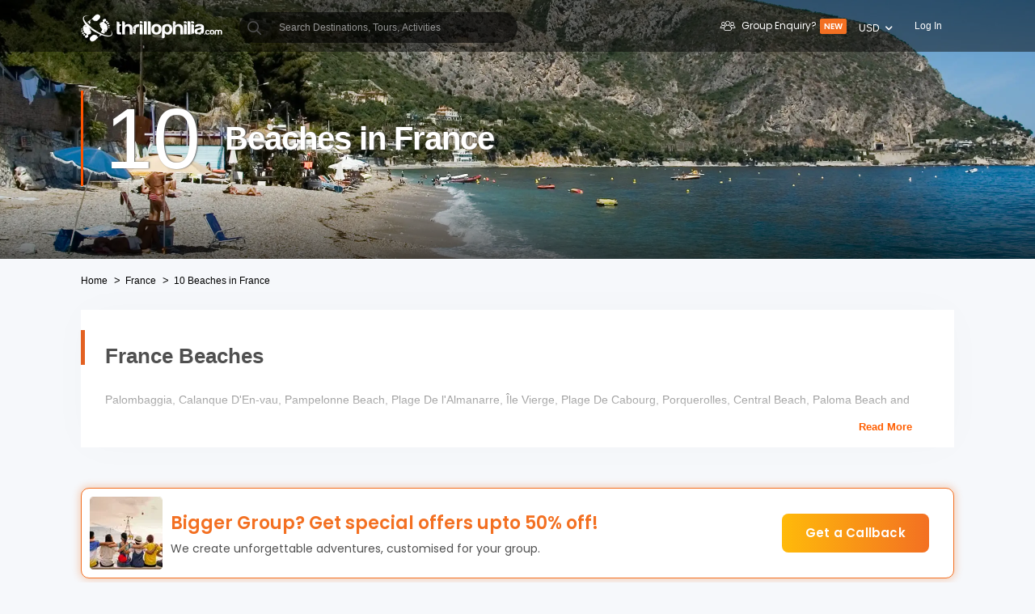

--- FILE ---
content_type: text/html; charset=utf-8
request_url: https://ui-assets-gc.thrillophilia.com/beaches-in-france
body_size: 105885
content:
<!DOCTYPE HTML>
<html lang="en" xml:lang="en">
  <head>
    <link rel='preconnect' href='https://images.thrillophilia.com' crossorigin>
    
    <meta name="viewport" content="width=device-width, initial-scale=1, maximum-scale=1, user-scalable=0">
<meta http-equiv="X-UA-Compatible" content="IE=edge">
    <script type="text/javascript">
  ;window.NREUM||(NREUM={});NREUM.init={privacy:{cookies_enabled:true}};
  window.NREUM||(NREUM={}),__nr_require=function(t,e,n){function r(n){if(!e[n]){var i=e[n]={exports:{}};t[n][0].call(i.exports,function(e){var i=t[n][1][e];return r(i||e)},i,i.exports)}return e[n].exports}if("function"==typeof __nr_require)return __nr_require;for(var i=0;i<n.length;i++)r(n[i]);return r}({1:[function(t,e,n){function r(t){try{s.console&&console.log(t)}catch(e){}}var i,o=t("ee"),a=t(25),s={};try{i=localStorage.getItem("__nr_flags").split(","),console&&"function"==typeof console.log&&(s.console=!0,i.indexOf("dev")!==-1&&(s.dev=!0),i.indexOf("nr_dev")!==-1&&(s.nrDev=!0))}catch(c){}s.nrDev&&o.on("internal-error",function(t){r(t.stack)}),s.dev&&o.on("fn-err",function(t,e,n){r(n.stack)}),s.dev&&(r("NR AGENT IN DEVELOPMENT MODE"),r("flags: "+a(s,function(t,e){return t}).join(", ")))},{}],2:[function(t,e,n){function r(t,e,n,r,s){try{p?p-=1:i(s||new UncaughtException(t,e,n),!0)}catch(f){try{o("ierr",[f,c.now(),!0])}catch(d){}}return"function"==typeof u&&u.apply(this,a(arguments))}function UncaughtException(t,e,n){this.message=t||"Uncaught error with no additional information",this.sourceURL=e,this.line=n}function i(t,e){var n=e?null:c.now();o("err",[t,n])}var o=t("handle"),a=t(26),s=t("ee"),c=t("loader"),f=t("gos"),u=window.onerror,d=!1,l="nr@seenError";if(!c.disabled){var p=0;c.features.err=!0,t(1),window.onerror=r;try{throw new Error}catch(h){"stack"in h&&(t(9),t(8),"addEventListener"in window&&t(5),c.xhrWrappable&&t(10),d=!0)}s.on("fn-start",function(t,e,n){d&&(p+=1)}),s.on("fn-err",function(t,e,n){d&&!n[l]&&(f(n,l,function(){return!0}),this.thrown=!0,i(n))}),s.on("fn-end",function(){d&&!this.thrown&&p>0&&(p-=1)}),s.on("internal-error",function(t){o("ierr",[t,c.now(),!0])})}},{}],3:[function(t,e,n){var r=t("loader");r.disabled||(r.features.ins=!0)},{}],4:[function(t,e,n){function r(t){}if(window.performance&&window.performance.timing&&window.performance.getEntriesByType){var i=t("ee"),o=t("handle"),a=t(9),s=t(8),c="learResourceTimings",f="addEventListener",u="resourcetimingbufferfull",d="bstResource",l="resource",p="-start",h="-end",m="fn"+p,w="fn"+h,v="bstTimer",g="pushState",y=t("loader");if(!y.disabled){y.features.stn=!0,t(7),"addEventListener"in window&&t(5);var x=NREUM.o.EV;i.on(m,function(t,e){var n=t[0];n instanceof x&&(this.bstStart=y.now())}),i.on(w,function(t,e){var n=t[0];n instanceof x&&o("bst",[n,e,this.bstStart,y.now()])}),a.on(m,function(t,e,n){this.bstStart=y.now(),this.bstType=n}),a.on(w,function(t,e){o(v,[e,this.bstStart,y.now(),this.bstType])}),s.on(m,function(){this.bstStart=y.now()}),s.on(w,function(t,e){o(v,[e,this.bstStart,y.now(),"requestAnimationFrame"])}),i.on(g+p,function(t){this.time=y.now(),this.startPath=location.pathname+location.hash}),i.on(g+h,function(t){o("bstHist",[location.pathname+location.hash,this.startPath,this.time])}),f in window.performance&&(window.performance["c"+c]?window.performance[f](u,function(t){o(d,[window.performance.getEntriesByType(l)]),window.performance["c"+c]()},!1):window.performance[f]("webkit"+u,function(t){o(d,[window.performance.getEntriesByType(l)]),window.performance["webkitC"+c]()},!1)),document[f]("scroll",r,{passive:!0}),document[f]("keypress",r,!1),document[f]("click",r,!1)}}},{}],5:[function(t,e,n){function r(t){for(var e=t;e&&!e.hasOwnProperty(u);)e=Object.getPrototypeOf(e);e&&i(e)}function i(t){s.inPlace(t,[u,d],"-",o)}function o(t,e){return t[1]}var a=t("ee").get("events"),s=t("wrap-function")(a,!0),c=t("gos"),f=XMLHttpRequest,u="addEventListener",d="removeEventListener";e.exports=a,"getPrototypeOf"in Object?(r(document),r(window),r(f.prototype)):f.prototype.hasOwnProperty(u)&&(i(window),i(f.prototype)),a.on(u+"-start",function(t,e){var n=t[1],r=c(n,"nr@wrapped",function(){function t(){if("function"==typeof n.handleEvent)return n.handleEvent.apply(n,arguments)}var e={object:t,"function":n}[typeof n];return e?s(e,"fn-",null,e.name||"anonymous"):n});this.wrapped=t[1]=r}),a.on(d+"-start",function(t){t[1]=this.wrapped||t[1]})},{}],6:[function(t,e,n){function r(t,e,n){var r=t[e];"function"==typeof r&&(t[e]=function(){var t=o(arguments),e={};i.emit(n+"before-start",[t],e);var a;e[m]&&e[m].dt&&(a=e[m].dt);var s=r.apply(this,t);return i.emit(n+"start",[t,a],s),s.then(function(t){return i.emit(n+"end",[null,t],s),t},function(t){throw i.emit(n+"end",[t],s),t})})}var i=t("ee").get("fetch"),o=t(26),a=t(25);e.exports=i;var s=window,c="fetch-",f=c+"body-",u=["arrayBuffer","blob","json","text","formData"],d=s.Request,l=s.Response,p=s.fetch,h="prototype",m="nr@context";d&&l&&p&&(a(u,function(t,e){r(d[h],e,f),r(l[h],e,f)}),r(s,"fetch",c),i.on(c+"end",function(t,e){var n=this;if(e){var r=e.headers.get("content-length");null!==r&&(n.rxSize=r),i.emit(c+"done",[null,e],n)}else i.emit(c+"done",[t],n)}))},{}],7:[function(t,e,n){var r=t("ee").get("history"),i=t("wrap-function")(r);e.exports=r;var o=window.history&&window.history.constructor&&window.history.constructor.prototype,a=window.history;o&&o.pushState&&o.replaceState&&(a=o),i.inPlace(a,["pushState","replaceState"],"-")},{}],8:[function(t,e,n){var r=t("ee").get("raf"),i=t("wrap-function")(r),o="equestAnimationFrame";e.exports=r,i.inPlace(window,["r"+o,"mozR"+o,"webkitR"+o,"msR"+o],"raf-"),r.on("raf-start",function(t){t[0]=i(t[0],"fn-")})},{}],9:[function(t,e,n){function r(t,e,n){t[0]=a(t[0],"fn-",null,n)}function i(t,e,n){this.method=n,this.timerDuration=isNaN(t[1])?0:+t[1],t[0]=a(t[0],"fn-",this,n)}var o=t("ee").get("timer"),a=t("wrap-function")(o),s="setTimeout",c="setInterval",f="clearTimeout",u="-start",d="-";e.exports=o,a.inPlace(window,[s,"setImmediate"],s+d),a.inPlace(window,[c],c+d),a.inPlace(window,[f,"clearImmediate"],f+d),o.on(c+u,r),o.on(s+u,i)},{}],10:[function(t,e,n){function r(t,e){d.inPlace(e,["onreadystatechange"],"fn-",s)}function i(){var t=this,e=u.context(t);t.readyState>3&&!e.resolved&&(e.resolved=!0,u.emit("xhr-resolved",[],t)),d.inPlace(t,g,"fn-",s)}function o(t){y.push(t),h&&(b?b.then(a):w?w(a):(E=-E,R.data=E))}function a(){for(var t=0;t<y.length;t++)r([],y[t]);y.length&&(y=[])}function s(t,e){return e}function c(t,e){for(var n in t)e[n]=t[n];return e}t(5);var f=t("ee"),u=f.get("xhr"),d=t("wrap-function")(u),l=NREUM.o,p=l.XHR,h=l.MO,m=l.PR,w=l.SI,v="readystatechange",g=["onload","onerror","onabort","onloadstart","onloadend","onprogress","ontimeout"],y=[];e.exports=u;var x=window.XMLHttpRequest=function(t){var e=new p(t);try{u.emit("new-xhr",[e],e),e.addEventListener(v,i,!1)}catch(n){try{u.emit("internal-error",[n])}catch(r){}}return e};if(c(p,x),x.prototype=p.prototype,d.inPlace(x.prototype,["open","send"],"-xhr-",s),u.on("send-xhr-start",function(t,e){r(t,e),o(e)}),u.on("open-xhr-start",r),h){var b=m&&m.resolve();if(!w&&!m){var E=1,R=document.createTextNode(E);new h(a).observe(R,{characterData:!0})}}else f.on("fn-end",function(t){t[0]&&t[0].type===v||a()})},{}],11:[function(t,e,n){function r(t){if(!s(t))return null;var e=window.NREUM;if(!e.loader_config)return null;var n=(e.loader_config.accountID||"").toString()||null,r=(e.loader_config.agentID||"").toString()||null,f=(e.loader_config.trustKey||"").toString()||null;if(!n||!r)return null;var h=p.generateSpanId(),m=p.generateTraceId(),w=Date.now(),v={spanId:h,traceId:m,timestamp:w};return(t.sameOrigin||c(t)&&l())&&(v.traceContextParentHeader=i(h,m),v.traceContextStateHeader=o(h,w,n,r,f)),(t.sameOrigin&&!u()||!t.sameOrigin&&c(t)&&d())&&(v.newrelicHeader=a(h,m,w,n,r,f)),v}function i(t,e){return"00-"+e+"-"+t+"-01"}function o(t,e,n,r,i){var o=0,a="",s=1,c="",f="";return i+"@nr="+o+"-"+s+"-"+n+"-"+r+"-"+t+"-"+a+"-"+c+"-"+f+"-"+e}function a(t,e,n,r,i,o){var a="btoa"in window&&"function"==typeof window.btoa;if(!a)return null;var s={v:[0,1],d:{ty:"Browser",ac:r,ap:i,id:t,tr:e,ti:n}};return o&&r!==o&&(s.d.tk=o),btoa(JSON.stringify(s))}function s(t){return f()&&c(t)}function c(t){var e=!1,n={};if("init"in NREUM&&"distributed_tracing"in NREUM.init&&(n=NREUM.init.distributed_tracing),t.sameOrigin)e=!0;else if(n.allowed_origins instanceof Array)for(var r=0;r<n.allowed_origins.length;r++){var i=h(n.allowed_origins[r]);if(t.hostname===i.hostname&&t.protocol===i.protocol&&t.port===i.port){e=!0;break}}return e}function f(){return"init"in NREUM&&"distributed_tracing"in NREUM.init&&!!NREUM.init.distributed_tracing.enabled}function u(){return"init"in NREUM&&"distributed_tracing"in NREUM.init&&!!NREUM.init.distributed_tracing.exclude_newrelic_header}function d(){return"init"in NREUM&&"distributed_tracing"in NREUM.init&&NREUM.init.distributed_tracing.cors_use_newrelic_header!==!1}function l(){return"init"in NREUM&&"distributed_tracing"in NREUM.init&&!!NREUM.init.distributed_tracing.cors_use_tracecontext_headers}var p=t(22),h=t(13);e.exports={generateTracePayload:r,shouldGenerateTrace:s}},{}],12:[function(t,e,n){function r(t){var e=this.params,n=this.metrics;if(!this.ended){this.ended=!0;for(var r=0;r<l;r++)t.removeEventListener(d[r],this.listener,!1);e.aborted||(n.duration=a.now()-this.startTime,this.loadCaptureCalled||4!==t.readyState?null==e.status&&(e.status=0):o(this,t),n.cbTime=this.cbTime,u.emit("xhr-done",[t],t),s("xhr",[e,n,this.startTime]))}}function i(t,e){var n=c(e),r=t.params;r.host=n.hostname+":"+n.port,r.pathname=n.pathname,t.parsedOrigin=n,t.sameOrigin=n.sameOrigin}function o(t,e){t.params.status=e.status;var n=w(e,t.lastSize);if(n&&(t.metrics.rxSize=n),t.sameOrigin){var r=e.getResponseHeader("X-NewRelic-App-Data");r&&(t.params.cat=r.split(", ").pop())}t.loadCaptureCalled=!0}var a=t("loader");if(a.xhrWrappable&&!a.disabled){var s=t("handle"),c=t(13),f=t(11).generateTracePayload,u=t("ee"),d=["load","error","abort","timeout"],l=d.length,p=t("id"),h=t(18),m=t(17),w=t(14),v=NREUM.o.REQ,g=window.XMLHttpRequest;a.features.xhr=!0,t(10),t(6),u.on("new-xhr",function(t){var e=this;e.totalCbs=0,e.called=0,e.cbTime=0,e.end=r,e.ended=!1,e.xhrGuids={},e.lastSize=null,e.loadCaptureCalled=!1,e.params=this.params||{},e.metrics=this.metrics||{},t.addEventListener("load",function(n){o(e,t)},!1),h&&(h>34||h<10)||window.opera||t.addEventListener("progress",function(t){e.lastSize=t.loaded},!1)}),u.on("open-xhr-start",function(t){this.params={method:t[0]},i(this,t[1]),this.metrics={}}),u.on("open-xhr-end",function(t,e){"loader_config"in NREUM&&"xpid"in NREUM.loader_config&&this.sameOrigin&&e.setRequestHeader("X-NewRelic-ID",NREUM.loader_config.xpid);var n=f(this.parsedOrigin);if(n){var r=!1;n.newrelicHeader&&(e.setRequestHeader("newrelic",n.newrelicHeader),r=!0),n.traceContextParentHeader&&(e.setRequestHeader("traceparent",n.traceContextParentHeader),n.traceContextStateHeader&&e.setRequestHeader("tracestate",n.traceContextStateHeader),r=!0),r&&(this.dt=n)}}),u.on("send-xhr-start",function(t,e){var n=this.metrics,r=t[0],i=this;if(n&&r){var o=m(r);o&&(n.txSize=o)}this.startTime=a.now(),this.listener=function(t){try{"abort"!==t.type||i.loadCaptureCalled||(i.params.aborted=!0),("load"!==t.type||i.called===i.totalCbs&&(i.onloadCalled||"function"!=typeof e.onload))&&i.end(e)}catch(n){try{u.emit("internal-error",[n])}catch(r){}}};for(var s=0;s<l;s++)e.addEventListener(d[s],this.listener,!1)}),u.on("xhr-cb-time",function(t,e,n){this.cbTime+=t,e?this.onloadCalled=!0:this.called+=1,this.called!==this.totalCbs||!this.onloadCalled&&"function"==typeof n.onload||this.end(n)}),u.on("xhr-load-added",function(t,e){var n=""+p(t)+!!e;this.xhrGuids&&!this.xhrGuids[n]&&(this.xhrGuids[n]=!0,this.totalCbs+=1)}),u.on("xhr-load-removed",function(t,e){var n=""+p(t)+!!e;this.xhrGuids&&this.xhrGuids[n]&&(delete this.xhrGuids[n],this.totalCbs-=1)}),u.on("addEventListener-end",function(t,e){e instanceof g&&"load"===t[0]&&u.emit("xhr-load-added",[t[1],t[2]],e)}),u.on("removeEventListener-end",function(t,e){e instanceof g&&"load"===t[0]&&u.emit("xhr-load-removed",[t[1],t[2]],e)}),u.on("fn-start",function(t,e,n){e instanceof g&&("onload"===n&&(this.onload=!0),("load"===(t[0]&&t[0].type)||this.onload)&&(this.xhrCbStart=a.now()))}),u.on("fn-end",function(t,e){this.xhrCbStart&&u.emit("xhr-cb-time",[a.now()-this.xhrCbStart,this.onload,e],e)}),u.on("fetch-before-start",function(t){function e(t,e){var n=!1;return e.newrelicHeader&&(t.set("newrelic",e.newrelicHeader),n=!0),e.traceContextParentHeader&&(t.set("traceparent",e.traceContextParentHeader),e.traceContextStateHeader&&t.set("tracestate",e.traceContextStateHeader),n=!0),n}var n,r=t[1]||{};"string"==typeof t[0]?n=t[0]:t[0]&&t[0].url?n=t[0].url:window.URL&&t[0]&&t[0]instanceof URL&&(n=t[0].href),n&&(this.parsedOrigin=c(n),this.sameOrigin=this.parsedOrigin.sameOrigin);var i=f(this.parsedOrigin);if(i&&(i.newrelicHeader||i.traceContextParentHeader))if("string"==typeof t[0]||window.URL&&t[0]&&t[0]instanceof URL){var o={};for(var a in r)o[a]=r[a];o.headers=new Headers(r.headers||{}),e(o.headers,i)&&(this.dt=i),t.length>1?t[1]=o:t.push(o)}else t[0]&&t[0].headers&&e(t[0].headers,i)&&(this.dt=i)}),u.on("fetch-start",function(t,e){this.params={},this.metrics={},this.startTime=a.now(),t.length>=1&&(this.target=t[0]),t.length>=2&&(this.opts=t[1]);var n,r=this.opts||{},o=this.target;"string"==typeof o?n=o:"object"==typeof o&&o instanceof v?n=o.url:window.URL&&"object"==typeof o&&o instanceof URL&&(n=o.href),i(this,n);var s=(""+(o&&o instanceof v&&o.method||r.method||"GET")).toUpperCase();this.params.method=s,this.txSize=m(r.body)||0}),u.on("fetch-done",function(t,e){this.params||(this.params={}),this.params.status=e?e.status:0;var n;"string"==typeof this.rxSize&&this.rxSize.length>0&&(n=+this.rxSize);var r={txSize:this.txSize,rxSize:n,duration:a.now()-this.startTime};s("xhr",[this.params,r,this.startTime])})}},{}],13:[function(t,e,n){var r={};e.exports=function(t){if(t in r)return r[t];var e=document.createElement("a"),n=window.location,i={};e.href=t,i.port=e.port;var o=e.href.split("://");!i.port&&o[1]&&(i.port=o[1].split("/")[0].split("@").pop().split(":")[1]),i.port&&"0"!==i.port||(i.port="https"===o[0]?"443":"80"),i.hostname=e.hostname||n.hostname,i.pathname=e.pathname,i.protocol=o[0],"/"!==i.pathname.charAt(0)&&(i.pathname="/"+i.pathname);var a=!e.protocol||":"===e.protocol||e.protocol===n.protocol,s=e.hostname===document.domain&&e.port===n.port;return i.sameOrigin=a&&(!e.hostname||s),"/"===i.pathname&&(r[t]=i),i}},{}],14:[function(t,e,n){function r(t,e){var n=t.responseType;return"json"===n&&null!==e?e:"arraybuffer"===n||"blob"===n||"json"===n?i(t.response):"text"===n||""===n||void 0===n?i(t.responseText):void 0}var i=t(17);e.exports=r},{}],15:[function(t,e,n){function r(){}function i(t,e,n){return function(){return o(t,[f.now()].concat(s(arguments)),e?null:this,n),e?void 0:this}}var o=t("handle"),a=t(25),s=t(26),c=t("ee").get("tracer"),f=t("loader"),u=NREUM;"undefined"==typeof window.newrelic&&(newrelic=u);var d=["setPageViewName","setCustomAttribute","setErrorHandler","finished","addToTrace","inlineHit","addRelease"],l="api-",p=l+"ixn-";a(d,function(t,e){u[e]=i(l+e,!0,"api")}),u.addPageAction=i(l+"addPageAction",!0),u.setCurrentRouteName=i(l+"routeName",!0),e.exports=newrelic,u.interaction=function(){return(new r).get()};var h=r.prototype={createTracer:function(t,e){var n={},r=this,i="function"==typeof e;return o(p+"tracer",[f.now(),t,n],r),function(){if(c.emit((i?"":"no-")+"fn-start",[f.now(),r,i],n),i)try{return e.apply(this,arguments)}catch(t){throw c.emit("fn-err",[arguments,this,t],n),t}finally{c.emit("fn-end",[f.now()],n)}}}};a("actionText,setName,setAttribute,save,ignore,onEnd,getContext,end,get".split(","),function(t,e){h[e]=i(p+e)}),newrelic.noticeError=function(t,e){"string"==typeof t&&(t=new Error(t)),o("err",[t,f.now(),!1,e])}},{}],16:[function(t,e,n){function r(t){if(NREUM.init){for(var e=NREUM.init,n=t.split("."),r=0;r<n.length-1;r++)if(e=e[n[r]],"object"!=typeof e)return;return e=e[n[n.length-1]]}}e.exports={getConfiguration:r}},{}],17:[function(t,e,n){e.exports=function(t){if("string"==typeof t&&t.length)return t.length;if("object"==typeof t){if("undefined"!=typeof ArrayBuffer&&t instanceof ArrayBuffer&&t.byteLength)return t.byteLength;if("undefined"!=typeof Blob&&t instanceof Blob&&t.size)return t.size;if(!("undefined"!=typeof FormData&&t instanceof FormData))try{return JSON.stringify(t).length}catch(e){return}}}},{}],18:[function(t,e,n){var r=0,i=navigator.userAgent.match(/Firefox[\/\s](\d+\.\d+)/);i&&(r=+i[1]),e.exports=r},{}],19:[function(t,e,n){function r(){return s.exists&&performance.now?Math.round(performance.now()):(o=Math.max((new Date).getTime(),o))-a}function i(){return o}var o=(new Date).getTime(),a=o,s=t(27);e.exports=r,e.exports.offset=a,e.exports.getLastTimestamp=i},{}],20:[function(t,e,n){function r(t){return!(!t||!t.protocol||"file:"===t.protocol)}e.exports=r},{}],21:[function(t,e,n){function r(t,e){var n=t.getEntries();n.forEach(function(t){"first-paint"===t.name?d("timing",["fp",Math.floor(t.startTime)]):"first-contentful-paint"===t.name&&d("timing",["fcp",Math.floor(t.startTime)])})}function i(t,e){var n=t.getEntries();n.length>0&&d("lcp",[n[n.length-1]])}function o(t){t.getEntries().forEach(function(t){t.hadRecentInput||d("cls",[t])})}function a(t){if(t instanceof h&&!w){var e=Math.round(t.timeStamp),n={type:t.type};e<=l.now()?n.fid=l.now()-e:e>l.offset&&e<=Date.now()?(e-=l.offset,n.fid=l.now()-e):e=l.now(),w=!0,d("timing",["fi",e,n])}}function s(t){"hidden"===t&&d("pageHide",[l.now()])}if(!("init"in NREUM&&"page_view_timing"in NREUM.init&&"enabled"in NREUM.init.page_view_timing&&NREUM.init.page_view_timing.enabled===!1)){var c,f,u,d=t("handle"),l=t("loader"),p=t(24),h=NREUM.o.EV;if("PerformanceObserver"in window&&"function"==typeof window.PerformanceObserver){c=new PerformanceObserver(r);try{c.observe({entryTypes:["paint"]})}catch(m){}f=new PerformanceObserver(i);try{f.observe({entryTypes:["largest-contentful-paint"]})}catch(m){}u=new PerformanceObserver(o);try{u.observe({type:"layout-shift",buffered:!0})}catch(m){}}if("addEventListener"in document){var w=!1,v=["click","keydown","mousedown","pointerdown","touchstart"];v.forEach(function(t){document.addEventListener(t,a,!1)})}p(s)}},{}],22:[function(t,e,n){function r(){function t(){return e?15&e[n++]:16*Math.random()|0}var e=null,n=0,r=window.crypto||window.msCrypto;r&&r.getRandomValues&&(e=r.getRandomValues(new Uint8Array(31)));for(var i,o="xxxxxxxx-xxxx-4xxx-yxxx-xxxxxxxxxxxx",a="",s=0;s<o.length;s++)i=o[s],"x"===i?a+=t().toString(16):"y"===i?(i=3&t()|8,a+=i.toString(16)):a+=i;return a}function i(){return a(16)}function o(){return a(32)}function a(t){function e(){return n?15&n[r++]:16*Math.random()|0}var n=null,r=0,i=window.crypto||window.msCrypto;i&&i.getRandomValues&&Uint8Array&&(n=i.getRandomValues(new Uint8Array(31)));for(var o=[],a=0;a<t;a++)o.push(e().toString(16));return o.join("")}e.exports={generateUuid:r,generateSpanId:i,generateTraceId:o}},{}],23:[function(t,e,n){function r(t,e){if(!i)return!1;if(t!==i)return!1;if(!e)return!0;if(!o)return!1;for(var n=o.split("."),r=e.split("."),a=0;a<r.length;a++)if(r[a]!==n[a])return!1;return!0}var i=null,o=null,a=/Version\/(\S+)\s+Safari/;if(navigator.userAgent){var s=navigator.userAgent,c=s.match(a);c&&s.indexOf("Chrome")===-1&&s.indexOf("Chromium")===-1&&(i="Safari",o=c[1])}e.exports={agent:i,version:o,match:r}},{}],24:[function(t,e,n){function r(t){function e(){t(a&&document[a]?document[a]:document[i]?"hidden":"visible")}"addEventListener"in document&&o&&document.addEventListener(o,e,!1)}e.exports=r;var i,o,a;"undefined"!=typeof document.hidden?(i="hidden",o="visibilitychange",a="visibilityState"):"undefined"!=typeof document.msHidden?(i="msHidden",o="msvisibilitychange"):"undefined"!=typeof document.webkitHidden&&(i="webkitHidden",o="webkitvisibilitychange",a="webkitVisibilityState")},{}],25:[function(t,e,n){function r(t,e){var n=[],r="",o=0;for(r in t)i.call(t,r)&&(n[o]=e(r,t[r]),o+=1);return n}var i=Object.prototype.hasOwnProperty;e.exports=r},{}],26:[function(t,e,n){function r(t,e,n){e||(e=0),"undefined"==typeof n&&(n=t?t.length:0);for(var r=-1,i=n-e||0,o=Array(i<0?0:i);++r<i;)o[r]=t[e+r];return o}e.exports=r},{}],27:[function(t,e,n){e.exports={exists:"undefined"!=typeof window.performance&&window.performance.timing&&"undefined"!=typeof window.performance.timing.navigationStart}},{}],ee:[function(t,e,n){function r(){}function i(t){function e(t){return t&&t instanceof r?t:t?f(t,c,a):a()}function n(n,r,i,o,a){if(a!==!1&&(a=!0),!p.aborted||o){t&&a&&t(n,r,i);for(var s=e(i),c=m(n),f=c.length,u=0;u<f;u++)c[u].apply(s,r);var l=d[y[n]];return l&&l.push([x,n,r,s]),s}}function o(t,e){g[t]=m(t).concat(e)}function h(t,e){var n=g[t];if(n)for(var r=0;r<n.length;r++)n[r]===e&&n.splice(r,1)}function m(t){return g[t]||[]}function w(t){return l[t]=l[t]||i(n)}function v(t,e){p.aborted||u(t,function(t,n){e=e||"feature",y[n]=e,e in d||(d[e]=[])})}var g={},y={},x={on:o,addEventListener:o,removeEventListener:h,emit:n,get:w,listeners:m,context:e,buffer:v,abort:s,aborted:!1};return x}function o(t){return f(t,c,a)}function a(){return new r}function s(){(d.api||d.feature)&&(p.aborted=!0,d=p.backlog={})}var c="nr@context",f=t("gos"),u=t(25),d={},l={},p=e.exports=i();e.exports.getOrSetContext=o,p.backlog=d},{}],gos:[function(t,e,n){function r(t,e,n){if(i.call(t,e))return t[e];var r=n();if(Object.defineProperty&&Object.keys)try{return Object.defineProperty(t,e,{value:r,writable:!0,enumerable:!1}),r}catch(o){}return t[e]=r,r}var i=Object.prototype.hasOwnProperty;e.exports=r},{}],handle:[function(t,e,n){function r(t,e,n,r){i.buffer([t],r),i.emit(t,e,n)}var i=t("ee").get("handle");e.exports=r,r.ee=i},{}],id:[function(t,e,n){function r(t){var e=typeof t;return!t||"object"!==e&&"function"!==e?-1:t===window?0:a(t,o,function(){return i++})}var i=1,o="nr@id",a=t("gos");e.exports=r},{}],loader:[function(t,e,n){function r(){if(!O++){var t=S.info=NREUM.info,e=m.getElementsByTagName("script")[0];if(setTimeout(f.abort,3e4),!(t&&t.licenseKey&&t.applicationID&&e))return f.abort();c(E,function(e,n){t[e]||(t[e]=n)});var n=a();s("mark",["onload",n+S.offset],null,"api"),s("timing",["load",n]);var r=m.createElement("script");0===t.agent.indexOf("http://")||0===t.agent.indexOf("https://")?r.src=t.agent:r.src=p+"://"+t.agent,e.parentNode.insertBefore(r,e)}}function i(){"complete"===m.readyState&&o()}function o(){s("mark",["domContent",a()+S.offset],null,"api")}var a=t(19),s=t("handle"),c=t(25),f=t("ee"),u=t(23),d=t(20),l=t(16),p=l.getConfiguration("ssl")===!1?"http":"https",h=window,m=h.document,w="addEventListener",v="attachEvent",g=h.XMLHttpRequest,y=g&&g.prototype,x=!d(h.location);NREUM.o={ST:setTimeout,SI:h.setImmediate,CT:clearTimeout,XHR:g,REQ:h.Request,EV:h.Event,PR:h.Promise,MO:h.MutationObserver};var b=""+location,E={beacon:"bam.nr-data.net",errorBeacon:"bam.nr-data.net",agent:"js-agent.newrelic.com/nr-1210.min.js"},R=g&&y&&y[w]&&!/CriOS/.test(navigator.userAgent),S=e.exports={offset:a.getLastTimestamp(),now:a,origin:b,features:{},xhrWrappable:R,userAgent:u,disabled:x};if(!x){t(15),t(21),m[w]?(m[w]("DOMContentLoaded",o,!1),h[w]("load",r,!1)):(m[v]("onreadystatechange",i),h[v]("onload",r)),s("mark",["firstbyte",a.getLastTimestamp()],null,"api");var O=0}},{}],"wrap-function":[function(t,e,n){function r(t,e){function n(e,n,r,c,f){function nrWrapper(){var o,a,u,l;try{a=this,o=d(arguments),u="function"==typeof r?r(o,a):r||{}}catch(p){i([p,"",[o,a,c],u],t)}s(n+"start",[o,a,c],u,f);try{return l=e.apply(a,o)}catch(h){throw s(n+"err",[o,a,h],u,f),h}finally{s(n+"end",[o,a,l],u,f)}}return a(e)?e:(n||(n=""),nrWrapper[l]=e,o(e,nrWrapper,t),nrWrapper)}function r(t,e,r,i,o){r||(r="");var s,c,f,u="-"===r.charAt(0);for(f=0;f<e.length;f++)c=e[f],s=t[c],a(s)||(t[c]=n(s,u?c+r:r,i,c,o))}function s(n,r,o,a){if(!h||e){var s=h;h=!0;try{t.emit(n,r,o,e,a)}catch(c){i([c,n,r,o],t)}h=s}}return t||(t=u),n.inPlace=r,n.flag=l,n}function i(t,e){e||(e=u);try{e.emit("internal-error",t)}catch(n){}}function o(t,e,n){if(Object.defineProperty&&Object.keys)try{var r=Object.keys(t);return r.forEach(function(n){Object.defineProperty(e,n,{get:function(){return t[n]},set:function(e){return t[n]=e,e}})}),e}catch(o){i([o],n)}for(var a in t)p.call(t,a)&&(e[a]=t[a]);return e}function a(t){return!(t&&t instanceof Function&&t.apply&&!t[l])}function s(t,e){var n=e(t);return n[l]=t,o(t,n,u),n}function c(t,e,n){var r=t[e];t[e]=s(r,n)}function f(){for(var t=arguments.length,e=new Array(t),n=0;n<t;++n)e[n]=arguments[n];return e}var u=t("ee"),d=t(26),l="nr@original",p=Object.prototype.hasOwnProperty,h=!1;e.exports=r,e.exports.wrapFunction=s,e.exports.wrapInPlace=c,e.exports.argsToArray=f},{}]},{},["loader",2,12,4,3]);
  ;NREUM.loader_config={accountID:"991817",trustKey:"991817",agentID:"386753144",licenseKey:"86a6d59195",applicationID:"386753053"}
  ;NREUM.info={beacon:"bam-cell.nr-data.net",errorBeacon:"bam-cell.nr-data.net",licenseKey:"86a6d59195",applicationID:"386753053",sa:1}
</script>
    
          <link
            rel='preload'
            as='image'
            media="(max-width: 319px)"
            href="https://media4.thrillophilia.com/images/photos/000/390/614/original/1672639413_Eze_Beach.jpg?aio=w-320;h-200;crop&amp;dpr=2"
          >
          <link
            rel='preload'
            as='image'
            media="(min-width: 320px) and (max-width: 575px)"
            href="https://media4.thrillophilia.com/images/photos/000/390/614/original/1672639413_Eze_Beach.jpg?aio=w-470;h-200;crop&amp;dpr=2"
          >
          <link
            rel='preload'
            as='image'
            media="(min-width: 576px) and (max-width: 767px)"
            href="https://media4.thrillophilia.com/images/photos/000/390/614/original/1672639413_Eze_Beach.jpg?aio=w-768;h-200;crop&amp;dpr=2"
          >
          <link
            rel='preload'
            as='image'
            media="(min-width: 768px) and (max-width: 1023px)"
            href="https://media4.thrillophilia.com/images/photos/000/390/614/original/1672639413_Eze_Beach.jpg?aio=w-1024;h-200;crop&amp;dpr=2"
          >
          <link
            rel='preload'
            as='image'
            media="(min-width: 1024px) and (max-width: 1279px)"
            href="https://media4.thrillophilia.com/images/photos/000/390/614/original/1672639413_Eze_Beach.jpg?aio=w-1280;h-320;crop&amp;dpr=2"
          >
          <link
            rel='preload'
            as='image'
            media="(min-width: 1280px)"
            href="https://media4.thrillophilia.com/images/photos/000/390/614/original/1672639413_Eze_Beach.jpg?aio=w-1400;h-320;crop&amp;dpr=2"
          >

      <style>
        ﻿.lazy-image{opacity:0}.lazy-bg{background:none !important}.lazy-image-loaded{opacity:1;transition:opacity .2s ease-out;-moz-transition:opacity .2s ease-out;-webkit-transition:opacity .2s ease-out;-o-transition:opacity .2s ease-out}.akhakdhalsdjals{margin-top:10px}html{font-family:sans-serif;-ms-text-size-adjust:100%;-webkit-text-size-adjust:100%}body{margin:0}article,aside,details,figcaption,figure,footer,header,hgroup,main,menu,nav,section,summary{display:block}a{background-color:transparent}a:active,a:hover{outline:0}b,strong{font-weight:bold}sub,sup{font-size:75%;line-height:0;position:relative;vertical-align:baseline}sup{top:-0.5em}img{border:0}button,input,optgroup,select,textarea{color:inherit;font:inherit;margin:0}button{overflow:visible}button,select{text-transform:none}button,html input[type="button"],input[type="reset"],input[type="submit"]{-webkit-appearance:button;cursor:pointer}input{line-height:normal}input[type="search"]{-webkit-appearance:textfield;box-sizing:content-box}input[type="search"]::-webkit-search-cancel-button,input[type="search"]::-webkit-search-decoration{-webkit-appearance:none}fieldset{border:1px solid #c0c0c0;margin:0 2px;padding:0.35em 0.625em 0.75em}textarea{overflow:auto}table{border-collapse:collapse;border-spacing:0}td,th{padding:0}.header-anchor .anchor-accordion,.header-anchor .slide,.drop-holder .scrollable-area .quick-links .list,.form-list,.breadcrumbs-container .breadcrumbs-holder .breadcrumbs,.raiting-list,.additional-list-info{margin:0;padding:0;list-style:none}html{box-sizing:border-box}*,*:before,*:after{box-sizing:inherit}*{max-height:1000000px}body{color:#000;background:#f6f8fb;font:1.3rem/1.54 sans-serif;min-width:320px;-webkit-font-smoothing:antialiased;-moz-osx-font-smoothing:grayscale}img{max-width:100%;height:auto;vertical-align:top}.gm-style img{max-width:none}body{font-family:sans-serif}h1,.h1,h2,.h2,h3,.h3,h4,.h4,h5,.h5,h6,.h6,.h{font-family:inherit;font-weight:bold;margin:0 0 0.5em}h1,.h1{font-size:3rem}h2,.h2{font-size:2.6rem}h3,.h3{font-size:2.5rem}h4,.h4{font-size:2.2rem}h5,.h5{font-size:2.1rem}h6,.h6{font-size:2rem}p{margin:0 0 1em}a{color:#ff5300}a:hover,a:focus{text-decoration:none}form,fieldset{margin:0;padding:0;border-style:none}input[type="text"],input[type="tel"],input[type="email"],input[type="search"],input[type="password"],textarea{-webkit-appearance:none;-webkit-border-radius:0;box-sizing:border-box;border:1px solid #d9d9d9;padding:8px 15px;scrollbar-width:none;-ms-overflow-style:none}input[type="text"]::-webkit-scrollbar,input[type="tel"]::-webkit-scrollbar,input[type="email"]::-webkit-scrollbar,input[type="search"]::-webkit-scrollbar,input[type="password"]::-webkit-scrollbar,textarea::-webkit-scrollbar{display:none}input[type="text"]:focus,input[type="tel"]:focus,input[type="email"]:focus,input[type="search"]:focus,input[type="password"]:focus,textarea:focus{border-color:#b3b3b3}input[type="text"]::-webkit-input-placeholder,input[type="tel"]::-webkit-input-placeholder,input[type="email"]::-webkit-input-placeholder,input[type="search"]::-webkit-input-placeholder,input[type="password"]::-webkit-input-placeholder,textarea::-webkit-input-placeholder{color:#969696}input[type="text"]::-moz-placeholder,input[type="tel"]::-moz-placeholder,input[type="email"]::-moz-placeholder,input[type="search"]::-moz-placeholder,input[type="password"]::-moz-placeholder,textarea::-moz-placeholder{opacity:1;color:#969696}input[type="text"]:-moz-placeholder,input[type="tel"]:-moz-placeholder,input[type="email"]:-moz-placeholder,input[type="search"]:-moz-placeholder,input[type="password"]:-moz-placeholder,textarea:-moz-placeholder{color:#969696}input[type="text"]:-ms-input-placeholder,input[type="tel"]:-ms-input-placeholder,input[type="email"]:-ms-input-placeholder,input[type="search"]:-ms-input-placeholder,input[type="password"]:-ms-input-placeholder,textarea:-ms-input-placeholder{color:#969696}input[type="text"].placeholder,input[type="tel"].placeholder,input[type="email"].placeholder,input[type="search"].placeholder,input[type="password"].placeholder,textarea.placeholder{color:#969696}select{-webkit-border-radius:0}textarea{resize:vertical;vertical-align:top}button,input[type="button"],input[type="reset"],input[type="file"],input[type="submit"]{-webkit-appearance:none;-webkit-border-radius:0;cursor:pointer}.thrillo-logo{background:url(https://ui-assets-gc.thrillophilia.com/assets/thrillo-logos-b04d6325af85a64ec78bef683ebd9e2c55747a55315231ba8465a7536d6c010a.png)}.thrillo-logo.nav-drop-logo{width:268px;height:62px}.thrillo-logo.colored-logo{background-position:0 -221px;width:175px;height:35px}.thrillo-logo.white-logo{width:175px;height:35px;background-position:0 -186px}.thrillo-logo.ad_ex-logo{background-position:0 0}.thrillo-logo.ta-logo{background-position:0 -62px}.thrillo-logo.wee_ex-logo{background-position:0 -124px}@font-face{font-family:"icomoon";src:url(https://ui-assets-gc.thrillophilia.com/assets/icomoon-474d4cf35ff58f739fdb041d1c0a80a82a4095c6b0c751d3f8c6437e5ba4529b.ttf?wiunkq) format("truetype"),url(https://ui-assets-gc.thrillophilia.com/assets/icomoon-4de14e1750b607cb818f62617ccb9aede86ed87c1f8015a84cfbe52bddc032f0.woff?wiunkq) format("woff"),url(https://ui-assets-gc.thrillophilia.com/assets/icomoon-1fc3a4f98c694fefa9c56658d8be398583ca029671e4441f70a857bba73286e2.svg?wiunkq#icomoon) format("svg");font-weight:normal;font-style:normal;font-display:swap}[class^="icon-"],[class*=" icon-"]{font-family:"icomoon" !important;speak:none;font-style:normal;font-weight:normal;font-variant:normal;text-transform:none;line-height:1;-webkit-font-smoothing:antialiased;-moz-osx-font-smoothing:grayscale}.icon-right-arrow:before{content:""}.icon-left-arrow:before{content:""}.icon-checked:before{content:"";color:#6ac259}.icon-no-stopping:before{content:"";color:#e5554e}.icon-close:before{content:""}.icon-cancel-music:before{content:""}.icon-next:before{content:""}.icon-telephone:before{content:""}.icon-text-document:before{content:""}.icon-arrow-d2:before{content:""}.icon-pin:before{content:""}.icon-mobile:before{content:""}.icon-google-plus:before{content:""}.icon-gift:before{content:""}.icon-facebook:before{content:""}.icon-check:before{content:""}.icon-star-empty:before{content:""}.icon-search:before{content:""}.icon-linkedin-circle:before{content:""}.icon-instagram-circle:before{content:""}.icon-group:before{content:""}.icon-flash:before{content:""}.icon-facebook-circle:before{content:""}.icon-close:before{content:""}.icon-twitter-circle:before{content:""}.icon-youtube-circle:before{content:""}.icon-arrow-d:before{content:""}.icon-watch:before{content:""}.icon-twitter:before{content:""}.icon-home:before{content:""}.icon-restaurant:before{content:""}.icon-intro-slider-2:before{content:""}.icon-taxi:before{content:""}.icon-intro-slider-1:before{content:""}.icon-intro-slider-3:before{content:""}.icon-intro-slider-4:before{content:""}.icon-intro-slider-:before{content:""}.icon-intro-slider-tours:before{content:""}.icon-intro-slider-stays:before{content:""}.icon-intro-slider-things-to-do:before{content:""}.icon-intro-slider-rentals:before{content:""}.icon-intro-slider-events:before{content:""}.icon-arrow-up:before{content:""}.icon-go-to-top:before{content:""}.icon-globe:before{content:""}.icon-savings:before{content:""}.icon-globe:before{content:""}.icon-google .icon-google-1:before{content:"";color:#fbbb00}.icon-google .icon-google-2:before{content:"";margin-left:-1em;color:#518ef8}.icon-google .icon-google-3:before{content:"";margin-left:-1em;color:#28b446}.icon-google .icon-google-4:before{content:"";margin-left:-1em;color:#f14336}.icon-facebook:before{content:""}.icon-email:before{content:""}.icon-user:before{content:""}.icon-password:before{content:""}.icon-filter:before{content:""}.icon-sort:before{content:""}.icon-home-white:before{content:""}.icon-globe-white:before{content:""}.icon-cab-white:before{content:""}.icon-traveler-white:before{content:""}.icon-boat-white:before{content:""}.icon-warning:before{content:""}.icon-play-video{border-radius:20px;background:white;padding:10px}.icon-play-video:before{content:""}.icon-warning:before{content:""}.icon-pin-bold:before{content:""}[class^="icon-highlight"]:before,[class*="icon-highlight"]:before{color:#ff5e00}.icon-highlight-thrillophilia-originals:before{content:"\e94b"}.icon-highlight-thrillophilia-safe:before{content:"\e94c"}.icon-highlight-meals-included:before{content:"\e94d"}.icon-highlight-free-cancellation:before,.icon-highlight-conditional-cancellation:before,.icon-highlight-no-cancellation:before{content:"\e94e"}.icon-highlight-guided-tour:before,.icon-highlight-guide:before{content:"\e94f"}.icon-highlight-tour-language:before{content:"\e950"}.icon-highlight-free-cancellation-upto-24-hours:before{content:"\e951"}.icon-highlight-transport-included:before{content:"\e952"}.icon-highlight-conditional-cancellation:before{content:"\e953"}.icon-highlight-cashback:before{content:"\e954"}.icon-highlight-mobile-vouchers:before,.icon-highlight-mobile-voucher:before{content:"\e955"}.icon-highlight-meet-at-location-1:before{content:"\e956"}.icon-highlight-meet-at-location:before{content:"\e957"}.icon-highlight-printed-ticket:before,.icon-highlight-printed-tickets:before,.icon-highlight-fixed-day-tickets:before,.icon-highlight-fixed-day-ticket:before{content:"\e958";font-size:0.7em}.icon-highlight-no-cancellation:before{content:"\e959"}.icon-highlight-instant-confirmation:before{content:"\e95a"}.icon-highlight-hotel-pickup:before{content:"\e95b"}.icon-highlight-group-tour:before{content:"\e95c"}.icon-highlight-private-tour:before{content:"\e95d"}.icon-highlight-camping:before{content:"\e980"}.icon-highlight-stay-included:before{content:"\e97a"}.icon-highlight-water-sports:before{content:"\e978"}.icon-highlight-travel-insurance:before{content:"\e97d"}.icon-highlight-seaplane-transfers:before{content:"\e97b"}.icon-highlight-speedboat-transfers:before{content:"\e97c"}.icon-highlight-airport-transfers:before{content:"\e979"}.icon-highlight-sightseeing:before{content:"\e97f"}.icon-highlight-honeymoon-freebies:before{content:"\e97e"}.icon-highlight-biking:before{content:"\e938"}.icon-highlight-trekking:before{content:"\e93a"}.icon-highlight-jeep-safari:before{content:"\e973"}.icon-highlight-permits:before{content:"\e939"}.icon-highlight-free-cancellation-upto-72-hours .path1:before{content:"\e93b"}.icon-highlight-free-cancellation-upto-72-hours .path2:before{content:"\e93c";margin-left:-1.349609375em}.icon-highlight-free-cancellation-upto-72-hours .path3:before{content:"\e93d";margin-left:-1.349609375em}.icon-highlight-free-cancellation-upto-72-hours .path4:before{content:"\e93e";margin-left:-1.349609375em}.icon-highlight-free-cancellation-upto-72-hours .path5:before{content:"\e93f";margin-left:-1.349609375em}.icon-highlight-free-cancellation-upto-72-hours .path6:before{content:"\e940";margin-left:-1.349609375em}.icon-highlight-free-cancellation-upto-72-hours .path7:before{content:"\e941";margin-left:-1.349609375em}.icon-highlight-free-cancellation-upto-72-hours .path8:before{content:"\e942";margin-left:-1.349609375em}.icon-highlight-free-cancellation-upto-72-hours .path9:before{content:"\e943";margin-left:-1.349609375em}.icon-highlight-free-cancellation-upto-72-hours .path10:before{content:"\e944";margin-left:-1.349609375em}.icon-highlight-free-cancellation-upto-72-hours .path11:before{content:"\e945";margin-left:-1.349609375em}.icon-highlight-free-cancellation-upto-72-hours .path12:before{content:"\e946";margin-left:-1.349609375em}.icon-highlight-free-cancellation-upto-72-hours .path13:before{content:"\e947";margin-left:-1.349609375em}.icon-highlight-free-cancellation-upto-72-hours .path14:before{content:"\e948";margin-left:-1.349609375em}.icon-highlight-free-cancellation-upto-72-hours .path15:before{content:"\e949";margin-left:-1.349609375em}.icon-highlight-free-cancellation-upto-72-hours .path16:before{content:"\e94a";margin-left:-1.349609375em}.icon-highlight-free-cancellation-upto-72-hours .path17:before{content:"\e95e";margin-left:-1.349609375em}.icon-highlight-free-cancellation-upto-72-hours .path18:before{content:"\e95f";margin-left:-1.349609375em}.icon-highlight-free-rescheduling-upto-72-hours .path1:before{content:"\e960"}.icon-highlight-free-rescheduling-upto-72-hours .path2:before{content:"\e961";margin-left:-1.349609375em}.icon-highlight-free-rescheduling-upto-72-hours .path3:before{content:"\e962";margin-left:-1.349609375em}.icon-highlight-free-rescheduling-upto-72-hours .path4:before{content:"\e963";margin-left:-1.349609375em}.icon-highlight-free-rescheduling-upto-72-hours .path5:before{content:"\e964";margin-left:-1.349609375em}.icon-highlight-free-rescheduling-upto-72-hours .path6:before{content:"\e965";margin-left:-1.349609375em}.icon-highlight-free-rescheduling-upto-72-hours .path7:before{content:"\e966";margin-left:-1.349609375em}.icon-highlight-free-rescheduling-upto-72-hours .path8:before{content:"\e967";margin-left:-1.349609375em}.icon-highlight-free-rescheduling-upto-72-hours .path9:before{content:"\e968";margin-left:-1.349609375em}.icon-highlight-free-rescheduling-upto-72-hours .path10:before{content:"\e969";margin-left:-1.349609375em}.icon-highlight-free-rescheduling-upto-72-hours .path11:before{content:"\e96a";margin-left:-1.349609375em}.icon-highlight-free-rescheduling-upto-72-hours .path12:before{content:"\e96b";margin-left:-1.349609375em}.icon-highlight-free-rescheduling-upto-72-hours .path13:before{content:"\e96c";margin-left:-1.349609375em}.icon-highlight-free-rescheduling-upto-72-hours .path14:before{content:"\e96d";margin-left:-1.349609375em}.icon-highlight-free-rescheduling-upto-72-hours .path15:before{content:"\e96e";margin-left:-1.349609375em}.icon-highlight-free-rescheduling-upto-72-hours .path16:before{content:"\e96f";margin-left:-1.349609375em}.icon-highlight-free-rescheduling-upto-72-hours .path17:before{content:"\e970";margin-left:-1.349609375em}.icon-highlight-free-rescheduling-upto-72-hours .path18:before{content:"\e971";margin-left:-1.349609375em}.icon-highlight-free-rescheduling-upto-72-hours .path19:before{content:"\e972";margin-left:-1.349609375em}.icon-highlight-free-room-upgradation .path1:before{content:"\e974"}.icon-highlight-free-room-upgradation .path2:before{content:"\e975";margin-left:-0.4619140625em}.icon-highlight-free-room-upgradation .path3:before{content:"\e976";margin-left:-0.4619140625em}.icon-highlight-free-room-upgradation .path4:before{content:"\e977";margin-left:-0.4619140625em}.icon-highlight-request-to-book:before{content:"\e981"}.icon-highlight-2-hour-response-time:before{content:""}.icon-highlight-2-hour-response-time .path1:before{content:"\e982"}.icon-highlight-2-hour-response-time .path2:before{content:"\e983";margin-left:-1.001953125em}.icon-highlight-2-hour-response-time .path3:before{content:"\e984";margin-left:-1.001953125em}.icon-highlight-2-hour-response-time .path4:before{content:"\e985";margin-left:-1.001953125em}.icon-highlight-2-hour-response-time .path5:before{content:"\e986";margin-left:-1.001953125em}.icon-highlight-2-hour-response-time .path6:before{content:"\e987";margin-left:-1.001953125em}.icon-highlight-2-hour-response-time .path7:before{content:"\e988";margin-left:-1.001953125em}.icon-highlight-2-hour-response-time .path8:before{content:"\e989";margin-left:-1.001953125em}.icon-highlight-2-hour-response-time .path9:before{content:"\e98a";margin-left:-1.001953125em}.icon-highlight-2-hour-response-time .path10:before{content:"\e98b";margin-left:-1.001953125em}.icon-highlight-2-hour-response-time .path11:before{content:"\e98c";margin-left:-1.001953125em}.icon-highlight-2-hour-response-time .path12:before{content:"\e98d";margin-left:-1.001953125em}.icon-highlight-2-hour-response-time .path13:before{content:"\e98e";margin-left:-1.001953125em}.icon-spinner:before{content:"\e98f"}.icon-share:before{content:"\e990"}.icon-star:before{content:"\e993";color:#fcaf17}.icon-Red-Pin .path1:before{content:"\e991";color:#f37021}.icon-Red-Pin .path2:before{content:"\e994";color:#f3a38c;margin-left:-0.6669921875em}.icon-Red-Pin .path3:before{content:"\e995";color:#f37021;margin-left:-0.6669921875em}.icon-Red-Pin .path4:before{content:"\e996";color:#d6621c;margin-left:-0.6669921875em}.icon-Red-Pin .path5:before{content:"\e997";color:#f3a38c;margin-left:-0.6669921875em}.icon-Red-Pin .path6:before{content:"\e998";color:#f37021;margin-left:-0.6669921875em}.icon-Red-Pin .path7:before{content:"\e999";color:#f3a38c;margin-left:-0.6669921875em}.icon-Red-Pin .path8:before{content:"\e99a";color:#dddada;margin-left:-0.6669921875em}.slick-prev,.slick-next{position:absolute;display:block;height:20px;width:20px;line-height:0px;font-size:0px;cursor:pointer;background:transparent;color:transparent;top:50%;-webkit-transform:translate(0, -50%);-ms-transform:translate(0, -50%);transform:translate(0, -50%);padding:0;border:none;outline:none}.slick-prev:hover,.slick-prev:focus,.slick-next:hover,.slick-next:focus{outline:none;background:transparent;color:transparent}.slick-prev:hover:before,.slick-prev:focus:before,.slick-next:hover:before,.slick-next:focus:before{opacity:1}.slick-prev.slick-disabled:before,.slick-next.slick-disabled:before{opacity:0.25}.slick-prev:before,.slick-next:before{font-size:2rem;line-height:1;color:white;opacity:0.75;-webkit-font-smoothing:antialiased;-moz-osx-font-smoothing:grayscale}.slick-prev{left:-25px}[dir="rtl"] .slick-prev{left:auto;right:-25px}.slick-prev:before{content:"←"}[dir="rtl"] .slick-prev:before{content:"→"}.slick-next{right:-25px}[dir="rtl"] .slick-next{left:-25px;right:auto}.slick-next:before{content:"→"}[dir="rtl"] .slick-next:before{content:"←"}.slick-dotted.slick-slider{margin-bottom:0px}.slick-dots{position:absolute;bottom:-25px;list-style:none;display:block;text-align:center;padding:0;margin:0;width:100%}.slick-dots li{position:relative;display:inline-block;height:20px;width:20px;margin:0 5px;padding:0;cursor:pointer}.slick-dots li button{border:0;background:transparent;display:block;height:20px;width:20px;outline:none;line-height:0px;font-size:0px;color:transparent;padding:5px;cursor:pointer}.slick-dots li button:hover,.slick-dots li button:focus{outline:none}.slick-dots li button:hover:before,.slick-dots li button:focus:before{opacity:1}.slick-dots li button:before{position:absolute;top:0;left:0;content:"•";width:20px;height:20px;font-size:6px;line-height:20px;text-align:center;color:black;opacity:0.25;-webkit-font-smoothing:antialiased;-moz-osx-font-smoothing:grayscale}.slick-dots li.slick-active button:before{color:black;opacity:0.75}.slick-slider{position:relative;display:block;box-sizing:border-box;-webkit-touch-callout:none;-webkit-user-select:none;-khtml-user-select:none;-moz-user-select:none;-ms-user-select:none;user-select:none;-ms-touch-action:pan-y;touch-action:pan-y;-webkit-tap-highlight-color:transparent}.slick-list{position:relative;overflow:hidden;display:block;margin:0;padding:0}.slick-list:focus{outline:none}.slick-list.dragging{cursor:pointer;cursor:hand}.slick-slider .slick-track,.slick-slider .slick-list{-webkit-transform:translate3d(0, 0, 0);-moz-transform:translate3d(0, 0, 0);-ms-transform:translate3d(0, 0, 0);-o-transform:translate3d(0, 0, 0);transform:translate3d(0, 0, 0)}.slick-track{position:relative;left:0;top:0;display:block;margin-left:auto;margin-right:auto}.slick-track:before,.slick-track:after{content:"";display:table}.slick-track:after{clear:both}.slick-loading .slick-track{visibility:hidden}.slick-slide{float:left;height:100%;min-height:1px;display:none}[dir="rtl"] .slick-slide{float:right}.slick-slide img{display:block}.slick-slide.slick-loading img{display:none}.slick-slide.dragging img{pointer-events:none}.slick-initialized .slick-slide{display:block}.slick-loading .slick-slide{visibility:hidden}.slick-vertical .slick-slide{display:block;height:auto;border:1px solid transparent}.slick-arrow.slick-hidden{display:none}@media (max-width: 767px){.intro-slider .slick-dots{bottom:-10px}}.selectize-control.plugin-drag_drop.multi>.selectize-input>div.ui-sortable-placeholder{visibility:visible !important;background:#f2f2f2 !important;background:rgba(0,0,0,0.06) !important;border:0 none !important;box-shadow:inset 0 0 12px 4px #fff}.selectize-control.plugin-drag_drop .ui-sortable-placeholder::after{content:"!";visibility:hidden}.selectize-control.plugin-drag_drop .ui-sortable-helper{box-shadow:0 2px 5px rgba(0,0,0,0.2)}.selectize-control .dropdown-header{position:relative;padding:10px 8px;border-bottom:1px solid #d0d0d0;background:#f8f8f8;border-radius:3px 3px 0 0}.selectize-control .dropdown-header-close{position:absolute;right:8px;top:50%;color:#303030;opacity:0.4;margin-top:-12px;line-height:20px;font-size:20px !important}.selectize-control .dropdown-header-close:hover{color:#000}.selectize-dropdown.plugin-optgroup_columns .selectize-dropdown-content{display:flex}.selectize-dropdown.plugin-optgroup_columns .optgroup{border-right:1px solid #f2f2f2;border-top:0 none;flex-grow:1;flex-basis:0;min-width:0}.selectize-dropdown.plugin-optgroup_columns .optgroup:last-child{border-right:0 none}.selectize-dropdown.plugin-optgroup_columns .optgroup:before{display:none}.selectize-dropdown.plugin-optgroup_columns .optgroup-header{border-top:0 none}.selectize-control.plugin-remove_button .item{display:inline-flex;align-items:center;padding-right:0 !important}.selectize-control.plugin-remove_button .item .remove{color:inherit;text-decoration:none;vertical-align:middle;display:inline-block;padding:2px 6px;border-left:1px solid #d0d0d0;border-radius:0 2px 2px 0;box-sizing:border-box;margin-left:6px}.selectize-control.plugin-remove_button .item .remove:hover{background:rgba(0,0,0,0.05)}.selectize-control.plugin-remove_button .item.active .remove{border-left-color:#cacaca}.selectize-control.plugin-remove_button .disabled .item .remove:hover{background:none}.selectize-control.plugin-remove_button .disabled .item .remove{border-left-color:#fff}.selectize-control.plugin-remove_button .remove-single{position:absolute;right:0;top:0;font-size:23px}.selectize-control{position:relative}.selectize-dropdown,.selectize-input,.selectize-input input{color:#303030;font-family:inherit;font-size:13px;line-height:18px;font-smoothing:inherit}.selectize-input,.selectize-control.single .selectize-input.input-active{background:#fff;cursor:text;display:inline-block}.selectize-input{border:1px solid #d0d0d0;padding:8px 8px;display:inline-block;width:100%;overflow:hidden;position:relative;z-index:1;box-sizing:border-box;box-shadow:inset 0 1px 1px rgba(0,0,0,0.1);border-radius:3px}.selectize-control.multi .selectize-input.has-items{padding:calc(8px - 2px - 0) 8px calc(8px - 2px - 3px - 0)}.selectize-input.full{background-color:#fff}.selectize-input.disabled,.selectize-input.disabled *{cursor:default !important}.selectize-input.focus{box-shadow:inset 0 1px 2px rgba(0,0,0,0.15)}.selectize-input.dropdown-active{border-radius:3px 3px 0 0}.selectize-input>*{vertical-align:baseline;display:inline-block;zoom:1}.selectize-control.multi .selectize-input>div{cursor:pointer;margin:0 3px 3px 0;padding:2px 6px;background:#f2f2f2;color:#303030;border:0 solid #d0d0d0}.selectize-control.multi .selectize-input>div.active{background:#e8e8e8;color:#303030;border:0 solid #cacaca}.selectize-control.multi .selectize-input.disabled>div,.selectize-control.multi .selectize-input.disabled>div.active{color:#7d7d7d;background:#fff;border:0 solid #fff}.selectize-input>input{display:inline-block !important;padding:0 !important;min-height:0 !important;max-height:none !important;max-width:100% !important;margin:0 !important;text-indent:0 !important;border:0 none !important;background:none !important;line-height:inherit !important;user-select:auto !important;box-shadow:none !important}.selectize-input>input::-ms-clear{display:none}.selectize-input>input:focus{outline:none !important}.selectize-input>input[placeholder]{box-sizing:initial}.selectize-input.has-items>input{margin:0 0px !important}.selectize-input::after{content:" ";display:block;clear:left}.selectize-input.dropdown-active::before{content:" ";display:block;position:absolute;background:#f0f0f0;height:1px;bottom:0;left:0;right:0}.selectize-dropdown{position:absolute;top:100%;left:0;width:100%;z-index:10;border:1px solid #d0d0d0;background:#fff;margin:-1px 0 0 0;border-top:0 none;box-sizing:border-box;box-shadow:0 1px 3px rgba(0,0,0,0.1);border-radius:0 0 3px 3px}.selectize-dropdown [data-selectable]{cursor:pointer;overflow:hidden}.selectize-dropdown [data-selectable] .highlight{background:rgba(125,168,208,0.2);border-radius:1px}.selectize-dropdown .option,.selectize-dropdown .optgroup-header,.selectize-dropdown .no-results,.selectize-dropdown .create{padding:5px 8px}.selectize-dropdown .option,.selectize-dropdown [data-disabled],.selectize-dropdown [data-disabled] [data-selectable].option{cursor:inherit;opacity:0.5}.selectize-dropdown [data-selectable].option{opacity:1;cursor:pointer}.selectize-dropdown .optgroup:first-child .optgroup-header{border-top:0 none}.selectize-dropdown .optgroup-header{color:#303030;background:#fff;cursor:default}.selectize-dropdown .active{background-color:#f5fafd;color:#495c68}.selectize-dropdown .active.create{color:#495c68}.selectize-dropdown .create{color:rgba(48,48,48,0.5)}.selectize-dropdown-content{overflow-y:auto;overflow-x:hidden;max-height:200px;overflow-scrolling:touch}.selectize-dropdown-emptyoptionlabel{text-align:center}.selectize-dropdown .spinner{display:inline-block;width:30px;height:30px;margin:5px 8px}.selectize-dropdown .spinner:after{content:" ";display:block;width:24px;height:24px;margin:3px;border-radius:50%;border:5px solid #d0d0d0;border-color:#d0d0d0 transparent #d0d0d0 transparent;animation:lds-dual-ring 1.2s linear infinite}@keyframes lds-dual-ring{0%{transform:rotate(0deg)}100%{transform:rotate(360deg)}}.selectize-control.single .selectize-input,.selectize-control.single .selectize-input input{cursor:pointer}.selectize-control.single .selectize-input.input-active,.selectize-control.single .selectize-input.input-active input{cursor:text}.selectize-control.single .selectize-input:after{content:" ";display:block;position:absolute;top:50%;right:15px;margin-top:-3px;width:0;height:0;border-style:solid;border-width:5px 5px 0 5px;border-color:gray transparent transparent transparent}.selectize-control.single .selectize-input.dropdown-active:after{margin-top:-4px;border-width:0 5px 5px 5px;border-color:transparent transparent gray transparent}.selectize-control.rtl{text-align:right}.selectize-control.rtl.single .selectize-input:after{left:15px;right:auto}.selectize-control.rtl .selectize-input>input{margin:0 4px 0 -2px !important}.selectize-control .selectize-input.disabled{opacity:0.5;background-color:#fafafa}.flag{background-image:url(https://ui-assets-gc.thrillophilia.com/assets/tours-app/flag_sprite-297df1b90ca7bacbfb7b1d404ea60336c4375162569c9dd1e587f6ed7c61b153.png);background-repeat:no-repeat;background-size:100% 49494%;display:inline-block;overflow:hidden;position:relative;vertical-align:middle;box-sizing:content-box}.flag-CHF .flag-NPR{box-shadow:none !important}.flag-DZD{background-position:center 0.2287%}.flag-AOA{background-position:center 0.4524%}.flag-XOF{background-position:center 0.6721%}.flag-BWP{background-position:center 0.8958%}.flag-XOF{background-position:center 1.1162%}.flag-BIF{background-position:center 1.3379%}.flag-XAF{background-position:center 1.5589%}.flag-CVE{background-position:center 1.7805%}.flag-XAF{background-position:center 2.0047%}.flag-XAF{background-position:center 2.2247%}.flag-CDF{background-position:left 2.4467%}.flag-DJF{background-position:left 2.6674%}.flag-EGP{background-position:center 2.8931%}.flag-XAF{background-position:center 3.1125%}.flag-ETB{background-position:left 3.3325%}.flag-ETB{background-position:center 3.5542%}.flag-XAF{background-position:center 3.7759%}.flag-GMD{background-position:center 4.0015%}.flag-GHS{background-position:center 4.2229%}.flag-GNF{background-position:center 4.441%}.flag-XOF{background-position:left 4.66663%}.flag-XOF{background-position:center 4.8844%}.flag-KES{background-position:center 5.1061%}.flag-LSL{background-position:center 5.3298%}.flag-LRD{background-position:left 5.5495%}.flag-LYD{background-position:center 5.7712%}.flag-MGA{background-position:center 5.994%}.flag-MWK{background-position:center 6.2156%}.flag-XOF{background-position:center 6.4363%}.flag-MRO{background-position:center 6.658%}.flag-MUR{background-position:center 6.8805%}.flag-MAD{background-position:center 7.3231%}.flag-MZN{background-position:left 7.5448%}.flag-NAD{background-position:left 7.7661%}.flag-XOF{background-position:center 7.98937%}.flag-NGN{background-position:center 8.2099%}.flag-XAF{background-position:center 8.4316%}.flag-RWF{background-position:right 8.875%}.flag-GBP{background-position:center 9.0967%}.flag-STD{background-position:center 9.32237%}.flag-XOF{background-position:center 9.5426%}.flag-SCR{background-position:left 9.7628%}.flag-SLL{background-position:center 9.9845%}.flag-SOS{background-position:center 10.2052%}.flag-ZAR{background-position:left 10.4269%}.flag-SSP{background-position:left 10.6486%}.flag-SDG{background-position:center 10.8703%}.flag-SRD{background-position:center 11.0945%}.flag-SZL{background-position:center 11.3135%}.flag-XOF{background-position:left 11.5354%}.flag-TND{background-position:center 11.7593%}.flag-UGX{background-position:center 11.9799%}.flag-TZS{background-position:center 12.2005%}.flag-YER{background-position:center 12.644%}.flag-ZMK{background-position:center 12.8664%}.flag-ZWD{background-position:left 13.0873%}.flag-XCD{background-position:center 13.309%}.flag-XCD{background-position:center 13.5307%}.flag-ARS{background-position:center 13.7524%}.flag-AWG{background-position:left 13.9741%}.flag-BSD{background-position:left 14.1958%}.flag-BBD{background-position:center 14.4175%}.flag-BZD{background-position:center 14.8609%}.flag-BMD{background-position:center 15.0826%}.flag-BOB{background-position:center 15.306%}.flag-BRL{background-position:center 15.7496%}.flag-CAD{background-position:center 15.9694%}.flag-KYD{background-position:center 16.1911%}.flag-CLP{background-position:left 16.4128%}.flag-COP{background-position:left 16.6345%}.flag-KMF{background-position:center 16.8562%}.flag-CRC{background-position:center 17.0779%}.flag-CUP{background-position:left 17.2996%}.flag-ANG{background-position:center 17.5213%}.flag-XCD{background-position:center 17.743%}.flag-DOP{background-position:center 17.968%}.flag-ECS{background-position:center 18.1864%}.flag-SVC{background-position:center 18.4081%}.flag-FKP{background-position:center 18.6298%}.flag-XCD{background-position:center 19.2987%}.flag-GTQ{background-position:center 19.7383%}.flag-GYD{background-position:center 19.96%}.flag-HTG{background-position:center 20.1817%}.flag-HNL{background-position:center 20.4034%}.flag-JMD{background-position:center 20.6241%}.flag-MXN{background-position:center 21.0685%}.flag-XCD{background-position:center 21.2902%}.flag-NIO{background-position:center 21.5119%}.flag-PAB{background-position:center 21.7336%}.flag-PYG{background-position:center 21.9553%}.flag-PEN{background-position:center 22.177%}.flag-XCD{background-position:center 22.8421%}.flag-XCD{background-position:center 23.0638%}.flag-XCD{background-position:center 23.5072%}.flag-ANG{background-position:left 23.732%}.flag-TTD{background-position:center 23.9506%}.flag-USD{background-position:center 24.394%}.flag-UYU{background-position:left 24.8374%}.flag-VEF{background-position:center 25.0591%}.flag-XCD{background-position:center 25.279%}.flag-AFN{background-position:center 25.5025%}.flag-AZN{background-position:center 25.7242%}.flag-BDT{background-position:center 25.9459%}.flag-BND{background-position:center 26.3885%}.flag-KHR{background-position:center 26.611%}.flag-CNY{background-position:left 26.8327%}.flag-GEL{background-position:center 27.0544%}.flag-HKD{background-position:center 27.2761%}.flag-INR{background-position:center 27.4978%}.flag-IDR{background-position:center 27.7195%}.flag-JPY{background-position:center 27.9412%}.flag-KZT{background-position:center 28.1615%}.flag-LAK{background-position:center 28.3846%}.flag-MOP{background-position:center 28.6063%}.flag-MYR{background-position:center 28.829%}.flag-MVR{background-position:center 29.0497%}.flag-MNT{background-position:left 29.2714%}.flag-MMK{background-position:center 29.4931%}.flag-NPR{background-position:left 29.7148%}.flag-KPW{background-position:left 29.9365%}.flag-PGK{background-position:center 30.6016%}.flag-PHP{background-position:left 30.8233%}.flag-SGD{background-position:left 31.045%}.flag-KRW{background-position:center 31.2667%}.flag-LKR{background-position:right 31.4884%}.flag-TWD{background-position:left 31.7101%}.flag-TJS{background-position:center 31.9318%}.flag-THB{background-position:center 32.1535%}.flag-TMT{background-position:center 32.5969%}.flag-VND{background-position:center 32.8186%}.flag-ALL{background-position:center 33.0403%}.flag-AMD{background-position:center 33.4837%}.flag-BYR{background-position:left 33.9271%}.flag-BAM{background-position:center 34.3705%}.flag-BGN{background-position:center 34.5922%}.flag-HRK{background-position:center 34.8139%}.flag-CYP{background-position:center 35.0356%}.flag-CZK{background-position:left 35.2555%}.flag-DKK{background-position:center 35.479%}.flag-EEK{background-position:center 35.7007%}.flag-GIP{background-position:center 36.8092%}.flag-HUF{background-position:center 37.2526%}.flag-ISK{background-position:center 37.4743%}.flag-GBP{background-position:center 37.9177%}.flag-GBP{background-position:center 38.3611%}.flag-LVL{background-position:center 38.8045%}.flag-CHF{background-position:left 39.0262%}.flag-LTL{background-position:center 39.2479%}.flag-MTL{background-position:left 39.6913%}.flag-MDL{background-position:center 39.913%}.flag-MKD{background-position:center 40.7998%}.flag-NOK{background-position:center 41.0215%}.flag-PLN{background-position:center 41.2432%}.flag-RON{background-position:center 41.6866%}.flag-RUB{background-position:center 41.9083%}.flag-RSD{background-position:center 42.3517%}.flag-SKK{background-position:center 42.5734%}.flag-SEK{background-position:center 43.2385%}.flag-CHF{background-position:center 43.4602%}.flag-TRY{background-position:center 43.6819%}.flag-UAH{background-position:center 43.9036%}.flag-GBP{background-position:center 44.1253%}.flag-BHD{background-position:center 44.5687%}.flag-IRR{background-position:center 44.7904%}.flag-IQD{background-position:center 45.0121%}.flag-ILS{background-position:center 45.2338%}.flag-KWD{background-position:left 45.4555%}.flag-JOD{background-position:left 45.6772%}.flag-KGS{background-position:center 45.897%}.flag-LBP{background-position:center 46.1206%}.flag-OMR{background-position:left 46.3423%}.flag-PKR{background-position:center 46.561%}.flag-JOD{background-position:center 46.7857%}.flag-QAR{background-position:center 47.0074%}.flag-SAR{background-position:center 47.2291%}.flag-SYP{background-position:center 47.4508%}.flag-AED{background-position:center 47.6725%}.flag-UZS{background-position:left 47.8942%}.flag-AUD{background-position:center 48.3376%}.flag-FJD{background-position:center 49.2244%}.flag-XPF{background-position:center 49.4445%}.flag-XPF{background-position:center 50.5546%}.flag-NZD{background-position:center 50.7763%}.flag-SBD{background-position:left 51.8848%}.flag-TOP{background-position:left 52.3282%}.flag-VUV{background-position:left 52.7716%}.flag-XPF{background-position:center 52.9933%}.flag-EUR{background-position:center 53.215%}.currency-modal-wrap{position:fixed;z-index:200;padding-top:60px;left:0;top:0;width:100%;height:100%;background-color:black;background-color:rgba(0,0,0,0.4);transition:0.2s all;backdrop-filter:blur(1px);display:none}.currency-modal-wrap.show{display:block}.currency-modal-wrap .currency-modal{position:absolute;height:86vh;background-color:white;z-index:200;border-radius:8px;left:50%;top:50%;transform:translate(-50%, -50%);box-shadow:2px 2px 5px rgba(0,0,0,0.4)}@media (max-width: 1840px){.currency-modal-wrap .currency-modal{width:65vw}}@media (max-width: 768px){.currency-modal-wrap .currency-modal{width:85vw}}@media (max-width: 576px){.currency-modal-wrap .currency-modal{width:95vw}}@media (max-width: 480px){.currency-modal-wrap .currency-modal{width:95vw}}.currency-modal-wrap .currency-modal-content{display:flex;flex-direction:column}.currency-modal-wrap .currency-modal-header{display:flex;justify-content:space-between;border-bottom:1px solid #cbcbcb;padding:20px}.currency-modal-wrap .currency-modal-header .currency-modal-title{font-size:18px;font-weight:500;color:#515151}.currency-modal-wrap .currency-modal-header .currency-modal-close{background:none;border:none;font-size:14px;color:#515151}.currency-modal-wrap .currency-modal-search{padding:20px}.currency-modal-wrap .currency-modal-search-bar{font-size:14px;border-radius:7px;height:41px}.currency-modal-wrap .currency-modal-list-container{display:flex;flex-direction:column;height:calc(86vh - 205px);overflow:scroll;-ms-overflow-style:none;scrollbar-width:none}.currency-modal-wrap .currency-modal-list-container .currency-modal-list{display:flex;flex-direction:column}.currency-modal-wrap .currency-modal-list-container .currency-modal-list .currency-modal-list-title{font-size:16px;font-weight:500;color:#515151;margin-left:20px}.currency-modal-wrap .currency-modal-list-container .currency-modal-list .currency-modal-list-items{display:grid;margin:20px}@media (max-width: 1840px){.currency-modal-wrap .currency-modal-list-container .currency-modal-list .currency-modal-list-items{grid-template-columns:25% 25% 25% 25%}}@media (max-width: 1024px){.currency-modal-wrap .currency-modal-list-container .currency-modal-list .currency-modal-list-items{grid-template-columns:33.3% 33.3% 33.3%}}@media (max-width: 576px){.currency-modal-wrap .currency-modal-list-container .currency-modal-list .currency-modal-list-items{grid-template-columns:50% 50%;margin:15px}}@media (max-width: 320px){.currency-modal-wrap .currency-modal-list-container .currency-modal-list .currency-modal-list-items{margin:10px}}.currency-modal-wrap .currency-modal-list-container .currency-modal-list .currency-modal-list-items .currency-modal-list-item{padding:6px;margin:5px 10px;border:1px solid white;border-radius:5px;position:relative;font-size:1rem !important}@media (max-width: 1024px){.currency-modal-wrap .currency-modal-list-container .currency-modal-list .currency-modal-list-items .currency-modal-list-item{margin:3px 5px}}@media (max-width: 480px){.currency-modal-wrap .currency-modal-list-container .currency-modal-list .currency-modal-list-items .currency-modal-list-item{margin:2px 2px}}@media (max-width: 320px){.currency-modal-wrap .currency-modal-list-container .currency-modal-list .currency-modal-list-items .currency-modal-list-item{padding:5px}}.currency-modal-wrap .currency-modal-list-container .currency-modal-list .currency-modal-list-items .currency-modal-list-item .currency-modal-list-item-tick{display:none}.currency-modal-wrap .currency-modal-list-container .currency-modal-list .currency-modal-list-items .currency-modal-list-item .currency-modal-list-item-flag{width:30px;height:20px;border:1px solid #cbcbcb;border-radius:2px;margin:5px 10px 5px 0}.currency-modal-wrap .currency-modal-list-container .currency-modal-list .currency-modal-list-items .currency-modal-list-item .currency-modal-list-item-code{font-size:15px;font-weight:500;color:#515151;line-height:22.5px}@media (max-width: 375px){.currency-modal-wrap .currency-modal-list-container .currency-modal-list .currency-modal-list-items .currency-modal-list-item .currency-modal-list-item-code{font-size:12px}}.currency-modal-wrap .currency-modal-list-container .currency-modal-list .currency-modal-list-items .currency-modal-list-item .currency-modal-list-item-name{font-size:12px;font-weight:400;color:#a2a2a2;line-height:18px}@media (max-width: 375px){.currency-modal-wrap .currency-modal-list-container .currency-modal-list .currency-modal-list-items .currency-modal-list-item .currency-modal-list-item-name{font-size:10px;line-height:1px}}.currency-modal-wrap .currency-modal-list-container .currency-modal-list .currency-modal-list-items .currency-modal-list-item-tick{font-size:16px;position:absolute;top:24%;left:82%}@media (max-width: 480px){.currency-modal-wrap .currency-modal-list-container .currency-modal-list .currency-modal-list-items .currency-modal-list-item-tick{font-size:12px}}.currency-modal-wrap .currency-modal-list-container .currency-modal-list .currency-modal-list-items .currency-modal-list-item .active_currency{display:none}.currency-modal-wrap .currency-modal-list-container .currency-modal-list .currency-modal-list-items .currency-modal-list-item.active{border:1px solid #f47625;color:#f47625}.currency-modal-wrap .currency-modal-list-container .currency-modal-list .currency-modal-list-items .currency-modal-list-item.active .currency-modal-list-item-code,.currency-modal-wrap .currency-modal-list-container .currency-modal-list .currency-modal-list-items .currency-modal-list-item.active .currency-modal-list-item-name{color:#f47625}.currency-modal-wrap .currency-modal-list-container .currency-modal-list .currency-modal-list-items .currency-modal-list-item.active .currency-modal-list-item-tick{display:block}.currency-modal-wrap .currency-modal-list-container .currency-modal-list .currency-modal-list-items .currency-modal-list-item:hover{cursor:pointer;border:1px solid #f47625}.currency-modal-wrap .currency-modal-list-container::-webkit-scrollbar{display:none}.currency-modal-wrap .currency-modal-footer{margin:0 auto;padding:7px}@keyframes animate-down{0%{top:0px}25%{top:4px}50%{top:7px}75%{top:9px}100%{top:10px}}.currency-modal-wrap .currency-modal-footer .arrow-icon{border:solid #656565;border-width:0 2px 2px 0;padding:5px;float:right;transform:rotate(45deg);-webkit-transform:rotate(45deg);position:relative;animation-name:animate-down;animation-duration:0.5s;animation-iteration-count:infinite;animation-direction:alternate}#header{-webkit-tap-highlight-color:transparent;-webkit-tap-highlight-color:transparent;z-index:100}@media (min-width: 768px){#header{position:absolute;top:0;left:0;right:0;z-index:100}}#header.static-nav{position:inherit}#header.static-nav .header-base{position:inherit}@media (max-width: 1023px){#header.static-mobile-nav{position:inherit}#header.static-mobile-nav #currency-selector{margin-right:10px}#header.static-mobile-nav #currency-selector .currency-picker-btn{color:#ff5e00}#header.static-mobile-nav #currency-selector .currency-icon{color:#ff5e00}}#header.static-mobile-nav .header-base{position:inherit}#header.white-nav .currency-picker-btn{color:#ff5e00}#header.white-nav .currency-icon{color:#ff5e00}#header.white-nav .main-nav-links{color:#000 !important}@media (min-width: 1024px){#header.white-nav .header-base{-webkit-box-shadow:0 1px 1px 0 rgba(65,69,73,0.3),0 1px 3px 1px rgba(65,69,73,0.15);box-shadow:0 1px 1px 0 rgba(65,69,73,0.3),0 1px 3px 1px rgba(65,69,73,0.15)}#header.white-nav .header-base .logo .thrillo-logo.white-logo{display:none !important}#header.white-nav .header-base .logo .thrillo-logo.colored-logo{display:block !important}#header.white-nav .header-base .top-panel{background-color:#fff;border-bottom:1px solid #eae7e7}#header.white-nav .header-base .top-panel .inner-wrap .search-container .search-slide{background-color:rgba(0,0,0,0.1)}#header.white-nav .header-base .top-panel .inner-wrap .search-container .search-slide .inner-form-container #global-search-form fieldset .input-wrap #slug-search-text{color:#000}#header.white-nav .header-base .top-panel .currency-picker-container.selectize-control .selectize-input .item{color:#000}#header.white-nav .header-base .top-panel .currency-picker-container.selectize-control .selectize-input:after{border-color:#000 transparent transparent transparent}#header.white-nav .header-base .top-panel #mobile-nav-drop .mobile-tool-list li .main-header-link{color:#000}#header.white-nav .header-base .top-panel #mobile-nav-drop .mobile-tool-list li .main-header-link.gift-link .badge{color:#fff}#header.white-nav .header-base .top-panel #mobile-nav-drop .mobile-tool-list li.logged-in img.user-profile{border:1px solid #000}#header.white-nav .header-base .top-panel #mobile-nav-drop .mobile-tool-list li.logged-in ul.dropdown-menu{background-color:#000;color:#fff}#header.white-nav .header-base .top-panel #mobile-nav-drop .mobile-tool-list li.logged-in ul.dropdown-menu:before{color:#000}#header.white-nav .header-base .top-panel #mobile-nav-drop .mobile-tool-list li.logged-in ul.dropdown-menu li a{color:#fff}#header.white-nav .header-base .main-nav{background-color:#fff}#header.white-nav .header-base .main-nav .nav-list li span{color:#000}}#header.transparent-nav .header-base .top-panel{background-color:transparent}@media (min-width: 1024px){#header.transparent-nav .header-base .top-panel .container{border-bottom:1px solid #a0a0a0}}@media (min-width: 1024px){#header.transparent-nav .header-base .top-panel .container .search-container .search-slide{background-color:transparent}#header.transparent-nav .header-base .top-panel .container .search-container .search-slide .icon-search{color:#fff}#header.transparent-nav .header-base .top-panel .container .search-container .search-slide .icon-cancel-music{color:#fff}}#header.transparent-nav .header-base .top-panel .container .search-container .currency-picker-container.selectize-control .selectize-input .item{color:#fff}#header.transparent-nav .header-base .top-panel .container .search-container .currency-picker-container.selectize-control .selectize-input:after{border-color:#fff transparent transparent transparent}#header.transparent-nav .header-base .top-panel .container .inner-wrap #header-mobile-nav-opener:not(.hamburger-slide-in) span:after,#header.transparent-nav .header-base .top-panel .container .inner-wrap #header-mobile-nav-opener:not(.hamburger-slide-in):before,#header.transparent-nav .header-base .top-panel .container .inner-wrap #header-mobile-nav-opener:not(.hamburger-slide-in):after,#header.transparent-nav .header-base .top-panel .container .inner-wrap #header-mobile-nav-opener:not(.hamburger-slide-in) span{background:#fff}#header.transparent-nav .header-base .top-panel .container .inner-wrap #header-search-opener{color:#fff}#header.transparent-nav .header-base .top-panel .container .inner-wrap .logo .thrillo-logo.colored-logo{display:none !important}#header.transparent-nav .header-base .top-panel .container .inner-wrap .logo .thrillo-logo.white-logo{display:block !important}#header.transparent-nav .header-base .main-nav{background-color:transparent}@media (min-width: 1024px){#header.half-nav .header-base .main-nav{display:none}}@media (max-width: 1023px){#header:not(.transparent-nav):not(.static-nav):not(.static-mobile-nav){margin-bottom:65px}}@media (min-width: 768px){.fixed-position .header-base{top:-900px}}@media (min-width: 768px){.fixed-position .sticky-header{top:0}}.header-base{position:fixed;top:0;left:0;width:100%;transition:0.3s all;z-index:99}.header-base.hidden-top-navbar{height:0;transform:translateY(-114px)}.sticky-header{box-shadow:0 0 50px rgba(0,0,0,0.16);background-color:#fff;padding:10px 0;position:fixed;top:-900px;width:100%;transition:0.3s top}@media (max-width: 1023px){.sticky-header{display:none}}.sticky-header.visible-sticky-navbar{top:0px}.sticky-header-link{padding:5px 10px;border:1px solid #c4c4c4;border-radius:10px;color:#505050}.sticky-header-link:hover{border:1px solid #fa4d00;color:#fa4d00}.sticky-header-link:focus{outline:none}@media (min-width: 768px){.sticky-header{z-index:100}}@media (min-width: 1200px){.sticky-header{padding:10px}}.sticky-header .container{display:flex;align-items:center;justify-content:space-between}.sticky-header .nav-drop{padding-top:25px;position:fixed;max-width:1335px;width:100%;opacity:0;visibility:hidden;top:85px;left:-9999%}@media (max-width: 767px){.sticky-header .nav-drop{display:none}}@media (max-width: 1199px){.sticky-header .nav-drop{left:10px;right:10px;width:auto}}@media (min-width: 1200px){.sticky-header .nav-drop{padding-top:50px;transform:translateX(-50%)}}.sticky-header .header-carousel-wrapper{position:relative}@media (min-width: 768px){.sticky-header .header-carousel-wrapper{width:100%}}@media (min-width: 1024px){.sticky-header .header-carousel-wrapper{margin-bottom:0}}.sticky-header .header-carousel-wrapper .slick-dots{bottom:-11px}@media (min-width: 1024px){.sticky-header .header-carousel-wrapper .slick-dots{bottom:-9px;display:none !important}}@media (min-width: 768px){.sticky-header .tranding-quick-list{display:flex;justify-content:center}}.sticky-header .tranding-quick-list.slick-dotted{margin-bottom:0}@media (min-width: 1024px){.sticky-header .tranding-quick-list.slick-dotted{margin-bottom:8px}}.sticky-header .tranding-quick-item{width:fit-content;width:-moz-fit-content;margin:0;padding:0 5px}.sticky-header .tranding-quick-item .img-wrap{margin-bottom:5px}@media (min-width: 1200px){.sticky-header .tranding-quick-item .img-wrap{margin-bottom:13px}}.sticky-header .submit-holder{margin-top:0}@media (min-width: 1200px){.sticky-header .submit-holder{margin-bottom:0}}.sticky-header .btn{font-weight:700;letter-spacing:0.16px;background-color:#ff5300;color:#fff;border:none;border-radius:5px}@media (min-width: 1024px){.sticky-header .btn{max-width:290px;min-width:200px;line-height:1;padding:10px;font-size:1.5rem}}.sticky-header .nav-drop .first-col .list{text-align:left}@media (min-width: 768px){.header-anchor{max-width:275px;width:100%;margin-right:20px}}@media (min-width: 1024px){.header-anchor{max-width:250px;margin-right:0}}@media (min-width: 1200px){.header-anchor{max-width:250px;margin-bottom:0}}.header-anchor .anchor-accordion{position:relative}.header-anchor .opener{color:#505050;font-weight:600;position:relative;display:inline-block;cursor:pointer}@media (min-width: 768px){.header-anchor .opener{max-width:330px;width:100%;padding-right:10px}}@media (min-width: 1200px){.header-anchor .opener{font-size:13px}}.header-anchor .slide{position:absolute;top:calc(100% + 33px);width:100%;box-shadow:0 0 50px rgba(0,0,0,0.16);background-color:rgba(0,0,0,0.88);border-bottom:8px solid #ff5300;display:none}@media (min-width: 1024px){.header-anchor .slide{top:calc(100% + 11px)}}@media (min-width: 1200px){.header-anchor .slide{top:calc(100% + 12px)}}.header-anchor .slide li{border-bottom:1px solid rgba(232,232,232,0.32);color:#fff;text-align:center}@media (min-width: 1200px){.header-anchor .slide li{font-size:1.2rem}}.header-anchor .slide li:last-child{border:0}.header-anchor .slide li .section-card-title{display:block;padding:13px 15px 12px;transition:0.2s all}.header-anchor .slide li .section-card-title:hover{cursor:pointer;color:#ff5300}.header-anchor a{color:#fff}.app-header{background-color:#fff;padding:10px 0}.app-header .container .row{display:flex;flex-flow:row nowrap;align-items:center}.app-header .container .row .icon{height:50px;width:50px}.app-header .container .row .text{margin:0 20px}.app-header .container .row .text p{font-size:1.6rem;line-height:2.2rem;opacity:0.5;margin:0}.app-header .container .row .text p.book_tour_activity{font-size:2.4rem;font-weight:bold;margin:-2px 0 0;line-height:2.8rem;opacity:1}.app-header .container .row .download_links{margin:0 auto}.app-header .container .row .download_links a{display:inline-block;width:143px;height:50px;margin:0 5px;text-indent:-9999px}.app-header .container .row .download_links a:not(:first-child){margin-left:10px}.app-header .container .row .download_links a.app_store{background:url("https://media1.thrillophilia.com/filestore/app-store.svg") no-repeat left top/143px auto}.app-header .container .row .download_links a.google_play{background:url("https://media1.thrillophilia.com/filestore/play-store.svg") no-repeat left top/143px auto}.app-header .container .row .js-download_app_block_close{font-size:16px;cursor:pointer;color:rgba(59,68,78,0.5);-webkit-transform:scale(1.5, 1);-moz-transform:scale(1.5, 1);-ms-transform:scale(1.5, 1);-o-transform:scale(1.5, 1);transform:scale(1.5, 1);font-weight:normal}.app-header .container .row .js-download_app_block_close:hover{color:#3b444e}.top-panel{transition:0.2s all}@media (max-width: 1023px){.top-panel{padding:15px 0 15px;position:relative;z-index:10;background-color:#F6F8FB}}@media (min-width: 1024px){.top-panel{background-color:rgba(0,0,0,0.47)}}.top-panel .container{display:flex;justify-content:space-between}@media (min-width: 1024px){.top-panel .container .inner-wrap{padding:15px 0 11px}}@media (min-width: 1024px){.top-panel .container .inner-wrap #header-mobile-nav-opener{display:none}}@media (max-width: 1023px){.top-panel .container .inner-wrap{width:100%;display:flex;justify-content:space-between}}@media (min-width: 1024px){.top-panel .container .inner-wrap{width:50%;height:fit-content;height:-moz-fit-content;display:flex;justify-content:space-between;align-items:center}}@media (min-width: 1024px){.logo{width:28%}}#mobile-nav-drop.slideIn{transform:translateX(0);opacity:1;visibility:unset}@media (max-width: 1023px){#mobile-nav-drop{transition:opacity 0.3s ease-in-out, visibility 0.3s ease-in-out, transform 0.3s ease-in-out;box-shadow:0 3px 50px 0 rgba(0,0,0,0.22);background:#fff;position:absolute;left:0;top:0;width:311px;z-index:12;padding:23px 30px 6px;transform:translateX(-100%);opacity:0;visibility:hidden;box-sizing:border-box}}#mobile-nav-drop .mobile-tool-list li.logged-in{text-align:right;position:relative}#mobile-nav-drop .mobile-tool-list li.logged-in ul{float:right;padding:0}#mobile-nav-drop .mobile-tool-list li.logged-in ul.logged-in-inner-wrap{height:100%}#mobile-nav-drop .mobile-tool-list li.logged-in ul .profile-link{height:100%;display:flex;align-items:center;justify-content:center}#mobile-nav-drop .mobile-tool-list li.logged-in ul .profile .icon-user{font-size:1.6rem;margin-right:10px}#mobile-nav-drop .mobile-tool-list li.logged-in ul .profile .dropdown-toggle .user-profile{border:1px solid white;margin-left:10px;text-indent:100%;white-space:nowrap;overflow:hidden;width:40px;height:40px;border-radius:50%}#mobile-nav-drop .mobile-tool-list li.logged-in ul .profile .dropdown-toggle:hover+.dropdown-menu{display:block}#mobile-nav-drop .mobile-tool-list li.logged-in ul .profile.open .dropdown-menu{display:block}#mobile-nav-drop .mobile-tool-list li.logged-in .dropdown-menu{display:none;background:#2c3038;padding:0 16px 0px;width:170px;border-radius:0;margin-top:0px;position:absolute;z-index:3000;top:60px}#mobile-nav-drop .mobile-tool-list li.logged-in .dropdown-menu:hover{display:block}#mobile-nav-drop .mobile-tool-list li.logged-in .dropdown-menu li{text-align:center;margin:0}#mobile-nav-drop .mobile-tool-list li.logged-in .dropdown-menu li a,#mobile-nav-drop .mobile-tool-list li.logged-in .dropdown-menu li .main-header-link{width:100%;display:block;background:transparent;padding:10px 0;border-bottom:1px solid #373b42;font-size:13px;color:white !important}#mobile-nav-drop .mobile-tool-list li.logged-in .dropdown-menu::before{content:"";position:absolute;top:-8px;left:85px;width:0;height:0;border-left:8px solid transparent;border-right:8px solid transparent;border-bottom:10px solid #2a2f35}#mobile-nav-drop .mobile-tool-list{padding:0;margin:0;height:100%}@media (max-width: 1023px){#mobile-nav-drop .mobile-tool-list{height:100vh}}#mobile-nav-drop .mobile-tool-list li{display:flex;flex-wrap:nowrap;align-items:center;transition:0.2s all;height:100%}@media (max-width: 1023px){#mobile-nav-drop .mobile-tool-list li{height:auto}#mobile-nav-drop .mobile-tool-list li.divider{height:1px;padding:0;background:#eae7e7}#mobile-nav-drop .mobile-tool-list li:not(:first-child) .main-header-link{padding-top:20px}}@media (min-width: 1024px){#mobile-nav-drop .mobile-tool-list li{justify-content:center}#mobile-nav-drop .mobile-tool-list li:not(:last-child){margin-right:15px}}@media (max-width: 1023px){#mobile-nav-drop .mobile-tool-list li:not(:last-child){margin-right:0}}@media (min-width: 1024px){#mobile-nav-drop .mobile-tool-list li:not(.no-underline):hover{-webkit-box-shadow:0px 3px 0px 0px #ff5300;-moz-box-shadow:0px 3px 0px 0px #ff5300;box-shadow:0px 3px 0px 0px #ff5300}}#mobile-nav-drop .mobile-tool-list li.has-dropdown-arrow:hover .cash-select .cash-drop{display:unset;opacity:1;visibility:unset}#mobile-nav-drop .mobile-tool-list li.has-dropdown-arrow:hover .cash-select span.icon-arrow-d{-webkit-transform:rotate(-180deg);transform:rotate(-180deg)}#mobile-nav-drop .mobile-tool-list li .main-header-link{color:#fff;text-decoration:none;font-size:1.2rem}@media (max-width: 1023px){#mobile-nav-drop .mobile-tool-list li .main-header-link{color:#505050;padding:0 30px 20px;display:block;width:100%}}#mobile-nav-drop .mobile-tool-list li .main-header-link:hover{cursor:pointer}#mobile-nav-drop .mobile-tool-list li .main-header-link.cash-opener .icon-arrow-d{display:inline-block;font-size:0.5rem;margin-left:4px;transition:0.2s all}#mobile-nav-drop .mobile-tool-list li .main-header-link.get-app-link{display:flex;align-items:center;justify-content:space-between}#mobile-nav-drop .mobile-tool-list li .main-header-link .icon-mobile,#mobile-nav-drop .mobile-tool-list li .main-header-link .icon-gift{font-size:1.7rem}@media (max-width: 1023px){#mobile-nav-drop .mobile-tool-list li .main-header-link .icon-mobile,#mobile-nav-drop .mobile-tool-list li .main-header-link .icon-gift{display:none}}#mobile-nav-drop .mobile-tool-list li .main-header-link .icon-mobile{margin-right:10px}#mobile-nav-drop .mobile-tool-list li .main-header-link.gift-link{position:relative}@media (min-width: 1024px){#mobile-nav-drop .mobile-tool-list li .main-header-link.gift-link{padding:0 10px;display:flex;flex-direction:row}}#mobile-nav-drop .mobile-tool-list li .main-header-link.gift-link .text{flex-flow:nowrap;margin-left:6px}@media (max-width: 1023px){#mobile-nav-drop .mobile-tool-list li .main-header-link.gift-link .text{margin-left:0}}#mobile-nav-drop .mobile-tool-list li .main-header-link.gift-link .icon-gift+span.badge{font-size:0.9rem;background-color:#ff5300;padding:2px 5px;position:relative;position:absolute;top:-10px;right:95%}@media (max-width: 1023px){#mobile-nav-drop .mobile-tool-list li .main-header-link.gift-link .icon-gift+span.badge{top:10px;right:150px;color:#fff}}@media (max-width: 1023px){#mobile-nav-drop .mobile-tool-list{margin:0 -30px}}@media (min-width: 1024px){#mobile-nav-drop .mobile-tool-list{display:flex;justify-content:space-between;align-items:center;list-style:none}}.cash-select{position:relative}@media (max-width: 1023px){.cash-select{width:100%}}.cash-drop{display:none;opacity:0;visibility:hidden;bottom:-140px;width:100px;background-color:#fff;z-index:100;transition:opacity 0.3s ease-in-out, visibility 0.3s ease-in-out}@media (min-width: 1024px){.cash-drop{position:absolute;-webkit-box-shadow:0px 2px 5px 0px rgba(0,0,0,0.75);-moz-box-shadow:0px 2px 5px 0px rgba(0,0,0,0.75);box-shadow:0px 2px 5px 0px rgba(0,0,0,0.75)}}.cash-drop .cash-list{padding:0}.cash-drop .cash-list li{padding:0 10px;height:41px;margin:0 !important;display:flex;align-items:center}.cash-drop .cash-list li:hover{border:none;background-color:#000;border-bottom:none}.cash-drop .cash-list li:hover a{color:#fff}.cash-drop .cash-list li a{color:#505050}.main-nav{background-color:rgba(0,0,0,0.58);padding:14px 0;padding-top:6px;transition:0.2s all}.main-nav .container{position:relative}.main-nav .nav-list{list-style:none;width:51%;margin:0;margin-left:13%;display:flex;justify-content:space-around}@media (min-width: 1024px){.main-nav .nav-list li.nav-drop-holder[data-menu-loaded="false"] .drop-holder{height:510px}}.main-nav .nav-list li.nav-drop-holder[data-menu-loaded="false"] .loader-inline{position:absolute;top:calc(50% - 100px);left:calc(50% - 85px)}.main-nav .nav-list li.nav-drop-holder:before{content:"";position:absolute;border-left:20px solid transparent;border-right:20px solid transparent;border-bottom:20px solid white;height:0;width:0;bottom:-28px;z-index:1000;opacity:0;visibility:hidden;transition:0.3s all}.main-nav .nav-list li.nav-drop-holder:hover .nav-drop{visibility:unset;opacity:1}.main-nav .nav-list li.nav-drop-holder:hover:before{opacity:1;visibility:unset}.main-nav .nav-list li.nav-drop-holder:hover .hover-enlarge{font-size:2rem;line-height:1.2rem}.main-nav .nav-list li.nav-drop-holder a,.main-nav .nav-list li.nav-drop-holder span{font-size:1.2rem;line-height:1.2rem;text-decoration:none;color:#fff;transition:0.2s all}.main-nav .nav-list li.nav-drop-holder .main-nav-links{font-size:1.5rem;margin-right:10px;white-space:nowrap}.main-nav .nav-list li.nav-drop-holder .main-nav-links:hover{cursor:pointer}.main-nav .nav-list .nav-drop{opacity:0;visibility:hidden;position:absolute;top:30px;padding:27px 0 0;left:7%;border-radius:5px;width:85%;z-index:100;transition:0.3s all}.main-nav .nav-list .nav-drop .nav-drop-list li a,.main-nav .nav-list .nav-drop .nav-drop-list li span{color:#5a5757}.main-nav .nav-list .nav-drop .nav-drop-list li a:hover,.main-nav .nav-list .nav-drop .nav-drop-list li span:hover{color:#ff5300}.drop-holder{border:1px solid red;background-color:#fff;height:100%}@media (min-width: 768px){.drop-holder .scrollable-area .quick-links{display:flex;flex-wrap:wrap;margin:0 0 0 -15px}}@media (min-width: 1024px){.drop-holder .scrollable-area .quick-links{margin:0}}@media (min-width: 768px){.drop-holder .scrollable-area .quick-links .col{padding:0 15px 30px;flex-shrink:1}}@media (min-width: 1024px){.drop-holder .scrollable-area .quick-links .col{padding:0 10px 0;max-width:18%}}@media (min-width: 1200px){.drop-holder .scrollable-area .quick-links .col{padding:0 30px 30px}}.drop-holder .scrollable-area .quick-links .col:last-child{border-right:0}.drop-holder .scrollable-area .quick-links .col.large{max-width:25%;width:100%;display:flex;flex-direction:column;align-items:center;padding-bottom:0}.drop-holder .scrollable-area .quick-links .col.extralarge{max-width:100%;width:100%;display:flex;flex-direction:column;padding-bottom:0}.drop-holder .scrollable-area .quick-links .col.resize1{flex:1 1 60%}.drop-holder .scrollable-area .quick-links .col.resize2{flex:1 1 40%}.drop-holder .scrollable-area .quick-links .col.medium{max-width:33%;width:100%;padding-bottom:0}.drop-holder .scrollable-area .quick-links .col .weekend-div{display:flex;flex-direction:row;justify-content:space-evenly}.drop-holder .scrollable-area .quick-links .col .weekend-div .margin-right{margin-right:50px}.drop-holder .scrollable-area .quick-links .col .weekend-div .margin-right1{margin-right:10px}.drop-holder .scrollable-area .quick-links .col .weekend-div .margin-left{margin-left:30px;width:35%}.drop-holder .scrollable-area .quick-links .col .weekend-div .align-div{flex:1 1 50%}.drop-holder .scrollable-area .quick-links .col .align-delhi{justify-content:flex-start}.drop-holder .scrollable-area .quick-links .col .fixed-height{height:200px}.drop-holder .scrollable-area .quick-links .inner-col{display:flex;justify-content:space-evenly}.drop-holder .scrollable-area .quick-links .inner-col .large{border-right:0}.drop-holder .scrollable-area .quick-links .title-second{color:#1f1818;font-size:1.7rem;font-weight:700;margin-bottom:5px;display:block;line-height:1.54}.drop-holder .scrollable-area .quick-links .title-third{color:#1f1818;font-size:1.4rem;font-weight:700;margin-bottom:5px;display:block}.drop-holder .scrollable-area .quick-links .align-center{text-align:center}.drop-holder .scrollable-area .quick-links .first-col{margin-right:8px;max-width:25%;width:100%;padding:0 15px}.drop-holder .scrollable-area .quick-links .first-col .list{margin-bottom:10px;padding-bottom:10px}.drop-holder .scrollable-area .quick-links .first-col .list:last-child{border-bottom:0}.drop-holder .scrollable-area .quick-links .first-col .list.winter{display:flex;flex-wrap:wrap}.drop-holder .scrollable-area .quick-links .first-col .list.winter li{margin-right:10px}@media (min-width: 1024px){.drop-holder .scrollable-area .quick-links .first-col .list.winter li{margin-right:31px}}.drop-holder .scrollable-area .quick-links .first-col .list.winter li:last-child{margin-right:0px}.drop-holder .scrollable-area .quick-links .first-col .list li{margin-bottom:5px}.drop-holder .scrollable-area .quick-links .first-col .list li:last-child{margin-bottom:0px}.drop-holder .scrollable-area .quick-links .first-col .list li a{color:#5a5757}.drop-holder .scrollable-area .quick-links .first-col .list li a:hover{color:#ff5300}.drop-holder .scrollable-area .quick-links .second-col{max-width:50%}.drop-holder .scrollable-area .quick-links [class^="col"]{border-right:1px solid #eae7e7;display:flex;flex-direction:column}.drop-holder .scrollable-area .quick-links .title{display:inline-block;vertical-align:top;font-size:1.9rem;line-height:18px;border-radius:2.4em;font-weight:700;text-align:center}.drop-holder .scrollable-area .quick-links .title-inner{color:#000;font-weight:bold;background-color:transparent}@media (min-width: 768px){.drop-holder .scrollable-area .quick-links .title{margin:0 0 10px}}@media (min-width: 1024px){.drop-holder .scrollable-area .quick-links .title{line-height:20px;margin:0 0 12px}}.drop-holder .scrollable-area .quick-links .list{font-size:1rem;line-height:18px;color:#000}@media (min-width: 768px){.drop-holder .scrollable-area .quick-links .list{padding:0 0 0 5px;margin-bottom:10px;padding-bottom:10px}.drop-holder .scrollable-area .quick-links .list:last-child{padding:0;margin:0}}.drop-holder .scrollable-area .quick-links .list li{margin:0 0 10px}@media (min-width: 1024px){.drop-holder .scrollable-area .quick-links .list li{margin:0 0 3px}}.drop-holder .scrollable-area .quick-links .list li.active a{color:#ff5300}.drop-holder .scrollable-area .quick-links .list a{color:#000}.drop-holder .scrollable-area .quick-links .list a:hover{color:#ff5300}.drop-holder .scrollable-area .quick-links .list.name{display:flex;justify-content:space-between;flex-wrap:wrap}.drop-holder .scrollable-area .quick-links .list.name li{width:100%}@media (min-width: 1024px){.drop-holder .scrollable-area .quick-links .list.name li{max-width:50%}}#header-mobile-nav-opener.hamburger-slide-in{left:254px;top:8px}@media (max-width: 1023px){#header-mobile-nav-opener{transition:left 0.3s ease-in-out, top 0.3s ease-in-out;height:16px;width:27px;display:block;position:relative;left:0px;top:10px;z-index:13}#header-mobile-nav-opener:hover{opacity:0.8}.nav-active #header-mobile-nav-opener{left:254px;top:24px}.nav-active #header-mobile-nav-opener:after{right:10px}.nav-active #header-mobile-nav-opener span{right:7px}.nav-active #header-mobile-nav-opener span:after{right:7px}#header-mobile-nav-opener span:after,#header-mobile-nav-opener:before,#header-mobile-nav-opener:after,#header-mobile-nav-opener span{content:"";background:#ff5300;position:absolute;top:5px;left:0;right:0;height:1px;transition:0.3s ease 0s}#header-mobile-nav-opener:after,#header-mobile-nav-opener:before{top:0}#header-mobile-nav-opener:after{bottom:0;top:auto}#header-mobile-nav-opener span:after{left:0;right:0;top:5px}}#header-search-opener{color:#ff5e00;font-size:20px;line-height:1;margin:4px 0 0;right:33px;top:25px;text-decoration:none;padding:20px;margin:-20px}.search-container{display:flex;align-items:center}.search-container .currency-picker-container.selectize-control .selectize-input .item{color:#ff5300}.search-container .currency-picker-container.selectize-control .selectize-input:after{border-color:#ff5300 transparent transparent transparent}.search-container .showBlock .inner-form-container .tranding-quick-list{display:flex;flex-flow:row wrap;justify-content:space-between;padding:0 20px;margin:20px 0;border-bottom:1px solid rgba(0,0,0,0.1)}.search-container .showBlock .inner-form-container .tranding-quick-list .slide{padding-bottom:10px}.search-container .showBlock .inner-form-container .tranding-quick-list .slide.active-slide{border-bottom:2px solid #ff5300}.search-container .showBlock .inner-form-container .nav-drop-holder{height:70vh;overflow:auto}.search-container .showBlock .inner-form-container .nav-drop-holder .submenu-holder:not(:first-child){display:none}.search-container .showBlock .inner-form-container .nav-drop-holder .submenu-holder .loader-inline{position:absolute;left:calc(50% - 85px)}.search-container .showBlock .inner-form-container .nav-drop-holder .container{display:block}.search-container .showBlock .inner-form-container .nav-drop-holder .container .search-subcategories{display:flex;flex-direction:row;overflow-x:auto}.search-container .showBlock .inner-form-container .nav-drop-holder .container .search-subcategories .search-subcategory-item{background-color:#fff;flex:0 0 95px}.search-container .showBlock .inner-form-container .nav-drop-holder .container .search-subcategories .search-subcategory-item:not(:first-child){margin-left:10px}.search-container .showBlock .inner-form-container .nav-drop-holder .container .search-subcategories .search-subcategory-item-image{height:64px}.search-container .showBlock .inner-form-container .nav-drop-holder .container .search-subcategories .search-subcategory-item-title{font-size:1rem;line-height:1.5;font-weight:bold;text-align:center;margin:0;text-transform:uppercase;padding-top:3px;color:#3b3b3b}.search-container .showBlock .inner-form-container .nav-drop-holder .container .subcategory-links-wrapper{margin-top:20px}.search-container .showBlock .inner-form-container .nav-drop-holder .container .subcategory-links-wrapper .subcategory-header-section{position:relative}.search-container .showBlock .inner-form-container .nav-drop-holder .container .subcategory-links-wrapper .subcategory-header-section .subcategory-header-image{width:100%}.search-container .showBlock .inner-form-container .nav-drop-holder .container .subcategory-links-wrapper .subcategory-header-section .subcategory-header-title{position:absolute;color:#fff;font-size:1.2rem;text-transform:uppercase;font-weight:bold;top:40%;text-align:center;width:100%;z-index:1}.search-container .showBlock .inner-form-container .nav-drop-holder .container .subcategory-links-wrapper .subcategory-header-section .subcategory-header-title .big-text{font-size:4.3rem;line-height:1.14;display:block;text-transform:capitalize;letter-spacing:-3px}.search-container .showBlock .inner-form-container .nav-drop-holder .container .subcategory-links-wrapper .subcategory-header-section .image-gradient{position:absolute;top:0;left:0;right:0;bottom:0;background-image:linear-gradient(to bottom, rgba(0,0,0,0.36), rgba(10,48,62,0));opacity:0.8}.search-container .showBlock .inner-form-container .nav-drop-holder .container .subcategory-links-wrapper .subcategory-collection-list-wrapper{margin-top:20px}.search-container .showBlock .inner-form-container .nav-drop-holder .container .subcategory-links-wrapper .subcategory-collection-list-wrapper .subcategory-collection-list-heading{font-size:2rem;font-weight:bold;color:#3b3b3b}.search-container .showBlock .inner-form-container .nav-drop-holder .container .subcategory-links-wrapper .subcategory-collection-list-wrapper .subcategory-collection-list{padding:0;list-style:none}.search-container .showBlock .inner-form-container .nav-drop-holder .container .subcategory-links-wrapper .subcategory-collection-list-wrapper .subcategory-collection-list-item{position:relative}.search-container .showBlock .inner-form-container .nav-drop-holder .container .subcategory-links-wrapper .subcategory-collection-list-wrapper .subcategory-collection-list-item:not(:last-child){border-bottom:1px solid rgba(0,0,0,0.2);margin-bottom:15px;padding-bottom:15px}.search-container .showBlock .inner-form-container .nav-drop-holder .container .subcategory-links-wrapper .subcategory-collection-list-wrapper .subcategory-collection-list-item-image{height:55px;width:55px;border-radius:55px}.search-container .showBlock .inner-form-container .nav-drop-holder .container .subcategory-links-wrapper .subcategory-collection-list-wrapper .subcategory-collection-list-item-title{font-weight:normal;font-size:1.5rem;display:inline;margin:0;margin-left:10px;color:#505050}.search-container .showBlock .inner-form-container .nav-drop-holder .container .subcategory-links-wrapper .subcategory-collection-list-wrapper .subcategory-collection-list-item:before{font-family:"icomoon";content:"";font-size:5px;color:rgba(0,0,0,0.3);transform:rotate(-90deg);position:absolute;right:0;top:28%}.search-container .showBlock .inner-form-container .nav-drop-holder .container .subcategory-links-wrapper .subcategory-collection-list-wrapper .subcategory-collection-list-item .subcategory-title{display:flex;flex-flow:row nowrap;align-items:center}.search-container .showBlock .inner-form-container .nav-drop-holder .container .subcategory-links-wrapper .subcategory-trending-list-wrapper{margin-top:20px}.search-container .showBlock .inner-form-container .nav-drop-holder .container .subcategory-links-wrapper .subcategory-trending-list-wrapper .subcategory-trending-list-heading{font-size:2rem;color:#3b3b3b;font-weight:bold}.search-container .showBlock .inner-form-container .nav-drop-holder .container .subcategory-links-wrapper .subcategory-trending-list-wrapper .subcategory-trending-list{padding:0;list-style:none}.search-container .showBlock .inner-form-container .nav-drop-holder .container .subcategory-links-wrapper .subcategory-trending-list-wrapper .subcategory-trending-list-item{background-color:#fff;margin:0 -22px;padding:22px}.search-container .showBlock .inner-form-container .nav-drop-holder .container .subcategory-links-wrapper .subcategory-trending-list-wrapper .subcategory-trending-list-item:not(:last-child){border-bottom:1px solid rgba(0,0,0,0.2)}.search-container .showBlock .inner-form-container .nav-drop-holder .container .subcategory-links-wrapper .subcategory-trending-list-wrapper .subcategory-trending-list-item-title{text-transform:uppercase;font-size:1.5rem;color:#000;position:relative;display:block}.search-container .showBlock .inner-form-container .nav-drop-holder .container .subcategory-links-wrapper .subcategory-trending-list-wrapper .subcategory-trending-list-item-title:before{font-family:"icomoon";content:"";font-size:5px;color:rgba(0,0,0,0.3);transform:rotate(-90deg);position:absolute;right:0;top:calc( 50% - 5px );transition:0.2s all}.search-container .showBlock .inner-form-container .nav-drop-holder .container .subcategory-links-wrapper .subcategory-trending-list-wrapper .subcategory-trending-list-item.expanded-item{padding-bottom:0}.search-container .showBlock .inner-form-container .nav-drop-holder .container .subcategory-links-wrapper .subcategory-trending-list-wrapper .subcategory-trending-list-item.expanded-item .subcategory-trending-list-item-title:before{transform:rotate(0)}.search-container .showBlock .inner-form-container .nav-drop-holder .container .subcategory-links-wrapper .subcategory-trending-list-wrapper .subcategory-trending-list-item.expanded-item .subcategory-trending-sublist{display:block}.search-container .showBlock .inner-form-container .nav-drop-holder .container .subcategory-links-wrapper .subcategory-trending-list-wrapper .subcategory-trending-list-item .subcategory-trending-sublist{display:none;padding:15px;list-style:none}.search-container .showBlock .inner-form-container .nav-drop-holder .container .subcategory-links-wrapper .subcategory-trending-list-wrapper .subcategory-trending-list-item .subcategory-trending-sublist-item{padding:10px}.search-container .showBlock .inner-form-container .nav-drop-holder .container .subcategory-links-wrapper .subcategory-trending-list-wrapper .subcategory-trending-list-item .subcategory-trending-sublist-item span{display:block;color:#505050;font-size:1.3rem}.logo{display:block}@media (max-width: 1023px){.logo{margin:0 auto}}.slick-dots{height:1px;background:rgba(212,212,212,0.5);display:none !important}.slick-dots li{flex:1;margin:0;height:auto}.slick-dots li.slick-active button{background:linear-gradient(to right, #ff7102 0%, #ff0256 100%);border:none}.slick-dots li.slick-active button:focus{outline:none}.slick-dots li button{transition:background 0.3s;width:100%;height:2px;background:transparent;padding:0;margin:0;border-radius:4px;margin-top:-2px;overflow:hidden}.tranding-quick-item{text-align:center;width:65px;margin:0 10px}.tranding-quick-item .sticky-header-link{display:inline-block;vertical-align:top;color:#505050;transition:0.2s all}.tranding-quick-item .sticky-header-link:hover{color:#ff5300;cursor:pointer}.tranding-quick-item .sticky-header-link:hover .sticky-header-dropdown-title{color:#ff5300}.tranding-quick-item .sticky-header-link.dropdown-holder{position:relative}.tranding-quick-item .sticky-header-link.dropdown-holder:hover .sticky-header-dropdown{clip:auto;opacity:1;transform:translateY(0) scaleY(1)}.tranding-quick-item .sticky-header-link.dropdown-holder .sticky-header-dropdown{clip:rect(1px, 1px, 1px, 1px);opacity:0.1;transition:transform 0.1s cubic-bezier(0.2, 0, 0.2, 1),opacity 0.2s cubic-bezier(0.2, 0, 0.2, 1);transform:translateY(-10px) scaleY(0.5);transform-origin:top;position:absolute;left:0;list-style:none;width:250px;padding:0;border-bottom:8px solid #ff5300;margin:0;top:100%;padding-top:11px}.tranding-quick-item .sticky-header-link.dropdown-holder .sticky-header-dropdown:hover{clip:auto;opacity:1;transform:translateY(0) scaleY(1)}.tranding-quick-item .sticky-header-link.dropdown-holder .sticky-header-dropdown-item{border:1px solid #b4b4b4;border-top:none;background-color:#fff}.tranding-quick-item .sticky-header-link.dropdown-holder .sticky-header-dropdown-link{font-size:1.2rem;color:#000;line-height:1;display:block;padding:13px 15px 12px;line-height:1.54;transition:0.2s all;white-space:pre-wrap}.tranding-quick-item .sticky-header-link.dropdown-holder .sticky-header-dropdown-link:hover{color:#ff5300}.tranding-quick-item .sticky-header-link .sticky-header-dropdown-title{color:#505050;transition:0.2s color}.tranding-quick-item .img-wrap{border-radius:50%;border:2px solid #fff;box-shadow:0 3px 6px 0 rgba(0,0,0,0.16);display:inline-block;vertical-align:top;margin-bottom:13px}.tranding-quick-item .img-wrap img{display:block;max-width:100%;height:auto;border-radius:50%}.tranding-quick-item .title{display:block;font-size:12px;font-weight:600}.slick-dots li button{transition:background 0.3s ease-in-out;width:100%;height:2px;background:transparent;padding:0;margin:0;border-radius:4px;margin-top:-2px;overflow:hidden}.drop-holder{background:#fff;border:1px solid #e5e5e5;border-radius:16px/18px;box-shadow:0 0 50px 0 rgba(0,0,0,0.16);position:relative;z-index:4;padding:25px 35px 65px}.drop-holder .scrollable-area{overflow-y:auto;height:400px;scrollbar-width:none;-ms-overflow-style:none}.drop-holder .scrollable-area::-webkit-scrollbar{display:none}@media (min-width: 1024px){.drop-holder{padding:10px}}@media (min-width: 768px){.text-wrap{display:flex;align-items:center;font-size:1.4rem;line-height:20px;margin-bottom:25px;border-bottom:1px solid #eae7e7}}@media (min-width: 768px){.alt-logo{display:block;width:168px}}@media (min-width: 1024px){.alt-logo{width:268px}}.alt-logo a,.alt-logo img{display:block}@media (min-width: 768px){.description{width:calc(100% - 168px);padding:0 0 0 25px}}@media (min-width: 1024px){.description{width:calc(100% - 268px)}}@media (min-width: 1200px){.description{width:calc(100% - 270px);padding:0 0 0 15px}}.description p{margin:0}.group-tour-button-list-item{cursor:pointer !important}.group-tour-button-list-item .header-group-tour-section-container{display:flex;position:relative;flex-direction:row;align-items:center}@media (max-width: 1023px){.group-tour-button-list-item .header-group-tour-section-container{padding:0px !important}}@media (max-width: 1023px){.group-tour-button-list-item .header-group-tour-section-container .icon-Group-Tour{display:none !important}}.group-tour-button-list-item .header-group-tour-section-container .icon-Group-Tour:before{content:"\e95c";font-size:1.2rem;margin-top:-1px;display:flex;flex-direction:row}@media (max-width: 1023px){.group-tour-button-list-item .header-group-tour-section-container .icon-Group-Tour:before{color:#505050 !important;display:none;padding-top:0px !important}}.group-tour-button-list-item .header-group-tour-section-container .text-label{color:#fff;font-family:Poppins;font-size:12px;display:flex;margin-left:7px;margin-right:4px;letter-spacing:0em}@media (max-width: 1023px){.group-tour-button-list-item .header-group-tour-section-container .text-label{color:#505050 !important;font-size:1.2rem;font-weight:400;margin-left:0px !important}}.group-tour-button-list-item .header-group-tour-section-container .badge{font-size:0.9rem;padding:2px 5px;color:white;background-color:#f37022;border-radius:2px}@media (max-width: 1023px){.group-tour-button-list-item .header-group-tour-section-container .badge{position:absolute;top:18px;right:158px;padding:2px 5px}}.group-tour-button-list-item .header-group-tour-section-container .badge .badge-text{font-family:Poppins;font-size:10px;font-weight:600;line-height:15px;letter-spacing:0em;text-align:left}@media (max-width: 1023px){.group-tour-button-list-item .header-group-tour-section-container .badge .badge-text{font-size:8px}}.opener-down-arrow{position:relative}.opener-down-arrow:after{content:"";position:relative;top:10px;left:5px;transform:translate(25%);border:6px solid transparent;border-top:6px solid #ff5300}.currency-modal-open{overflow-y:hidden}#currency-selector{cursor:pointer;margin-right:13px}#currency-selector .currency-icon{color:white;font-size:5px;position:relative;bottom:2px}#currency-selector .currency-picker-btn{font-size:12px;margin-right:4px;padding:0;border:none;background:none;color:white}body{-webkit-font-smoothing:antialiased;-moz-osx-font-smoothing:grayscale}@media (min-width: 768px){body{font-size:1.5rem}}@media (min-width: 1200px){body{font-size:2rem}}body iframe[name="google_conversion_frame"]{display:none}#wrapper{position:relative;transition:0.3s all}a{transition:color 0.3s ease-in-out, background 0.3s ease-in-out, opacity 0.3s ease-in-out, box-shadow 0.3s ease-in-out, transform 0.3s ease-in-out, border 0.3s ease-in-out;text-decoration:none}a:hover{color:#ff5300;text-decoration:none}img{vertical-align:top;max-width:100%}@media (max-width: 767px){h1,.h1{font-size:2.4rem}}@media (max-width: 479px){h1,.h1{font-size:1.8rem}}@media (max-width: 767px){h2,.h2{font-size:2.2rem}}@media (max-width: 479px){h2,.h2{font-size:1.6rem}}@media (max-width: 767px){h3,.h3{font-size:2rem}}@media (max-width: 479px){h3,.h3{font-size:1.5rem}}@media (max-width: 767px){h4,.h4{font-size:1.8rem}}@media (max-width: 479px){h4,.h4{font-size:1.3rem}}@media (max-width: 767px){h5,.h5{font-size:1.6rem}}@media (max-width: 479px){h5,.h5{font-size:1rem}}@media (max-width: 767px){h6,.h6{font-size:1.5rem}}h3{color:#505050}h2,h6{color:#3b3b3b}.btn,.btn-gradient{transition:color 0.3s ease-in-out, background 0.3s ease-in-out, opacity 0.3s ease-in-out, box-shadow 0.3s ease-in-out, transform 0.3s ease-in-out, background-position 0.3s ease-in-out;display:inline-block;vertical-align:middle;border-radius:2px;appearance:none;border:0;padding:0;text-transform:capitalize;text-align:center}html{font-size:10px}.text-bold{font-weight:bold !important}.text-uppercase{text-transform:uppercase !important}.radius-md{border-radius:5px !important}.radius-lg{border-radius:10px !important}.base-block{background:#fff;box-shadow:0 0 50px 0 rgba(0,0,0,0.02);margin:30px 0}@media (min-width: 1024px){.base-block{margin:30px 0}}@media (min-width: 1200px){.base-block{font-size:1.7rem}}.content .base-block:first-child{margin-top:0}@media (max-width: 767px){.base-block.mobile-expanded{margin:0 -22px;margin-bottom:20px !important;border-radius:0 !important}}@media (max-width: 374px){.base-block.mobile-expanded{margin:0 -20px;margin-bottom:20px}}.base-block.mobile-expanded .base-block-head{text-transform:capitalize}@media (min-width: 769px){.base-block.mobile-expanded .base-block-head{padding:21px 35px 15px 35px}}.base-block-head{position:relative;z-index:2;padding:25px 17px}@media (min-width: 768px){.base-block-head{padding:30px 20px}}@media (min-width: 1200px){.base-block-head{padding:23px 35px}}.base-block-head+.base-block-body{padding-top:0}@media (min-width: 768px){.base-block-head+.base-block-body{padding-top:0}}@media (max-width: 767px){.base-block-head.mobile-hidden+.base-block-body{padding-top:25px}}.base-block-head:before{content:"";position:absolute;left:0;width:3px;background-color:#ff5300;top:0;bottom:0;z-index:1}@media (min-width: 768px){.base-block-head:before{top:23px}}.base-block-head h1:only-child,.base-block-head .h1:only-child,.base-block-head h2:only-child,.base-block-head .h2:only-child,.base-block-head h3:only-child,.base-block-head .h3:only-child,.base-block-head h4:only-child,.base-block-head .h4:only-child,.base-block-head h5:only-child,.base-block-head .h5:only-child,.base-block-head h6:only-child,.base-block-head .h6:only-child{margin-bottom:0}.base-block-image{overflow:hidden}.base-block-image img{width:100%}.base-block-body{padding:17px;padding-bottom:25px}@media (min-width: 768px){.base-block-body{padding:20px;padding-bottom:40px}}@media (min-width: 1200px){.base-block-body{padding:30px;padding-bottom:40px}}.base-block-body p:last-child{margin-bottom:0}.base-block .section-divider{width:95%;border:0.5px solid rgba(0,0,0,0.1)}.text-center{text-align:center}.btn{font-size:1rem;padding:8px 15px;color:#fff;background:#ff5300;line-height:1.3}@media (min-width: 768px){.btn{font-size:1.3rem;line-height:1.23;min-width:115px;padding:12px}}.btn:hover{color:#fff;background:#ffb100;cursor:pointer}@media (max-width: 1023px){.btn:hover{color:#fff;background:#ff5300}}.btn:focus{outline:none}.btn.btn-sm{font-size:0.9rem;line-height:1.22222223;padding:5px}@media (min-width: 768px){.btn.btn-sm{min-width:110px;font-size:1.3rem;padding:7px 10px}}.btn.btn-md{font-size:0.9rem;line-height:1.22222223;padding:5px 12px}@media (min-width: 768px){.btn.btn-md{font-size:1.4rem;padding:7px 13px}}.btn.btn-lg{font-size:1.2rem;line-height:1.5;padding:5px 10px}@media (min-width: 768px){.btn.btn-lg{font-size:1.8rem;padding:7px 14px}}.btn.btn-outline{border:2px solid #ff5300;background:white;color:#ff5300}.btn.cta-btn{line-height:1.27;letter-spacing:-0.8px;font-size:1.5rem;padding:9px 15px}@media (min-width: 768px){.btn.cta-btn{font-size:1.7rem;padding:13px 20px;min-width:160px}}.btn.cta-btn-md{border-radius:5px;line-height:1.27;letter-spacing:-0.8px;font-size:1.3rem;padding:10px 22px}@media (min-width: 768px){.btn.cta-btn-md{font-size:1.7rem;padding:13px 20px;min-width:160px}}.btn.cta-btn-sm{border-radius:5px;line-height:1.27;letter-spacing:-0.8px;font-size:1.3rem;padding:8px 22px;min-width:120px}@media (min-width: 768px){.btn.cta-btn-sm{font-size:1.7rem;padding:10px 20px;min-width:160px}}.btn.btn-block{display:block;width:100%}.btn.btn-gradient-orange{background-size:200% 100%;background-image:linear-gradient(to right, #ff7102 0%, #ff0256 100%);background-position:35% 0}.btn.btn-gradient-orange:hover{background-position:100% 0}.btn.btn-pill{border-radius:50px}.btn.tour-card-bottom-button{padding:15px;display:block;margin:0 17px;font-size:1.3rem;font-weight:bold}.btn.float-right{float:right}.btn:disabled{background-color:rgba(255,83,0,0.5);cursor:not-allowed}.container{max-width:1080px;margin:0 auto}@media (min-width: 320px) and (max-width: 1023px){.container{padding:0 22px}}@media (min-width: 1024px) and (max-width: 1199px){.container{margin:0 10px}}.mobile-button-holder{padding:5px 22px;height:67px;display:flex;align-items:center;z-index:20}@media (max-width: 1023px){.mobile-button-holder{position:fixed;left:0;bottom:0}}@media (min-width: 1024px){.mobile-button-holder{display:none !important}}@media (max-width: 1023px){.mobile-button-holder .fixed-block{width:100%}}.mobile-button-holder .fixed-block .btn{padding:14px 30px;overflow:hidden;font-weight:400}#go-top-button{bottom:65px;font-size:15px;position:fixed;background-color:#ff5300 !important;color:white !important;right:25px;display:inline-block;transition:background-color 0.3s, opacity 0.5s, visibility 0.5s;opacity:0;visibility:hidden;font-weight:bolder;font-size:16px;font-weight:200;border-radius:50%;border:2px solid #ff5300;padding:12px;z-index:40;transform:rotate(90deg);-webkit-transform:rotate(90deg);-ms-transform:rotate(90deg)}#go-top-button:hover{cursor:pointer}#go-top-button.show{opacity:1;visibility:visible}.sticky-footer{height:50px;background:#f16f30;position:fixed;bottom:0;left:0;right:0;display:flex}.sticky-footer .call-icon{margin:auto;height:100%;text-align:center;color:#fff;display:-webkit-box;flex:1 1 25%;background:#ff9933}.sticky-footer .icon-telephone:before{font-family:"icomoon";content:"";font-size:25px;position:absolute;left:10%;top:28%}.sticky-footer .icon-telephone.full-width:before{width:100%;left:inherit}.sticky-footer .send-enquiry{flex:1 1 75%;font-size:2rem;text-transform:capitalize}#fixed-side-icons{width:90px;display:inline-flex;z-index:999;right:5px;margin-top:5px}@media (max-width: 1023px){.mobile-hidden{display:none !important}}@media (min-width: 1024px){.desktop-hidden{display:none !important}}.hidden{display:none !important}.showBlock{display:block !important}.stickyShow{top:0 !important}iframe{width:100%}.overlay{position:absolute;z-index:20}.overlay-top{top:4%}.overlay-left{left:-5%}@media (max-width: 768px){.overlay-left{left:-3%}}.overlay-right{right:-5%}@media (max-width: 768px){.overlay-right{right:-3%}}.overlay-botton{bottom:10%}.overlay-bookmarkStyle{background-image:linear-gradient(to left, #5b109b, #ff0058);width:fit-content;width:-moz-fit-content;height:25px;color:#fff;font-weight:700;font-size:1rem;line-height:1rem;padding:0.8rem 2rem 0.8rem 0.8rem;border-radius:5px;clip-path:polygon(0 0, 0 100%, 100% 100%, 90% 50%, 100% 0);text-transform:uppercase}.overlay-bookmarkStyle:after{content:"";width:0;height:0;border-left:1em solid transparent;border-right:0;position:absolute;left:0;bottom:-1em}.overlay-discount{background-color:#ffb100;padding:0.5rem 1.2rem;font-weight:700;font-size:1rem;line-height:1.6rem;color:#fff;border-radius:5px}.discount-tag{position:absolute;top:-15px;z-index:0}@media (min-width: 1024px){.discount-tag{display:none}}.discount-tag__image{height:130px}.discount-tag__number{position:absolute;color:#17401a;right:19px;font-size:26px;top:60px;font-weight:600}.discount-tag__text{position:absolute;color:#17401a;right:33px;font-size:13px;top:93px;font-weight:normal}.discount-tag__percent{font-size:20px}img{font-size:1rem}.lazy-image{opacity:1;text-indent:100%;white-space:nowrap;overflow:hidden}.lazy-image:before{content:"";background-image:url(https://ui-assets-gc.thrillophilia.com/assets/placeholder-6a8d72052f02a3516174c71f9f70e1488f9270fecec4c3bce37428f7a4af3f8b.jpg);background-repeat:no-repeat;height:100%;width:100%;background-size:cover;z-index:-1;display:block}.lazy-image:not(.lazy-image-loaded){border:1px solid #d9d9d9}.lazy-picture img:before{content:"";background-image:url(https://ui-assets-gc.thrillophilia.com/assets/placeholder-6a8d72052f02a3516174c71f9f70e1488f9270fecec4c3bce37428f7a4af3f8b.jpg);background-repeat:no-repeat;height:100%;width:100%;background-size:cover;z-index:-1;display:block}.instant-confirmation{position:relative}.instant-confirmation:after{font-family:sans-serif;content:"Instant Confirmation";position:absolute;top:-42px;left:-72px;font-size:10px;white-space:nowrap;padding:10px;text-transform:uppercase;background-color:#ff5300;color:#fff;font-weight:bold;padding-bottom:20px;clip-path:polygon(0 0, 100% 0, 100% 75%, 55% 75%, 50% 100%, 45% 75%, 0% 75%);opacity:0;visibility:hidden;transition:0.2s all}.instant-confirmation:hover:after{opacity:1;visibility:unset}.icon-star-empty.null{color:#d3d3d3}.photo-credit{font-size:10px;color:rgba(59,68,78,0.5);clear:both;text-align:center;padding:2px}.read-more-content[data-readmore]{transition:height 500ms;overflow:hidden;display:block;width:100%}.main-card-container.tour-main-card .read-more-content[aria-expanded="false"],.main-card-container.content-main-card .read-more-content[aria-expanded="false"],.main-card-container.attraction-main-card .read-more-content[aria-expanded="false"],.main-card-container.destination-main-card .read-more-content[aria-expanded="false"],.main-card-container.destination-attractions-main-card .read-more-content[aria-expanded="false"],.intro-block .read-more-content[aria-expanded="false"],.destination-description .read-more-content[aria-expanded="false"],.search-page-content-container .read-more-content[aria-expanded="false"],.destination-extra-info .read-more-content[aria-expanded="false"]{position:relative}.main-card-container.tour-main-card .read-more-content[aria-expanded="false"]:before,.main-card-container.content-main-card .read-more-content[aria-expanded="false"]:before,.main-card-container.attraction-main-card .read-more-content[aria-expanded="false"]:before,.main-card-container.destination-main-card .read-more-content[aria-expanded="false"]:before,.main-card-container.destination-attractions-main-card .read-more-content[aria-expanded="false"]:before,.intro-block .read-more-content[aria-expanded="false"]:before,.destination-description .read-more-content[aria-expanded="false"]:before,.search-page-content-container .read-more-content[aria-expanded="false"]:before,.destination-extra-info .read-more-content[aria-expanded="false"]:before{position:absolute;height:60px;bottom:0;left:0;right:0;width:100%;content:"";background:linear-gradient(to bottom, transparent, rgba(255,255,255,0.8))}.main-card-container.tour-main-card .base-block-body a,.main-card-container.content-main-card .base-block-body a,.main-card-container.attraction-main-card .base-block-body a,.main-card-container.destination-main-card .base-block-body a,.main-card-container.destination-attractions-main-card .base-block-body a,.intro-block .base-block-body a,.destination-description .base-block-body a,.search-page-content-container .base-block-body a,.destination-extra-info .base-block-body a{font-weight:bold}.read-more-content[aria-expanded="false"]{height:100px}@media (max-width: 1023px){.read-more-content[aria-expanded="false"]{position:relative}.read-more-content[aria-expanded="false"]:before{position:absolute;height:60px;bottom:0;left:0;right:0;width:100%;content:"";background:linear-gradient(to bottom, transparent, rgba(255,255,255,0.8))}}.ui-datepicker-calendar .ui-state-highlight,.ui-datepicker-calendar .ui-state-highlight{border:1px solid #c5c5c5 !important;background:#f6f6f6 !important;color:#454545 !important}.btn-gradient{color:#fff;background:linear-gradient(to right, #ff7102 0%, #ff0256 100%);text-transform:uppercase;font-size:2rem;letter-spacing:0.2px}.btn-gradient.btn-lg{padding:10px 25px}@media (min-width: 1024px){.btn-gradient.btn-lg{padding:15px 50px}}.btn-gradient.btn-md{padding:10px 25px}@media (min-width: 1024px){.btn-gradient.btn-md{padding:15px 20px}}.btn-gradient.radius-lg{border-radius:10px}.btn-gradient.btn-bold{font-weight:bold}.btn-gradient:hover{cursor:pointer;color:#fff}.btn-gradient.cta-hover{position:relative;z-index:1}.btn-gradient.cta-hover:before{position:absolute;width:80%;height:100%;content:"";top:0;left:0;border-radius:10px;clip-path:polygon(0 0, 100% 0, 100% 100%, 0 100%, 20px 50%);transform:translateX(0px);background:#ff7102;transition:0.2s all;z-index:-1}.btn-gradient.cta-hover:after{position:absolute;width:100%;height:100%;content:"";top:0;right:0;border-radius:10px;clip-path:polygon(0 0, calc(100% - 20px) 0, 100% 50%, calc(100% - 20px) 100%, 0 100%);transform:translateX(0px);background:linear-gradient(to right, #ff7102 0%, #ff0256 100%);border-radius:10px;transition:0.2s all;z-index:-1}.btn-gradient.cta-hover:hover{transform:translateX(20px);border-radius:0}.btn-gradient.cta-hover:hover:before{border-radius:0;transform:translateX(-20px)}.btn-gradient.cta-hover:hover:after{transform:translateX(20px)}.multi-line-header{position:relative;padding-left:20px}@media (max-width: 1023px){.multi-line-header{margin-bottom:25px}}@media (min-width: 1024px){.multi-line-header{padding-left:25px}}.multi-line-header__title{font-size:2rem;color:#ff5300;text-transform:uppercase;letter-spacing:2px;font-weight:bold}.multi-line-header__caption{font-size:5rem;color:#7c7c7c;letter-spacing:-3px;font-weight:bold;line-height:1.22}.multi-line-header:before{position:absolute;content:"";left:0;top:0;bottom:0;border-left:4px solid #ff5300}.photobanner-slide-right{-webkit-animation:slider-right 30s linear infinite;-moz-animation:slider-right 30s linear infinite;-ms-animation:slider-right 30s linear infinite;-o-animation:slider-right 30s linear infinite;animation:slider-right 30s linear infinite}.photobanner-slide-left{position:relative;left:-1775px;-webkit-animation:slider-left 30s linear infinite;-moz-animation:slider-left 30s linear infinite;-ms-animation:slider-left 30s linear infinite;-o-animation:slider-left 30s linear infinite;animation:slider-left 30s linear infinite}.selected{color:#ff5300 !important;background-color:#fff;border-radius:10px}.select-hidden{display:none;visibility:hidden;padding-right:10px}.select{cursor:pointer;display:inline-block;position:relative;font-size:2rem;color:#fff;width:160px;height:40px}.select-styled{position:absolute;top:0;right:0;bottom:0;left:0;background-color:#fff;color:#ff5300;border-radius:10px;font-weight:bold;font-size:2rem;text-align:center;padding:8px 15px}.select-styled:after{content:"";width:0;height:0;border:7px solid transparent;border-color:#ff5300 transparent transparent transparent;position:absolute;top:16px;right:10px}.select-styled:hover{background-color:#fff;color:#ff5300}.select-styled:active,.select-styled.active{background-color:#fff;color:#ff5300}.select-styled:active:after,.select-styled.active:after{top:9px;border-color:transparent transparent #ff5300 transparent}.select-options{display:none;position:absolute;top:100%;right:0;left:0;z-index:999;margin:0;padding:0;list-style:none;background-color:#fff;color:#ff5300}.select-options li{margin:0;padding:5px 0;cursor:pointer;text-align:center;border-top:1px solid #ff5300}.select-options li:hover{background-color:#fff;color:#ff5300}.select-options li[rel="hide"]{display:none}.dropdown{position:relative;display:block}.btn-wrapper{text-align:center;margin-bottom:5%}.dropbtn{background-color:#fff;color:#ff5300;padding:10px 25px;font-size:2rem;font-weight:bold;border-radius:10px;border:none;cursor:pointer;width:max-content;margin:0 auto}.arrow:after{position:absolute;bottom:20%;content:"";font-family:"icomoon";font-size:0.9rem;transform:rotate(-90deg);color:#ff5300;padding-left:5%}.dropdown-content{position:absolute;background-color:#f9f9f9;min-width:25%;box-shadow:0px 8px 16px 0px rgba(0,0,0,0.2);z-index:1;left:calc(50% - 51px)}.dropdown-content a{color:#ff5300;padding:12px 16px;text-decoration:none;display:block;font-weight:bold}.dropdown-link{border-bottom:1px solid #ff5300}.dropdown-content a:hover{background-color:#ff5300;color:#fff}.dropdown:hover .dropdown-content{display:inline-block}.dropdown:hover .dropbtn{background-color:#fff;color:#ff5300}.arrow-down:after{transform:rotate(0deg);bottom:30%;padding-left:1%;padding-bottom:1%}#stories-section.photobanner-slide-right{position:relative;right:1775px}#error_explanation p{font-size:1rem;color:#eb595a}#error_explanation ul li{color:rgba(58,68,78,0.6);font-size:1rem}.flash-msg{max-width:1080px;margin:0 auto;font-weight:600;font-size:14px;padding:10px 10px 10px 35px;border:1px solid #fff;border-radius:5px}@media (max-width: 1023px){.flash-msg{margin-bottom:14px}}.alert-danger,.alert-error,#alert-error,#alert-danger{background-color:#feeee9;color:#e74843;border-color:#e74742}.alert-success,#alert-success{background-color:#f0f6eb;background-position:10px -46px;color:#4bad34;border-color:#7cbc58}@media (min-width: 1024px){.flash-container{padding:20px 0}}.onclick-link{cursor:pointer}.promotional-bar{position:fixed;z-index:999;top:0;width:100%;background:linear-gradient(to right, #ff7102 0%, #e85132 80%, #ff0256 100%);color:#fff;font-size:1.4rem;transition:0.3s all}@media (min-width: 1024px){.promotional-bar{top:unset;bottom:0;background:linear-gradient(to right, #ff7102 0%, #ff0256 100%)}}@media (min-width: 1024px) and (max-width: 1199px){.promotional-bar{padding-left:30px}}.promotional-bar .container{display:flex;align-items:center;padding:5px 22px}@media (min-width: 1024px){.promotional-bar .container{padding:5px 0;min-height:40px}}.promotional-bar .promotion-title{text-transform:uppercase;font-weight:bold;letter-spacing:0.8px;position:relative}@media (min-width: 1024px){.promotional-bar .promotion-title{max-width:200px}}.promotional-bar .promotion-title:before{content:"";position:absolute;right:-15px;top:0;bottom:0;height:100%;width:1px;background:white}.promotional-bar .promotion-text{margin-left:30px}@media (min-width: 1024px){.promotional-bar .promotion-text{line-height:30px}}.promotional-bar .promotion-text img{max-height:30px !important;margin:0 10px !important}.promotional-bar .promotion-cta{margin-left:auto;background:white;color:#ff5300;padding:5px 12px;border-radius:3px;display:flex;align-items:center;min-width:115px}@media (max-width: 1023px){.promotional-bar .promotion-cta{display:none}}.promotional-bar .promotion-cta .cta-arrow{transform:rotate(-90deg);display:inline-block;font-size:7px;margin:0;margin-left:10px}.promotional-bar-cb{display:none}@media (min-width: 1024px){.promotional-bar-cb:checked+.promotional-bar{transform:translateY(80px)}}.promotional-bar-cb:checked+.promotional-bar+.promotional-bar-controller{background:#ff5300;height:30px;width:30px;transform:rotate(180deg)}@media (max-width: 1023px){.promotional-bar-cb:checked+.promotional-bar+.promotional-bar-controller{top:0}}@media (min-width: 1024px){.promotional-bar-cb:checked+.promotional-bar+.promotional-bar-controller{transform:rotate(360deg)}}.promotional-bar-cb:checked+.promotional-bar+.promotional-bar-controller:before{height:10px;left:11.5px;top:8px}.promotional-bar-cb:checked+.promotional-bar+.promotional-bar-controller:after{height:10px;right:11.5px;top:8px}.promotional-bar-controller{position:fixed;left:10px;z-index:999;top:50px;height:30px;width:30px;border-radius:50%;padding:10px;transition:all 0.3s cubic-bezier(0.175, 0.885, 0.32, 1.275)}@media (min-width: 1024px){.promotional-bar-controller{top:unset;bottom:10px;height:20px;width:20px}}@media (max-width: 1023px){.promotional-bar-controller{background:#ff5300;left:65px}}.promotional-bar-controller:hover{cursor:pointer}.promotional-bar-controller:before{content:"";position:absolute;top:4px;bottom:0;right:50%;height:20px;width:0.5px;background:white;transform:rotate(45deg);transition:0.3s all}@media (min-width: 1024px){.promotional-bar-controller:before{height:100%;top:0}}.promotional-bar-controller:after{content:"";position:absolute;top:4px;bottom:0;right:50%;height:20px;width:0.5px;background:white;transform:rotate(-45deg);transition:0.3s all}@media (min-width: 1024px){.promotional-bar-controller:after{height:100%;top:0}}.santa-tag{top:4%;height:25px;background-color:#ff7878;background-image:linear-gradient(315deg, #ff7878 0%, red 74%);border-radius:5px;width:150px}.santa-tag .santa{transform:scale(0.4);top:-40px;left:80px;animation:bobbing 3s ease-in-out infinite}.santa-tag .santa .face .mouth{animation:ho-ho-ho 3s linear infinite}.santa-tag .santa .hat .hat-end{animation:hat-flip 3s linear infinite}.santa-tag .santa-tag-text{position:absolute;top:0;left:33px;font-size:10px;line-height:1;color:white;text-transform:uppercase;font-weight:700;padding:8px 0}.santa-tag .flag-ribbon{background:url(https://ui-assets-gc.thrillophilia.com/assets/gold-ribbon-49af2ca4f4ddb627a78fafb615d614695b3e58f4c62d58c0d57a6a4b165f53e7.png) left top no-repeat transparent;background-size:contain;background-repeat:no-repeat;display:block;height:25px;width:32px;z-index:1;position:absolute;top:0;left:0}.loader{position:fixed;width:100%;height:100%;top:0;left:0;display:none;background:url(https://ui-assets-gc.thrillophilia.com/assets/search-page-loader-b2cc433302d28caacef957c68e28867340660c9b9731dd99fa767f6f237f5b4b.gif) no-repeat center center;background-color:rgba(255,255,255,0.9);z-index:1000}.loader--inline{position:initial;height:300px;display:block}@media (min-width: 1024px){.loader--inline{height:100%}}.loader-inline{display:inline-block;height:180px;width:170px;background:url(https://ui-assets-gc.thrillophilia.com/assets/search-page-loader-b2cc433302d28caacef957c68e28867340660c9b9731dd99fa767f6f237f5b4b.gif) no-repeat center center}.view-more-link{display:flex;align-items:center;font-size:14px;line-height:1.5;color:#3a3a3a;transition:0.2s color}.view-more-link .icon-right-arrow{color:#ff5300;margin-left:10px}.view-more-link:hover{color:#ff5300}.view-more-btn{background-color:#ff5300;border-radius:6px;padding:8px;text-align:center;color:#fff;font-weight:600;font-size:13px;height:30px;box-shadow:0 3px 6px 0 rgba(0,0,0,0.16);border:2px solid transparent;display:flex;flex-flow:row nowrap;justify-content:center;align-items:center}@media (min-width: 1024px){.view-more-btn{height:34px}}.view-more-btn--lg{font-size:16px;padding:9px 30px;height:40px}.view-more-btn:hover{color:#ff5300;border:2px solid #ff5300;background-color:#fff}.tours-app{min-height:120vh}.no-select-effects{-webkit-touch-callout:none;-webkit-user-select:none;-khtml-user-select:none;-moz-user-select:none;-ms-user-select:none;user-select:none;-webkit-tap-highlight-color:transparent}.read-more-btn{padding:0;margin:0;background-color:transparent;color:#ff5e00;font-weight:600}@media (max-width: 1023px){.read-more-btn{font-size:12px !important}}input[type="email"],input[type="number"],input[type="password"],input[type="search"],input[type="tel"],input[type="text"],input[type="url"],textarea,select,.jcf-textarea{transition:border-color 0.3s ease-in-out;display:block;height:34px;border-radius:100px;border:1px solid #d9d9d9;font-size:1.2rem;padding:5px 15px;line-height:normal;width:100%;color:currentColor;white-space:nowrap;overflow:hidden;text-overflow:ellipsis;outline:none}input[type="email"]:focus::-webkit-input-placeholder,input[type="number"]:focus::-webkit-input-placeholder,input[type="password"]:focus::-webkit-input-placeholder,input[type="search"]:focus::-webkit-input-placeholder,input[type="tel"]:focus::-webkit-input-placeholder,input[type="text"]:focus::-webkit-input-placeholder,input[type="url"]:focus::-webkit-input-placeholder,textarea:focus::-webkit-input-placeholder,select:focus::-webkit-input-placeholder,.jcf-textarea:focus::-webkit-input-placeholder{color:transparent;opacity:1}input[type="email"]:focus::-moz-placeholder,input[type="number"]:focus::-moz-placeholder,input[type="password"]:focus::-moz-placeholder,input[type="search"]:focus::-moz-placeholder,input[type="tel"]:focus::-moz-placeholder,input[type="text"]:focus::-moz-placeholder,input[type="url"]:focus::-moz-placeholder,textarea:focus::-moz-placeholder,select:focus::-moz-placeholder,.jcf-textarea:focus::-moz-placeholder{opacity:1;color:transparent;opacity:1}input[type="email"]:focus:-moz-placeholder,input[type="number"]:focus:-moz-placeholder,input[type="password"]:focus:-moz-placeholder,input[type="search"]:focus:-moz-placeholder,input[type="tel"]:focus:-moz-placeholder,input[type="text"]:focus:-moz-placeholder,input[type="url"]:focus:-moz-placeholder,textarea:focus:-moz-placeholder,select:focus:-moz-placeholder,.jcf-textarea:focus:-moz-placeholder{color:transparent;opacity:1}input[type="email"]:focus:-ms-input-placeholder,input[type="number"]:focus:-ms-input-placeholder,input[type="password"]:focus:-ms-input-placeholder,input[type="search"]:focus:-ms-input-placeholder,input[type="tel"]:focus:-ms-input-placeholder,input[type="text"]:focus:-ms-input-placeholder,input[type="url"]:focus:-ms-input-placeholder,textarea:focus:-ms-input-placeholder,select:focus:-ms-input-placeholder,.jcf-textarea:focus:-ms-input-placeholder{color:transparent;opacity:1}input[type="email"]:focus.placeholder,input[type="number"]:focus.placeholder,input[type="password"]:focus.placeholder,input[type="search"]:focus.placeholder,input[type="tel"]:focus.placeholder,input[type="text"]:focus.placeholder,input[type="url"]:focus.placeholder,textarea:focus.placeholder,select:focus.placeholder,.jcf-textarea:focus.placeholder{color:transparent;opacity:1}.jcf-textarea{height:31px;border-radius:21px;padding:15px 0;resize:none;white-space:normal}.jcf-textarea .jcf-resize,.jcf-textarea .jcf-scrollbar-dec,.jcf-textarea .jcf-scrollbar-inc{width:0;height:0}.jcf-textarea textarea{height:66px;padding:0 20px;width:100% !important}textarea{overflow-y:auto;height:80px;border-radius:21px;padding:20px;resize:none;white-space:normal}.input-holder{margin-bottom:14px}.input-holder input{border-radius:8px}.input-holder.phone-input-wrapper{display:flex}.input-holder.phone-input-wrapper .phone-country-code{padding:2px 5px;width:30%;border-radius:5px}.submit-holder{margin-top:20px}@media (min-width: 1200px){.submit-holder{margin-top:30px}}.input-datepicker input.datepicker{padding-right:60px}@media (min-width: 1200px){.ui-datepicker{width:250px}}@media (min-width: 1600px){.ui-datepicker{width:250px;max-width:100%}}.ui-datepicker .ui-widget-header{display:flex;align-items:center;justify-content:space-between;padding:5px}.ui-datepicker .ui-widget-header .ui-datepicker-prev,.ui-datepicker .ui-widget-header .ui-datepicker-next{position:relative;left:auto;top:auto;right:auto;bottom:auto}.ui-datepicker .ui-widget-header .ui-datepicker-next{order:10}.ui-datepicker .ui-widget-header:after,.ui-datepicker .ui-widget-header:before{content:none}.ui-datepicker-calendar .ui-state-highlight,.ui-datepicker-calendar .ui-widget-content .ui-state-highlight,.ui-datepicker-calendar .ui-widget-header .ui-state-highlight{background:#ffb100;border-color:#ffb100;color:#fff}.ui-datepicker-calendar .ui-state-active{background:#ff5300;border-color:#ff5300;color:#fff}.jcf-textarea.jcf-scrollbar-vertical,.jcf-scrollbar.jcf-scrollbar-vertical{width:9px;background-color:transparent}.jcf-textarea.jcf-scrollbar-vertical .jcf-scrollbar-handle,.jcf-scrollbar.jcf-scrollbar-vertical .jcf-scrollbar-handle{width:9px;border-radius:8px;background:#e0e0e0}.jcf-textarea.jcf-scrollbar-horizontal,.jcf-scrollbar.jcf-scrollbar-horizontal{height:9px;background-color:transparent}.jcf-textarea.jcf-scrollbar-horizontal .jcf-scrollbar-handle,.jcf-scrollbar.jcf-scrollbar-horizontal .jcf-scrollbar-handle{height:9px;border-radius:8px;background:#e0e0e0}.jcf-textarea .jcf-scrollbar-inc,.jcf-textarea .jcf-scrollbar-dec,.jcf-scrollbar .jcf-scrollbar-inc,.jcf-scrollbar .jcf-scrollbar-dec{height:0 !important;width:0 !important}.resize-active *{transition:none !important}form .base-block-head:before{display:none}.form-list li{position:relative;padding-left:25px;color:#505050;font-size:1.1rem;line-height:1.6}.form-list li:not(:last-child){margin-bottom:7px}.form-list li:before{content:"";font-family:"icomoon" !important;color:#30c55e;position:absolute;top:0;left:0;font-size:1.1rem}.popup-messages-holder .popup{position:fixed;top:50%;left:50%;transform:translate(50%, 50%);background-color:#fff}.popup-msg{max-width:400px;width:100%;height:300px;position:fixed;top:50%;left:50%;transform:translate(-50%, -50%);background-color:#fff;z-index:1000;display:flex;align-items:center;justify-content:center;flex-direction:column;padding:50px 30px;box-shadow:1px 14px 46px -27px rgba(0,0,0,0.75);opacity:1}.popup-msg.hide-popup{opacity:0;left:-9999px}.popup-msg.thank-popup-msg{color:#30c55e}.popup-msg.error-popup-msg{color:#ff0202}.popup-msg .thank-header{font-size:5rem;font-weight:400}.popup-msg .thank-text{color:#000}.popup-msg .logo-holder{width:70px;height:68px;position:absolute;top:-30px;left:50%;transform:translateX(-50%);background-color:#fff;border-radius:50%;display:flex;justify-content:center;font-size:6rem;padding-top:5px}.popup-msg .close{position:absolute;top:15px;right:15px}.form-with-error .input-holder .form-control.has-error{border:1px solid red}.form-with-error .select-holder{border-radius:100px;border:solid 1px #d9d9d9}.form-with-error .select-holder select{border:none;margin-left:5px;background-color:transparent;width:95%}.form-with-error .error-notice{font-size:12px;margin-left:5px;color:red}.new_lead_form_enquiry .intro-form .form-inner .input-holder{margin-bottom:12px}.new_lead_form_enquiry .intro-form .form-inner .input-holder .form-list{padding-top:0}.new_lead_form_enquiry .intro-form .form-inner .submit-holder{margin-top:10px}@media (min-width: 1024px){.search-container{width:63.64%}}.search-container .search-slide{border-radius:26px;background-color:rgba(0,0,0,0.58)}@media (max-width: 1023px){.search-container .search-slide{display:none;position:absolute;left:0;top:65px;width:100%;background-color:#F6F8FB;border-radius:0}}.search-container .search-slide .inner-form-container #global-search-form fieldset{border:none;color:#505050;padding:0}.search-container .search-slide .inner-form-container #global-search-form fieldset .input-wrap{display:flex;justify-content:space-between;align-content:center;padding:2px 10px}@media (max-width: 1023px){.search-container .search-slide .inner-form-container #global-search-form fieldset .input-wrap{padding:2px 0;margin:0 10px;background:white;border-radius:20px}}.search-container .search-slide .inner-form-container #global-search-form fieldset .input-wrap .icon-search{font-size:1.7rem;margin-right:7px;display:flex;align-items:center}.search-container .search-slide .inner-form-container #global-search-form fieldset .input-wrap #slug-search-text{color:#fff;font-weight:400;background-color:transparent;border:none;font-size:1.2rem;flex:1}.search-container .search-slide .inner-form-container #global-search-form fieldset .input-wrap #slug-search-text:focus{outline:none}@media (max-width: 1023px){.search-container .search-slide .inner-form-container #global-search-form fieldset .input-wrap #slug-search-text{background-color:#fff;color:#000;border-radius:16px;padding:10px 15px}}.search-container .search-slide .inner-form-container #global-search-form fieldset .input-wrap .icon-cancel-music{font-size:1.4rem;display:flex;align-items:center;cursor:pointer}@media (max-width: 1023px){.search-container .search-slide .inner-form-container #global-search-form fieldset .input-wrap .icon-cancel-music{margin-right:10px}}.search-container .search-slide .inner-form-container #global-search-form fieldset .input-wrap button{display:none;font-size:1.2rem;line-height:1.2rem;background:transparent;border:none}.search-container .search-slide .inner-form-container #global-search-form fieldset .input-wrap button:focus{outline:none}.search-container .search-slide .inner-form-container #global-search-form fieldset .twitter-typeahead .tt-menu{border-radius:10px;left:-34px !important;background-color:#fff !important;width:392px !important;box-shadow:0px 2px 4px #ddd;max-height:240px;overflow:auto;top:calc( 100% + 10px ) !important}@media (max-width: 1023px){.search-container .search-slide .inner-form-container #global-search-form fieldset .twitter-typeahead .tt-menu{left:0 !important}}.search-container .search-slide .inner-form-container #global-search-form fieldset .twitter-typeahead .tt-menu .tt-suggestion{text-overflow:ellipsis;overflow:hidden;white-space:nowrap;padding:0 20px;font-size:15px;text-align:left;line-height:40px}.search-container .search-slide .inner-form-container #global-search-form fieldset .twitter-typeahead .tt-menu .tt-suggestion:hover,.search-container .search-slide .inner-form-container #global-search-form fieldset .twitter-typeahead .tt-menu .tt-cursor{background:#f9ad35}.search-container .search-slide .inner-form-container #global-search-form fieldset .twitter-typeahead .tt-menu .tt-selectable:hover{cursor:pointer}.search-container .search-slide .inner-form-container #global-search-form fieldset .twitter-typeahead .tt-menu .tt-selectable strong{color:#ff5300 !important;font-size:15px !important}.search-container .search-slide .inner-form-container #global-search-form fieldset .twitter-typeahead .tt-menu .tt-dataset .search-title{padding:15px 20px;font-size:15px;background:#edeae4}.sidebar-container .nearby-places-container .nearby-places-list{display:flex;flex-wrap:wrap;padding:0 5px}@media (min-width: 1024px){.sidebar-container .nearby-places-container .nearby-places-list{padding:0 10px}}.sidebar-container .nearby-places-container .nearby-places-list .col{padding:0 5px;display:flex;width:33.33%}@media (min-width: 480px){.sidebar-container .nearby-places-container .nearby-places-list .col{width:25%}}@media (min-width: 768px){.sidebar-container .nearby-places-container .nearby-places-list .col{width:20%}}@media (min-width: 1024px){.sidebar-container .nearby-places-container .nearby-places-list .col{width:33.33%}}.sidebar-container .nearby-places-container .nearby-places-list .col .nearby-places-item{position:relative;background-size:cover;background-position:center;display:flex;align-items:center;justify-content:center;width:100%;margin-bottom:10px;min-height:100px;min-height:24vw;padding:5px;overflow:hidden}@media (min-width: 480px){.sidebar-container .nearby-places-container .nearby-places-list .col .nearby-places-item{min-height:18vw}}@media (min-width: 1024px){.sidebar-container .nearby-places-container .nearby-places-list .col .nearby-places-item{min-height:6vw}}.sidebar-container .nearby-places-container .nearby-places-list .col .nearby-places-item:before{content:"";position:absolute;z-index:2;top:0;bottom:0;left:0;right:0;width:100%;height:100%;background-color:rgba(0,0,0,0.1)}.sidebar-container .nearby-places-container .nearby-places-list .col .nearby-places-item-image{position:absolute;height:100%;width:100%;top:0;left:0;transform:scale(1);transition:0.5s cubic-bezier(0.39, 0.575, 0.565, 1) all}.sidebar-container .nearby-places-container .nearby-places-list .col .nearby-places-item a{width:100%;height:100%;z-index:2;display:flex;align-items:center;justify-content:space-between}.sidebar-container .nearby-places-container .nearby-places-list .col .nearby-places-item:hover .nearby-places-item-image{transform:scale(1.2)}.sidebar-container .nearby-places-container .nearby-places-list .col .nearby-places-item .caption{font-size:0.9rem;font-weight:700;text-transform:uppercase;color:#fff;width:100%;text-align:center;overflow:hidden;text-overflow:ellipsis;transition:color 0.3s ease-in-out}@media (min-width: 375px){.sidebar-container .nearby-places-container .nearby-places-list .col .nearby-places-item .caption{font-size:2vw}}@media (min-width: 1024px){.sidebar-container .nearby-places-container .nearby-places-list .col .nearby-places-item .caption{font-size:1rem}}.banner-section-container{background-size:cover;background-position:center;background-repeat:no-repeat;position:relative;height:200px}.banner-section-container:after{content:"";position:absolute;top:0px;bottom:0px;left:0;right:0;background-image:linear-gradient(to top, rgba(0,0,0,0.6), transparent 30%, transparent)}@media (min-width: 1024px){.banner-section-container{height:320px}}.banner-section-container .bg-image{position:absolute;top:0;left:0;right:0;bottom:0;height:100%;width:100%;object-fit:cover}.banner-section-container .intro-top-container{background-size:cover;background-position:center;background-repeat:no-repeat;color:#fff;display:flex;align-items:center}.banner-section-container .intro-top-container .container{width:100%;z-index:2;padding-top:100px}@media (max-width: 480px){.banner-section-container .intro-top-container .container{padding-top:30px}}.banner-section-container .intro-top-container:after{min-height:inherit}@media (min-width: 480px){.banner-section-container .intro-top-container:after{content:"";display:block;width:0}}.banner-section-container .intro-top-container .intro-top-content{flex-direction:column;min-height:inherit;display:flex}.banner-section-container .intro-top-container .intro-top-content .head-content{align-self:center;text-align:center}.banner-section-container .intro-top-container .intro-top-content .head-content .title{text-transform:none;font-size:80px;margin-bottom:0;line-height:1;font-weight:700;display:block;line-height:1.2;font-size:3.8rem;text-shadow:1px 0 2px #595959}@media (min-width: 1024px){.banner-section-container .intro-top-container .intro-top-content .head-content .title{padding-top:50px}}@media (min-width: 768px){.banner-section-container .intro-top-container .intro-top-content .head-content .title{font-size:4rem}}.banner-section-container .intro-top-container .intro-top-content .head-content .sub-title{font-size:1.5rem}@media (min-width: 1024px){.banner-section-container .intro-top-container .intro-top-content .head-content .sub-title{text-shadow:1px 0 2px #595959}}@media (min-width: 768px){.banner-section-container .intro-top-container .intro-top-content .head-content .title{font-size:5rem}.banner-section-container .intro-top-container .intro-top-content .head-content .sub-title{font-size:1.4rem}}@media (max-width: 767px){.banner-section-container .intro-top-container .intro-top-content .head-content .title{font-size:4.5rem}.banner-section-container .intro-top-container .intro-top-content .head-content .sub-title{font-size:1.2rem}}.banner-section-container .intro-top-container .intro-top-content .head-col{height:130px;padding-top:12px}@media (max-width: 480px){.banner-section-container .intro-top-container .intro-top-content .head-col{padding-top:15px;height:75px}}.banner-section-container .intro-top-container .intro-top-content .head-col .base-block-head{display:flex;padding:6px 12px;align-items:flex-start}@media (min-width: 768px){.banner-section-container .intro-top-container .intro-top-content .head-col .base-block-head{padding-left:30px}}@media (min-width: 1024px){.banner-section-container .intro-top-container .intro-top-content .head-col .base-block-head{max-width:calc(100% - 300px);display:flex;flex-direction:column;flex:0;padding-right:20px}}.banner-section-container .intro-top-container .intro-top-content .head-col .base-block-head .constructed-heading{display:flex;align-items:flex-start}@media (max-width: 480px){.banner-section-container .intro-top-container .intro-top-content .head-col .base-block-head .constructed-heading.without-image{color:#000}}.banner-section-container .intro-top-container .intro-top-content .head-col .base-block-head .constructed-heading .value{font-weight:normal;flex:0 0 auto;margin-right:9px;font-size:5rem;line-height:1}@media (min-width: 375px){.banner-section-container .intro-top-container .intro-top-content .head-col .base-block-head .constructed-heading .value{font-size:6rem}}@media (min-width: 768px){.banner-section-container .intro-top-container .intro-top-content .head-col .base-block-head .constructed-heading .value{font-size:10rem;margin-right:30px}}@media (min-width: 1024px){.banner-section-container .intro-top-container .intro-top-content .head-col .base-block-head .constructed-heading .value{font-size:10.6rem;text-shadow:1px 0 2px #595959}}.banner-section-container .intro-top-container .intro-top-content .head-col .base-block-head:before{top:0;bottom:0}.banner-section-container .intro-top-container .intro-top-content .head-col .base-block-head .title-content{flex:1 auto;letter-spacing:-1px;align-self:center}.banner-section-container .intro-top-container .intro-top-content .head-col .base-block-head .title-content .title{text-transform:none;font-weight:700;display:block;line-height:1.2;font-size:1.7rem}@media (min-width: 375px){.banner-section-container .intro-top-container .intro-top-content .head-col .base-block-head .title-content .title{font-size:2rem;text-shadow:1px 1px 10px black}}@media (min-width: 768px){.banner-section-container .intro-top-container .intro-top-content .head-col .base-block-head .title-content .title{font-size:3rem;text-shadow:1px 1px 10px black}}@media (min-width: 1024px){.banner-section-container .intro-top-container .intro-top-content .head-col .base-block-head .title-content .title{text-shadow:1px 0 2px #595959;font-size:3.4rem}}@media (min-width: 1200px){.banner-section-container .intro-top-container .intro-top-content .head-col .base-block-head .title-content .title{font-size:4rem;letter-spacing:-1px}}.listing-types-container{margin-top:-4%;box-shadow:0 3px 6px 0 rgba(0,0,0,0.16);border-radius:10px;background-color:#fff;position:relative;padding:20px 0px 10px 0px}@media (min-width: 1024px){.listing-types-container{margin-top:-5%}}@media (max-width: 1023px){.listing-types-container{margin-top:20px;overflow:auto}}@media (max-width: 480px){.listing-types-container{margin-top:15px;padding:20px}}.listing-types-container.center-aline{display:flex;justify-content:center}.listing-types-container.center-aline .listing-type .single-slide{margin-right:10px}.listing-types-container.center-aline .listing-type .single-slide .block-icon{min-width:81px}.listing-types-container .listing-type{display:flex}@media (max-width: 1023px){.listing-types-container .listing-type{scroll-snap-type:x mandatory;overflow-x:auto}}.listing-types-container .listing-type .single-slide{display:flex;flex:1}@media (max-width: 1023px){.listing-types-container .listing-type .single-slide{scroll-snap-align:start}}.listing-types-container .listing-type .single-slide .block-icon{line-height:1.8;text-align:center;width:80px}.listing-types-container .listing-type .single-slide .block-icon[data-point="tourtype"]{max-width:70px}.listing-types-container .listing-type .single-slide .block-icon .link{display:block;color:currentColor}.listing-types-container .listing-type .single-slide .block-icon .img-holder{display:flex;align-items:center;justify-content:center;position:relative;font-size:4rem;color:#ff5300}@media (min-width: 1024px){.listing-types-container .listing-type .single-slide .block-icon .img-holder{color:#fff}}.listing-types-container .listing-type .single-slide .block-icon .img-holder img{border-radius:50%;height:60px;width:60px;object-fit:cover}.listing-types-container .listing-type .single-slide .block-icon .text-holder{font-size:12px;padding-top:5px;color:#000;font-weight:normal;display:-webkit-box;-webkit-line-clamp:2;-webkit-box-orient:vertical;overflow:hidden}.listing-types-container .listing-type .single-slide .block-icon .text-holder:hover{overflow:visible;display:block}@media (min-width: 480px){.listing-types-container .listing-type .slick-list{margin-left:30px}}@media (min-width: 1024px){.listing-types-container .listing-type .slick-list{margin-left:50px}}.listing-types-container .listing-type .slick-list .slick-track .slick-slide{margin-right:20px}@media (max-width: 480px){.listing-types-container .listing-type .slick-list .slick-track .slick-slide{margin-right:10px}}.listing-types-container .slick-arrow{display:inline-block;width:30px;height:135px;z-index:2;display:flex;align-items:center;justify-content:center;font-size:2rem;transition:background-color 0.3s ease-in-out}.listing-types-container .slick-arrow [class*="icon-"]{background:linear-gradient(to right, #ff7102, #ff7102 19%, #ff0256);-webkit-background-clip:text;-webkit-text-fill-color:transparent}@media (min-width: 481px){.listing-types-container .slick-arrow{background-color:#fff}}@media (min-width: 1200px){.listing-types-container .slick-arrow{width:50px}}.listing-types-container .slick-arrow:before{display:none}.listing-types-container .slick-arrow:hover{background-color:#f2f2f2}.listing-types-container .slick-arrow img{width:20px}@media (min-width: 1200px){.listing-types-container .slick-arrow img{width:auto}}.listing-types-container .slick-prev{font-size:15px;left:0px;border-top-left-radius:10px;border-bottom-left-radius:10px}@media (max-width: 480px){.listing-types-container .slick-prev{left:-20px}}.listing-types-container .slick-prev .icon-next{transform:rotate(180deg)}.listing-types-container .slick-next{font-size:15px;right:0px;border-top-right-radius:10px;border-bottom-right-radius:10px}@media (max-width: 480px){.listing-types-container .slick-next{right:-20px}}.listing-types-container .slick-prev,.listing-types-container .slick-next{top:46%}.listing-types-container.sticky-banner-dock{padding-top:10px;position:sticky;z-index:50;padding-bottom:10px;top:0px}@media (max-width: 1023px){.listing-types-container.sticky-banner-dock{margin:10px 5px 70px 5px}}@media (max-width: 1023px){.listing-types-container.sticky-banner-dock.without-static-banner{top:65px}}.listing-types-container.sticky-banner-dock .listing-type .single-slide .block-icon{line-height:1.4}.listing-types-container.sticky-banner-dock .listing-type .single-slide .block-icon[data-point="tourtype"]{max-width:60px}.listing-types-container.sticky-banner-dock .listing-type .single-slide .block-icon.listing-card{min-width:60px}.listing-types-container.sticky-banner-dock .listing-type .single-slide .block-icon.scroll-listing-card{width:50px}@media (max-width: 480px){.listing-types-container.sticky-banner-dock .listing-type .single-slide .block-icon.scroll-listing-card{width:60px}}.listing-types-container.sticky-banner-dock .listing-type .single-slide .block-icon .img-holder img{height:30px;width:30px}.listing-types-container.sticky-banner-dock .slick-arrow{height:90px}.breadcrumbs-container{max-width:1080px;margin:0 auto}@media (max-width: 480px){.breadcrumbs-container{margin-left:20px}}.breadcrumbs-container .breadcrumbs-holder{margin-top:15px;margin-bottom:15px}.breadcrumbs-container .breadcrumbs-holder .breadcrumbs{line-height:1;display:flex;align-items:baseline;flex-wrap:wrap;color:#505050;font-size:1.2rem}@media (min-width: 1024px){.breadcrumbs-container .breadcrumbs-holder .breadcrumbs{font-size:1.2rem}}.breadcrumbs-container .breadcrumbs-holder .breadcrumbs li{padding:5px 6px 0 0;color:#000}.breadcrumbs-container .breadcrumbs-holder .breadcrumbs li:not(:last-child):after{content:">";padding-left:5px;font-size:110%}.breadcrumbs-container .breadcrumbs-holder .breadcrumbs li a{color:#000}.breadcrumbs-container .breadcrumbs-holder .breadcrumbs li a:hover{color:#ff5300}.modal{opacity:0;visibility:hidden;pointer-events:none;position:fixed;z-index:200;padding-top:60px;left:0;top:0;width:100%;height:100%;overflow:auto;background-color:black;background-color:rgba(0,0,0,0.4);transition:0.2s all}.modal.show{opacity:1;visibility:visible;pointer-events:all}.modal-content{position:relative;background-color:#fefefe;margin:auto;padding:0;border:1px solid #888;width:80%;box-shadow:0 4px 8px 0 rgba(0,0,0,0.2),0 6px 20px 0 rgba(0,0,0,0.19);-webkit-animation-name:animatetop;-webkit-animation-duration:0.4s;animation-name:animatetop;animation-duration:0.4s}@-webkit-keyframes animatetop{from{top:-300px;opacity:0}to{top:0;opacity:1}}@keyframes animatetop{from{top:-300px;opacity:0}to{top:0;opacity:1}}.modal-header{padding:2px 16px;background-color:#5cb85c;color:white}.modal-body{padding:2px 16px}.modal-footer{padding:2px 16px;background-color:#5cb85c;color:white}.result-card{width:100%;background-color:#fff;display:flex;justify-content:space-between;margin-bottom:3.5rem;color:#505050;transition:all 0.2s ease-in-out 0s}@media (max-width: 1023px){.result-card{flex-direction:column;height:fit-content}}@media (min-width: 1024px){.result-card{min-height:240px;border-radius:20px}}.result-card.pop-card:after{border-radius:20px}.result-card.pop-card:hover{transform:none}.result-card-image-section{min-width:220px;flex:0 0 28.4%;height:100%;position:relative;display:flex;flex-flow:row nowrap}@media (max-width: 1023px){.result-card-image-section{width:100%}}@media (min-width: 1024px){.result-card-image-section{flex:0 0 32.4%;padding:5px;height:240px}}.result-card-image-section .result-card-image{width:100%;height:100%;object-fit:cover}@media (max-width: 1023px){.result-card-image-section .result-card-image{flex:0 0 calc(100vw - 44px);min-height:275px}}@media (min-width: 1024px){.result-card-image-section .result-card-image{border-radius:20px 0 0 20px;margin-left:5px;flex:0 0 240px}}.result-card-content-section{padding:15px;width:100%}@media (max-width: 1023px){.result-card-content-section{width:100%}}@media (min-width: 1024px){.result-card-content-section{padding:10px}}.result-card-content-section .result-content-heading{font-size:2rem;font-weight:700;line-height:1.23;letter-spacing:-0.5px;-webkit-line-clamp:2;max-height:calc(2rem * 1.23 * 2);overflow:hidden;text-overflow:ellipsis;display:-webkit-box;-webkit-box-orient:vertical;color:#505050}.result-card-content-section .stays-extra-details{color:#848484;font-weight:600;margin:5px 0 -5px}.result-card-content-section .result-content-descriptors{display:flex;justify-content:flex-start;margin:1.4rem 0;flex-flow:row wrap}.result-card-content-section .result-content-descriptors .search-card-itinerary-read-more{font-weight:600;margin-left:auto}.result-card-content-section .result-content-descriptors .info-nugget{display:inline-flex;align-items:center}.result-card-content-section .result-content-descriptors .info-nugget p{margin-left:10px;margin-bottom:0;font-size:1.3rem;font-weight:600;color:#848484;position:relative}.result-card-content-section .result-content-descriptors .info-nugget p .trigger-condensed-itinerary{font-size:10px;color:#ff5e00}.result-card-content-section .result-content-descriptors .info-nugget p .trigger-condensed-itinerary:hover+.condensed-itinerary{opacity:1;visibility:unset}.result-card-content-section .result-content-descriptors .info-nugget .icon{font-size:1.6rem;color:#ff5300;width:16px}.result-card-content-section .result-content-descriptors .info-nugget:not(:first-child){margin-left:20px}.result-card-content-section .condensed-itinerary{margin:10px 0 0;font-size:inherit;width:100%}.result-card-content-section .condensed-itinerary:before{display:none}.result-card-content-section .condensed-itinerary .condensed-itinerary-heading{color:#505050;font-size:20px;margin-bottom:4px}.result-card-content-section .condensed-itinerary .condensed-itinerary-itinerary{line-height:2;font-size:11px}.result-card-content-section .condensed-itinerary .condensed-itinerary-unit{border-radius:4px;padding:2px 4px}.result-card-content-section .condensed-itinerary .condensed-itinerary-unit:nth-child(4n-3){background-color:rgba(255,83,0,0.1)}.result-card-content-section .condensed-itinerary .condensed-itinerary-unit:nth-child(4n-1){background-color:rgba(255,165,0,0.2)}.result-card-content-section .condensed-itinerary .icon-right-arrow{margin:0 5px}.result-content-highlights{display:grid;grid-template-columns:auto repeat(4, 1fr);grid-row-gap:20px;grid-column-gap:5px}.result-content-highlights+.result-content-text{-webkit-line-clamp:2;max-height:calc(1.4rem * 2 * 2)}.result-content-highlights .highlight{flex:0 0 20%;display:flex;flex-flow:column nowrap;align-items:center;text-align:center}.result-content-highlights .highlight .highlight-icon{font-size:28px;color:#ff5e00}.result-content-highlights .highlight .more-highlights-icon{font-size:14px}.result-content-highlights .highlight .highlight-name{font-size:10px;line-height:1.54;-webkit-line-clamp:2;max-height:calc(2 * 1.54 * 10px);overflow:hidden;text-overflow:ellipsis;display:-webkit-box;-webkit-box-orient:vertical;font-family:sans-serif}.result-content-text{margin-top:1.2rem;color:#848484;font-size:1.4rem;line-height:2rem;-webkit-line-clamp:4;max-height:calc(1.4rem * 2 * 4);overflow:hidden;text-overflow:ellipsis;display:-webkit-box;-webkit-box-orient:vertical}.result-card-info-section{padding:2rem 0;flex:0 0 20%}@media (max-width: 1024px){.result-card-info-section{width:100%;border-top:0.5px solid rgba(0,0,0,0.2);padding-top:0;padding-bottom:0}}@media (min-width: 1024px){.result-card-info-section{padding:10px 0}}.result-card-info-section .info-box{display:flex;flex-direction:column;align-items:center;justify-content:space-around;padding:1rem 2rem;-webkit-box-shadow:-1px 0px 0px 0px #e8e8e8;-moz-box-shadow:-1px 0px 0px 0px #e8e8e8;box-shadow:-1px 0px 0px 0px #e8e8e8;height:100%}@media (max-width: 1023px){.result-card-info-section .info-box{padding:1rem 15px;padding-bottom:0}}@media (max-width: 1023px){.result-card-info-section .info-box .cta{margin-top:10px}}@media (min-width: 1024px){.result-card-info-section .info-box .cta{width:100%}}.result-card-info-section .info-box .cta .btn-sm{font-size:1.4rem;padding:10px 0px;font-weight:600}@media (max-width: 1023px){.result-card-info-section .info-box .cta .btn-sm{width:calc(100% + 30px);font-size:1.6rem;margin:0 -15px;border-radius:0 !important;height:45px;display:flex;justify-content:center;align-items:center}}@media (min-width: 1024px){.result-card-info-section .info-box .cta .btn-sm{min-width:100%}}@media (max-width: 1024px){.result-card-info-section .info-box .cta{order:4;flex:0 0 100%}}.result-card-info-section .info-box .price{margin-top:20px;display:flex;flex-direction:column;align-items:center}@media (max-width: 1023px){.result-card-info-section .info-box .price{order:3;flex:0 0 48%;display:block}}@media (min-width: 1024px){.result-card-info-section .info-box .price{margin:auto 0;width:100%;align-items:flex-end}}.result-card-info-section .info-box .price .price-text{font-size:1.2rem;font-weight:300}@media (max-width: 1023px){.result-card-info-section .info-box .price .price-text{display:inline}}@media (min-width: 1024px){.result-card-info-section .info-box .price .price-text{margin:0 0 2px}}.result-card-info-section .info-box .price .original-price{font-size:1.2rem;font-weight:300;margin-bottom:5px}@media (max-width: 1024px){.result-card-info-section .info-box .price .original-price{display:inline}}.result-card-info-section .info-box .price .current-price-wrapper{display:flex;align-items:center;justify-content:space-between;margin-bottom:1rem}@media (max-width: 1024px){.result-card-info-section .info-box .price .current-price-wrapper{display:block;margin-top:5px}}.result-card-info-section .info-box .price .current-price-wrapper .instant-confirmation{font-size:2.4rem;margin-right:10px;color:#ff5300}@media (max-width: 1024px){.result-card-info-section .info-box .price .current-price-wrapper .instant-confirmation{margin-right:-3px}}.result-card-info-section .info-box .price .current-price-wrapper .current-price{font-weight:700;font-size:1.6rem;margin:0}@media (min-width: 1024px){.result-card-info-section .info-box .price .current-price-wrapper .current-price{text-align:right;color:rgba(0,0,0,0.75);font-size:2rem}}.result-card-info-section .info-box .price .current-price-wrapper .current-price .current-price-inventory-name{margin-top:5px;display:block;color:#a5a4a4}@media (min-width: 1024px){.result-card-info-section .info-box .price .current-price-wrapper .current-price .current-price-inventory-name{text-transform:lowercase;font-size:13px}}.result-card-info-section .info-box .star-rating{margin:0 auto;margin-top:5px}@media (max-width: 1023px){.result-card-info-section .info-box .star-rating{order:2;flex:0 0 20%;margin:0;display:flex;flex-direction:column-reverse;align-content:flex-end}}@media (min-width: 1024px){.result-card-info-section .info-box .star-rating{margin:0 0 0 auto}}.result-card-info-section .info-box .star-rating .rating-qty{font-size:1.1rem;margin:0;text-align:left;margin-top:10px}.result-card-info-section .info-box .star-rating .raiting-list{display:flex;margin:0;padding:0;list-style:none}.result-card-info-section .info-box .star-rating .raiting-list .icon-star-empty{margin-right:3px;color:#ffb100;font-size:1.3rem}.result-card-info-section .info-box .star-rating .raiting-list .icon-star-empty.null{color:#d3d3d3}.result-card-info-section .info-box .numeric-rating{width:4.5rem;height:2.7rem;border-radius:7px;background-image:linear-gradient(to left, #ffb100, #ff7102);color:#fff;text-align:center;font-weight:bold;font-size:1.5rem;display:flex;justify-content:center;align-items:center}.result-card-info-section .info-box .ratings{display:flex;justify-content:center}@media (max-width: 1023px){.result-card-info-section .info-box .ratings{order:1;flex:0 0 20%;flex-direction:column-reverse;align-items:center}}@media (min-width: 1024px){.result-card-info-section .info-box .ratings{width:100%;justify-content:flex-end}}.result-card-info-section .info-box .ratings .text-ratings{display:inline-block;margin-right:5px}.result-card-info-section .info-box .ratings .text-ratings .rating-desc{text-align:center;font-weight:normal;color:#000;font-size:1.2rem;margin-bottom:0}@media (max-width: 1023px){.result-card-info-section .info-box .ratings .text-ratings .rating-desc{margin-top:5px}}@media (min-width: 1024px){.result-card-info-section .info-box .ratings .text-ratings .rating-desc{text-align:right}}.result-card-info-section .info-box .ratings .text-ratings .rating-qty{font-size:1.1rem;margin:0}@media (max-width: 1024px){.result-card-info-section .info-box .ratings .text-ratings .rating-qty{text-align:right}}@media (max-width: 1024px){.result-card-info-section .info-box{flex-flow:row-reverse wrap;padding-top:0}.result-card-info-section .info-box>*{flex:0 0 33%}}.lazy-slider{height:100%;width:100%;display:flex;flex-flow:row nowrap;overflow:hidden}@media (max-width: 1023px){.lazy-slider{height:277px}}.lazy-slider__image{height:100%;width:100%;flex:0 0 100%;object-fit:cover}.lazy-slider .slick-list,.lazy-slider .slick-track{height:100%;display:flex;flex-flow:row nowrap}.lazy-slider .slick-list{display:flex;flex-flow:row nowrap;overflow:hidden}.lazy-slider .slick-prev,.lazy-slider .slick-next{background-color:rgba(0,0,0,0.5);z-index:1;display:flex;justify-content:center;align-items:center;height:30px;width:30px;font-size:20px;text-align:center;border-radius:50%}.lazy-slider .slick-prev:before,.lazy-slider .slick-next:before{display:none}.lazy-slider .slick-prev.slick-disabled,.lazy-slider .slick-next.slick-disabled{opacity:0;pointer-events:none}.lazy-slider .slick-prev .icon-right-arrow,.lazy-slider .slick-prev .icon-left-arrow,.lazy-slider .slick-next .icon-right-arrow,.lazy-slider .slick-next .icon-left-arrow{background:white;-webkit-background-clip:text;-webkit-text-fill-color:transparent;padding:20px;font-size:10px}.lazy-slider .slick-prev .icon-right-arrow:before,.lazy-slider .slick-prev .icon-left-arrow:before,.lazy-slider .slick-next .icon-right-arrow:before,.lazy-slider .slick-next .icon-left-arrow:before{content:""}.lazy-slider .slick-prev .icon-left-arrow,.lazy-slider .slick-next .icon-left-arrow{transform:rotate(90deg);margin-right:4px}.lazy-slider .slick-prev .icon-right-arrow,.lazy-slider .slick-next .icon-right-arrow{transform:rotate(-90deg);margin-right:-4px}.lazy-slider .slick-prev{left:13px}.lazy-slider .slick-next{right:13px}.lazy-slider .slick-dots{display:flex !important;flex-flow:row nowrap;overflow:hidden;bottom:25px;background:transparent;width:60px;left:calc(50% - 30px);height:10px;align-items:center}.lazy-slider .slick-dots button{height:6px;width:6px;border-radius:50%;background:#a5a4a4;margin-right:6px}.lazy-slider .slick-dots .slick-active button{background-color:white}.small-screen-controller{display:flex;flex-flow:row wrap;background-color:#fff;border-radius:20px;margin-bottom:5rem}@media (min-width: 1024px){.small-screen-controller{width:100%;display:none}}.small-screen-controller .option{display:inline-flex;width:49.5%;height:5rem;justify-content:center;align-items:center;vertical-align:middle}.small-screen-controller .option .mobile-controller-icon{margin-left:10px}.small-screen-controller .option p{text-align:center;vertical-align:middle}.mobile-controls-icon{height:2rem;margin-left:15px}#mobile-apply-filters{position:fixed;bottom:0;transform:translateY(0);transition:0.3s ease-in;font-size:1.5rem;background:#ff5300;text-transform:uppercase;color:#fff;width:100vw;padding:15px;text-align:center;border:none;z-index:21}#mobile-apply-filters:focus{outline:none}#mobile-apply-filters.button-hidden{transform:translateY(60px)}.search-listings-container .search-bar-container{margin-bottom:4.5rem;padding:1.2rem 3.71rem;padding-left:2rem;display:flex;justify-content:space-between;align-items:baseline;border-radius:19px;background-color:#fff;z-index:21;border:1px solid transparent;-webkit-box-shadow:0 1px 1px 0 rgba(65,69,73,0.3),0 1px 3px 1px rgba(65,69,73,0.15);box-shadow:0 1px 1px 0 rgba(65,69,73,0.3),0 1px 3px 1px rgba(65,69,73,0.15)}@media (max-width: 1023px){.search-listings-container .search-bar-container{display:none}}@media (min-width: 1024px){.search-listings-container .search-bar-container{position:sticky;position:-webkit-sticky;top:0}}.search-listings-container .search-bar-container .search-bar-left,.search-listings-container .search-bar-container .search-bar-right{display:inline-block}.search-listings-container .search-bar-container .search-bar-left{display:inline-block}.search-listings-container .search-bar-container .search-bar-left .search-wrapper{position:relative;margin-right:55px;width:320px}@media (max-width: 1023px){.search-listings-container .search-bar-container .search-bar-left .search-wrapper{margin-right:0;display:flex;align-items:baseline}}.search-listings-container .search-bar-container .search-bar-left .search-wrapper .icon-search{font-size:1.6rem;position:relative;top:4px}.search-listings-container .search-bar-container .search-bar-left .search-wrapper .search-clear{font-size:1.2rem;position:relative;margin:-20px;padding:20px}.search-listings-container .search-bar-container .search-bar-left .search-wrapper .search-field{font-size:1.3rem;border:none;width:180px;display:inline-block}@media (max-width: 1023px){.search-listings-container .search-bar-container .search-bar-left .search-wrapper .search-field{width:100%}}.search-listings-container .search-bar-container .search-bar-left .search-wrapper .search-field:focus{outline:none}.search-listings-container .search-bar-container .search-bar-left .sort-wrapper .sort-text{color:#a5a4a4;font-size:1.2rem;display:inline}.search-listings-container .search-bar-container .search-bar-right .results-info{color:#a5a4a4;font-size:1.2rem}.tour-card .image-holder,.result-card-image-section{position:relative}.tour-section{padding:20px 0}.tour-section .h3{color:#505050}@media (min-width: 1024px){.tour-section{padding-top:0;padding-bottom:0}.tour-section .main-caption-section{margin-bottom:-20px}.tour-section .tour-carousel .tour-card{margin:20px 15px}}@media (max-width: 1023px){.tour-section{padding:0;margin-bottom:40px}}.tour-section .jcf-scrollable-wrapper{margin-bottom:20px}.tour-section .jcf-scrollable-wrapper .jcf-scrollbar-vertical{display:none}.tour-section .jcf-scrollable-wrapper .jcf-scrollbar-horizontal{height:2px;top:calc(97% + 3px)}@media (min-width: 768px){.tour-section .jcf-scrollable-wrapper .jcf-scrollbar-horizontal{height:4px}}.tour-section .jcf-scrollable-wrapper .jcf-scrollbar-horizontal .jcf-scrollbar-handle{top:0;width:82px !important;height:2px;border-radius:5px;background-image:linear-gradient(to right, #ff7102 0%, #ff0256 100%)}@media (min-width: 768px){.tour-section .jcf-scrollable-wrapper .jcf-scrollbar-horizontal .jcf-scrollbar-handle{height:7px}}@media (min-width: 1200px){.tour-section .jcf-scrollable-wrapper .jcf-scrollbar-horizontal .jcf-scrollbar-handle{top:-1px}}.tour-section .jcf-scrollable-wrapper .jcf-scrollbar-slider{background-color:#d4d4d4;height:2px;top:-13px;z-index:1}@media (min-width: 768px){.tour-section .jcf-scrollable-wrapper .jcf-scrollbar-slider{height:7px}}.tour-section .jcf-scrollable-wrapper .jcf-scrollbar-dec,.tour-section .jcf-scrollable-wrapper .jcf-scrollbar-inc{width:0}.tour-section .tour-card-list .col{flex:0 25%}.main-caption-section{display:flex;justify-content:space-between;flex-wrap:wrap;align-items:baseline}.main-caption-section .section-heading{flex:1;color:#3b3b3b}.main-caption-section .seeall{font-weight:600;color:#ff5300;transition:color 0.3s ease-in-out, background 0.3s ease-in-out, opacity 0.3s ease-in-out, box-shadow 0.3s ease-in-out, transform 0.3s ease-in-out, border 0.3s ease-in-out}.main-caption-section .seeall:hover{color:#b33a00}.main-caption-section .seeall:hover a{color:#b33a00}@media (max-width: 1023px){.main-caption-section .seeall{display:none}}.main-caption-section .h6 a{color:#3b3b3b}.main-caption-section .h3{padding-right:10px;width:90%}@media (min-width: 375px){.main-caption-section .h3{margin-right:20px}}@media (max-width: 767px){.main-caption-section .h3{font-size:1.5rem;margin-bottom:0}}.see-all{color:#ff5300;font-size:1rem;font-weight:600;position:relative;display:block}@media (min-width: 375px){.see-all{display:flex;align-items:center}}@media (max-width: 1023px){.see-all{padding-right:11px;min-width:65px}}@media (min-width: 768px){.see-all{font-size:1.8rem;font-weight:600;text-decoration:underline}}.see-all-button{display:block;padding:10px;text-align:center;margin:10px 0;border:1px solid #ff5300;color:#ff5300;background:#fff;border-radius:5px;font-weight:bold}.best-seller{color:#fff;font-size:0.8rem;text-transform:uppercase;font-family:sans-serif;max-width:90px;padding:5px 18px 6px 11px}@media (min-width: 768px){.best-seller{font-size:0.9rem;max-width:140px;padding-top:3px}}.best-seller img{position:absolute;top:0;left:0;z-index:0;height:23px;width:100%}@media (min-width: 768px){.best-seller img{height:24px}}.best-seller .text{position:relative;top:2px;z-index:1;font-weight:700;display:block;white-space:nowrap;overflow:hidden;text-overflow:ellipsis}.discount{color:#fff;font-size:1.2rem;letter-spacing:-0.6px;text-transform:uppercase;background-color:#ffb100;padding:3px;max-width:120px;text-align:center;font-weight:700;display:block;white-space:nowrap;overflow:hidden;text-overflow:ellipsis}@media (min-width: 768px){.discount{font-size:1.3rem;letter-spacing:-0.8px;min-width:70px}}.tour-card-list,.destination-attraction-card-list{position:relative;display:flex;flex-flow:row nowrap;justify-content:flex-start;user-select:auto}.tour-card-list.tour-slider:not([class*="slick-initialized"]),.destination-attraction-card-list.tour-slider:not([class*="slick-initialized"]){overflow-x:auto;transform:translateZ(0)}@media (min-width: 769px){.tour-card-list.show_8_fold_cards,.destination-attraction-card-list.show_8_fold_cards{flex-flow:row wrap}}@media (max-width: 1023px){.tour-card-list,.destination-attraction-card-list{overflow-x:auto;transform:translateZ(0)}}.tour-card-list .col,.destination-attraction-card-list .col{flex:1}.tour-card-list.tour-carousel-md,.destination-attraction-card-list.tour-carousel-md{padding:0 5px}.tour-card-list.tour-carousel-md .tour-card,.destination-attraction-card-list.tour-carousel-md .tour-card{padding:0 13px}.tour-card-list.tour-carousel-md h6,.destination-attraction-card-list.tour-carousel-md h6{font-size:1.5rem}@media (min-width: 1024px){.tour-card-list.tour-carousel-md h6,.destination-attraction-card-list.tour-carousel-md h6{font-size:1.3rem}}.tour-card-list.tour-carousel-md .additional-list-info li span,.destination-attraction-card-list.tour-carousel-md .additional-list-info li span{font-size:0.9rem}@media (min-width: 1024px){.tour-card-list.slick-slider,.destination-attraction-card-list.slick-slider{margin-bottom:0;margin-bottom:10px}}.tour-card-list:after,.destination-attraction-card-list:after{content:"";position:absolute;left:0;bottom:0;height:2px;background-color:#d4d4d4}.tour-card-list .slick-list,.destination-attraction-card-list .slick-list{margin:0px}.tour-card-list .tour-card,.destination-attraction-card-list .tour-card{width:240px;margin:0 15px 20px;box-shadow:0px 0px 10px 0px rgba(0,0,0,0.15);transition:all 0.2s ease-in-out}@media (min-width: 1024px){.tour-card-list .tour-card:hover,.destination-attraction-card-list .tour-card:hover{box-shadow:0px 0px 10px 0px rgba(0,0,0,0.25)}}@media (max-width: 1023px){.tour-card-list .tour-card,.destination-attraction-card-list .tour-card{margin:0 7px 7px}}.tour-card-list .tour-card.tour-card-sm,.destination-attraction-card-list .tour-card.tour-card-sm{width:90%;height:max-content;padding:0}.tour-card-list .tour-card.tour-card-sm .card-content .col,.destination-attraction-card-list .tour-card.tour-card-sm .card-content .col{width:100%}@media (max-width: 1023px){.tour-card-list .tour-card.tour-card-sm,.destination-attraction-card-list .tour-card.tour-card-sm{width:250px}}.tour-card-list .tour-card.tour-card-md,.destination-attraction-card-list .tour-card.tour-card-md{width:220px;height:290px}.tour-card-list .tour-card.tour-card-md .image-holder,.destination-attraction-card-list .tour-card.tour-card-md .image-holder{height:45%}.tour-card-list .tour-card.tour-card-md .card-content,.destination-attraction-card-list .tour-card.tour-card-md .card-content{height:55%}@media (max-width: 1023px){.tour-card-list .tour-card.tour-card-md,.destination-attraction-card-list .tour-card.tour-card-md{width:250px}}.tour-card-list .slick-dots,.destination-attraction-card-list .slick-dots{left:0;right:0;bottom:-5px;display:none !important}.tour-card-list .old-price,.destination-attraction-card-list .old-price{display:inline-block}.tour-card-list .old-price:before,.destination-attraction-card-list .old-price:before{left:0;right:8px}.tour-card-list .slick-arrow,.destination-attraction-card-list .slick-arrow{display:inline-block;width:50px;height:50px;box-shadow:0 3px 50px rgba(0,0,0,0.16);background-color:#fff;border-radius:50%;z-index:2;top:47%;display:flex;align-items:center;justify-content:center;font-size:2rem;transition:background-color 0.3s ease-in-out}.tour-card-list .slick-arrow [class*="icon-"],.destination-attraction-card-list .slick-arrow [class*="icon-"]{background:linear-gradient(to right, #ff7102, #ff7102 19%, #ff0256);-webkit-background-clip:text;-webkit-text-fill-color:transparent}@media (max-width: 1023px){.tour-card-list .slick-arrow,.destination-attraction-card-list .slick-arrow{display:none !important}}@media (min-width: 1200px){.tour-card-list .slick-arrow,.destination-attraction-card-list .slick-arrow{width:71px;height:71px}}.tour-card-list .slick-arrow:before,.destination-attraction-card-list .slick-arrow:before{display:none}.tour-card-list .slick-arrow:hover,.destination-attraction-card-list .slick-arrow:hover{background-color:#f2f2f2}.tour-card-list .slick-arrow img,.destination-attraction-card-list .slick-arrow img{width:20px}@media (min-width: 1200px){.tour-card-list .slick-arrow img,.destination-attraction-card-list .slick-arrow img{width:auto}}.tour-card-list .slick-prev,.destination-attraction-card-list .slick-prev{left:-15px}@media (min-width: 1200px){.tour-card-list .slick-prev,.destination-attraction-card-list .slick-prev{left:-40px}}.tour-card-list .slick-next,.destination-attraction-card-list .slick-next{right:-15px}@media (min-width: 1200px){.tour-card-list .slick-next,.destination-attraction-card-list .slick-next{right:-40px}}.main-card-container .info-head .raiting-holder .counter{display:none}.main-card-container .info-head .tour-title{font-size:1.5rem}@media (min-width: 1024px){.main-card-container .info-head .tour-title{font-size:2.3rem}}.main-card-container .info-head .title{font-size:1.5rem}@media (min-width: 1024px){.main-card-container .info-head .title{font-size:2.3rem}}.main-card-container .info-head a{color:#000 !important}@media (max-width: 1023px){.main-card-container.promotion-collection-section{margin:0 -22px}}.main-card-container.promotion-collection-section .main-caption-section{padding:25px 25px 25px 0}@media (min-width: 769px){.main-card-container.promotion-collection-section .tour-card-list{display:block}}.main-card-container .base-block-body a{font-weight:bold}.tour-card{display:block;background-size:cover;background-position:center;background-color:#fff;height:350px;margin-bottom:33px}.tour-card.pop-card{border-radius:10px;overflow:hidden}.tour-card:focus{outline:none}.tour-card.tour-card-sm{margin-bottom:20px}.tour-card.tour-card-sm h4{margin-bottom:4px;overflow:hidden;text-overflow:ellipsis;display:-webkit-box;-webkit-box-orient:vertical;-webkit-line-clamp:2;line-height:1.5;height:calc(1.4 * 1.5rem * 2)}.tour-card.tour-card-sm .card-content{padding:8px 13px 8px 15px;min-height:166px}.tour-card.tour-card-sm .current-price{font-size:1.2rem;margin-bottom:8px}.tour-card.tour-card-sm .btn{font-size:1.2rem;font-weight:bold;min-width:100px}.tour-card.tour-card-sm .raiting-list li{font-size:1.3rem;margin-right:3px}.tour-card.tour-card-sm .raiting-holder{margin-bottom:9px}.tour-card.tour-card-sm .raiting-holder .counter{font-size:1rem}.tour-card .title{color:#202020;line-height:1.4;font-size:1.3rem;overflow:hidden;text-overflow:ellipsis;display:-webkit-box;-webkit-box-orient:vertical;-webkit-line-clamp:2;line-height:1.4;height:calc(1.4 * 1.3rem * 2);font-weight:bold}@media (min-width: 1024px){.tour-card .title{font-size:1.4rem;margin-bottom:4px;max-height:calc(1.4 * 1.4rem * 2)}}.tour-card .image-holder{background-size:cover;background-position:center;position:relative;height:54%;z-index:1}.tour-card .image-holder .tour-card-image{height:100%;width:100%;text-indent:100%;white-space:nowrap;overflow:hidden;display:block;object-fit:cover}.tour-card .image-holder .additional-list-info{position:absolute;bottom:0;height:56px;background-image:linear-gradient(to top, #000, rgba(84,84,84,0));width:100%;display:flex;align-items:flex-end;padding-left:17px}.tour-card .image-holder .additional-list-info [class^="icon-"]{color:#fff}.tour-card .image-holder .additional-list-info li span{color:#fff}.tour-card .card-content{display:flex;justify-content:space-between;flex-direction:column;gap:10px;background-color:#fff;padding:10px 13px 7px 17px;height:47%}.tour-card .row{display:flex;flex-direction:column}.tour-card .col:nth-child(2){display:flex;align-items:flex-end}.tour-card .col:nth-child(1){padding-right:5px;display:flex;flex-direction:column;align-items:flex-start;flex:1 1 40%;width:100%}.tour-card .col:nth-child(2){text-align:right;flex:1 1 60%}@media (min-width: 768px){.tour-card .col:nth-child(2){padding-top:0;padding-bottom:9px}}@media (max-width: 767px){.tour-card .col:nth-child(2){padding-bottom:10px}}.tour-card .best-seller{position:absolute;top:21px;left:-8px}@media (min-width: 768px){.tour-card .best-seller{top:23px}}.tour-card .discount{position:absolute;top:21px;right:-7px}@media (min-width: 768px){.tour-card .discount{top:10%;right:-12px}}.tour-card .raiting-holder{align-items:baseline}.tour-card .current-price{margin-bottom:10px}.tour-card .current-price .current-price-inventory-name{font-weight:400;font-size:12px;color:#8e8e8e;margin-left:4px}@media (min-width: 768px){.tour-card .current-price{margin-bottom:13px;padding-right:8px}}.tour-card .btn-holder{display:flex;flex-grow:1;justify-content:flex-start;align-items:center;width:100%}.tour-card .btn-holder .btn{width:100%}@media (max-width: 767px){.tour-card .btn-holder{display:block}}.tour-card .btn{background-color:#ff5300;font-size:1.4rem;padding:7px 6px}@media (min-width: 1024px){.tour-card .btn{min-width:100px;font-weight:bold}}@media (max-width: 1023px){.tour-card .btn{font-weight:bold}}.tour-card .icon-flash{font-size:1.7rem;color:#ff5300}.old-price{position:relative;display:block;opacity:0.56;color:#505050;font-size:1.2rem;line-height:0.6;margin-bottom:11px;white-space:nowrap;display:flex}@media (min-width: 768px){.old-price{font-size:1.2rem;font-weight:600;line-height:0.78}}.old-price:before{content:"";position:absolute;top:48%;left:-3px;right:-3px;background-color:#505050;height:1px}.old-price .old-price-inventory-name{margin-left:2px;color:#a5a4a4}.currency-type{font-weight:600}.current-price{display:block;color:#202020;font-size:1.6rem;line-height:10px;font-weight:600;letter-spacing:-0.32px;white-space:nowrap;display:flex;align-items:baseline}@media (min-width: 768px){.current-price{font-size:1.4rem;letter-spacing:-0.4px;line-height:0.7}}.raiting-holder{color:#505050;font-size:1.4rem;display:flex;align-items:center}.raiting-holder .counter{font-size:1rem}@media (min-width: 768px){.raiting-holder .counter{font-size:1.1rem}}.raiting-list{display:flex}.raiting-list li{color:#ffb100;font-size:1.3rem;margin-right:3px}@media (min-width: 768px){.raiting-list li{margin-right:3px}}.additional-list-info{display:flex}.additional-list-info li{display:flex;margin-bottom:7px}.additional-list-info li:not(:first-child){margin-left:10px}@media (min-width: 768px){.additional-list-info li{margin-bottom:9px}}.additional-list-info li span{color:#505050;font-size:1.2rem}@media (min-width: 768px){.additional-list-info li span{font-size:1.1rem}}@media (min-width: 1024px){.additional-list-info li span{color:#fff}}.additional-list-info [class^="icon-"]{margin-right:10px;color:#ff5300;font-size:1.4rem}.read-more-content{max-height:100px;overflow:hidden}

      </style>
        <link as="style" href="https://ui-assets-gc.thrillophilia.com/assets/landing-page-80708f1b097a888de518a150028177a312817ebcc16a980239fa03479380907d.css" onload="this.rel='stylesheet'" rel="preload" />

    <link rel='preconnect' href='//images.thrillophilia.com' crossorigin>
<link rel='preconnect' href='//media2.thrillophilia.com' crossorigin>
<link rel='preconnect' href='//ui-assets-gc.thrillophilia.com' crossorigin>
<link rel='preconnect' href='https://www.googletagmanager.com' crossorigin>
<link rel='preconnect' href='https://www.google-analytics.com' crossorigin>
<link rel='preconnect' href='https://connect.facebook.net' crossorigin>
<link rel='preconnect' href='https://www.facebook.com' crossorigin>

<meta name="csrf-param" content="authenticity_token" />
<meta name="csrf-token" content="VI4dD9G9CV4z4R+SdAz7RlMPXPO4xByKCJjlThFF1b+09uVlgWyaFtls9VL50M7ffzSSYY9w0AzfAzWk/NM6yg==" />









<link rel="canonical" href="https://www.thrillophilia.com/beaches-in-france">


  <!-- Data layer needs to come before GTM Snippet -->

  <!-- Google Tag Manager -->
  <script async>
    (function(w,d,s,l,i){w[l]=w[l]||[];w[l].push({'gtm.start': new Date().getTime(),event:'gtm.js'});var f=d.getElementsByTagName(s)[0],j=d.createElement(s),dl=l!='dataLayer'?'&l='+l:'';j.async=true;j.src='https://www.googletagmanager.com/gtm.js?id='+i+dl;f.parentNode.insertBefore(j,f);})(window,document,'script','dataLayer', "GTM-PS75");
  </script>
  <!-- End Google Tag Manager -->

  <script difer type="text/javascript">
     var clevertap = {event:[], profile:[], account:[], onUserLogin:[], notifications:[], privacy:[]};
      clevertap.account.push({ "id": "694-898-KK7Z" }, "in1");
      clevertap.privacy.push({optOut: false}); //set the flag to true, if the user of the device opts out of sharing their data
      clevertap.privacy.push({useIP: false}); //set the flag to true, if the user agrees to share their IP data
       (function () {
         var wzrk = document.createElement('script');
         wzrk.type = 'text/javascript';
         wzrk.async = true;
         wzrk.src = ('https:' == document.location.protocol ? 'https://d2r1yp2w7bby2u.cloudfront.net' : 'http://static.clevertap.com') + '/js/clevertap.min.js';        
         var s = document.getElementsByTagName('script')[0];
         s.parentNode.insertBefore(wzrk, s);
  })();
</script>

  <!--Facebook Pixel Code-->
  <noscript>
    <img height="1" src="https://www.facebook.com/tr?id=1080403348643757&ev=PageView&noscript=1" style="display:none" width="1" />
  </noscript>
  <!--End Facebook Pixel Code-->

<!-- social media meta tags  -->


  <meta name="google-site-verification" content="pE0nrT4g4xhu9Xp3PiEMnXSXO8qbKW3RjE7zSvBNj94" >
  <meta name="sitelock-site-verification" content="9070" >
  <meta name="msvalidate.01" content="FEAE2340D4A519177A34D662B5F65BD3" >
  <meta name="alexaVerifyID" content="7ZLy3IJi8UtHZXwFTRMPXoTYneQ" >

<link href="/manifest.json" rel="manifest" />





    

  
    <meta charset="utf-8">
<title>10 Beaches in France For A Perfect Sunny Getaway 2026</title>
<link rel="icon" type="image/png" href="https://media1.thrillophilia.com/filestore/thrillophilia.png?h=50&amp;w=50">
<link rel="apple-touch-icon" type="image/png" href="https://media1.thrillophilia.com/filestore/thrillophilia.png?h=50&amp;w=50">
<link rel="apple-touch-icon" type="image/png" href="https://media1.thrillophilia.com/filestore/thrillophilia.png?h=50&amp;w=50" size="60x60">
<link rel="apple-touch-icon" type="image/png" href="https://media1.thrillophilia.com/filestore/thrillophilia.png?h=167&amp;w=167" size="167x167">
<link rel="apple-touch-icon" type="image/png" href="https://media1.thrillophilia.com/filestore/thrillophilia.png?h=76&amp;w=76" size="76x76">
<link rel="apple-touch-icon" type="image/png" href="https://media1.thrillophilia.com/filestore/thrillophilia.png?h=152&amp;w=152" size="152x152">
<link rel="apple-touch-icon" type="image/png" href="https://media1.thrillophilia.com/filestore/thrillophilia.png?h=180&amp;w=180" size="180x180">
<link rel="apple-touch-icon" type="image/png" href="https://media1.thrillophilia.com/filestore/thrillophilia.png?h=120&amp;w=120" size="120x120">
<meta name="description" content="Here is the curated list of 10 Beaches in France including Palombaggia, Calanque d&#39;En-vau, Pampelonne Beach, Plage de l&#39;Almanarre and many more">
<meta name="robots" content="index, follow">
<meta property="og:type" content="website">
<meta property="og:title" content="10 Beaches in France">
<meta property="og:image" content="https://images.thrillophilia.com/image/upload/s--e4nvY3ZM--/c_fill,g_auto/v1/custom_images/photos/000/000/008/original/1510657734_default_placeholder.jpg.jpg">
<meta property="og:description" content="Here is the curated list of 10 Beaches in France including Palombaggia, Calanque d'En-vau, Pampelonne Beach, Plage de l'Almanarre and many more">
<meta property="og:url" content="https://ui-assets-gc.thrillophilia.com/beaches-in-france">
<meta property="og:site_name" content="https://ui-assets-gc.thrillophilia.com/">
<meta name="twitter:card" content="summary">
<meta name="twitter:site" content="@Thrillophilia">
<meta name="twitter:title" content="10 Beaches in France">
<meta name="twitter:description" content="Here is the curated list of 10 Beaches in France including Palombaggia, Calanque d'En-vau, Pampelonne Beach, Plage de l'Almanarre and many more">
<meta name="twitter:creator" content="@Thrillophilia">
<meta name="twitter:image" content="https://images.thrillophilia.com/image/upload/s--e4nvY3ZM--/c_fill,g_auto/v1/custom_images/photos/000/000/008/original/1510657734_default_placeholder.jpg.jpg">
<meta name="language" content="english">
<meta name="publisher" content="https://plus.google.com/b/107592018232905195780/">

    <script src="https://ui-assets-gc.thrillophilia.com/assets/priority-cb9f176a86010259bfbfedbe3079fcae08113db1a061bbc942a909818ff9d6f5.js" defer="defer"></script>

      <script src="https://ui-assets-gc.thrillophilia.com/assets/landing-page-main-f8b0b9b1b4d4849d1aef11a3ce7ce70935b9c459ca5526ee5a6a1887c9035958.js" defer="defer"></script>
    
  </head>
  <body>
    <div class="page-container">
      
  <!-- Google Tag Manager (noscript) -->
  <noscript><iframe src='https://www.googletagmanager.com/ns.html?id=GTM-PSCSMM' height='0' width='0' style='display:none;visibility:hidden'></iframe></noscript>
  <!-- End Google Tag Manager (noscript) -->

  <script>
    window.onload = function() {
      var google_tag_params = {
        travel_destid: 'REPLACE_WITH_VALUE',
        travel_originid: 'REPLACE_WITH_VALUE',
        travel_startdate: 'REPLACE_WITH_VALUE',
        travel_enddate: 'REPLACE_WITH_VALUE',
        travel_pagetype: 'REPLACE_WITH_VALUE',
        travel_totalvalue: 'REPLACE_WITH_VALUE',
      };

      /* <![CDATA[ */
      var google_conversion_id = 952271359;
      var google_custom_params = google_tag_params;
      var google_remarketing_only = true;
      /* ]]> */
    }
  </script>


  <script>
    window.onload = function() {
      (function(){var h=this,l=function(a){return"string"==typeof a},aa=Date.now||function(){return+new Date};var m=function(a){a=parseFloat(a);return isNaN(a)||1<a||0>a?0:a};var ba=m("0.20"),ca=m("1.0"),da=m("0.0"),ea=m("1.0");var fa=Array.prototype.indexOf?function(a,b,c){return Array.prototype.indexOf.call(a,b,c)}:function(a,b,c){c=null==c?0:0>c?Math.max(0,a.length+c):c;if(l(a))return l(b)&&1==b.length?a.indexOf(b,c):-1;for(;c<a.length;c++)if(c in a&&a[c]===b)return c;return-1},ha=Array.prototype.filter?function(a,b,c){return Array.prototype.filter.call(a,b,c)}:function(a,b,c){for(var d=a.length,e=[],f=0,g=l(a)?a.split(""):a,k=0;k<d;k++)if(k in g){var n=g[k];b.call(c,n,k,a)&&(e[f++]=n)}return e},ia=Array.prototype.map?
      function(a,b,c){return Array.prototype.map.call(a,b,c)}:function(a,b,c){for(var d=a.length,e=Array(d),f=l(a)?a.split(""):a,g=0;g<d;g++)g in f&&(e[g]=b.call(c,f[g],g,a));return e},ja=function(a){return Array.prototype.concat.apply([],arguments)};var p=function(a){var b=[],c=0,d;for(d in a)b[c++]=a[d];return b};var r=function(a){r[" "](a);return a};r[" "]=function(){};var v=function(a,b){for(var c in a)Object.prototype.hasOwnProperty.call(a,c)&&b.call(void 0,a[c],c,a)};var ka=/^true$/.test("false");var w=null,ma=function(){var a=p(la);this.j={};this.b={};a=a||[];for(var b=0,c=a.length;b<c;++b)this.b[a[b]]=""},y=function(){if(null===w){w="";try{var a=h.top.location.hash;if(a){var b=a.match(/\bdeid=([\d,]+)/);w=b?b[1]:""}}catch(c){}}return w},A=function(a,b,c){var d=z;if(c?d.b.hasOwnProperty(c)&&""==d.b[c]:1){var e;e=(e=y())?(e=e.match(new RegExp("\\b("+a.join("|")+")\\b")))?e[0]:null:null;if(e)a=e;else a:{if(!(1E-4>Math.random())&&(e=Math.random(),e<b)){try{var f=new Uint32Array(1);h.crypto.getRandomValues(f);
      e=f[0]/65536/65536}catch(g){e=Math.random()}a=a[Math.floor(e*a.length)];break a}a=null}a&&""!=a&&(c?d.b.hasOwnProperty(c)&&(d.b[c]=a):d.j[a]=!0)}},B=function(a){var b=z;return b.b.hasOwnProperty(a)?b.b[a]:""},na=function(){var a=z,b=[];v(a.j,function(a,d){b.push(d)});v(a.b,function(a){""!=a&&b.push(a)});return b};var la={f:2,g:3,h:4,i:5},C={g:{c:"27391101",a:"27391102"},f:{c:"376635470",a:"376635471"},h:{c:"659234980",a:"659234981"},i:{a:"659235991"}},z=null,oa=function(){var a=ja.apply([],ia(p(C),function(a){return p(a)},void 0)),b=ha(y().split(","),function(b){return""!=b&&!(0<=fa(a,b))});return 0<b.length?"&debug_experiment_id="+b.join(","):""};var E=function(a,b,c){for(;0<=(b=a.indexOf("fmt",b))&&b<c;){var d=a.charCodeAt(b-1);if(38==d||63==d)if(d=a.charCodeAt(b+3),!d||61==d||38==d||35==d)return b;b+=4}return-1},F=/#|$/,pa=/[?&]($|#)/;var G="google_conversion_id google_conversion_format google_conversion_type google_conversion_order_id google_conversion_language google_conversion_value google_conversion_evaluemrc google_conversion_currency google_conversion_domain google_conversion_label google_conversion_color google_disable_viewthrough google_enable_display_cookie_match google_read_ga_cookie_opt_in google_remarketing_only google_remarketing_for_search google_conversion_items google_conversion_merchant_id google_user_id google_custom_params google_conversion_date google_conversion_time google_conversion_js_version onload_callback opt_image_generator google_conversion_page_url google_conversion_referrer_url".split(" "),
      H=["google_conversion_first_time","google_conversion_snippets"],J=function(a){return null!=a?encodeURIComponent(a.toString()):""},K=function(a){if(null!=a){a=a.toString().substring(0,512);var b=a.indexOf("#");return-1==b?a:a.substring(0,b)}return""},L=function(a,b){b=J(b);return""!=b&&(a=J(a),""!=a)?"&".concat(a,"=",b):""},M=function(a){var b=typeof a;return null==a||"object"==b||"function"==b?null:String(a).replace(/,/g,"\\,").replace(/;/g,"\\;").replace(/=/g,"\\=")},qa=function(a){if((a=a.google_custom_params)&&
      "object"==typeof a&&"function"!=typeof a.join){var b=[];for(g in a)if(Object.prototype.hasOwnProperty.call(a,g)){var c=a[g];if(c&&"function"==typeof c.join){for(var d=[],e=0;e<c.length;++e){var f=M(c[e]);null!=f&&d.push(f)}c=0==d.length?null:d.join(",")}else c=M(c);(d=M(g))&&null!=c&&b.push(d+"="+c)}var g=b.join(";")}else g="";return""==g?"":"&".concat("data=",encodeURIComponent(g))},ra=function(a){if(null!=a){a=a.toString();if(2==a.length)return L("hl",a);if(5==a.length)return L("hl",a.substring(0,
      2))+L("gl",a.substring(3,5))}return""};function N(a){return"number"!=typeof a&&"string"!=typeof a?"":J(a.toString())}
      var sa=function(a){if(!a)return"";a=a.google_conversion_items;if(!a)return"";for(var b=[],c=0,d=a.length;c<d;c++){var e=a[c],f=[];e&&(f.push(N(e.value)),f.push(N(e.quantity)),f.push(N(e.item_id)),f.push(N(e.adwords_grouping)),f.push(N(e.sku)),b.push("("+f.join("*")+")"))}return 0<b.length?"&item="+b.join(""):""},ta=function(a,b){if(!b.google_remarketing_only&&!b.google_conversion_domain&&b.google_read_ga_cookie_opt_in){b="";if(z&&B(5)==C.i.a){var c;b=a.cookie;a={};if(b){b=b.split(";");for(var d=/^\s*_gac_(.*)=(\d+\.)(\d+\.)(.*?)\s*$/,
      e=0;e<b.length;e++){var f=b[e].match(d);f&&5==f.length&&f[1]&&f[4]&&(a[f[1]]||(a[f[1]]=[]),a[f[1]].push(f[4]))}}b=[];for(c in a)b.push(c+":"+a[c].join(","));b=(c=0<b.length?b.join(";"):"")?L("gac",c):""}return b}return""},ua=function(a,b,c){var d=[];if(a){var e=a.screen;e&&(d.push(L("u_h",e.height)),d.push(L("u_w",e.width)),d.push(L("u_ah",e.availHeight)),d.push(L("u_aw",e.availWidth)),d.push(L("u_cd",e.colorDepth)));a.history&&d.push(L("u_his",a.history.length))}c&&"function"==typeof c.getTimezoneOffset&&
      d.push(L("u_tz",-c.getTimezoneOffset()));b&&("function"==typeof b.javaEnabled&&d.push(L("u_java",b.javaEnabled())),b.plugins&&d.push(L("u_nplug",b.plugins.length)),b.mimeTypes&&d.push(L("u_nmime",b.mimeTypes.length)));return d.join("")};function va(a){a=a?a.title:"";if(void 0==a||""==a)return"";var b=function(a){try{return decodeURIComponent(a),!0}catch(e){return!1}};a=encodeURIComponent(a);for(var c=256;!b(a.substr(0,c));)c--;return"&tiba="+a.substr(0,c)}
      var O=function(a,b,c,d){var e="";if(b){if(a.top==a)var f=0;else{var g=a.location.ancestorOrigins;if(g)f=g[g.length-1]==a.location.origin?1:2;else{g=a.top;try{var k;if(k=!!g&&null!=g.location.href)c:{try{r(g.foo);k=!0;break c}catch(n){}k=!1}f=k}catch(n){f=!1}f=f?1:2}}a=c?c:1==f?a.top.location.href:a.location.href;e+=L("frm",f);e+=L("url",K(a));e+=L("ref",K(d||b.referrer))}return e},P=function(a,b){return!(ka||b&&wa.test(navigator.userAgent))||a&&a.location&&a.location.protocol&&"https:"==a.location.protocol.toString().toLowerCase()?
      "https:":"http:"},Q=function(a,b,c){c=c.google_remarketing_only?"googleads.g.doubleclick.net":c.google_conversion_domain||"www.googleadservices.com";return P(a,/www[.]googleadservices[.]com/i.test(c))+"//"+c+"/pagead/"+b},xa=function(a,b,c,d){var e="/?";"landing"==d.google_conversion_type&&(e="/extclk?");e=[d.google_remarketing_only?"viewthroughconversion/":"conversion/",J(d.google_conversion_id),e,"random=",J(d.google_conversion_time)].join("");e=Q(a,e,d);a=[L("cv",d.google_conversion_js_version),
      L("fst",d.google_conversion_first_time),L("num",d.google_conversion_snippets),L("fmt",d.google_conversion_format),L("userId",d.google_user_id),L("value",d.google_conversion_value),L("evaluemrc",d.google_conversion_evaluemrc),L("currency_code",d.google_conversion_currency),L("label",d.google_conversion_label),L("oid",d.google_conversion_order_id),L("bg",d.google_conversion_color),ra(d.google_conversion_language),L("guid","ON"),L("disvt",d.google_disable_viewthrough),L("eid",na().join()),sa(d),ua(a,
      b,d.google_conversion_date),qa(d),ta(c,d),O(a,c,d.google_conversion_page_url,d.google_conversion_referrer_url),d.google_remarketing_for_search&&!d.google_conversion_domain?"&srr=n":"",va(c)].join("")+oa();return e+a},R=function(a,b,c,d,e,f){return'<iframe name="'+a+'" title="'+b+'" width="'+d+'" height="'+e+'" src="'+c+'" frameborder="0" marginwidth="0" marginheight="0" vspace="0" hspace="0" allowtransparency="true"'+(f?' style="display:none"':"")+' scrolling="no"></iframe>'},ya=function(a){return{ar:1,
      bg:1,cs:1,da:1,de:1,el:1,en_AU:1,en_US:1,en_GB:1,es:1,et:1,fi:1,fr:1,hi:1,hr:1,hu:1,id:1,is:1,it:1,iw:1,ja:1,ko:1,lt:1,nl:1,no:1,pl:1,pt_BR:1,pt_PT:1,ro:1,ru:1,sk:1,sl:1,sr:1,sv:1,th:1,tl:1,tr:1,vi:1,zh_CN:1,zh_TW:1}[a]?a+".html":"en_US.html"},wa=/Android ([01]\.|2\.[01])/i,za=function(a,b){if(!b.google_remarketing_only||!b.google_enable_display_cookie_match||!z||B(2)!=C.f.a)return"";a=P(a,!1)+"//bid.g.doubleclick.net/xbbe/pixel?d=KAE";return R("google_cookie_match_frame","Google cookie match frame",
      a,1,1,!0)};function S(a,b){return'<img height="1" width="1" border="0" alt="" src="'+a.replace("gen204Type",b)+'" style="display:none" />'}
      var Aa=function(a){if(z&&B(4)==C.h.a){var b=Math.floor(1E9*Math.random()),c=P(a,!1)+"//pagead2.googlesyndication.com/pagead/gen_204?id=beacon-api-web-survey&type=gen204Type";c+=L("random",b);c+=L("time",aa());if(a.navigator&&a.navigator.sendBeacon){try{var d=c.replace("gen204Type","send-beacon");a.navigator.sendBeacon(d,"")}catch(e){}return S(c,"img")}return S(c,"beacon-undefined")}return""},T=function(a,b,c,d){var e="";d.google_remarketing_only&&d.google_enable_display_cookie_match&&(z&&A([C.f.c,
      C.f.a],ba,2),e=za(a,d));3!=d.google_conversion_format||d.google_remarketing_only||d.google_conversion_domain||z&&A([C.g.c,C.g.a],ca,3);d.google_remarketing_only||d.google_conversion_domain||z&&A([C.i.a],ea,5);z&&A([C.h.c,C.h.a],da,4);b=xa(a,b,c,d);var f=function(a,b,c,d){return'<img height="'+c+'" width="'+b+'" border="0" alt="" src="'+a+'"'+(d?' style="display:none"':"")+" />"};return 0==d.google_conversion_format&&null==d.google_conversion_domain?'<a href="'+(P(a,!1)+"//services.google.com/sitestats/"+
      ya(d.google_conversion_language)+"?cid="+J(d.google_conversion_id))+'" target="_blank">'+f(b,135,27,!1)+"</a>"+e:1<d.google_conversion_snippets||3==d.google_conversion_format?Ba(c,b)?e:f(b,1,1,!0)+e+Aa(a):R("google_conversion_frame","Google conversion frame",b,2==d.google_conversion_format?200:300,2==d.google_conversion_format?26:13,!1)+e};function Ca(){return new Image}
      function Ba(a,b){if(z&&B(3)===C.g.a)try{var c=b.search(F),d=E(b,0,c);if(0>d)var e=null;else{var f=b.indexOf("&",d);if(0>f||f>c)f=c;d+=4;e=decodeURIComponent(b.substr(d,f-d).replace(/\+/g," "))}if(3!=e)var g=!1;else{var k=b.search(F);e=0;var n;for(c=[];0<=(n=E(b,e,k));)c.push(b.substring(e,n)),e=Math.min(b.indexOf("&",n)+1||k,k);c.push(b.substr(e));var q=c.join("").replace(pa,"$1");var D="fmt="+encodeURIComponent("4");if(D){var t=q.indexOf("#");0>t&&(t=q.length);var x=q.indexOf("?");if(0>x||x>t){x=
      t;var U=""}else U=q.substring(x+1,t);var u=[q.substr(0,x),U,q.substr(t)];var I=u[1];u[1]=D?I?I+"&"+D:D:I;var V=u[0]+(u[1]?"?"+u[1]:"")+u[2]}else V=q;var W=a.createElement("script");W.src=V;a.getElementsByTagName("script")[0].parentElement.appendChild(W);g=!0}return g}catch(Ma){}return!1}
      var Da=function(a,b){var c=a.opt_image_generator&&a.opt_image_generator.call;b+=L("async","1");var d=Ca;c&&(d=a.opt_image_generator);a=d();a.src=b;a.onload=function(){}},X=function(a,b,c){var d=Math.floor(1E9*Math.random());d=[J(c.google_conversion_id),"/?random=",d].join("");d=P(a,!1)+"//www.google.com/ads/user-lists/"+d;a=[L("label",c.google_conversion_label),L("fmt","3"),O(a,b,c.google_conversion_page_url,c.google_conversion_referrer_url)].join("");Da(c,d+a)},Ea=function(a,b){for(var c=document.createElement("iframe"),
      d=[],e=[],f=0;f<b.google_conversion_items.length;f++){var g=b.google_conversion_items[f];g&&g.quantity&&g.sku&&(d.push(g.sku),e.push(g.quantity))}f="";null!=b.google_conversion_language&&(g=b.google_conversion_language.toString(),5==g.length&&(f="&language="+g.substring(0,2)+"&country="+g.substring(3,5)));a=P(a,!1)+"//www.google.com/ads/mrc";c.src=a+"?sku="+d.join(",")+"&qty="+e.join(",")+"&oid="+b.google_conversion_order_id+"&mcid="+b.google_conversion_merchant_id+f;c.style.width="1px";c.style.height=
      "1px";c.style.display="none";return c},Fa=function(a){if("landing"==a.google_conversion_type||!a.google_conversion_id||a.google_remarketing_only&&a.google_disable_viewthrough)return!1;a.google_conversion_date=new Date;a.google_conversion_time=a.google_conversion_date.getTime();a.google_conversion_snippets="number"==typeof a.google_conversion_snippets&&0<a.google_conversion_snippets?a.google_conversion_snippets+1:1;"number"!=typeof a.google_conversion_first_time&&(a.google_conversion_first_time=a.google_conversion_time);
      a.google_conversion_js_version="8";0!=a.google_conversion_format&&1!=a.google_conversion_format&&2!=a.google_conversion_format&&3!=a.google_conversion_format&&(a.google_conversion_format=1);!1!==a.google_enable_display_cookie_match&&(a.google_enable_display_cookie_match=!0);z=new ma;return!0},Ga=function(a){for(var b=0;b<G.length;b++)a[G[b]]=null},Ha=function(a){for(var b={},c=0;c<G.length;c++)b[G[c]]=a[G[c]];for(c=0;c<H.length;c++)b[H[c]]=a[H[c]];return b},Ia=function(a){var b=document.getElementsByTagName("head")[0];
      b||(b=document.createElement("head"),document.getElementsByTagName("html")[0].insertBefore(b,document.getElementsByTagName("body")[0]));var c=document.createElement("script");c.src=Q(window,"conversion_debug_overlay.js",a);b.appendChild(c)};var Ja=function(a,b,c){a.addEventListener?a.addEventListener(b,c,void 0):a.attachEvent&&a.attachEvent("on"+b,c)};var Y=function(a){return{visible:1,hidden:2,prerender:3,preview:4,unloaded:5}[a.webkitVisibilityState||a.mozVisibilityState||a.visibilityState||""]||0},Ka=function(a){var b;a.mozVisibilityState?b="mozvisibilitychange":a.webkitVisibilityState?b="webkitvisibilitychange":a.visibilityState&&(b="visibilitychange");return b},Z=function(a,b){if(3==Y(b))return!1;a();return!0},La=function(a,b){if(!Z(a,b)){var c=!1,d=Ka(b),e=function(){if(!c&&Z(a,b)){c=!0;var f=e;b.removeEventListener?b.removeEventListener(d,
      f,void 0):b.detachEvent&&b.detachEvent("on"+d,f)}};d&&Ja(b,d,e)}};(function(a,b,c){if(a)if(/[\?&;]google_debug/.exec(document.URL))Ia(a);else{try{if(Fa(a))if(3==Y(c)){var d=Ha(a),e="google_conversion_"+Math.floor(1E9*Math.random());c.write('<span id="'+e+'"></span>');La(function(){try{var f=c.getElementById(e);f&&(f.innerHTML=T(a,b,c,d),d.google_remarketing_for_search&&!d.google_conversion_domain&&X(a,c,d))}catch(g){}},c)}else c.write(T(a,b,c,a)),a.google_remarketing_for_search&&!a.google_conversion_domain&&X(a,c,a);a.google_conversion_merchant_id&&a.google_conversion_order_id&&
      a.google_conversion_items&&c.documentElement.appendChild(Ea(a,a))}catch(f){}Ga(a)}})(window,navigator,document);}).call(this);
    }
  </script>

<script>
  window.addEventListener('load', () => {
    navigator.serviceWorker.register('/sw.js').then(registration => {
      console.log('ServiceWorker registered: ', registration);
  
      var serviceWorker;
      if (registration.installing) {
        serviceWorker = registration.installing;

      } else if (registration.waiting) {
        serviceWorker = registration.waiting;

      } else if (registration.active) {
        serviceWorker = registration.active;

      }
    }).catch(registrationError => {
      console.log('Service worker registration failed: ', registrationError);
    });
  });
</script>

<noscript>
  <div style="display:inline;"><img alt="" height="1" src="//googleads.g.doubleclick.net/pagead/viewthroughconversion/952271359/?value=0&amp;guid=ON&amp;script=0" style="border-style:none;" width="1" /></div>
</noscript>


      <div id="wrapper" class="wrapper">
          <header id="header" class=" static-mobile-nav   " data-scroll-white-nav='' data-scroll-half-nav='' >
  <div class="header-base">
    <div class="top-panel">
      <div class="container">
        <div class="inner-wrap">
          <div href="#" id="header-mobile-nav-opener"><span></span></div>
          <strong class="logo">
            <a href="/">
              <div class="thrillo-logo white-logo desktop-logo mobile-hidden "></div>
              <div class="thrillo-logo colored-logo mobile-header-logo desktop-hidden"></div>
            </a>
          </strong>
         
          <div class="search-container">
            <div href="#" id="header-search-opener" class="desktop-hidden navbar-menu-toggler" data-submenu='adventureExcursionsMobileWrapper' data-menu-loaded=false data-menu-identifier="adventure_excursions" data-version="mobile">
              <span class="icon-search"></span>
            </div>
            <div class="search-slide">
              <div class="inner-form-container">
                <form action="/listings/search" method="get" id="global-search-form">
                  <fieldset>
                    <div class="input-wrap">
                      <label for="slug-search-text" class="icon-search mobile-hidden"></label>
                      <input data-destination-url="/listings/search" id="tour_destination_slug_info"
                        name="destination_slug" type="hidden">
                      <input class="string required" id="slug-search-text" name="search" placeholder="Search Destinations, Tours, Activities"
                        required="required" size="50" type="text">
                      <span class="icon-cancel-music" style="display: none" id="navSearchClear"></span>
                      <button type="submit"></button>
                    </div>
                  </fieldset>
                </form>
                <div class="tranding-quick-list simple-carousel desktop-hidden">
                  <div class="slide">
                    <div class="tranding-quick-item header-submenu-picker navbar-menu-toggler" data-submenu='adventureExcursionsMobileWrapper' data-menu-loaded=false data-menu-identifier="adventure_excursions" data-version="mobile">
                      <div class="img-wrap">
                        <img alt="" class="lazy-image" sizes="100vw" data-src="https://ui-assets-gc.thrillophilia.com/assets/ad_ex-9dde28b534e773d259619cc86ef0ceff187c7f6253ae649e4662dc5615afac96.png" data-srcset="" src="" />
                      </div>
                      <strong class="title">Adventure Excursions</strong>
                    </div>
                  </div>
                  <div class="slide">
                    <div class="tranding-quick-item header-submenu-picker navbar-menu-toggler" data-submenu='weekendExperiencesMobileWrapper' data-menu-loaded=false data-menu-identifier="weekend_experiences" data-version="mobile">
                      <div class="img-wrap">
                        <img class="lazy-image " alt="" sizes="100vw" data-src="https://ui-assets-gc.thrillophilia.com/assets/wee_ex-ac6c7ebec099b74b90b4c19115876ddf54eba26deb2b2fd9ba6c4a1e1078c4df.png" data-srcset="" src="" />
                      </div>
                      <strong class="title">Weekend Experiences</strong>
                    </div>
                  </div>
                  <div class="slide">
                    <div class="tranding-quick-item header-submenu-picker navbar-menu-toggler" data-submenu='ToursAndActivitiesWrapper' data-menu-loaded=false data-menu-identifier="tours_and_activities" data-version="mobile">
                      <div class="img-wrap">
                        <img class="lazy-image " alt="" sizes="100vw" data-src="https://ui-assets-gc.thrillophilia.com/assets/tour_act-0be79949e8c8cfce08bf65008ebb1da0380a65f433e41695459294d8919ca866.png" data-srcset="" src="" />
                      </div>
                      <strong class="title">Tours and Activities</strong>
                    </div>
                  </div>
                </div>
              </div>
            </div>
          </div>
        </div>
        <div id="mobile-nav-drop">
          <ul class="mobile-tool-list">
            <li class="desktop-hidden"><a href="/" class="main-header-link">Home</a></li>
            <li class="divider desktop-hidden"></li>
            <li class="group-tour-button-list-item" id="enquiry-call-header-bar">
              <div class="header-group-tour-section-container main-header-link">
                <span class="icon-Group-Tour main-header-link"></span>
                <span class="text-label main-header-link">Group Enquiry?</span>
                <div class="badge"><span class="badge-text">NEW</span></div>
              </div>
            </li>
            <li class="divider desktop-hidden"></li>
              <li>
                <div
  id="currency-selector"
>
  <span
    class="currency-picker-btn"
    id = "currency-picker-text"
  >
    USD
  </span>
  <span class="icon-arrow-d2 currency-icon"></span>
</div >
              </li>
            <li class="divider desktop-hidden"></li>
            <li id="header-login-wrap">
                <span data-href="/customers/login" class="main-header-link trigger-login-popup onclick-link">Log In</span>
            </li>

            <li class="divider desktop-hidden"></li>
            <li class="desktop-hidden"><a href="https://thrillophilia.freshdesk.com/support/home" class="main-header-link">Help</a></li>
            <li class="divider desktop-hidden"></li>
            <!-- <li class="desktop-hidden"><a href="#">FAQs</a></li> -->
          </ul>
        </div>
      </div>
    </div>
  </div>
</header>

          
<div class="banner-section-container">
  <picture class="bg-image">
        <source srcset="https://media4.thrillophilia.com/images/photos/000/390/614/original/1672639413_Eze_Beach.jpg?aio=w-1400;h-320;crop&amp;dpr=1 1x, https://media4.thrillophilia.com/images/photos/000/390/614/original/1672639413_Eze_Beach.jpg?aio=w-1400;h-320;crop&amp;dpr=2 2x" media="(min-width: 1280px)">
        <source srcset="https://media4.thrillophilia.com/images/photos/000/390/614/original/1672639413_Eze_Beach.jpg?aio=w-1280;h-320;crop&amp;dpr=1 1x, https://media4.thrillophilia.com/images/photos/000/390/614/original/1672639413_Eze_Beach.jpg?aio=w-1280;h-320;crop&amp;dpr=2 2x" media="(min-width: 1024px)">
        <source srcset="https://media4.thrillophilia.com/images/photos/000/390/614/original/1672639413_Eze_Beach.jpg?aio=w-1024;h-200;crop&amp;dpr=1 1x, https://media4.thrillophilia.com/images/photos/000/390/614/original/1672639413_Eze_Beach.jpg?aio=w-1024;h-200;crop&amp;dpr=2 2x" media="(min-width: 768px)">
        <source srcset="https://media4.thrillophilia.com/images/photos/000/390/614/original/1672639413_Eze_Beach.jpg?aio=w-768;h-200;crop&amp;dpr=1 1x, https://media4.thrillophilia.com/images/photos/000/390/614/original/1672639413_Eze_Beach.jpg?aio=w-768;h-200;crop&amp;dpr=2 2x" media="(min-width: 576px)">
        <source srcset="https://media4.thrillophilia.com/images/photos/000/390/614/original/1672639413_Eze_Beach.jpg?aio=w-470;h-200;crop&amp;dpr=1 1x, https://media4.thrillophilia.com/images/photos/000/390/614/original/1672639413_Eze_Beach.jpg?aio=w-470;h-200;crop&amp;dpr=2 2x" media="(min-width: 320px)">
        <source srcset="https://media4.thrillophilia.com/images/photos/000/390/614/original/1672639413_Eze_Beach.jpg?aio=w-320;h-200;crop&amp;dpr=1 1x, https://media4.thrillophilia.com/images/photos/000/390/614/original/1672639413_Eze_Beach.jpg?aio=w-320;h-200;crop&amp;dpr=2 2x" media="(max-width: 320px)">
    <img class="bg-image" srcset="https://media4.thrillophilia.com/images/photos/000/390/614/original/1672639413_Eze_Beach.jpg?aio=w-1400;h-320;crop&amp;dpr=1 1x, https://media4.thrillophilia.com/images/photos/000/390/614/original/1672639413_Eze_Beach.jpg?aio=w-1400;h-320;crop&amp;dpr=2 2x" alt="1672639413 eze beach"/>
  </picture>
  <div class="intro-top-container">
    <div class="container">
      <div class="intro-top-content">
            <div class="head-col">
              <div class="base-block-head">
                <!-- This fuzzy logic is to show the title in a diferent format when the title starts with a number -->
                <h1 class="constructed-heading ">
                    <span class="value">10</span>
                  <div class="title-content">
                    <span class="title">
                       Beaches in France
                    </span>
                  </div>
                </h1>
              </div>
            </div>
      </div>
    </div>
  </div>
</div>


  <div class="breadcrumbs-container">
    <div class="breadcrumbs-holder">
      <ul class="breadcrumbs" itemscope itemtype="https://schema.org/BreadcrumbList">
    <li itemprop="itemListElement" itemscope itemtype="https://schema.org/ListItem">
        <a itemtype="https://schema.org/Thing" itemprop="item" href="/">
          <span itemprop="name">Home</span>
</a>      <meta itemprop="position" content=1 />
    </li>
    <li itemprop="itemListElement" itemscope itemtype="https://schema.org/ListItem">
        <a itemtype="https://schema.org/Thing" itemprop="item" href="/countries/france">
          <span itemprop="name">France</span>
</a>      <meta itemprop="position" content=2 />
    </li>
    <li itemprop="itemListElement" itemscope itemtype="https://schema.org/ListItem">
        <span itemprop="name">10 Beaches in France</span>
      <meta itemprop="position" content=3 />
    </li>
</ul>

    </div>
  </div>


<main id="main" itemscope='' itemtype="http://schema.org/Article">
  <div itemprop="image" itemscope itemtype="https://schema.org/ImageObject">
  <meta itemprop="url" content="https://media4.thrillophilia.com/images/photos/000/390/614/original/1672639413_Eze_Beach.jpg?gravity=center&amp;width=1280&amp;height=642&amp;crop=fill&amp;quality=auto&amp;fetch_format=auto&amp;flags=strip_profile&amp;format=jpg&amp;sign_url=true">
  <meta itemprop="width" content="1280">
  <meta itemprop="height" content="642">
</div>
<div itemprop="author" itemscope="" itemtype="https://schema.org/Organization">
  <div itemprop="logo" itemscope="" itemtype="https://schema.org/ImageObject">
    <meta content="https://media1.thrillophilia.com/filestore/thrillophilia.png?h=72&amp;w=72" itemprop="url" />
    <meta itemprop="width" content="152">
    <meta itemprop="height" content="152">
  </div>
  <meta content="Thrillophilia" itemprop="name" />
</div>
<div>
  <meta itemscope='' itemprop="mainEntityOfPage"  itemType="https://schema.org/WebPage" itemid="https://www.thrillophilia.com/beaches-in-france">
  <div itemprop="headline" content="10 Beaches in France">
    <div itemprop="publisher" itemscope="" itemtype="https://schema.org/Organization">
      <div itemprop="logo" itemscope="" itemtype="https://schema.org/ImageObject">
        <meta content="https://media1.thrillophilia.com/filestore/thrillophilia.png?h=72&amp;w=72" itemprop="url">
        <meta itemprop="width" content="152">
        <meta itemprop="height" content="152">
      </div>
      <meta content="Thrillophilia" itemprop="name">
    </div>
    <meta itemprop="datePublished" content="2022-12-30">
    <meta itemprop="dateModified" content="2024-02-06">
  </div>
</div>

    <section class="section">
      <div class="container">
        <div class="content">
          <div class="base-block intro-block">
            <div class="base-block-body read-more-wrap orange-bar-content">
              <div class="read-more-content lazy-read-more" itemprop="description">
                <h2><b>France&nbsp;Beaches</b><br></h2><p>Palombaggia, Calanque D'En-vau, Pampelonne Beach, Plage De l'Almanarre, Île Vierge, Plage De Cabourg, Porquerolles, Central Beach, Paloma Beach and many more Plage Du Petit Spérone.&nbsp;Consider including these stunning coastal destinations in your <a target="_blank" href="https://www.thrillophilia.com/regions/europe/tours">Europe trip packages</a> for an unforgettable combination of relaxation and adventure.<br><br>Visit one of the promising beaches in France and complete your vacation by enjoying pristine water and scenic views of it. The Atlantic Ocean, the English Channel, and the Mediterranean Sea all have hundreds of best beaches in France along their shorelines which are known all around the world for their extraordinary splendour. You can eat your baguette in privacy by finding secluded sand spots, small fishing communities, and hidden coves. From the untamed dunes of the north to the striking scenery along the western coast and the southern Mediterranean atmosphere, France has some of the best beaches in the world.</p><p>These beaches in France are the ideal place to unwind, celebrate, and enjoy leisure time with your family and friends. Additionally, you can participate in some thrilling aquatic activities at&nbsp; the best beaches in France like kayaking, paddling, swimming and more.<br></p><h2>Here is the list of best Beaches in France:</h2>
              </div>
              <span class="btn-read-more"></span>
            </div>
          </div>
        </div>
      </div>
    </section>

    <!-- <section class="section">
      <div class="container">
        <div class="content navigation-table">
          <h2>Quick Navigation</h2>
          <ul>
              <li>
                <a href="#"></a>                
              </li>
          </ul>
        </div>
      </div>
    </section> -->

  <div class="container">
    <div class="recently-viewed-card-holder"></div>
  </div>

    <div class="tour-hidden-utility">
  <div class="tour-enquiry-card">
    <div class="enquiry-image">
      <img
        src="https://media2.thrillophilia.com/assets/group_tour_enqiry.png?h=90&w=90"
        alt="Image description"
        id="people-image"
      />
    </div>
    <div class="tour-enquiry-content">
      <div class="enquiry-content">
        <div class="tour-expereince-question">
          <span>Bigger Group? Get special offers upto 50% off!</span>
        </div>
        <div class="tour-expereince">
          <span>We create unforgettable adventures, customised for your group.</span>
        </div>
      </div>
    </div>
    <div class="tour-enquiry-call">
      <button name="button" type="button" id="enquiry-call">Get a Callback</button>
    </div>
    <div class="tour-enquiry-mobile-call">
      <button name="button" type="button" id="enquiry-call-mobile"><span class="icon-next"></span></button>
    </div>
  </div>
</div>


<form class="new_booking_request" id="group-enquiry-form" action="/v2/booking_requests?source=EnquiryDestination" accept-charset="UTF-8" data-remote="true" method="post"><input name="utf8" type="hidden" value="&#x2713;" />

  <!-- Add form fields and other elements here -->
  <div class="group-tour-mobile-view-container">  
    <div class="group-tour-mobile-view">
      <div class="enquiry-modal-wrapper">
        <div class="enquiry-modal-view">
        <button class="enquiry-modal-close" id="close-form-btn" type="button">
          <span class="icon-cancel-music"></span>
        </button>
        <div class="enquiry-modal-content">
          <div class="enquiry-modal-header">
            <span class="enquiry-modal-title">
              Connect with a group tour expert
            </span>
          </div>
            <input type="hidden" name="booking_request[utm_campaign]" id="booking_request_utm_campaign" />
            <input type="hidden" name="booking_request[utm_medium]" id="booking_request_utm_medium" />
            <input type="hidden" name="booking_request[utm_source]" id="booking_request_utm_source" />
            <input type="hidden" name="booking_request[referer]" id="booking_request_referer" />
            <input type="hidden" name="booking_request[client_id]" id="booking_request_client_id" />
            <input type="hidden" name="booking_request[user_id]" id="booking_request_user_id" />
            <input type="hidden" value="412590" name="booking_request[sourceable_id]" id="booking_request_sourceable_id" />
            <input type="hidden" value="LandingPage" name="booking_request[sourceable_type]" id="booking_request_sourceable_type" />
            <input type="hidden" name="booking_request[bookable_id]" id="booking_request_bookable_id" />
            <input type="hidden" name="booking_request[bookable_type]" id="booking_request_bookable_type" />
            <input type="hidden" value="https://www.thrillophilia.com/beaches-in-france" name="booking_request[url]" id="booking_request_url" />
            <input type="hidden" value="https://www.thrillophilia.com/beaches-in-france" name="booking_request[page_url]" id="booking_request_page_url" />
            <input type="hidden" value="2646" name="booking_request[destination_id]" id="booking_request_destination_id" />
            <input type="hidden" name="booking_request[utm_content]" id="booking_request_utm_content" />
            <input type="hidden" name="booking_request[utm_term]" id="booking_request_utm_term" />
          <input value="54" type="hidden" name="booking_request[region_id]" id="booking_request_region_id" />
          <input value="group_tour_enquiry_form" type="hidden" name="booking_request[section_source]" id="booking_request_section_source" />
          <input type="hidden" name="booking_request[ga4_user_identifier]" id="booking_request_ga4_user_identifier">
          <input value="SendEnquiry" type="hidden" name="booking_request[type]" id="booking_request_type" />
          <div class="enquiry-form">
            <section class="section__getinTouch">
              <div class="form-container">
                <!-- Insert your form code here -->
                <fieldset class="my-form-fieldset">
                  <legend class="legend">Full Name</legend>
                  <input placeholder="Your Name" class="my-form-field" required="required" pattern="(?!^ *$)[A-Za-z ]+" title="Only alphabetic characters allowed" oninput="this.setCustomValidity(this.value.trim().length === 0 ? &#39;Please enter a valid name&#39; : &#39;&#39;)" type="text" name="booking_request[name]" id="booking_request_name" />
                </fieldset>

                <fieldset class="my-form-fieldset">
                  <legend class="legend">Email</legend>
                  <input placeholder="Your Email" class="my-form-field" required="required" pattern="([^@\s]+)@((?:[-a-z0-9]+\.)+[a-z]{2,})" type="text" name="booking_request[email]" id="booking_request_email" />
                </fieldset>

                <fieldset class="my-form-fieldset">
                  <legend class="legend">Phone number</legend>
                  <div class="input-holder phone phone-input-wrapper">
                    <select name="booking_request[phone_country_code]" id="booking_request_phone_country_code" class="phone-country-code group-code" required=true placeholder="country code">
  <option></option>
    <option value="+1" selected>+1</option>
    <option value="+20" >+20</option>
    <option value="+211" >+211</option>
    <option value="+212" >+212</option>
    <option value="+213" >+213</option>
    <option value="+216" >+216</option>
    <option value="+218" >+218</option>
    <option value="+220" >+220</option>
    <option value="+221" >+221</option>
    <option value="+222" >+222</option>
    <option value="+223" >+223</option>
    <option value="+224" >+224</option>
    <option value="+225" >+225</option>
    <option value="+226" >+226</option>
    <option value="+227" >+227</option>
    <option value="+228" >+228</option>
    <option value="+229" >+229</option>
    <option value="+230" >+230</option>
    <option value="+231" >+231</option>
    <option value="+232" >+232</option>
    <option value="+233" >+233</option>
    <option value="+234" >+234</option>
    <option value="+235" >+235</option>
    <option value="+236" >+236</option>
    <option value="+237" >+237</option>
    <option value="+238" >+238</option>
    <option value="+239" >+239</option>
    <option value="+240" >+240</option>
    <option value="+241" >+241</option>
    <option value="+242" >+242</option>
    <option value="+243" >+243</option>
    <option value="+244" >+244</option>
    <option value="+245" >+245</option>
    <option value="+246" >+246</option>
    <option value="+248" >+248</option>
    <option value="+249" >+249</option>
    <option value="+250" >+250</option>
    <option value="+251" >+251</option>
    <option value="+252" >+252</option>
    <option value="+253" >+253</option>
    <option value="+254" >+254</option>
    <option value="+255" >+255</option>
    <option value="+256" >+256</option>
    <option value="+257" >+257</option>
    <option value="+258" >+258</option>
    <option value="+260" >+260</option>
    <option value="+261" >+261</option>
    <option value="+262" >+262</option>
    <option value="+263" >+263</option>
    <option value="+264" >+264</option>
    <option value="+265" >+265</option>
    <option value="+266" >+266</option>
    <option value="+267" >+267</option>
    <option value="+268" >+268</option>
    <option value="+269" >+269</option>
    <option value="+27" >+27</option>
    <option value="+290" >+290</option>
    <option value="+291" >+291</option>
    <option value="+297" >+297</option>
    <option value="+298" >+298</option>
    <option value="+299" >+299</option>
    <option value="+30" >+30</option>
    <option value="+31" >+31</option>
    <option value="+32" >+32</option>
    <option value="+33" >+33</option>
    <option value="+34" >+34</option>
    <option value="+350" >+350</option>
    <option value="+351" >+351</option>
    <option value="+352" >+352</option>
    <option value="+353" >+353</option>
    <option value="+354" >+354</option>
    <option value="+355" >+355</option>
    <option value="+356" >+356</option>
    <option value="+357" >+357</option>
    <option value="+358" >+358</option>
    <option value="+359" >+359</option>
    <option value="+36" >+36</option>
    <option value="+370" >+370</option>
    <option value="+371" >+371</option>
    <option value="+372" >+372</option>
    <option value="+373" >+373</option>
    <option value="+374" >+374</option>
    <option value="+375" >+375</option>
    <option value="+376" >+376</option>
    <option value="+377" >+377</option>
    <option value="+378" >+378</option>
    <option value="+380" >+380</option>
    <option value="+381" >+381</option>
    <option value="+382" >+382</option>
    <option value="+385" >+385</option>
    <option value="+386" >+386</option>
    <option value="+387" >+387</option>
    <option value="+389" >+389</option>
    <option value="+39" >+39</option>
    <option value="+40" >+40</option>
    <option value="+41" >+41</option>
    <option value="+420" >+420</option>
    <option value="+421" >+421</option>
    <option value="+423" >+423</option>
    <option value="+43" >+43</option>
    <option value="+44" >+44</option>
    <option value="+45" >+45</option>
    <option value="+46" >+46</option>
    <option value="+47" >+47</option>
    <option value="+48" >+48</option>
    <option value="+49" >+49</option>
    <option value="+500" >+500</option>
    <option value="+501" >+501</option>
    <option value="+502" >+502</option>
    <option value="+503" >+503</option>
    <option value="+504" >+504</option>
    <option value="+505" >+505</option>
    <option value="+506" >+506</option>
    <option value="+507" >+507</option>
    <option value="+508" >+508</option>
    <option value="+509" >+509</option>
    <option value="+51" >+51</option>
    <option value="+52" >+52</option>
    <option value="+53" >+53</option>
    <option value="+54" >+54</option>
    <option value="+55" >+55</option>
    <option value="+56" >+56</option>
    <option value="+57" >+57</option>
    <option value="+58" >+58</option>
    <option value="+590" >+590</option>
    <option value="+591" >+591</option>
    <option value="+592" >+592</option>
    <option value="+593" >+593</option>
    <option value="+594" >+594</option>
    <option value="+595" >+595</option>
    <option value="+596" >+596</option>
    <option value="+597" >+597</option>
    <option value="+598" >+598</option>
    <option value="+599" >+599</option>
    <option value="+60" >+60</option>
    <option value="+61" >+61</option>
    <option value="+62" >+62</option>
    <option value="+63" >+63</option>
    <option value="+64" >+64</option>
    <option value="+65" >+65</option>
    <option value="+66" >+66</option>
    <option value="+670" >+670</option>
    <option value="+672" >+672</option>
    <option value="+673" >+673</option>
    <option value="+674" >+674</option>
    <option value="+675" >+675</option>
    <option value="+676" >+676</option>
    <option value="+677" >+677</option>
    <option value="+678" >+678</option>
    <option value="+679" >+679</option>
    <option value="+680" >+680</option>
    <option value="+681" >+681</option>
    <option value="+682" >+682</option>
    <option value="+683" >+683</option>
    <option value="+685" >+685</option>
    <option value="+686" >+686</option>
    <option value="+687" >+687</option>
    <option value="+688" >+688</option>
    <option value="+689" >+689</option>
    <option value="+690" >+690</option>
    <option value="+691" >+691</option>
    <option value="+692" >+692</option>
    <option value="+7" >+7</option>
    <option value="+81" >+81</option>
    <option value="+82" >+82</option>
    <option value="+84" >+84</option>
    <option value="+850" >+850</option>
    <option value="+852" >+852</option>
    <option value="+853" >+853</option>
    <option value="+855" >+855</option>
    <option value="+856" >+856</option>
    <option value="+86" >+86</option>
    <option value="+880" >+880</option>
    <option value="+886" >+886</option>
    <option value="+90" >+90</option>
    <option value="+91" >+91</option>
    <option value="+92" >+92</option>
    <option value="+93" >+93</option>
    <option value="+94" >+94</option>
    <option value="+95" >+95</option>
    <option value="+960" >+960</option>
    <option value="+961" >+961</option>
    <option value="+962" >+962</option>
    <option value="+963" >+963</option>
    <option value="+964" >+964</option>
    <option value="+965" >+965</option>
    <option value="+966" >+966</option>
    <option value="+967" >+967</option>
    <option value="+968" >+968</option>
    <option value="+970" >+970</option>
    <option value="+971" >+971</option>
    <option value="+972" >+972</option>
    <option value="+973" >+973</option>
    <option value="+974" >+974</option>
    <option value="+975" >+975</option>
    <option value="+976" >+976</option>
    <option value="+977" >+977</option>
    <option value="+98" >+98</option>
    <option value="+992" >+992</option>
    <option value="+993" >+993</option>
    <option value="+994" >+994</option>
    <option value="+995" >+995</option>
    <option value="+996" >+996</option>
    <option value="+998" >+998</option>
</select>
                    <input placeholder="Phone" class="form-control " id="group-enquiry-phone" required="required" minlength="10" maxlength="15" pattern="[0-9]{10}" size="15" type="text" name="booking_request[phone]" />
                    <span class="help-block"></span>
                  </div>
                </fieldset>
                <div class="flex-container" style="display: flex;">
                  <fieldset class="my-form-fieldset">
                    <legend class="legend">Travel Date</legend>
                    <div class="input-datepicker date_of_travel">
                      <input class="datepicker form-control group-date" placeholder="Travel Date" required="required" autocomplete="off" readOnly="true" type="text" name="booking_request[date_of_travel]" id="booking_request_date_of_travel" />
                      <span class="help-block"></span>
                    </div>
                  </fieldset>

                  <fieldset class="my-form-fieldset" style="margin-left: 12px;width: 50%;">
                    <legend class="legend">Traveller Count</legend>
                    <div class="input-holder no_of_people" style="margin: 0; width: 100%">
                      <input placeholder="Traveller Count" class="form-control" required="required" min="1" max="300" style="border: none;     padding-bottom: 10px; " step="1" type="number" name="booking_request[no_of_people]" id="booking_request_no_of_people" />
                      <span class="help-block"></span>
                    </div>             
                  </fieldset>
                </div>
                <fieldset class="my-form-fieldset message">
                  <legend class="legend">Message</legend>
                  <div class="input-holder message">
                    <textarea placeholder="Please let me know about the trip" class="form-control " style="border: none" name="booking_request[message]" id="booking_request_message">
</textarea>
                    <span class="help-block"></span>
                  </div>
                </fieldset>

                <div class="track-enquiry-event-button submit">
                  <input type="submit" name="commit" value="Get a Callback" class="btn btn-block cta-btn-md text-bold text-uppercase radius-md" id="submit-button" data-disable-with="Get a Callback" />
                </div>               
              </section>
            </div>
          </div>
        </div>
      </div>
    </div>
  </div>
</form>
<script>
  function showForm() {
    $('#tour-enquiry-popup-modal.modal').removeClass('show');
    document.getElementById("group-enquiry-form").style.display = "block";
  }

  document.getElementById("enquiry-call").addEventListener("click", showForm);
  document.getElementById("enquiry-call-mobile").addEventListener("click", showForm);
  document.getElementById("close-form-btn").addEventListener("click", function() {
    document.getElementById("group-enquiry-form").style.display = "none";
  });
</script>

  

    <section class="section main-content-section">
  <div class="container">
    <div class="content">
      <div class="post-holder" itemprop="articleBody">
              <div class="base-block main-card-container content-main-card" data-id="73130">
  <div class="base-block-head info-head news">
    <div class="left-side">
      <span class="number">01</span>
      <h3 class="h3 title">
          Palombaggia
      </h3>
    </div>
  </div>

    <div class="base-block-image onclick-link" data-href="">
      <picture class="lazy-picture"><source data-srcset="https://media4.thrillophilia.com/images/photos/000/390/596/original/1672385347_Palombaggia.jpg?aio=w-753%253Bh-450%253Bcrop&amp;dpr=1 1x, https://media4.thrillophilia.com/images/photos/000/390/596/original/1672385347_Palombaggia.jpg?aio=w-753%253Bh-450%253Bcrop&amp;dpr=2 2x" media="(min-width: 1280px)"></source><source data-srcset="https://media4.thrillophilia.com/images/photos/000/390/596/original/1672385347_Palombaggia.jpg?aio=w-753%253Bh-450%253Bcrop&amp;dpr=1 1x, https://media4.thrillophilia.com/images/photos/000/390/596/original/1672385347_Palombaggia.jpg?aio=w-753%253Bh-450%253Bcrop&amp;dpr=2 2x" media="(min-width: 1024px)"></source><source data-srcset="https://media4.thrillophilia.com/images/photos/000/390/596/original/1672385347_Palombaggia.jpg?aio=w-800%253Bh-460%253Bcrop&amp;dpr=1 1x, https://media4.thrillophilia.com/images/photos/000/390/596/original/1672385347_Palombaggia.jpg?aio=w-800%253Bh-460%253Bcrop&amp;dpr=2 2x" media="(min-width: 768px)"></source><source data-srcset="https://media4.thrillophilia.com/images/photos/000/390/596/original/1672385347_Palombaggia.jpg?aio=w-768%253Bh-460%253Bcrop&amp;dpr=1 1x, https://media4.thrillophilia.com/images/photos/000/390/596/original/1672385347_Palombaggia.jpg?aio=w-768%253Bh-460%253Bcrop&amp;dpr=2 2x" media="(min-width: 576px)"></source><source data-srcset="https://media4.thrillophilia.com/images/photos/000/390/596/original/1672385347_Palombaggia.jpg?aio=w-576%253Bh-300%253Bcrop&amp;dpr=1 1x, https://media4.thrillophilia.com/images/photos/000/390/596/original/1672385347_Palombaggia.jpg?aio=w-576%253Bh-300%253Bcrop&amp;dpr=2 2x" media="(min-width: 320px)"></source><source data-srcset="https://media4.thrillophilia.com/images/photos/000/390/596/original/1672385347_Palombaggia.jpg?aio=w-320%253Bh-300%253Bcrop&amp;dpr=1 1x, https://media4.thrillophilia.com/images/photos/000/390/596/original/1672385347_Palombaggia.jpg?aio=w-320%253Bh-300%253Bcrop&amp;dpr=2 2x" media="(max-width: 320px)"></source><img alt="Palombaggia" data-srcset="https://media4.thrillophilia.com/images/photos/000/390/596/original/1672385347_Palombaggia.jpg?aio=w-753%253Bh-450%253Bcrop&amp;dpr=1 1x, https://media4.thrillophilia.com/images/photos/000/390/596/original/1672385347_Palombaggia.jpg?aio=w-753%253Bh-450%253Bcrop&amp;dpr=2 2x" data-src="https://media4.thrillophilia.com/images/photos/000/390/596/original/1672385347_Palombaggia.jpg?gravity=center&amp;width=752&amp;height=450&amp;crop=fill&amp;quality=auto&amp;fetch_format=auto&amp;flags=strip_profile&amp;format=jpg&amp;sign_url=true" src="" /></picture>
    </div>

    <div class="base-block-body">
      <div class="text-holder read-more-wrap">
        <div class="read-more-content lazy-read-more" disable-show-more-button = false >
          <ul>
<li>Palombaggia in Corsica is one of the best beaches in France, which is surrounded by fragrant pine trees, white sand, red rocks, and stone pines.</li>
<li>This trendy beach is located 10 kilometres away from the affluent town of Porto-Vecchio, and also attracts surfers who come to ride the waves on windy days. </li>
<li>This place can be distinguished from other beaches in France by its umbrella-shaped pines, magnificent cliffs, golden sand, and sapphire ocean. </li>
<li>You can participate in a variety of water sports, such as windsurfing, kayaking, jet-skiing,  and pedal boating.</li>
</ul><div>
<b>Location: </b>South of France, Corsica Island<br><b><br>Activities: </b>Beside snorkelling and paddling, one can try boat journeys to Porto-Vecchio and natural reserve islands Cervicale and Lavezzi.</div>
        </div>
      </div>
    </div>

</div>
        <div class="related-card">
    <div class="related-card-image-holder related-card-section">
      <picture class="lazy-picture related-card-image"><source data-srcset="https://media4.thrillophilia.com/images/photos/000/098/827/original/1623149091_shutterstock_1041929551_(1).jpg?w=753&amp;h=450&amp;dpr=1.0 1x, https://media4.thrillophilia.com/images/photos/000/098/827/original/1623149091_shutterstock_1041929551_(1).jpg?w=753&amp;h=450&amp;dpr=1.5 2x" media="(min-width: 1280px)"></source><source data-srcset="https://media4.thrillophilia.com/images/photos/000/098/827/original/1623149091_shutterstock_1041929551_(1).jpg?w=753&amp;h=450&amp;dpr=1.0 1x, https://media4.thrillophilia.com/images/photos/000/098/827/original/1623149091_shutterstock_1041929551_(1).jpg?w=753&amp;h=450&amp;dpr=1.5 2x" media="(min-width: 1024px)"></source><source data-srcset="https://media4.thrillophilia.com/images/photos/000/098/827/original/1623149091_shutterstock_1041929551_(1).jpg?w=800&amp;h=460&amp;dpr=1.0 1x, https://media4.thrillophilia.com/images/photos/000/098/827/original/1623149091_shutterstock_1041929551_(1).jpg?w=800&amp;h=460&amp;dpr=1.5 2x" media="(min-width: 768px)"></source><source data-srcset="https://media4.thrillophilia.com/images/photos/000/098/827/original/1623149091_shutterstock_1041929551_(1).jpg?w=768&amp;h=460&amp;dpr=1.0 1x, https://media4.thrillophilia.com/images/photos/000/098/827/original/1623149091_shutterstock_1041929551_(1).jpg?w=768&amp;h=460&amp;dpr=1.5 2x" media="(min-width: 576px)"></source><source data-srcset="https://media4.thrillophilia.com/images/photos/000/098/827/original/1623149091_shutterstock_1041929551_(1).jpg?w=576&amp;h=300&amp;dpr=1.0 1x, https://media4.thrillophilia.com/images/photos/000/098/827/original/1623149091_shutterstock_1041929551_(1).jpg?w=576&amp;h=300&amp;dpr=1.5 2x" media="(min-width: 320px)"></source><source data-srcset="https://media4.thrillophilia.com/images/photos/000/098/827/original/1623149091_shutterstock_1041929551_(1).jpg?w=320&amp;h=300&amp;dpr=1.0 1x, https://media4.thrillophilia.com/images/photos/000/098/827/original/1623149091_shutterstock_1041929551_(1).jpg?w=320&amp;h=300&amp;dpr=1.5 2x" media="(max-width: 320px)"></source><img class="related-card-image" alt="Greece" data-srcset="https://media4.thrillophilia.com/images/photos/000/098/827/original/1623149091_shutterstock_1041929551_(1).jpg?w=753&amp;h=450&amp;dpr=1.0 1x, https://media4.thrillophilia.com/images/photos/000/098/827/original/1623149091_shutterstock_1041929551_(1).jpg?w=753&amp;h=450&amp;dpr=1.5 2x" data-src="https://media4.thrillophilia.com/images/photos/000/098/827/original/1623149091_shutterstock_1041929551_(1).jpg?gravity=center&amp;width=752&amp;height=450&amp;crop=fill&amp;quality=auto&amp;fetch_format=auto&amp;flags=strip_profile&amp;format=jpg&amp;sign_url=true" src="" /></picture>
      <h4 class="image-caption">Best of 
        <div class="related-destination-name">Greece</div>
      </h4>
      <span data-href="/countries/greece" class="btn radius-md browse-related-btn onclick-link">Explore</span>
    </div>
    
      <div class="related-card-section">
            <div class="related-landing-pages">
              <span data-href="/honeymoon-in-greece-travel-guide" class="landing-page-holder onclick-link">
  <img class="lazy-image landing-page-image" alt="Honeymoon In Greece Travel Guide" data-src="https://media4.thrillophilia.com/images/photos/000/116/615/original/1503140118_honeymoon_in_greece_travel_guide.JPG?gravity=center&amp;width=90&amp;height=90&amp;crop=fill&amp;quality=auto&amp;fetch_format=auto&amp;flags=strip_profile&amp;format=jpg&amp;sign_url=true" data-srcset="https://media4.thrillophilia.com/images/photos/000/116/615/original/1503140118_honeymoon_in_greece_travel_guide.JPG?aio=w-100;h-100;crop&amp;dpr=1 1x, https://media4.thrillophilia.com/images/photos/000/116/615/original/1503140118_honeymoon_in_greece_travel_guide.JPG?aio=w-100;h-100;crop&amp;dpr=2 2x" src="" />
  <div class="landing-page-data">
    <a href="/honeymoon-in-greece-travel-guide" class="landing-page-title" title="Honeymoon In Greece Travel Guide" target="_blank">Honeymoon In Greece Travel Guide</a>
    <button class="btn btn-sm radius-md landing-explore-btn">Explore</button>
  </div> 
</span>
            </div>
            <div class="related-landing-pages">
              <span data-href="/places-to-visit-in-greece-for-honeymoon" class="landing-page-holder onclick-link">
  <img class="lazy-image landing-page-image" alt="55 Places To Visit In Greece For Honeymoon In {{year}}" data-src="https://media4.thrillophilia.com/images/photos/000/116/610/original/1622014511_shutterstock_1630565335.jpg?gravity=center&amp;width=90&amp;height=90&amp;crop=fill&amp;quality=auto&amp;fetch_format=auto&amp;flags=strip_profile&amp;format=jpg&amp;sign_url=true" data-srcset="https://media4.thrillophilia.com/images/photos/000/116/610/original/1622014511_shutterstock_1630565335.jpg?aio=w-100;h-100;crop&amp;dpr=1 1x, https://media4.thrillophilia.com/images/photos/000/116/610/original/1622014511_shutterstock_1630565335.jpg?aio=w-100;h-100;crop&amp;dpr=2 2x" src="" />
  <div class="landing-page-data">
    <a href="/places-to-visit-in-greece-for-honeymoon" class="landing-page-title" title="55 Places To Visit In Greece For Honeymoon" target="_blank">55 Places To Visit In Greece For Honeymoon</a>
    <button class="btn btn-sm radius-md landing-explore-btn">Explore</button>
  </div> 
</span>
            </div>
            <div class="related-landing-pages">
              <span data-href="/honeymoon-in-santorini-travel-guide" class="landing-page-holder onclick-link">
  <img class="lazy-image landing-page-image" alt="Honeymoon In Santorini Travel Guide" data-src="https://media4.thrillophilia.com/images/photos/000/116/638/original/1503144434_Honeymoon_In_Santorini_Travel_Guide.JPG?gravity=center&amp;width=90&amp;height=90&amp;crop=fill&amp;quality=auto&amp;fetch_format=auto&amp;flags=strip_profile&amp;format=jpg&amp;sign_url=true" data-srcset="https://media4.thrillophilia.com/images/photos/000/116/638/original/1503144434_Honeymoon_In_Santorini_Travel_Guide.JPG?aio=w-100;h-100;crop&amp;dpr=1 1x, https://media4.thrillophilia.com/images/photos/000/116/638/original/1503144434_Honeymoon_In_Santorini_Travel_Guide.JPG?aio=w-100;h-100;crop&amp;dpr=2 2x" src="" />
  <div class="landing-page-data">
    <a href="/honeymoon-in-santorini-travel-guide" class="landing-page-title" title="Honeymoon In Santorini Travel Guide" target="_blank">Honeymoon In Santorini Travel Guide</a>
    <button class="btn btn-sm radius-md landing-explore-btn">Explore</button>
  </div> 
</span>
            </div>
      </div>
    
      <div class="related-card-section">
            <div class="related-tours">
              <span data-href="/tours/santorini-wine-tasting-tour-by-electric-bike" class="tour-holder onclick-link">
  <div class="tour-image-holder">
    <img class="lazy-image tour-image" alt="Santorini Wine Tasting Tour by Electric Bike, Book Now @ Flat 20% off" data-src="https://media4.thrillophilia.com/images/photos/000/201/253/original/1585212944_cycle1.png?gravity=center&amp;width=90&amp;height=90&amp;crop=fill&amp;quality=auto&amp;fetch_format=auto&amp;flags=strip_profile&amp;format=jpg&amp;sign_url=true" data-srcset="https://media4.thrillophilia.com/images/photos/000/201/253/original/1585212944_cycle1.png?aio=w-100;h-100;crop&amp;dpr=1 1x, https://media4.thrillophilia.com/images/photos/000/201/253/original/1585212944_cycle1.png?aio=w-100;h-100;crop&amp;dpr=2 2x" src="" />
      <div class="tour-ratings-holder">
        4.0
      </div>
  </div>
  <div class="tour-details-holder">
    <a href="/tours/santorini-wine-tasting-tour-by-electric-bike" class="tour-title" title="Santorini Wine Tasting Tour by Electric Bike, Book Now @" target="_blank">Santorini Wine Tasting Tour by Electric Bike, Book Now @</a>
    <div class="tour-details-bottom">
        <div class="tour-price">
          <span class="th-currency-tag" data-currency="INR" data-amount="8340">₹ 8,340</span>
        </div>
      <button class="btn btn-sm radius-md tour-book-btn">Explore</button>
    </div>
  </div>
</span>
            </div>
            <div class="related-tours">
              <span data-href="/tours/scuba-dive-in-santorini" class="tour-holder onclick-link">
  <div class="tour-image-holder">
    <img class="lazy-image tour-image" alt="Scuba Dive in Santorini, Book Now @ Flat 19% off" data-src="https://media4.thrillophilia.com/images/photos/000/201/299/original/1585216572_scuba1.png?gravity=center&amp;width=90&amp;height=90&amp;crop=fill&amp;quality=auto&amp;fetch_format=auto&amp;flags=strip_profile&amp;format=jpg&amp;sign_url=true" data-srcset="https://media4.thrillophilia.com/images/photos/000/201/299/original/1585216572_scuba1.png?aio=w-100;h-100;crop&amp;dpr=1 1x, https://media4.thrillophilia.com/images/photos/000/201/299/original/1585216572_scuba1.png?aio=w-100;h-100;crop&amp;dpr=2 2x" src="" />
      <div class="tour-ratings-holder">
        4.0
      </div>
  </div>
  <div class="tour-details-holder">
    <a href="/tours/scuba-dive-in-santorini" class="tour-title" title="Scuba Dive in Santorini, Book Now @" target="_blank">Scuba Dive in Santorini, Book Now @</a>
    <div class="tour-details-bottom">
        <div class="tour-price">
          <span class="th-currency-tag" data-currency="INR" data-amount="10850">₹ 10,850</span>
        </div>
      <button class="btn btn-sm radius-md tour-book-btn">Explore</button>
    </div>
  </div>
</span>
            </div>
            <div class="related-tours">
              <span data-href="/tours/santorini-transfer-service" class="tour-holder onclick-link">
  <div class="tour-image-holder">
    <img class="lazy-image tour-image" alt="Santorini Transfer Service, Book Now @ Flat 14% off" data-src="https://media4.thrillophilia.com/images/photos/000/201/317/original/1585217815_1.png?gravity=center&amp;width=90&amp;height=90&amp;crop=fill&amp;quality=auto&amp;fetch_format=auto&amp;flags=strip_profile&amp;format=jpg&amp;sign_url=true" data-srcset="https://media4.thrillophilia.com/images/photos/000/201/317/original/1585217815_1.png?aio=w-100;h-100;crop&amp;dpr=1 1x, https://media4.thrillophilia.com/images/photos/000/201/317/original/1585217815_1.png?aio=w-100;h-100;crop&amp;dpr=2 2x" src="" />
      <div class="tour-ratings-holder">
        4.0
      </div>
  </div>
  <div class="tour-details-holder">
    <a href="/tours/santorini-transfer-service" class="tour-title" title="Santorini Transfer Service, Book Now @" target="_blank">Santorini Transfer Service, Book Now @</a>
    <div class="tour-details-bottom">
        <div class="tour-price">
          <span class="th-currency-tag" data-currency="INR" data-amount="1670">₹ 1,670</span>
        </div>
      <button class="btn btn-sm radius-md tour-book-btn">Explore</button>
    </div>
  </div>
</span>
            </div>
      </div>
    
  </div>

      <div class="base-block main-card-container content-main-card" data-id="73131">
  <div class="base-block-head info-head news">
    <div class="left-side">
      <span class="number">02</span>
      <h3 class="h3 title">
          Calanque D&#39;En-vau
      </h3>
    </div>
  </div>

    <div class="base-block-image onclick-link" data-href="">
      <picture class="lazy-picture"><source data-srcset="https://media4.thrillophilia.com/images/photos/000/390/597/original/1672385539_Calanque_d&#39;En-vau.jpg?aio=w-753%253Bh-450%253Bcrop&amp;dpr=1 1x, https://media4.thrillophilia.com/images/photos/000/390/597/original/1672385539_Calanque_d&#39;En-vau.jpg?aio=w-753%253Bh-450%253Bcrop&amp;dpr=2 2x" media="(min-width: 1280px)"></source><source data-srcset="https://media4.thrillophilia.com/images/photos/000/390/597/original/1672385539_Calanque_d&#39;En-vau.jpg?aio=w-753%253Bh-450%253Bcrop&amp;dpr=1 1x, https://media4.thrillophilia.com/images/photos/000/390/597/original/1672385539_Calanque_d&#39;En-vau.jpg?aio=w-753%253Bh-450%253Bcrop&amp;dpr=2 2x" media="(min-width: 1024px)"></source><source data-srcset="https://media4.thrillophilia.com/images/photos/000/390/597/original/1672385539_Calanque_d&#39;En-vau.jpg?aio=w-800%253Bh-460%253Bcrop&amp;dpr=1 1x, https://media4.thrillophilia.com/images/photos/000/390/597/original/1672385539_Calanque_d&#39;En-vau.jpg?aio=w-800%253Bh-460%253Bcrop&amp;dpr=2 2x" media="(min-width: 768px)"></source><source data-srcset="https://media4.thrillophilia.com/images/photos/000/390/597/original/1672385539_Calanque_d&#39;En-vau.jpg?aio=w-768%253Bh-460%253Bcrop&amp;dpr=1 1x, https://media4.thrillophilia.com/images/photos/000/390/597/original/1672385539_Calanque_d&#39;En-vau.jpg?aio=w-768%253Bh-460%253Bcrop&amp;dpr=2 2x" media="(min-width: 576px)"></source><source data-srcset="https://media4.thrillophilia.com/images/photos/000/390/597/original/1672385539_Calanque_d&#39;En-vau.jpg?aio=w-576%253Bh-300%253Bcrop&amp;dpr=1 1x, https://media4.thrillophilia.com/images/photos/000/390/597/original/1672385539_Calanque_d&#39;En-vau.jpg?aio=w-576%253Bh-300%253Bcrop&amp;dpr=2 2x" media="(min-width: 320px)"></source><source data-srcset="https://media4.thrillophilia.com/images/photos/000/390/597/original/1672385539_Calanque_d&#39;En-vau.jpg?aio=w-320%253Bh-300%253Bcrop&amp;dpr=1 1x, https://media4.thrillophilia.com/images/photos/000/390/597/original/1672385539_Calanque_d&#39;En-vau.jpg?aio=w-320%253Bh-300%253Bcrop&amp;dpr=2 2x" media="(max-width: 320px)"></source><img alt="Calanque D&#39;En-vau" data-srcset="https://media4.thrillophilia.com/images/photos/000/390/597/original/1672385539_Calanque_d&#39;En-vau.jpg?aio=w-753%253Bh-450%253Bcrop&amp;dpr=1 1x, https://media4.thrillophilia.com/images/photos/000/390/597/original/1672385539_Calanque_d&#39;En-vau.jpg?aio=w-753%253Bh-450%253Bcrop&amp;dpr=2 2x" data-src="https://media4.thrillophilia.com/images/photos/000/390/597/original/1672385539_Calanque_d&#39;En-vau.jpg?gravity=center&amp;width=752&amp;height=450&amp;crop=fill&amp;quality=auto&amp;fetch_format=auto&amp;flags=strip_profile&amp;format=jpg&amp;sign_url=true" src="" /></picture>
    </div>

    <div class="base-block-body">
      <div class="text-holder read-more-wrap">
        <div class="read-more-content lazy-read-more" disable-show-more-button = false >
          <span><ul>
<li>The long, thin inlets called Calanques are lined near Cassis, along the Mediterranean, which offset the vivid teal water at the Calanque d'en-vau.</li>
<li>This is one of the enchanting beaches in France, where the flawless white sand and pebbles, caressed by the calm blue waves of the Mediterranean can be found.</li>
<li>The beach emerges from the forest and connects to a thrilling trail for ardent hikers. The picture-perfect fjord, which is bordered by granite cliffs and defined by sparkling, clean beaches in France, is a hidden gem that tourists must soon discover.</li>
</ul>
<p><b>Location:</b> South of France, Calanque d’en Vau National Park<br><b><br>Activities: </b>Numerous thrilling activities, including boating, swimming, and beach hopping, are available at this beach.</p></span>
        </div>
      </div>
    </div>

</div>
        <div class="related-card">
    <div class="related-card-image-holder related-card-section">
      <picture class="lazy-picture related-card-image"><source data-srcset="https://media4.thrillophilia.com/images/photos/000/178/977/original/1573729587_shutterstock_704449474.jpg?w=753&amp;h=450&amp;dpr=1.0 1x, https://media4.thrillophilia.com/images/photos/000/178/977/original/1573729587_shutterstock_704449474.jpg?w=753&amp;h=450&amp;dpr=1.5 2x" media="(min-width: 1280px)"></source><source data-srcset="https://media4.thrillophilia.com/images/photos/000/178/977/original/1573729587_shutterstock_704449474.jpg?w=753&amp;h=450&amp;dpr=1.0 1x, https://media4.thrillophilia.com/images/photos/000/178/977/original/1573729587_shutterstock_704449474.jpg?w=753&amp;h=450&amp;dpr=1.5 2x" media="(min-width: 1024px)"></source><source data-srcset="https://media4.thrillophilia.com/images/photos/000/178/977/original/1573729587_shutterstock_704449474.jpg?w=800&amp;h=460&amp;dpr=1.0 1x, https://media4.thrillophilia.com/images/photos/000/178/977/original/1573729587_shutterstock_704449474.jpg?w=800&amp;h=460&amp;dpr=1.5 2x" media="(min-width: 768px)"></source><source data-srcset="https://media4.thrillophilia.com/images/photos/000/178/977/original/1573729587_shutterstock_704449474.jpg?w=768&amp;h=460&amp;dpr=1.0 1x, https://media4.thrillophilia.com/images/photos/000/178/977/original/1573729587_shutterstock_704449474.jpg?w=768&amp;h=460&amp;dpr=1.5 2x" media="(min-width: 576px)"></source><source data-srcset="https://media4.thrillophilia.com/images/photos/000/178/977/original/1573729587_shutterstock_704449474.jpg?w=576&amp;h=300&amp;dpr=1.0 1x, https://media4.thrillophilia.com/images/photos/000/178/977/original/1573729587_shutterstock_704449474.jpg?w=576&amp;h=300&amp;dpr=1.5 2x" media="(min-width: 320px)"></source><source data-srcset="https://media4.thrillophilia.com/images/photos/000/178/977/original/1573729587_shutterstock_704449474.jpg?w=320&amp;h=300&amp;dpr=1.0 1x, https://media4.thrillophilia.com/images/photos/000/178/977/original/1573729587_shutterstock_704449474.jpg?w=320&amp;h=300&amp;dpr=1.5 2x" media="(max-width: 320px)"></source><img class="related-card-image" alt="Switzerland" data-srcset="https://media4.thrillophilia.com/images/photos/000/178/977/original/1573729587_shutterstock_704449474.jpg?w=753&amp;h=450&amp;dpr=1.0 1x, https://media4.thrillophilia.com/images/photos/000/178/977/original/1573729587_shutterstock_704449474.jpg?w=753&amp;h=450&amp;dpr=1.5 2x" data-src="https://media4.thrillophilia.com/images/photos/000/178/977/original/1573729587_shutterstock_704449474.jpg?gravity=center&amp;width=752&amp;height=450&amp;crop=fill&amp;quality=auto&amp;fetch_format=auto&amp;flags=strip_profile&amp;format=jpg&amp;sign_url=true" src="" /></picture>
      <h4 class="image-caption">Best of 
        <div class="related-destination-name">Switzerland</div>
      </h4>
      <span data-href="/countries/switzerland" class="btn radius-md browse-related-btn onclick-link">Explore</span>
    </div>
    
      <div class="related-card-section">
            <div class="related-landing-pages">
              <span data-href="/unique-places-to-visit-in-switzerland" class="landing-page-holder onclick-link">
  <img class="lazy-image landing-page-image" alt="15 Unique Places to Visit in Switzerland: Uncover the Unusual" data-src="https://media4.thrillophilia.com/images/photos/000/191/758/original/1581496606_f899e272fadf6f28b6cb16bd2ab22ee1.jpg?gravity=center&amp;width=90&amp;height=90&amp;crop=fill&amp;quality=auto&amp;fetch_format=auto&amp;flags=strip_profile&amp;format=jpg&amp;sign_url=true" data-srcset="https://media4.thrillophilia.com/images/photos/000/191/758/original/1581496606_f899e272fadf6f28b6cb16bd2ab22ee1.jpg?aio=w-100;h-100;crop&amp;dpr=1 1x, https://media4.thrillophilia.com/images/photos/000/191/758/original/1581496606_f899e272fadf6f28b6cb16bd2ab22ee1.jpg?aio=w-100;h-100;crop&amp;dpr=2 2x" src="" />
  <div class="landing-page-data">
    <a href="/unique-places-to-visit-in-switzerland" class="landing-page-title" title="15 Unique Places to Visit in Switzerland" target="_blank">15 Unique Places to Visit in Switzerland</a>
    <button class="btn btn-sm radius-md landing-explore-btn">Explore</button>
  </div> 
</span>
            </div>
            <div class="related-landing-pages">
              <span data-href="/honeymoon-in-switzerland-travel-guide" class="landing-page-holder onclick-link">
  <img class="lazy-image landing-page-image" alt="Honeymoon In Switzerland Travel Guide" data-src="https://media4.thrillophilia.com/images/photos/000/117/727/original/1504171423_LZC-Home-2000x800.jpg?gravity=center&amp;width=90&amp;height=90&amp;crop=fill&amp;quality=auto&amp;fetch_format=auto&amp;flags=strip_profile&amp;format=jpg&amp;sign_url=true" data-srcset="https://media4.thrillophilia.com/images/photos/000/117/727/original/1504171423_LZC-Home-2000x800.jpg?aio=w-100;h-100;crop&amp;dpr=1 1x, https://media4.thrillophilia.com/images/photos/000/117/727/original/1504171423_LZC-Home-2000x800.jpg?aio=w-100;h-100;crop&amp;dpr=2 2x" src="" />
  <div class="landing-page-data">
    <a href="/honeymoon-in-switzerland-travel-guide" class="landing-page-title" title="Honeymoon In Switzerland Travel Guide" target="_blank">Honeymoon In Switzerland Travel Guide</a>
    <button class="btn btn-sm radius-md landing-explore-btn">Explore</button>
  </div> 
</span>
            </div>
            <div class="related-landing-pages">
              <span data-href="/places-to-visit-in-switzerland-in-4-days" class="landing-page-holder onclick-link">
  <img class="lazy-image landing-page-image" alt="25 Places to Visit in Switzerland in 4 Days: {{year}} Updated" data-src="https://media4.thrillophilia.com/images/photos/000/191/873/original/1581579368_shutterstock_704449474.jpg?gravity=center&amp;width=90&amp;height=90&amp;crop=fill&amp;quality=auto&amp;fetch_format=auto&amp;flags=strip_profile&amp;format=jpg&amp;sign_url=true" data-srcset="https://media4.thrillophilia.com/images/photos/000/191/873/original/1581579368_shutterstock_704449474.jpg?aio=w-100;h-100;crop&amp;dpr=1 1x, https://media4.thrillophilia.com/images/photos/000/191/873/original/1581579368_shutterstock_704449474.jpg?aio=w-100;h-100;crop&amp;dpr=2 2x" src="" />
  <div class="landing-page-data">
    <a href="/places-to-visit-in-switzerland-in-4-days" class="landing-page-title" title="25 Places to Visit in Switzerland in 4 Days" target="_blank">25 Places to Visit in Switzerland in 4 Days</a>
    <button class="btn btn-sm radius-md landing-explore-btn">Explore</button>
  </div> 
</span>
            </div>
      </div>
    
      <div class="related-card-section">
            <div class="related-tours">
              <span data-href="/tours/half-day-tour-to-rhine-falls-from-zurich-flat-10-off" class="tour-holder onclick-link">
  <div class="tour-image-holder">
    <img class="lazy-image tour-image" alt="Half Day Tour to Rhine Falls from Zurich, Book @ Flat 10% off" data-src="https://media4.thrillophilia.com/images/photos/000/193/689/original/1582627371_rhine5.png?gravity=center&amp;width=90&amp;height=90&amp;crop=fill&amp;quality=auto&amp;fetch_format=auto&amp;flags=strip_profile&amp;format=jpg&amp;sign_url=true" data-srcset="https://media4.thrillophilia.com/images/photos/000/193/689/original/1582627371_rhine5.png?aio=w-100;h-100;crop&amp;dpr=1 1x, https://media4.thrillophilia.com/images/photos/000/193/689/original/1582627371_rhine5.png?aio=w-100;h-100;crop&amp;dpr=2 2x" src="" />
      <div class="tour-ratings-holder">
        4.0
      </div>
  </div>
  <div class="tour-details-holder">
    <a href="/tours/half-day-tour-to-rhine-falls-from-zurich-flat-10-off" class="tour-title" title="Half Day Tour to Rhine Falls from Zurich, Book @" target="_blank">Half Day Tour to Rhine Falls from Zurich, Book @</a>
    <div class="tour-details-bottom">
      <button class="btn btn-sm radius-md tour-book-btn">Explore</button>
    </div>
  </div>
</span>
            </div>
            <div class="related-tours">
              <span data-href="/tours/grindelwald-ski-package-from-interlaken-for-beginners" class="tour-holder onclick-link">
  <div class="tour-image-holder">
    <img class="lazy-image tour-image" alt="Grindelwald Skiing from Interlaken | Book Online &amp; Save 40%" data-src="https://media4.thrillophilia.com/images/photos/000/187/944/original/1578385203_Skii_(2).jpg?gravity=center&amp;width=90&amp;height=90&amp;crop=fill&amp;quality=auto&amp;fetch_format=auto&amp;flags=strip_profile&amp;format=jpg&amp;sign_url=true" data-srcset="https://media4.thrillophilia.com/images/photos/000/187/944/original/1578385203_Skii_(2).jpg?aio=w-100;h-100;crop&amp;dpr=1 1x, https://media4.thrillophilia.com/images/photos/000/187/944/original/1578385203_Skii_(2).jpg?aio=w-100;h-100;crop&amp;dpr=2 2x" src="" />
      <div class="tour-ratings-holder">
        5.0
      </div>
  </div>
  <div class="tour-details-holder">
    <a href="/tours/grindelwald-ski-package-from-interlaken-for-beginners" class="tour-title" title="Grindelwald Skiing from Interlaken | Book Online &amp; Save 40%" target="_blank">Grindelwald Skiing from Interlaken | Book Online &amp; Save 40%</a>
    <div class="tour-details-bottom">
        <div class="tour-price">
          <span class="th-currency-tag" data-currency="INR" data-amount="9037">₹ 9,037</span>
        </div>
      <button class="btn btn-sm radius-md tour-book-btn">Explore</button>
    </div>
  </div>
</span>
            </div>
            <div class="related-tours">
              <span data-href="/tours/sulwald-snowshoeing-trip-from-interlaken" class="tour-holder onclick-link">
  <div class="tour-image-holder">
    <img class="lazy-image tour-image" alt="Sulwald Snowshoeing Trip from Interlaken, Book @ 11% off" data-src="https://media4.thrillophilia.com/images/photos/000/187/965/original/1578394269_Snowshoeeing.jpg?gravity=center&amp;width=90&amp;height=90&amp;crop=fill&amp;quality=auto&amp;fetch_format=auto&amp;flags=strip_profile&amp;format=jpg&amp;sign_url=true" data-srcset="https://media4.thrillophilia.com/images/photos/000/187/965/original/1578394269_Snowshoeeing.jpg?aio=w-100;h-100;crop&amp;dpr=1 1x, https://media4.thrillophilia.com/images/photos/000/187/965/original/1578394269_Snowshoeeing.jpg?aio=w-100;h-100;crop&amp;dpr=2 2x" src="" />
      <div class="tour-ratings-holder">
        5.0
      </div>
  </div>
  <div class="tour-details-holder">
    <a href="/tours/sulwald-snowshoeing-trip-from-interlaken" class="tour-title" title="Sulwald Snowshoeing Trip from Interlaken, Book @ 11% off" target="_blank">Sulwald Snowshoeing Trip from Interlaken, Book @ 11% off</a>
    <div class="tour-details-bottom">
        <div class="tour-price">
          <span class="th-currency-tag" data-currency="INR" data-amount="5535">₹ 5,535</span>
        </div>
      <button class="btn btn-sm radius-md tour-book-btn">Explore</button>
    </div>
  </div>
</span>
            </div>
      </div>
    
  </div>

      <div class="base-block main-card-container content-main-card" data-id="73132">
  <div class="base-block-head info-head news">
    <div class="left-side">
      <span class="number">03</span>
      <h3 class="h3 title">
           Pampelonne Beach
      </h3>
    </div>
  </div>

    <div class="base-block-image onclick-link" data-href="">
      <picture class="lazy-picture"><source data-srcset="https://media4.thrillophilia.com/images/photos/000/390/598/original/1672385739__Pampelonne_Beach.jpg?aio=w-753%253Bh-450%253Bcrop&amp;dpr=1 1x, https://media4.thrillophilia.com/images/photos/000/390/598/original/1672385739__Pampelonne_Beach.jpg?aio=w-753%253Bh-450%253Bcrop&amp;dpr=2 2x" media="(min-width: 1280px)"></source><source data-srcset="https://media4.thrillophilia.com/images/photos/000/390/598/original/1672385739__Pampelonne_Beach.jpg?aio=w-753%253Bh-450%253Bcrop&amp;dpr=1 1x, https://media4.thrillophilia.com/images/photos/000/390/598/original/1672385739__Pampelonne_Beach.jpg?aio=w-753%253Bh-450%253Bcrop&amp;dpr=2 2x" media="(min-width: 1024px)"></source><source data-srcset="https://media4.thrillophilia.com/images/photos/000/390/598/original/1672385739__Pampelonne_Beach.jpg?aio=w-800%253Bh-460%253Bcrop&amp;dpr=1 1x, https://media4.thrillophilia.com/images/photos/000/390/598/original/1672385739__Pampelonne_Beach.jpg?aio=w-800%253Bh-460%253Bcrop&amp;dpr=2 2x" media="(min-width: 768px)"></source><source data-srcset="https://media4.thrillophilia.com/images/photos/000/390/598/original/1672385739__Pampelonne_Beach.jpg?aio=w-768%253Bh-460%253Bcrop&amp;dpr=1 1x, https://media4.thrillophilia.com/images/photos/000/390/598/original/1672385739__Pampelonne_Beach.jpg?aio=w-768%253Bh-460%253Bcrop&amp;dpr=2 2x" media="(min-width: 576px)"></source><source data-srcset="https://media4.thrillophilia.com/images/photos/000/390/598/original/1672385739__Pampelonne_Beach.jpg?aio=w-576%253Bh-300%253Bcrop&amp;dpr=1 1x, https://media4.thrillophilia.com/images/photos/000/390/598/original/1672385739__Pampelonne_Beach.jpg?aio=w-576%253Bh-300%253Bcrop&amp;dpr=2 2x" media="(min-width: 320px)"></source><source data-srcset="https://media4.thrillophilia.com/images/photos/000/390/598/original/1672385739__Pampelonne_Beach.jpg?aio=w-320%253Bh-300%253Bcrop&amp;dpr=1 1x, https://media4.thrillophilia.com/images/photos/000/390/598/original/1672385739__Pampelonne_Beach.jpg?aio=w-320%253Bh-300%253Bcrop&amp;dpr=2 2x" media="(max-width: 320px)"></source><img alt=" Pampelonne Beach" data-srcset="https://media4.thrillophilia.com/images/photos/000/390/598/original/1672385739__Pampelonne_Beach.jpg?aio=w-753%253Bh-450%253Bcrop&amp;dpr=1 1x, https://media4.thrillophilia.com/images/photos/000/390/598/original/1672385739__Pampelonne_Beach.jpg?aio=w-753%253Bh-450%253Bcrop&amp;dpr=2 2x" data-src="https://media4.thrillophilia.com/images/photos/000/390/598/original/1672385739__Pampelonne_Beach.jpg?gravity=center&amp;width=752&amp;height=450&amp;crop=fill&amp;quality=auto&amp;fetch_format=auto&amp;flags=strip_profile&amp;format=jpg&amp;sign_url=true" src="" /></picture>
    </div>

    <div class="base-block-body">
      <div class="text-holder read-more-wrap">
        <div class="read-more-content lazy-read-more" disable-show-more-button = false >
          <span><ul>
<li>Located in sunny Saint-Tropez is the Pampelonne Beach, one of the most visited beaches in France by tourists and locals alike.</li>
<li>It is a destination that is essentially identified with one Brigitte Bardot and comes with beach clubs, gorgeous white sand, and boho vibes.</li>
<li>It is an incredibly stunning setting that provides a rural backdrop to the most lavish beach parties in the whole globe. Go to the breezy Pampelonne Beach that stretches approximately three miles (5km) with your family and friends.</li>
</ul>
<p><b>Location:</b> South East of Saint Tropez</p>
<p><b>Activities:</b> kayaking ; Swimming; Touring around in a rented yacht</p></span>
        </div>
      </div>
    </div>

</div>
        <div class="related-card">
    <div class="related-card-image-holder related-card-section">
      <picture class="lazy-picture related-card-image"><source data-srcset="https://media4.thrillophilia.com/images/photos/000/178/974/original/1676448953_Spain.jpg?w=753&amp;h=450&amp;dpr=1.0 1x, https://media4.thrillophilia.com/images/photos/000/178/974/original/1676448953_Spain.jpg?w=753&amp;h=450&amp;dpr=1.5 2x" media="(min-width: 1280px)"></source><source data-srcset="https://media4.thrillophilia.com/images/photos/000/178/974/original/1676448953_Spain.jpg?w=753&amp;h=450&amp;dpr=1.0 1x, https://media4.thrillophilia.com/images/photos/000/178/974/original/1676448953_Spain.jpg?w=753&amp;h=450&amp;dpr=1.5 2x" media="(min-width: 1024px)"></source><source data-srcset="https://media4.thrillophilia.com/images/photos/000/178/974/original/1676448953_Spain.jpg?w=800&amp;h=460&amp;dpr=1.0 1x, https://media4.thrillophilia.com/images/photos/000/178/974/original/1676448953_Spain.jpg?w=800&amp;h=460&amp;dpr=1.5 2x" media="(min-width: 768px)"></source><source data-srcset="https://media4.thrillophilia.com/images/photos/000/178/974/original/1676448953_Spain.jpg?w=768&amp;h=460&amp;dpr=1.0 1x, https://media4.thrillophilia.com/images/photos/000/178/974/original/1676448953_Spain.jpg?w=768&amp;h=460&amp;dpr=1.5 2x" media="(min-width: 576px)"></source><source data-srcset="https://media4.thrillophilia.com/images/photos/000/178/974/original/1676448953_Spain.jpg?w=576&amp;h=300&amp;dpr=1.0 1x, https://media4.thrillophilia.com/images/photos/000/178/974/original/1676448953_Spain.jpg?w=576&amp;h=300&amp;dpr=1.5 2x" media="(min-width: 320px)"></source><source data-srcset="https://media4.thrillophilia.com/images/photos/000/178/974/original/1676448953_Spain.jpg?w=320&amp;h=300&amp;dpr=1.0 1x, https://media4.thrillophilia.com/images/photos/000/178/974/original/1676448953_Spain.jpg?w=320&amp;h=300&amp;dpr=1.5 2x" media="(max-width: 320px)"></source><img class="related-card-image" alt="Spain" data-srcset="https://media4.thrillophilia.com/images/photos/000/178/974/original/1676448953_Spain.jpg?w=753&amp;h=450&amp;dpr=1.0 1x, https://media4.thrillophilia.com/images/photos/000/178/974/original/1676448953_Spain.jpg?w=753&amp;h=450&amp;dpr=1.5 2x" data-src="https://media4.thrillophilia.com/images/photos/000/178/974/original/1676448953_Spain.jpg?gravity=center&amp;width=752&amp;height=450&amp;crop=fill&amp;quality=auto&amp;fetch_format=auto&amp;flags=strip_profile&amp;format=jpg&amp;sign_url=true" src="" /></picture>
      <h4 class="image-caption">Best of 
        <div class="related-destination-name">Spain</div>
      </h4>
      <span data-href="/countries/spain" class="btn radius-md browse-related-btn onclick-link">Explore</span>
    </div>
    
      <div class="related-card-section">
            <div class="related-landing-pages">
              <span data-href="/beaches-in-tenerife" class="landing-page-holder onclick-link">
  <img class="lazy-image landing-page-image" alt="15 Beaches In Tenerife For A Perfect Seaside Day Out In {{year}}!" data-src="https://media4.thrillophilia.com/images/photos/000/389/204/original/1671099006_shutterstock_1013444056.jpg?gravity=center&amp;width=90&amp;height=90&amp;crop=fill&amp;quality=auto&amp;fetch_format=auto&amp;flags=strip_profile&amp;format=jpg&amp;sign_url=true" data-srcset="https://media4.thrillophilia.com/images/photos/000/389/204/original/1671099006_shutterstock_1013444056.jpg?aio=w-100;h-100;crop&amp;dpr=1 1x, https://media4.thrillophilia.com/images/photos/000/389/204/original/1671099006_shutterstock_1013444056.jpg?aio=w-100;h-100;crop&amp;dpr=2 2x" src="" />
  <div class="landing-page-data">
    <a href="/beaches-in-tenerife" class="landing-page-title" title="15 Beaches In Tenerife" target="_blank">15 Beaches In Tenerife</a>
    <button class="btn btn-sm radius-md landing-explore-btn">Explore</button>
  </div> 
</span>
            </div>
            <div class="related-landing-pages">
              <span data-href="/spain-in-november" class="landing-page-holder onclick-link">
  <img class="lazy-image landing-page-image" alt="Spain In November: Things to Do &amp; Events to Attend in {{year}}!" data-src="https://media4.thrillophilia.com/images/photos/000/389/630/original/1671439495_shutterstock_355383515.jpg?gravity=center&amp;width=90&amp;height=90&amp;crop=fill&amp;quality=auto&amp;fetch_format=auto&amp;flags=strip_profile&amp;format=jpg&amp;sign_url=true" data-srcset="https://media4.thrillophilia.com/images/photos/000/389/630/original/1671439495_shutterstock_355383515.jpg?aio=w-100;h-100;crop&amp;dpr=1 1x, https://media4.thrillophilia.com/images/photos/000/389/630/original/1671439495_shutterstock_355383515.jpg?aio=w-100;h-100;crop&amp;dpr=2 2x" src="" />
  <div class="landing-page-data">
    <a href="/spain-in-november" class="landing-page-title" title="Spain In November" target="_blank">Spain In November</a>
    <button class="btn btn-sm radius-md landing-explore-btn">Explore</button>
  </div> 
</span>
            </div>
            <div class="related-landing-pages">
              <span data-href="/spain-in-october" class="landing-page-holder onclick-link">
  <img class="lazy-image landing-page-image" alt="Spain in October: 10 Things to do in Spain In October" data-src="https://media4.thrillophilia.com/images/photos/000/391/375/original/1694517542_shutterstock_557625622.jpg?gravity=center&amp;width=90&amp;height=90&amp;crop=fill&amp;quality=auto&amp;fetch_format=auto&amp;flags=strip_profile&amp;format=jpg&amp;sign_url=true" data-srcset="https://media4.thrillophilia.com/images/photos/000/391/375/original/1694517542_shutterstock_557625622.jpg?aio=w-100;h-100;crop&amp;dpr=1 1x, https://media4.thrillophilia.com/images/photos/000/391/375/original/1694517542_shutterstock_557625622.jpg?aio=w-100;h-100;crop&amp;dpr=2 2x" src="" />
  <div class="landing-page-data">
    <a href="/spain-in-october" class="landing-page-title" title="Spain In October" target="_blank">Spain In October</a>
    <button class="btn btn-sm radius-md landing-explore-btn">Explore</button>
  </div> 
</span>
            </div>
      </div>
    
      <div class="related-card-section">
            <div class="related-tours">
              <span data-href="/tours/barcelona-walking-tour-with-a-local" class="tour-holder onclick-link">
  <div class="tour-image-holder">
    <img class="lazy-image tour-image" alt="Barcelona Walking Tour with Guide, Book @ Flat 10% off" data-src="https://media4.thrillophilia.com/images/photos/000/197/288/original/1584599262_barcelona1.png?gravity=center&amp;width=90&amp;height=90&amp;crop=fill&amp;quality=auto&amp;fetch_format=auto&amp;flags=strip_profile&amp;format=jpg&amp;sign_url=true" data-srcset="https://media4.thrillophilia.com/images/photos/000/197/288/original/1584599262_barcelona1.png?aio=w-100;h-100;crop&amp;dpr=1 1x, https://media4.thrillophilia.com/images/photos/000/197/288/original/1584599262_barcelona1.png?aio=w-100;h-100;crop&amp;dpr=2 2x" src="" />
      <div class="tour-ratings-holder">
        4.0
      </div>
  </div>
  <div class="tour-details-holder">
    <a href="/tours/barcelona-walking-tour-with-a-local" class="tour-title" title="Barcelona Walking Tour with Guide, Book @" target="_blank">Barcelona Walking Tour with Guide, Book @</a>
    <div class="tour-details-bottom">
        <div class="tour-price">
          <span class="th-currency-tag" data-currency="INR" data-amount="383">₹ 383</span>
        </div>
      <button class="btn btn-sm radius-md tour-book-btn">Explore</button>
    </div>
  </div>
</span>
            </div>
            <div class="related-tours">
              <span data-href="/tours/montserrat-monastery-tour-with-hot-air-balloon-ride-from-barcelona" class="tour-holder onclick-link">
  <div class="tour-image-holder">
    <img class="lazy-image tour-image" alt="Hot Air Balloon Ride Barcelona, Book Now @ Flat 20% off" data-src="https://media4.thrillophilia.com/images/photos/000/197/092/original/1598968974_shutterstock_514960717.jpg?gravity=center&amp;width=90&amp;height=90&amp;crop=fill&amp;quality=auto&amp;fetch_format=auto&amp;flags=strip_profile&amp;format=jpg&amp;sign_url=true" data-srcset="https://media4.thrillophilia.com/images/photos/000/197/092/original/1598968974_shutterstock_514960717.jpg?aio=w-100;h-100;crop&amp;dpr=1 1x, https://media4.thrillophilia.com/images/photos/000/197/092/original/1598968974_shutterstock_514960717.jpg?aio=w-100;h-100;crop&amp;dpr=2 2x" src="" />
      <div class="tour-ratings-holder">
        3.0
      </div>
  </div>
  <div class="tour-details-holder">
    <a href="/tours/montserrat-monastery-tour-with-hot-air-balloon-ride-from-barcelona" class="tour-title" title="Hot Air Balloon Ride Barcelona, Book Now @" target="_blank">Hot Air Balloon Ride Barcelona, Book Now @</a>
    <div class="tour-details-bottom">
        <div class="tour-price">
          <span class="th-currency-tag" data-currency="INR" data-amount="13780">₹ 13,780</span>
        </div>
      <button class="btn btn-sm radius-md tour-book-btn">Explore</button>
    </div>
  </div>
</span>
            </div>
            <div class="related-tours">
              <span data-href="/tours/flamenco-show-madrid" class="tour-holder onclick-link">
  <div class="tour-image-holder">
    <img class="lazy-image tour-image" alt="Flamenco Show Madrid, Spanish I Book Online @ Flat 14% off" data-src="https://media4.thrillophilia.com/images/photos/000/197/776/original/1584707772_shutterstock_414462223.jpg?gravity=center&amp;width=90&amp;height=90&amp;crop=fill&amp;quality=auto&amp;fetch_format=auto&amp;flags=strip_profile&amp;format=jpg&amp;sign_url=true" data-srcset="https://media4.thrillophilia.com/images/photos/000/197/776/original/1584707772_shutterstock_414462223.jpg?aio=w-100;h-100;crop&amp;dpr=1 1x, https://media4.thrillophilia.com/images/photos/000/197/776/original/1584707772_shutterstock_414462223.jpg?aio=w-100;h-100;crop&amp;dpr=2 2x" src="" />
      <div class="tour-ratings-holder">
        4.0
      </div>
  </div>
  <div class="tour-details-holder">
    <a href="/tours/flamenco-show-madrid" class="tour-title" title="Flamenco Show Madrid, Spanish I Book Online @" target="_blank">Flamenco Show Madrid, Spanish I Book Online @</a>
    <div class="tour-details-bottom">
        <div class="tour-price">
          <span class="th-currency-tag" data-currency="INR" data-amount="3770">₹ 3,770</span>
        </div>
      <button class="btn btn-sm radius-md tour-book-btn">Explore</button>
    </div>
  </div>
</span>
            </div>
      </div>
    
  </div>

      <div class="base-block main-card-container content-main-card" data-id="73133">
  <div class="base-block-head info-head news">
    <div class="left-side">
      <span class="number">04</span>
      <h3 class="h3 title">
          Plage De l&#39;Almanarre
      </h3>
    </div>
  </div>

    <div class="base-block-image onclick-link" data-href="">
      <picture class="lazy-picture"><source data-srcset="https://media4.thrillophilia.com/images/photos/000/390/600/original/1672385904_Plage_de_l&#39;Almanarre.jpg?aio=w-753%253Bh-450%253Bcrop&amp;dpr=1 1x, https://media4.thrillophilia.com/images/photos/000/390/600/original/1672385904_Plage_de_l&#39;Almanarre.jpg?aio=w-753%253Bh-450%253Bcrop&amp;dpr=2 2x" media="(min-width: 1280px)"></source><source data-srcset="https://media4.thrillophilia.com/images/photos/000/390/600/original/1672385904_Plage_de_l&#39;Almanarre.jpg?aio=w-753%253Bh-450%253Bcrop&amp;dpr=1 1x, https://media4.thrillophilia.com/images/photos/000/390/600/original/1672385904_Plage_de_l&#39;Almanarre.jpg?aio=w-753%253Bh-450%253Bcrop&amp;dpr=2 2x" media="(min-width: 1024px)"></source><source data-srcset="https://media4.thrillophilia.com/images/photos/000/390/600/original/1672385904_Plage_de_l&#39;Almanarre.jpg?aio=w-800%253Bh-460%253Bcrop&amp;dpr=1 1x, https://media4.thrillophilia.com/images/photos/000/390/600/original/1672385904_Plage_de_l&#39;Almanarre.jpg?aio=w-800%253Bh-460%253Bcrop&amp;dpr=2 2x" media="(min-width: 768px)"></source><source data-srcset="https://media4.thrillophilia.com/images/photos/000/390/600/original/1672385904_Plage_de_l&#39;Almanarre.jpg?aio=w-768%253Bh-460%253Bcrop&amp;dpr=1 1x, https://media4.thrillophilia.com/images/photos/000/390/600/original/1672385904_Plage_de_l&#39;Almanarre.jpg?aio=w-768%253Bh-460%253Bcrop&amp;dpr=2 2x" media="(min-width: 576px)"></source><source data-srcset="https://media4.thrillophilia.com/images/photos/000/390/600/original/1672385904_Plage_de_l&#39;Almanarre.jpg?aio=w-576%253Bh-300%253Bcrop&amp;dpr=1 1x, https://media4.thrillophilia.com/images/photos/000/390/600/original/1672385904_Plage_de_l&#39;Almanarre.jpg?aio=w-576%253Bh-300%253Bcrop&amp;dpr=2 2x" media="(min-width: 320px)"></source><source data-srcset="https://media4.thrillophilia.com/images/photos/000/390/600/original/1672385904_Plage_de_l&#39;Almanarre.jpg?aio=w-320%253Bh-300%253Bcrop&amp;dpr=1 1x, https://media4.thrillophilia.com/images/photos/000/390/600/original/1672385904_Plage_de_l&#39;Almanarre.jpg?aio=w-320%253Bh-300%253Bcrop&amp;dpr=2 2x" media="(max-width: 320px)"></source><img alt="Plage De l&#39;Almanarre" data-srcset="https://media4.thrillophilia.com/images/photos/000/390/600/original/1672385904_Plage_de_l&#39;Almanarre.jpg?aio=w-753%253Bh-450%253Bcrop&amp;dpr=1 1x, https://media4.thrillophilia.com/images/photos/000/390/600/original/1672385904_Plage_de_l&#39;Almanarre.jpg?aio=w-753%253Bh-450%253Bcrop&amp;dpr=2 2x" data-src="https://media4.thrillophilia.com/images/photos/000/390/600/original/1672385904_Plage_de_l&#39;Almanarre.jpg?gravity=center&amp;width=752&amp;height=450&amp;crop=fill&amp;quality=auto&amp;fetch_format=auto&amp;flags=strip_profile&amp;format=jpg&amp;sign_url=true" src="" /></picture>
    </div>

    <div class="base-block-body">
      <div class="text-holder read-more-wrap">
        <div class="read-more-content lazy-read-more" disable-show-more-button = false >
          <ul>
<li>This five-kilometre long, family-friendly strip of unspoiled beachfront near Marseille is known for its wind and kite-surfing.</li>
<li>You may also spot some stunning pink flamingos and other uncommon species flying around the beach.</li>
<li>This wide beach is perfect for families with young children because of its talc-fine sand, warm shallow waves, undulating grassy dunes, and the distinctive sandy isthmus known as a "double tombolo."</li>
<li>Depending on how strong the wind is, the water may become choppy and reveal its stunning wilderness making this one of the most stunning France beaches.</li>
</ul><div>
<b>Location: </b>Var Region, near the city of Toulon<br><b><br>Activities:</b> You can go swimming; kite surfing</div>
        </div>
      </div>
    </div>

</div>
        <div class="related-card">
    <div class="related-card-image-holder related-card-section">
      <picture class="lazy-picture related-card-image"><source data-srcset="https://media4.thrillophilia.com/images/photos/000/180/300/original/1620194946_shutterstock_1795930126.jpg?w=753&amp;h=450&amp;dpr=1.0 1x, https://media4.thrillophilia.com/images/photos/000/180/300/original/1620194946_shutterstock_1795930126.jpg?w=753&amp;h=450&amp;dpr=1.5 2x" media="(min-width: 1280px)"></source><source data-srcset="https://media4.thrillophilia.com/images/photos/000/180/300/original/1620194946_shutterstock_1795930126.jpg?w=753&amp;h=450&amp;dpr=1.0 1x, https://media4.thrillophilia.com/images/photos/000/180/300/original/1620194946_shutterstock_1795930126.jpg?w=753&amp;h=450&amp;dpr=1.5 2x" media="(min-width: 1024px)"></source><source data-srcset="https://media4.thrillophilia.com/images/photos/000/180/300/original/1620194946_shutterstock_1795930126.jpg?w=800&amp;h=460&amp;dpr=1.0 1x, https://media4.thrillophilia.com/images/photos/000/180/300/original/1620194946_shutterstock_1795930126.jpg?w=800&amp;h=460&amp;dpr=1.5 2x" media="(min-width: 768px)"></source><source data-srcset="https://media4.thrillophilia.com/images/photos/000/180/300/original/1620194946_shutterstock_1795930126.jpg?w=768&amp;h=460&amp;dpr=1.0 1x, https://media4.thrillophilia.com/images/photos/000/180/300/original/1620194946_shutterstock_1795930126.jpg?w=768&amp;h=460&amp;dpr=1.5 2x" media="(min-width: 576px)"></source><source data-srcset="https://media4.thrillophilia.com/images/photos/000/180/300/original/1620194946_shutterstock_1795930126.jpg?w=576&amp;h=300&amp;dpr=1.0 1x, https://media4.thrillophilia.com/images/photos/000/180/300/original/1620194946_shutterstock_1795930126.jpg?w=576&amp;h=300&amp;dpr=1.5 2x" media="(min-width: 320px)"></source><source data-srcset="https://media4.thrillophilia.com/images/photos/000/180/300/original/1620194946_shutterstock_1795930126.jpg?w=320&amp;h=300&amp;dpr=1.0 1x, https://media4.thrillophilia.com/images/photos/000/180/300/original/1620194946_shutterstock_1795930126.jpg?w=320&amp;h=300&amp;dpr=1.5 2x" media="(max-width: 320px)"></source><img class="related-card-image" alt="Barcelona" data-srcset="https://media4.thrillophilia.com/images/photos/000/180/300/original/1620194946_shutterstock_1795930126.jpg?w=753&amp;h=450&amp;dpr=1.0 1x, https://media4.thrillophilia.com/images/photos/000/180/300/original/1620194946_shutterstock_1795930126.jpg?w=753&amp;h=450&amp;dpr=1.5 2x" data-src="https://media4.thrillophilia.com/images/photos/000/180/300/original/1620194946_shutterstock_1795930126.jpg?gravity=center&amp;width=752&amp;height=450&amp;crop=fill&amp;quality=auto&amp;fetch_format=auto&amp;flags=strip_profile&amp;format=jpg&amp;sign_url=true" src="" /></picture>
      <h4 class="image-caption">Best of 
        <div class="related-destination-name">Barcelona</div>
      </h4>
      <span data-href="/cities/barcelona" class="btn radius-md browse-related-btn onclick-link">Explore</span>
    </div>
    
      <div class="related-card-section">
            <div class="related-landing-pages">
              <span data-href="/barcelona-in-february" class="landing-page-holder onclick-link">
  <img class="lazy-image landing-page-image" alt="Barcelona in February | What to Do, Places to Visit &amp; Festivals" data-src="https://media4.thrillophilia.com/images/photos/000/387/883/original/1668494959_pexels-enric-cruz-l%C3%B3pez-6642506.jpg?gravity=center&amp;width=90&amp;height=90&amp;crop=fill&amp;quality=auto&amp;fetch_format=auto&amp;flags=strip_profile&amp;format=jpg&amp;sign_url=true" data-srcset="https://media4.thrillophilia.com/images/photos/000/387/883/original/1668494959_pexels-enric-cruz-l%C3%B3pez-6642506.jpg?aio=w-100;h-100;crop&amp;dpr=1 1x, https://media4.thrillophilia.com/images/photos/000/387/883/original/1668494959_pexels-enric-cruz-l%C3%B3pez-6642506.jpg?aio=w-100;h-100;crop&amp;dpr=2 2x" src="" />
  <div class="landing-page-data">
    <a href="/barcelona-in-february" class="landing-page-title" title="Barcelona In February" target="_blank">Barcelona In February</a>
    <button class="btn btn-sm radius-md landing-explore-btn">Explore</button>
  </div> 
</span>
            </div>
            <div class="related-landing-pages">
              <span data-href="/barcelona-in-may" class="landing-page-holder onclick-link">
  <img class="lazy-image landing-page-image" alt="Barcelona in May {{Year}} | Things to Do, Events &amp; Essentials " data-src="https://media4.thrillophilia.com/images/photos/000/387/968/original/1668513547_shutterstock_150372263.jpg?gravity=center&amp;width=90&amp;height=90&amp;crop=fill&amp;quality=auto&amp;fetch_format=auto&amp;flags=strip_profile&amp;format=jpg&amp;sign_url=true" data-srcset="https://media4.thrillophilia.com/images/photos/000/387/968/original/1668513547_shutterstock_150372263.jpg?aio=w-100;h-100;crop&amp;dpr=1 1x, https://media4.thrillophilia.com/images/photos/000/387/968/original/1668513547_shutterstock_150372263.jpg?aio=w-100;h-100;crop&amp;dpr=2 2x" src="" />
  <div class="landing-page-data">
    <a href="/barcelona-in-may" class="landing-page-title" title="Barcelona in May" target="_blank">Barcelona in May</a>
    <button class="btn btn-sm radius-md landing-explore-btn">Explore</button>
  </div> 
</span>
            </div>
            <div class="related-landing-pages">
              <span data-href="/barcelona-in-january" class="landing-page-holder onclick-link">
  <img class="lazy-image landing-page-image" alt="Barcelona in January | What to pack, Weather &amp; Things to Do!" data-src="https://media4.thrillophilia.com/images/photos/000/388/002/original/1668520678_shutterstock_1888989064.jpg?gravity=center&amp;width=90&amp;height=90&amp;crop=fill&amp;quality=auto&amp;fetch_format=auto&amp;flags=strip_profile&amp;format=jpg&amp;sign_url=true" data-srcset="https://media4.thrillophilia.com/images/photos/000/388/002/original/1668520678_shutterstock_1888989064.jpg?aio=w-100;h-100;crop&amp;dpr=1 1x, https://media4.thrillophilia.com/images/photos/000/388/002/original/1668520678_shutterstock_1888989064.jpg?aio=w-100;h-100;crop&amp;dpr=2 2x" src="" />
  <div class="landing-page-data">
    <a href="/barcelona-in-january" class="landing-page-title" title="Barcelona in January" target="_blank">Barcelona in January</a>
    <button class="btn btn-sm radius-md landing-explore-btn">Explore</button>
  </div> 
</span>
            </div>
      </div>
    
      <div class="related-card-section">
            <div class="related-tours">
              <span data-href="/tours/barcelona-walking-tour-with-a-local" class="tour-holder onclick-link">
  <div class="tour-image-holder">
    <img class="lazy-image tour-image" alt="Barcelona Walking Tour with Guide, Book @ Flat 10% off" data-src="https://media4.thrillophilia.com/images/photos/000/197/288/original/1584599262_barcelona1.png?gravity=center&amp;width=90&amp;height=90&amp;crop=fill&amp;quality=auto&amp;fetch_format=auto&amp;flags=strip_profile&amp;format=jpg&amp;sign_url=true" data-srcset="https://media4.thrillophilia.com/images/photos/000/197/288/original/1584599262_barcelona1.png?aio=w-100;h-100;crop&amp;dpr=1 1x, https://media4.thrillophilia.com/images/photos/000/197/288/original/1584599262_barcelona1.png?aio=w-100;h-100;crop&amp;dpr=2 2x" src="" />
      <div class="tour-ratings-holder">
        4.0
      </div>
  </div>
  <div class="tour-details-holder">
    <a href="/tours/barcelona-walking-tour-with-a-local" class="tour-title" title="Barcelona Walking Tour with Guide, Book @" target="_blank">Barcelona Walking Tour with Guide, Book @</a>
    <div class="tour-details-bottom">
        <div class="tour-price">
          <span class="th-currency-tag" data-currency="INR" data-amount="383">₹ 383</span>
        </div>
      <button class="btn btn-sm radius-md tour-book-btn">Explore</button>
    </div>
  </div>
</span>
            </div>
            <div class="related-tours">
              <span data-href="/tours/montserrat-monastery-tour-with-hot-air-balloon-ride-from-barcelona" class="tour-holder onclick-link">
  <div class="tour-image-holder">
    <img class="lazy-image tour-image" alt="Hot Air Balloon Ride Barcelona, Book Now @ Flat 20% off" data-src="https://media4.thrillophilia.com/images/photos/000/197/092/original/1598968974_shutterstock_514960717.jpg?gravity=center&amp;width=90&amp;height=90&amp;crop=fill&amp;quality=auto&amp;fetch_format=auto&amp;flags=strip_profile&amp;format=jpg&amp;sign_url=true" data-srcset="https://media4.thrillophilia.com/images/photos/000/197/092/original/1598968974_shutterstock_514960717.jpg?aio=w-100;h-100;crop&amp;dpr=1 1x, https://media4.thrillophilia.com/images/photos/000/197/092/original/1598968974_shutterstock_514960717.jpg?aio=w-100;h-100;crop&amp;dpr=2 2x" src="" />
      <div class="tour-ratings-holder">
        3.0
      </div>
  </div>
  <div class="tour-details-holder">
    <a href="/tours/montserrat-monastery-tour-with-hot-air-balloon-ride-from-barcelona" class="tour-title" title="Hot Air Balloon Ride Barcelona, Book Now @" target="_blank">Hot Air Balloon Ride Barcelona, Book Now @</a>
    <div class="tour-details-bottom">
        <div class="tour-price">
          <span class="th-currency-tag" data-currency="INR" data-amount="13780">₹ 13,780</span>
        </div>
      <button class="btn btn-sm radius-md tour-book-btn">Explore</button>
    </div>
  </div>
</span>
            </div>
            <div class="related-tours">
              <span data-href="/tours/dali-museum-tour-from-barcelona" class="tour-holder onclick-link">
  <div class="tour-image-holder">
    <img class="lazy-image tour-image" alt="Salvador Dali Museum Barcelona, Book @ Flat 14% off" data-src="https://media4.thrillophilia.com/images/photos/000/197/245/original/1597770406_000.png?gravity=center&amp;width=90&amp;height=90&amp;crop=fill&amp;quality=auto&amp;fetch_format=auto&amp;flags=strip_profile&amp;format=jpg&amp;sign_url=true" data-srcset="https://media4.thrillophilia.com/images/photos/000/197/245/original/1597770406_000.png?aio=w-100;h-100;crop&amp;dpr=1 1x, https://media4.thrillophilia.com/images/photos/000/197/245/original/1597770406_000.png?aio=w-100;h-100;crop&amp;dpr=2 2x" src="" />
      <div class="tour-ratings-holder">
        3.0
      </div>
  </div>
  <div class="tour-details-holder">
    <a href="/tours/dali-museum-tour-from-barcelona" class="tour-title" title="Salvador Dali Museum Barcelona, Book @" target="_blank">Salvador Dali Museum Barcelona, Book @</a>
    <div class="tour-details-bottom">
        <div class="tour-price">
          <span class="th-currency-tag" data-currency="INR" data-amount="5650">₹ 5,650</span>
        </div>
      <button class="btn btn-sm radius-md tour-book-btn">Explore</button>
    </div>
  </div>
</span>
            </div>
      </div>
    
  </div>

      <div class="base-block main-card-container content-main-card" data-id="73134">
  <div class="base-block-head info-head news">
    <div class="left-side">
      <span class="number">05</span>
      <h3 class="h3 title">
          Île Vierge
      </h3>
    </div>
  </div>

    <div class="base-block-image onclick-link" data-href="">
      <picture class="lazy-picture"><source data-srcset="https://media4.thrillophilia.com/images/photos/000/390/601/original/1672386089__%C3%8Ele_Vierge.jpg?aio=w-753%253Bh-450%253Bcrop&amp;dpr=1 1x, https://media4.thrillophilia.com/images/photos/000/390/601/original/1672386089__%C3%8Ele_Vierge.jpg?aio=w-753%253Bh-450%253Bcrop&amp;dpr=2 2x" media="(min-width: 1280px)"></source><source data-srcset="https://media4.thrillophilia.com/images/photos/000/390/601/original/1672386089__%C3%8Ele_Vierge.jpg?aio=w-753%253Bh-450%253Bcrop&amp;dpr=1 1x, https://media4.thrillophilia.com/images/photos/000/390/601/original/1672386089__%C3%8Ele_Vierge.jpg?aio=w-753%253Bh-450%253Bcrop&amp;dpr=2 2x" media="(min-width: 1024px)"></source><source data-srcset="https://media4.thrillophilia.com/images/photos/000/390/601/original/1672386089__%C3%8Ele_Vierge.jpg?aio=w-800%253Bh-460%253Bcrop&amp;dpr=1 1x, https://media4.thrillophilia.com/images/photos/000/390/601/original/1672386089__%C3%8Ele_Vierge.jpg?aio=w-800%253Bh-460%253Bcrop&amp;dpr=2 2x" media="(min-width: 768px)"></source><source data-srcset="https://media4.thrillophilia.com/images/photos/000/390/601/original/1672386089__%C3%8Ele_Vierge.jpg?aio=w-768%253Bh-460%253Bcrop&amp;dpr=1 1x, https://media4.thrillophilia.com/images/photos/000/390/601/original/1672386089__%C3%8Ele_Vierge.jpg?aio=w-768%253Bh-460%253Bcrop&amp;dpr=2 2x" media="(min-width: 576px)"></source><source data-srcset="https://media4.thrillophilia.com/images/photos/000/390/601/original/1672386089__%C3%8Ele_Vierge.jpg?aio=w-576%253Bh-300%253Bcrop&amp;dpr=1 1x, https://media4.thrillophilia.com/images/photos/000/390/601/original/1672386089__%C3%8Ele_Vierge.jpg?aio=w-576%253Bh-300%253Bcrop&amp;dpr=2 2x" media="(min-width: 320px)"></source><source data-srcset="https://media4.thrillophilia.com/images/photos/000/390/601/original/1672386089__%C3%8Ele_Vierge.jpg?aio=w-320%253Bh-300%253Bcrop&amp;dpr=1 1x, https://media4.thrillophilia.com/images/photos/000/390/601/original/1672386089__%C3%8Ele_Vierge.jpg?aio=w-320%253Bh-300%253Bcrop&amp;dpr=2 2x" media="(max-width: 320px)"></source><img alt="Île Vierge" data-srcset="https://media4.thrillophilia.com/images/photos/000/390/601/original/1672386089__%C3%8Ele_Vierge.jpg?aio=w-753%253Bh-450%253Bcrop&amp;dpr=1 1x, https://media4.thrillophilia.com/images/photos/000/390/601/original/1672386089__%C3%8Ele_Vierge.jpg?aio=w-753%253Bh-450%253Bcrop&amp;dpr=2 2x" data-src="https://media4.thrillophilia.com/images/photos/000/390/601/original/1672386089__%C3%8Ele_Vierge.jpg?gravity=center&amp;width=752&amp;height=450&amp;crop=fill&amp;quality=auto&amp;fetch_format=auto&amp;flags=strip_profile&amp;format=jpg&amp;sign_url=true" src="" /></picture>
    </div>

    <div class="base-block-body">
      <div class="text-holder read-more-wrap">
        <div class="read-more-content lazy-read-more" disable-show-more-button = false >
          <span><ul>
<li>Located in Morgat, Plage de L'ile Vierge is one of the most beautiful beaches in Europe that comes with crystal clear water surrounded by maritime pines and the faint outline of an archway etched into the rock..</li>
<li>The beach here has primarily pebbles and is located on the protected eastern side of Brittany's Crozon Peninsula, which is backed by tall, white cliffs that are covered in pine trees with crystal clear turquoise water.</li>
<li>Instead of being a rocky spit of land in Northern France, this isolated beach is more like a place you might expect to see on the Mediterranean coast.</li>
</ul>
<p><b>Location: </b>Virgin Island, Crozon, France</p>
<p><b>Activity:</b> Boating; Paddle boarding</p></span>
        </div>
      </div>
    </div>

</div>
        <div class="related-card">
    <div class="related-card-image-holder related-card-section">
      <picture class="lazy-picture related-card-image"><source data-srcset="https://media4.thrillophilia.com/images/photos/000/178/814/original/1573661522_897dac4d48051ed0f39a4749c89fdf02ff780b51d35c09a4714b1337c964a853.jpeg?w=753&amp;h=450&amp;dpr=1.0 1x, https://media4.thrillophilia.com/images/photos/000/178/814/original/1573661522_897dac4d48051ed0f39a4749c89fdf02ff780b51d35c09a4714b1337c964a853.jpeg?w=753&amp;h=450&amp;dpr=1.5 2x" media="(min-width: 1280px)"></source><source data-srcset="https://media4.thrillophilia.com/images/photos/000/178/814/original/1573661522_897dac4d48051ed0f39a4749c89fdf02ff780b51d35c09a4714b1337c964a853.jpeg?w=753&amp;h=450&amp;dpr=1.0 1x, https://media4.thrillophilia.com/images/photos/000/178/814/original/1573661522_897dac4d48051ed0f39a4749c89fdf02ff780b51d35c09a4714b1337c964a853.jpeg?w=753&amp;h=450&amp;dpr=1.5 2x" media="(min-width: 1024px)"></source><source data-srcset="https://media4.thrillophilia.com/images/photos/000/178/814/original/1573661522_897dac4d48051ed0f39a4749c89fdf02ff780b51d35c09a4714b1337c964a853.jpeg?w=800&amp;h=460&amp;dpr=1.0 1x, https://media4.thrillophilia.com/images/photos/000/178/814/original/1573661522_897dac4d48051ed0f39a4749c89fdf02ff780b51d35c09a4714b1337c964a853.jpeg?w=800&amp;h=460&amp;dpr=1.5 2x" media="(min-width: 768px)"></source><source data-srcset="https://media4.thrillophilia.com/images/photos/000/178/814/original/1573661522_897dac4d48051ed0f39a4749c89fdf02ff780b51d35c09a4714b1337c964a853.jpeg?w=768&amp;h=460&amp;dpr=1.0 1x, https://media4.thrillophilia.com/images/photos/000/178/814/original/1573661522_897dac4d48051ed0f39a4749c89fdf02ff780b51d35c09a4714b1337c964a853.jpeg?w=768&amp;h=460&amp;dpr=1.5 2x" media="(min-width: 576px)"></source><source data-srcset="https://media4.thrillophilia.com/images/photos/000/178/814/original/1573661522_897dac4d48051ed0f39a4749c89fdf02ff780b51d35c09a4714b1337c964a853.jpeg?w=576&amp;h=300&amp;dpr=1.0 1x, https://media4.thrillophilia.com/images/photos/000/178/814/original/1573661522_897dac4d48051ed0f39a4749c89fdf02ff780b51d35c09a4714b1337c964a853.jpeg?w=576&amp;h=300&amp;dpr=1.5 2x" media="(min-width: 320px)"></source><source data-srcset="https://media4.thrillophilia.com/images/photos/000/178/814/original/1573661522_897dac4d48051ed0f39a4749c89fdf02ff780b51d35c09a4714b1337c964a853.jpeg?w=320&amp;h=300&amp;dpr=1.0 1x, https://media4.thrillophilia.com/images/photos/000/178/814/original/1573661522_897dac4d48051ed0f39a4749c89fdf02ff780b51d35c09a4714b1337c964a853.jpeg?w=320&amp;h=300&amp;dpr=1.5 2x" media="(max-width: 320px)"></source><img class="related-card-image" alt="Paris" data-srcset="https://media4.thrillophilia.com/images/photos/000/178/814/original/1573661522_897dac4d48051ed0f39a4749c89fdf02ff780b51d35c09a4714b1337c964a853.jpeg?w=753&amp;h=450&amp;dpr=1.0 1x, https://media4.thrillophilia.com/images/photos/000/178/814/original/1573661522_897dac4d48051ed0f39a4749c89fdf02ff780b51d35c09a4714b1337c964a853.jpeg?w=753&amp;h=450&amp;dpr=1.5 2x" data-src="https://media4.thrillophilia.com/images/photos/000/178/814/original/1573661522_897dac4d48051ed0f39a4749c89fdf02ff780b51d35c09a4714b1337c964a853.jpeg?gravity=center&amp;width=752&amp;height=450&amp;crop=fill&amp;quality=auto&amp;fetch_format=auto&amp;flags=strip_profile&amp;format=jpg&amp;sign_url=true" src="" /></picture>
      <h4 class="image-caption">Best of 
        <div class="related-destination-name">Paris</div>
      </h4>
      <span data-href="/cities/paris" class="btn radius-md browse-related-btn onclick-link">Explore</span>
    </div>
    
      <div class="related-card-section">
            <div class="related-landing-pages">
              <span data-href="/things-to-do-near-eiffel-tower-paris" class="landing-page-holder onclick-link">
  <img class="lazy-image landing-page-image" alt="15 Things To Do Near Eiffel Tower Paris | Get Upto 30% Off Deals" data-src="https://media4.thrillophilia.com/images/photos/000/385/399/original/1660997621_Things_to_Do_Near_Eiffel_Tower_Paris_(2).jpg?gravity=center&amp;width=90&amp;height=90&amp;crop=fill&amp;quality=auto&amp;fetch_format=auto&amp;flags=strip_profile&amp;format=jpg&amp;sign_url=true" data-srcset="https://media4.thrillophilia.com/images/photos/000/385/399/original/1660997621_Things_to_Do_Near_Eiffel_Tower_Paris_(2).jpg?aio=w-100;h-100;crop&amp;dpr=1 1x, https://media4.thrillophilia.com/images/photos/000/385/399/original/1660997621_Things_to_Do_Near_Eiffel_Tower_Paris_(2).jpg?aio=w-100;h-100;crop&amp;dpr=2 2x" src="" />
  <div class="landing-page-data">
    <a href="/things-to-do-near-eiffel-tower-paris" class="landing-page-title" title="15 Things To Do Near Eiffel Tower Paris" target="_blank">15 Things To Do Near Eiffel Tower Paris</a>
    <button class="btn btn-sm radius-md landing-explore-btn">Explore</button>
  </div> 
</span>
            </div>
            <div class="related-landing-pages">
              <span data-href="/castles-near-paris" class="landing-page-holder onclick-link">
  <img class="lazy-image landing-page-image" alt="10 Castles Near Paris You Don&#39;t Want to Miss!" data-src="https://media4.thrillophilia.com/images/photos/000/385/461/original/1661234535_Ch%C3%A2teau_de_Chantilly.jpg?gravity=center&amp;width=90&amp;height=90&amp;crop=fill&amp;quality=auto&amp;fetch_format=auto&amp;flags=strip_profile&amp;format=jpg&amp;sign_url=true" data-srcset="https://media4.thrillophilia.com/images/photos/000/385/461/original/1661234535_Ch%C3%A2teau_de_Chantilly.jpg?aio=w-100;h-100;crop&amp;dpr=1 1x, https://media4.thrillophilia.com/images/photos/000/385/461/original/1661234535_Ch%C3%A2teau_de_Chantilly.jpg?aio=w-100;h-100;crop&amp;dpr=2 2x" src="" />
  <div class="landing-page-data">
    <a href="/castles-near-paris" class="landing-page-title" title="10 Castles near Paris" target="_blank">10 Castles near Paris</a>
    <button class="btn btn-sm radius-md landing-explore-btn">Explore</button>
  </div> 
</span>
            </div>
            <div class="related-landing-pages">
              <span data-href="/new-year-in-paris" class="landing-page-holder onclick-link">
  <img class="lazy-image landing-page-image" alt="Paris New Year&#39;s Eve {{year}}: Things to Do in Paris on New Year" data-src="https://media4.thrillophilia.com/images/photos/000/385/958/original/1662383377_Paris_on_New_Year.jpg?gravity=center&amp;width=90&amp;height=90&amp;crop=fill&amp;quality=auto&amp;fetch_format=auto&amp;flags=strip_profile&amp;format=jpg&amp;sign_url=true" data-srcset="https://media4.thrillophilia.com/images/photos/000/385/958/original/1662383377_Paris_on_New_Year.jpg?aio=w-100;h-100;crop&amp;dpr=1 1x, https://media4.thrillophilia.com/images/photos/000/385/958/original/1662383377_Paris_on_New_Year.jpg?aio=w-100;h-100;crop&amp;dpr=2 2x" src="" />
  <div class="landing-page-data">
    <a href="/new-year-in-paris" class="landing-page-title" title="Paris New Year&#39;s Eve " target="_blank">Paris New Year&#39;s Eve </a>
    <button class="btn btn-sm radius-md landing-explore-btn">Explore</button>
  </div> 
</span>
            </div>
      </div>
    
      <div class="related-card-section">
            <div class="related-tours">
              <span data-href="/tours/paris-bus-tour" class="tour-holder onclick-link">
  <div class="tour-image-holder">
    <img class="lazy-image tour-image" alt="Paris Bus Tour with Audio Guide, Buy Now at Flat 10% off" data-src="https://media4.thrillophilia.com/images/photos/000/187/096/original/1579323504_1577454505_1.png.jpg?gravity=center&amp;width=90&amp;height=90&amp;crop=fill&amp;quality=auto&amp;fetch_format=auto&amp;flags=strip_profile&amp;format=jpg&amp;sign_url=true" data-srcset="https://media4.thrillophilia.com/images/photos/000/187/096/original/1579323504_1577454505_1.png.jpg?aio=w-100;h-100;crop&amp;dpr=1 1x, https://media4.thrillophilia.com/images/photos/000/187/096/original/1579323504_1577454505_1.png.jpg?aio=w-100;h-100;crop&amp;dpr=2 2x" src="" />
      <div class="tour-ratings-holder">
        5.0
      </div>
  </div>
  <div class="tour-details-holder">
    <a href="/tours/paris-bus-tour" class="tour-title" title="Paris Bus Tour with Audio Guide, Buy Now at" target="_blank">Paris Bus Tour with Audio Guide, Buy Now at</a>
    <div class="tour-details-bottom">
        <div class="tour-price">
          <span class="th-currency-tag" data-currency="INR" data-amount="1699">₹ 1,699</span>
        </div>
      <button class="btn btn-sm radius-md tour-book-btn">Explore</button>
    </div>
  </div>
</span>
            </div>
            <div class="related-landing-pages">
              <span data-href="/destinations/paris/places-to-visit" class="landing-page-holder onclick-link">
  <picture class="lazy-picture landing-page-image"><source data-srcset="https://media4.thrillophilia.com/images/photos/000/178/814/original/1573661522_897dac4d48051ed0f39a4749c89fdf02ff780b51d35c09a4714b1337c964a853.jpeg?w=753&amp;h=450&amp;dpr=1.0 1x, https://media4.thrillophilia.com/images/photos/000/178/814/original/1573661522_897dac4d48051ed0f39a4749c89fdf02ff780b51d35c09a4714b1337c964a853.jpeg?w=753&amp;h=450&amp;dpr=1.5 2x" media="(min-width: 1280px)"></source><source data-srcset="https://media4.thrillophilia.com/images/photos/000/178/814/original/1573661522_897dac4d48051ed0f39a4749c89fdf02ff780b51d35c09a4714b1337c964a853.jpeg?w=753&amp;h=450&amp;dpr=1.0 1x, https://media4.thrillophilia.com/images/photos/000/178/814/original/1573661522_897dac4d48051ed0f39a4749c89fdf02ff780b51d35c09a4714b1337c964a853.jpeg?w=753&amp;h=450&amp;dpr=1.5 2x" media="(min-width: 1024px)"></source><source data-srcset="https://media4.thrillophilia.com/images/photos/000/178/814/original/1573661522_897dac4d48051ed0f39a4749c89fdf02ff780b51d35c09a4714b1337c964a853.jpeg?w=800&amp;h=460&amp;dpr=1.0 1x, https://media4.thrillophilia.com/images/photos/000/178/814/original/1573661522_897dac4d48051ed0f39a4749c89fdf02ff780b51d35c09a4714b1337c964a853.jpeg?w=800&amp;h=460&amp;dpr=1.5 2x" media="(min-width: 768px)"></source><source data-srcset="https://media4.thrillophilia.com/images/photos/000/178/814/original/1573661522_897dac4d48051ed0f39a4749c89fdf02ff780b51d35c09a4714b1337c964a853.jpeg?w=768&amp;h=460&amp;dpr=1.0 1x, https://media4.thrillophilia.com/images/photos/000/178/814/original/1573661522_897dac4d48051ed0f39a4749c89fdf02ff780b51d35c09a4714b1337c964a853.jpeg?w=768&amp;h=460&amp;dpr=1.5 2x" media="(min-width: 576px)"></source><source data-srcset="https://media4.thrillophilia.com/images/photos/000/178/814/original/1573661522_897dac4d48051ed0f39a4749c89fdf02ff780b51d35c09a4714b1337c964a853.jpeg?w=576&amp;h=300&amp;dpr=1.0 1x, https://media4.thrillophilia.com/images/photos/000/178/814/original/1573661522_897dac4d48051ed0f39a4749c89fdf02ff780b51d35c09a4714b1337c964a853.jpeg?w=576&amp;h=300&amp;dpr=1.5 2x" media="(min-width: 320px)"></source><source data-srcset="https://media4.thrillophilia.com/images/photos/000/178/814/original/1573661522_897dac4d48051ed0f39a4749c89fdf02ff780b51d35c09a4714b1337c964a853.jpeg?w=320&amp;h=300&amp;dpr=1.0 1x, https://media4.thrillophilia.com/images/photos/000/178/814/original/1573661522_897dac4d48051ed0f39a4749c89fdf02ff780b51d35c09a4714b1337c964a853.jpeg?w=320&amp;h=300&amp;dpr=1.5 2x" media="(max-width: 320px)"></source><img class="landing-page-image" alt=" Places to Visit in Paris, Tourist Places &amp; Top Attractions" data-srcset="https://media4.thrillophilia.com/images/photos/000/178/814/original/1573661522_897dac4d48051ed0f39a4749c89fdf02ff780b51d35c09a4714b1337c964a853.jpeg?w=753&amp;h=450&amp;dpr=1.0 1x, https://media4.thrillophilia.com/images/photos/000/178/814/original/1573661522_897dac4d48051ed0f39a4749c89fdf02ff780b51d35c09a4714b1337c964a853.jpeg?w=753&amp;h=450&amp;dpr=1.5 2x" data-src="https://media4.thrillophilia.com/images/photos/000/178/814/original/1573661522_897dac4d48051ed0f39a4749c89fdf02ff780b51d35c09a4714b1337c964a853.jpeg?gravity=center&amp;width=752&amp;height=450&amp;crop=fill&amp;quality=auto&amp;fetch_format=auto&amp;flags=strip_profile&amp;format=jpg&amp;sign_url=true" src="" /></picture>
  <div class="landing-page-data">
    <a href="/destinations/paris/places-to-visit" class="landing-page-title" title=" Places to Visit in Paris, Tourist Places &amp; Top Attractions" target="_blank"> Places to Visit in Paris, Tourist Places &amp; Top Attractions</a>
    <button class="btn btn-sm radius-md landing-explore-btn">Explore</button>
  </div> 
</span>
            </div>
            <div class="related-landing-pages">
              <span data-href="/paris-in-winters" class="landing-page-holder onclick-link">
  <img class="lazy-image landing-page-image" alt="Paris in Winters: Things to Do, Places to Visit &amp; Events {{year}}" data-src="https://media4.thrillophilia.com/images/photos/000/198/189/original/1584942994_shutterstock_1213561186.jpg?gravity=center&amp;width=90&amp;height=90&amp;crop=fill&amp;quality=auto&amp;fetch_format=auto&amp;flags=strip_profile&amp;format=jpg&amp;sign_url=true" data-srcset="https://media4.thrillophilia.com/images/photos/000/198/189/original/1584942994_shutterstock_1213561186.jpg?aio=w-100;h-100;crop&amp;dpr=1 1x, https://media4.thrillophilia.com/images/photos/000/198/189/original/1584942994_shutterstock_1213561186.jpg?aio=w-100;h-100;crop&amp;dpr=2 2x" src="" />
  <div class="landing-page-data">
    <a href="/paris-in-winters" class="landing-page-title" title="Paris in Winters" target="_blank">Paris in Winters</a>
    <button class="btn btn-sm radius-md landing-explore-btn">Explore</button>
  </div> 
</span>
            </div>
      </div>
    
  </div>

      <div class="base-block main-card-container content-main-card" data-id="73135">
  <div class="base-block-head info-head news">
    <div class="left-side">
      <span class="number">06</span>
      <h3 class="h3 title">
          Plage De Cabourg
      </h3>
    </div>
  </div>

    <div class="base-block-image onclick-link" data-href="">
      <picture class="lazy-picture"><source data-srcset="https://media4.thrillophilia.com/images/photos/000/390/602/original/1672386236_Plage_de_Cabourg.jpg?aio=w-753%253Bh-450%253Bcrop&amp;dpr=1 1x, https://media4.thrillophilia.com/images/photos/000/390/602/original/1672386236_Plage_de_Cabourg.jpg?aio=w-753%253Bh-450%253Bcrop&amp;dpr=2 2x" media="(min-width: 1280px)"></source><source data-srcset="https://media4.thrillophilia.com/images/photos/000/390/602/original/1672386236_Plage_de_Cabourg.jpg?aio=w-753%253Bh-450%253Bcrop&amp;dpr=1 1x, https://media4.thrillophilia.com/images/photos/000/390/602/original/1672386236_Plage_de_Cabourg.jpg?aio=w-753%253Bh-450%253Bcrop&amp;dpr=2 2x" media="(min-width: 1024px)"></source><source data-srcset="https://media4.thrillophilia.com/images/photos/000/390/602/original/1672386236_Plage_de_Cabourg.jpg?aio=w-800%253Bh-460%253Bcrop&amp;dpr=1 1x, https://media4.thrillophilia.com/images/photos/000/390/602/original/1672386236_Plage_de_Cabourg.jpg?aio=w-800%253Bh-460%253Bcrop&amp;dpr=2 2x" media="(min-width: 768px)"></source><source data-srcset="https://media4.thrillophilia.com/images/photos/000/390/602/original/1672386236_Plage_de_Cabourg.jpg?aio=w-768%253Bh-460%253Bcrop&amp;dpr=1 1x, https://media4.thrillophilia.com/images/photos/000/390/602/original/1672386236_Plage_de_Cabourg.jpg?aio=w-768%253Bh-460%253Bcrop&amp;dpr=2 2x" media="(min-width: 576px)"></source><source data-srcset="https://media4.thrillophilia.com/images/photos/000/390/602/original/1672386236_Plage_de_Cabourg.jpg?aio=w-576%253Bh-300%253Bcrop&amp;dpr=1 1x, https://media4.thrillophilia.com/images/photos/000/390/602/original/1672386236_Plage_de_Cabourg.jpg?aio=w-576%253Bh-300%253Bcrop&amp;dpr=2 2x" media="(min-width: 320px)"></source><source data-srcset="https://media4.thrillophilia.com/images/photos/000/390/602/original/1672386236_Plage_de_Cabourg.jpg?aio=w-320%253Bh-300%253Bcrop&amp;dpr=1 1x, https://media4.thrillophilia.com/images/photos/000/390/602/original/1672386236_Plage_de_Cabourg.jpg?aio=w-320%253Bh-300%253Bcrop&amp;dpr=2 2x" media="(max-width: 320px)"></source><img alt="Plage De Cabourg" data-srcset="https://media4.thrillophilia.com/images/photos/000/390/602/original/1672386236_Plage_de_Cabourg.jpg?aio=w-753%253Bh-450%253Bcrop&amp;dpr=1 1x, https://media4.thrillophilia.com/images/photos/000/390/602/original/1672386236_Plage_de_Cabourg.jpg?aio=w-753%253Bh-450%253Bcrop&amp;dpr=2 2x" data-src="https://media4.thrillophilia.com/images/photos/000/390/602/original/1672386236_Plage_de_Cabourg.jpg?gravity=center&amp;width=752&amp;height=450&amp;crop=fill&amp;quality=auto&amp;fetch_format=auto&amp;flags=strip_profile&amp;format=jpg&amp;sign_url=true" src="" /></picture>
    </div>

    <div class="base-block-body">
      <div class="text-holder read-more-wrap">
        <div class="read-more-content lazy-read-more" disable-show-more-button = false >
          <span><ul>
<li>The best area to enjoy the seafront in France is on Cabourg's 4-kilometre-long fine sandy beach.</li>
<li>A magnificent Belle Epoque promenade with several homes built in the late 19th and early 20th centuries on the beachfront borders it.</li>
<li>Plage de Cabourg Beach, also known as the "romantic beach," reveals its numerous facets.</li>
<li>Many recreational activities can be tried here including trampolines, inflatable play structures, and swimming lessons make it a truly family-friendly beach.</li>
</ul>
<p><b>Location:</b> Promenade Marcel Proust, 14390 Cabourg</p>
<p><b>Activities:</b> Activities include swimming, windsurfing, stand-up paddling, beach volleyball, sea wading, horseback riding,  and land yachting<br></p></span>
        </div>
      </div>
    </div>

</div>
        <div class="related-card">
    <div class="related-card-image-holder related-card-section">
      <picture class="lazy-picture related-card-image"><source data-srcset="https://media4.thrillophilia.com/images/photos/000/178/898/original/1573727526_shutterstock_283966835.jpg?w=753&amp;h=450&amp;dpr=1.0 1x, https://media4.thrillophilia.com/images/photos/000/178/898/original/1573727526_shutterstock_283966835.jpg?w=753&amp;h=450&amp;dpr=1.5 2x" media="(min-width: 1280px)"></source><source data-srcset="https://media4.thrillophilia.com/images/photos/000/178/898/original/1573727526_shutterstock_283966835.jpg?w=753&amp;h=450&amp;dpr=1.0 1x, https://media4.thrillophilia.com/images/photos/000/178/898/original/1573727526_shutterstock_283966835.jpg?w=753&amp;h=450&amp;dpr=1.5 2x" media="(min-width: 1024px)"></source><source data-srcset="https://media4.thrillophilia.com/images/photos/000/178/898/original/1573727526_shutterstock_283966835.jpg?w=800&amp;h=460&amp;dpr=1.0 1x, https://media4.thrillophilia.com/images/photos/000/178/898/original/1573727526_shutterstock_283966835.jpg?w=800&amp;h=460&amp;dpr=1.5 2x" media="(min-width: 768px)"></source><source data-srcset="https://media4.thrillophilia.com/images/photos/000/178/898/original/1573727526_shutterstock_283966835.jpg?w=768&amp;h=460&amp;dpr=1.0 1x, https://media4.thrillophilia.com/images/photos/000/178/898/original/1573727526_shutterstock_283966835.jpg?w=768&amp;h=460&amp;dpr=1.5 2x" media="(min-width: 576px)"></source><source data-srcset="https://media4.thrillophilia.com/images/photos/000/178/898/original/1573727526_shutterstock_283966835.jpg?w=576&amp;h=300&amp;dpr=1.0 1x, https://media4.thrillophilia.com/images/photos/000/178/898/original/1573727526_shutterstock_283966835.jpg?w=576&amp;h=300&amp;dpr=1.5 2x" media="(min-width: 320px)"></source><source data-srcset="https://media4.thrillophilia.com/images/photos/000/178/898/original/1573727526_shutterstock_283966835.jpg?w=320&amp;h=300&amp;dpr=1.0 1x, https://media4.thrillophilia.com/images/photos/000/178/898/original/1573727526_shutterstock_283966835.jpg?w=320&amp;h=300&amp;dpr=1.5 2x" media="(max-width: 320px)"></source><img class="related-card-image" alt="Austria" data-srcset="https://media4.thrillophilia.com/images/photos/000/178/898/original/1573727526_shutterstock_283966835.jpg?w=753&amp;h=450&amp;dpr=1.0 1x, https://media4.thrillophilia.com/images/photos/000/178/898/original/1573727526_shutterstock_283966835.jpg?w=753&amp;h=450&amp;dpr=1.5 2x" data-src="https://media4.thrillophilia.com/images/photos/000/178/898/original/1573727526_shutterstock_283966835.jpg?gravity=center&amp;width=752&amp;height=450&amp;crop=fill&amp;quality=auto&amp;fetch_format=auto&amp;flags=strip_profile&amp;format=jpg&amp;sign_url=true" src="" /></picture>
      <h4 class="image-caption">Best of 
        <div class="related-destination-name">Austria</div>
      </h4>
      <span data-href="/countries/austria" class="btn radius-md browse-related-btn onclick-link">Explore</span>
    </div>
    
      <div class="related-card-section">
            <div class="related-landing-pages">
              <span data-href="/things-to-do-in-austria" class="landing-page-holder onclick-link">
  <img class="lazy-image landing-page-image" alt="101 Things to Do in Austria, {{year}} | Get Upto 20% Off" data-src="https://media4.thrillophilia.com/images/photos/000/125/143/original/1516088431_skifahrer_ziehen_schwuenge.jpg?gravity=center&amp;width=90&amp;height=90&amp;crop=fill&amp;quality=auto&amp;fetch_format=auto&amp;flags=strip_profile&amp;format=jpg&amp;sign_url=true" data-srcset="https://media4.thrillophilia.com/images/photos/000/125/143/original/1516088431_skifahrer_ziehen_schwuenge.jpg?aio=w-100;h-100;crop&amp;dpr=1 1x, https://media4.thrillophilia.com/images/photos/000/125/143/original/1516088431_skifahrer_ziehen_schwuenge.jpg?aio=w-100;h-100;crop&amp;dpr=2 2x" src="" />
  <div class="landing-page-data">
    <a href="/things-to-do-in-austria" class="landing-page-title" title="101 Things to Do in Austria" target="_blank">101 Things to Do in Austria</a>
    <button class="btn btn-sm radius-md landing-explore-btn">Explore</button>
  </div> 
</span>
            </div>
            <div class="related-landing-pages">
              <span data-href="/day-trips-in-austria" class="landing-page-holder onclick-link">
  <img class="lazy-image landing-page-image" alt="10 Day Trips in Austria For An Exciting And Adventurous Outing" data-src="https://media4.thrillophilia.com/images/photos/000/389/884/original/1671539160_shutterstock_1450254959_(2).jpg?gravity=center&amp;width=90&amp;height=90&amp;crop=fill&amp;quality=auto&amp;fetch_format=auto&amp;flags=strip_profile&amp;format=jpg&amp;sign_url=true" data-srcset="https://media4.thrillophilia.com/images/photos/000/389/884/original/1671539160_shutterstock_1450254959_(2).jpg?aio=w-100;h-100;crop&amp;dpr=1 1x, https://media4.thrillophilia.com/images/photos/000/389/884/original/1671539160_shutterstock_1450254959_(2).jpg?aio=w-100;h-100;crop&amp;dpr=2 2x" src="" />
  <div class="landing-page-data">
    <a href="/day-trips-in-austria" class="landing-page-title" title="10 Day Trips in Austria" target="_blank">10 Day Trips in Austria</a>
    <button class="btn btn-sm radius-md landing-explore-btn">Explore</button>
  </div> 
</span>
            </div>
            <div class="related-landing-pages">
              <span data-href="/places-to-visit-in-austria" class="landing-page-holder onclick-link">
  <img class="lazy-image landing-page-image" alt="101 Places to Visit in Austria {{year}}, Tourist Places &amp; Attractions" data-src="https://media4.thrillophilia.com/images/photos/000/124/820/original/1515394837_hohensalzburg-castle-.jpg?gravity=center&amp;width=90&amp;height=90&amp;crop=fill&amp;quality=auto&amp;fetch_format=auto&amp;flags=strip_profile&amp;format=jpg&amp;sign_url=true" data-srcset="https://media4.thrillophilia.com/images/photos/000/124/820/original/1515394837_hohensalzburg-castle-.jpg?aio=w-100;h-100;crop&amp;dpr=1 1x, https://media4.thrillophilia.com/images/photos/000/124/820/original/1515394837_hohensalzburg-castle-.jpg?aio=w-100;h-100;crop&amp;dpr=2 2x" src="" />
  <div class="landing-page-data">
    <a href="/places-to-visit-in-austria" class="landing-page-title" title="101 Places to Visit in Austria" target="_blank">101 Places to Visit in Austria</a>
    <button class="btn btn-sm radius-md landing-explore-btn">Explore</button>
  </div> 
</span>
            </div>
      </div>
    
      <div class="related-card-section">
            <div class="related-tours">
              <span data-href="/tours/paragliding-in-innsbruck-austria" class="tour-holder onclick-link">
  <div class="tour-image-holder">
    <img class="lazy-image tour-image" alt="Paragliding in Innsbruck, Austria I Book Now @ Flat 14% off" data-src="https://media4.thrillophilia.com/images/photos/000/208/104/original/1585657728_paragliding1.png?gravity=center&amp;width=90&amp;height=90&amp;crop=fill&amp;quality=auto&amp;fetch_format=auto&amp;flags=strip_profile&amp;format=jpg&amp;sign_url=true" data-srcset="https://media4.thrillophilia.com/images/photos/000/208/104/original/1585657728_paragliding1.png?aio=w-100;h-100;crop&amp;dpr=1 1x, https://media4.thrillophilia.com/images/photos/000/208/104/original/1585657728_paragliding1.png?aio=w-100;h-100;crop&amp;dpr=2 2x" src="" />
      <div class="tour-ratings-holder">
        4.0
      </div>
  </div>
  <div class="tour-details-holder">
    <a href="/tours/paragliding-in-innsbruck-austria" class="tour-title" title="Paragliding in Innsbruck, Austria I Book Now @" target="_blank">Paragliding in Innsbruck, Austria I Book Now @</a>
    <div class="tour-details-bottom">
        <div class="tour-price">
          <span class="th-currency-tag" data-currency="INR" data-amount="7800">₹ 7,800</span>
        </div>
      <button class="btn btn-sm radius-md tour-book-btn">Explore</button>
    </div>
  </div>
</span>
            </div>
            <div class="related-tours">
              <span data-href="/tours/hop-on-hop-off-vienna" class="tour-holder onclick-link">
  <div class="tour-image-holder">
    <img class="lazy-image tour-image" alt="Vienna Hop on Hop off Bus, Book Now @ Flat 15% off" data-src="https://media4.thrillophilia.com/images/photos/000/196/724/original/1584340186_vienna_5.png?gravity=center&amp;width=90&amp;height=90&amp;crop=fill&amp;quality=auto&amp;fetch_format=auto&amp;flags=strip_profile&amp;format=jpg&amp;sign_url=true" data-srcset="https://media4.thrillophilia.com/images/photos/000/196/724/original/1584340186_vienna_5.png?aio=w-100;h-100;crop&amp;dpr=1 1x, https://media4.thrillophilia.com/images/photos/000/196/724/original/1584340186_vienna_5.png?aio=w-100;h-100;crop&amp;dpr=2 2x" src="" />
      <div class="tour-ratings-holder">
        4.0
      </div>
  </div>
  <div class="tour-details-holder">
    <a href="/tours/hop-on-hop-off-vienna" class="tour-title" title="Vienna Hop on Hop off Bus, Book Now @" target="_blank">Vienna Hop on Hop off Bus, Book Now @</a>
    <div class="tour-details-bottom">
        <div class="tour-price">
          <span class="th-currency-tag" data-currency="INR" data-amount="1800">₹ 1,800</span>
        </div>
      <button class="btn btn-sm radius-md tour-book-btn">Explore</button>
    </div>
  </div>
</span>
            </div>
            <div class="related-tours">
              <span data-href="/tours/madame-tussauds-vienna-pass" class="tour-holder onclick-link">
  <div class="tour-image-holder">
    <img class="lazy-image tour-image" alt="Madame Tussauds Vienna Pass, Book @ Flat 12% off" data-src="https://media4.thrillophilia.com/images/photos/000/196/748/original/1584345184_shutterstock_1585584337.jpg?gravity=center&amp;width=90&amp;height=90&amp;crop=fill&amp;quality=auto&amp;fetch_format=auto&amp;flags=strip_profile&amp;format=jpg&amp;sign_url=true" data-srcset="https://media4.thrillophilia.com/images/photos/000/196/748/original/1584345184_shutterstock_1585584337.jpg?aio=w-100;h-100;crop&amp;dpr=1 1x, https://media4.thrillophilia.com/images/photos/000/196/748/original/1584345184_shutterstock_1585584337.jpg?aio=w-100;h-100;crop&amp;dpr=2 2x" src="" />
      <div class="tour-ratings-holder">
        4.0
      </div>
  </div>
  <div class="tour-details-holder">
    <a href="/tours/madame-tussauds-vienna-pass" class="tour-title" title="Madame Tussauds Vienna Pass, Book @" target="_blank">Madame Tussauds Vienna Pass, Book @</a>
    <div class="tour-details-bottom">
        <div class="tour-price">
          <span class="th-currency-tag" data-currency="INR" data-amount="1480">₹ 1,480</span>
        </div>
      <button class="btn btn-sm radius-md tour-book-btn">Explore</button>
    </div>
  </div>
</span>
            </div>
      </div>
    
  </div>

      <div class="base-block main-card-container content-main-card" data-id="73136">
  <div class="base-block-head info-head news">
    <div class="left-side">
      <span class="number">07</span>
      <h3 class="h3 title">
          Porquerolles
      </h3>
    </div>
  </div>

    <div class="base-block-image onclick-link" data-href="">
      <picture class="lazy-picture"><source data-srcset="https://media4.thrillophilia.com/images/photos/000/390/603/original/1672386378_Porquerolles.jpg?aio=w-753%253Bh-450%253Bcrop&amp;dpr=1 1x, https://media4.thrillophilia.com/images/photos/000/390/603/original/1672386378_Porquerolles.jpg?aio=w-753%253Bh-450%253Bcrop&amp;dpr=2 2x" media="(min-width: 1280px)"></source><source data-srcset="https://media4.thrillophilia.com/images/photos/000/390/603/original/1672386378_Porquerolles.jpg?aio=w-753%253Bh-450%253Bcrop&amp;dpr=1 1x, https://media4.thrillophilia.com/images/photos/000/390/603/original/1672386378_Porquerolles.jpg?aio=w-753%253Bh-450%253Bcrop&amp;dpr=2 2x" media="(min-width: 1024px)"></source><source data-srcset="https://media4.thrillophilia.com/images/photos/000/390/603/original/1672386378_Porquerolles.jpg?aio=w-800%253Bh-460%253Bcrop&amp;dpr=1 1x, https://media4.thrillophilia.com/images/photos/000/390/603/original/1672386378_Porquerolles.jpg?aio=w-800%253Bh-460%253Bcrop&amp;dpr=2 2x" media="(min-width: 768px)"></source><source data-srcset="https://media4.thrillophilia.com/images/photos/000/390/603/original/1672386378_Porquerolles.jpg?aio=w-768%253Bh-460%253Bcrop&amp;dpr=1 1x, https://media4.thrillophilia.com/images/photos/000/390/603/original/1672386378_Porquerolles.jpg?aio=w-768%253Bh-460%253Bcrop&amp;dpr=2 2x" media="(min-width: 576px)"></source><source data-srcset="https://media4.thrillophilia.com/images/photos/000/390/603/original/1672386378_Porquerolles.jpg?aio=w-576%253Bh-300%253Bcrop&amp;dpr=1 1x, https://media4.thrillophilia.com/images/photos/000/390/603/original/1672386378_Porquerolles.jpg?aio=w-576%253Bh-300%253Bcrop&amp;dpr=2 2x" media="(min-width: 320px)"></source><source data-srcset="https://media4.thrillophilia.com/images/photos/000/390/603/original/1672386378_Porquerolles.jpg?aio=w-320%253Bh-300%253Bcrop&amp;dpr=1 1x, https://media4.thrillophilia.com/images/photos/000/390/603/original/1672386378_Porquerolles.jpg?aio=w-320%253Bh-300%253Bcrop&amp;dpr=2 2x" media="(max-width: 320px)"></source><img alt="Porquerolles" data-srcset="https://media4.thrillophilia.com/images/photos/000/390/603/original/1672386378_Porquerolles.jpg?aio=w-753%253Bh-450%253Bcrop&amp;dpr=1 1x, https://media4.thrillophilia.com/images/photos/000/390/603/original/1672386378_Porquerolles.jpg?aio=w-753%253Bh-450%253Bcrop&amp;dpr=2 2x" data-src="https://media4.thrillophilia.com/images/photos/000/390/603/original/1672386378_Porquerolles.jpg?gravity=center&amp;width=752&amp;height=450&amp;crop=fill&amp;quality=auto&amp;fetch_format=auto&amp;flags=strip_profile&amp;format=jpg&amp;sign_url=true" src="" /></picture>
    </div>

    <div class="base-block-body">
      <div class="text-holder read-more-wrap">
        <div class="read-more-content lazy-read-more" disable-show-more-button = false >
          <span><ul>
<li>Located just a ferry ride from fashionable Hyères, the Porquerolles Beach is one of the frequently visited beaches in France.</li>
<li>The turquoise waters and sandy beaches makes it a great place to visit with your family and friends.</li>
<li>The Île de Porquerolles appears much farther away despite being only five miles off the coast of southern France. Because there are no cars on the entire island, all of its beaches have a calm vibe that's ideal for bringing a picnic and riding a bike.</li>
</ul>
<p><b>Location:</b> Southern France</p>
<p><b>Activities: </b>Popular activities like paddle boarding and sailing can be done here</p></span>
        </div>
      </div>
    </div>

</div>
        <div class="related-card">
    <div class="related-card-image-holder related-card-section">
      <picture class="lazy-picture related-card-image"><source data-srcset="https://media4.thrillophilia.com/images/photos/000/178/734/original/1573646518_italy.jpg?w=753&amp;h=450&amp;dpr=1.0 1x, https://media4.thrillophilia.com/images/photos/000/178/734/original/1573646518_italy.jpg?w=753&amp;h=450&amp;dpr=1.5 2x" media="(min-width: 1280px)"></source><source data-srcset="https://media4.thrillophilia.com/images/photos/000/178/734/original/1573646518_italy.jpg?w=753&amp;h=450&amp;dpr=1.0 1x, https://media4.thrillophilia.com/images/photos/000/178/734/original/1573646518_italy.jpg?w=753&amp;h=450&amp;dpr=1.5 2x" media="(min-width: 1024px)"></source><source data-srcset="https://media4.thrillophilia.com/images/photos/000/178/734/original/1573646518_italy.jpg?w=800&amp;h=460&amp;dpr=1.0 1x, https://media4.thrillophilia.com/images/photos/000/178/734/original/1573646518_italy.jpg?w=800&amp;h=460&amp;dpr=1.5 2x" media="(min-width: 768px)"></source><source data-srcset="https://media4.thrillophilia.com/images/photos/000/178/734/original/1573646518_italy.jpg?w=768&amp;h=460&amp;dpr=1.0 1x, https://media4.thrillophilia.com/images/photos/000/178/734/original/1573646518_italy.jpg?w=768&amp;h=460&amp;dpr=1.5 2x" media="(min-width: 576px)"></source><source data-srcset="https://media4.thrillophilia.com/images/photos/000/178/734/original/1573646518_italy.jpg?w=576&amp;h=300&amp;dpr=1.0 1x, https://media4.thrillophilia.com/images/photos/000/178/734/original/1573646518_italy.jpg?w=576&amp;h=300&amp;dpr=1.5 2x" media="(min-width: 320px)"></source><source data-srcset="https://media4.thrillophilia.com/images/photos/000/178/734/original/1573646518_italy.jpg?w=320&amp;h=300&amp;dpr=1.0 1x, https://media4.thrillophilia.com/images/photos/000/178/734/original/1573646518_italy.jpg?w=320&amp;h=300&amp;dpr=1.5 2x" media="(max-width: 320px)"></source><img class="related-card-image" alt="Italy" data-srcset="https://media4.thrillophilia.com/images/photos/000/178/734/original/1573646518_italy.jpg?w=753&amp;h=450&amp;dpr=1.0 1x, https://media4.thrillophilia.com/images/photos/000/178/734/original/1573646518_italy.jpg?w=753&amp;h=450&amp;dpr=1.5 2x" data-src="https://media4.thrillophilia.com/images/photos/000/178/734/original/1573646518_italy.jpg?gravity=center&amp;width=752&amp;height=450&amp;crop=fill&amp;quality=auto&amp;fetch_format=auto&amp;flags=strip_profile&amp;format=jpg&amp;sign_url=true" src="" /></picture>
      <h4 class="image-caption">Best of 
        <div class="related-destination-name">Italy</div>
      </h4>
      <span data-href="/countries/italy" class="btn radius-md browse-related-btn onclick-link">Explore</span>
    </div>
    
      <div class="related-card-section">
            <div class="related-landing-pages">
              <span data-href="/europe-in-february" class="landing-page-holder onclick-link">
  <img class="lazy-image landing-page-image" alt="Europe In February: Places To Visit &amp; Things To Do In- {{year}}" data-src="https://media4.thrillophilia.com/images/photos/000/392/137/original/1714718469_rebe-adelaida-zunQwMy5B6M-unsplash.jpg?gravity=center&amp;width=90&amp;height=90&amp;crop=fill&amp;quality=auto&amp;fetch_format=auto&amp;flags=strip_profile&amp;format=jpg&amp;sign_url=true" data-srcset="https://media4.thrillophilia.com/images/photos/000/392/137/original/1714718469_rebe-adelaida-zunQwMy5B6M-unsplash.jpg?aio=w-100;h-100;crop&amp;dpr=1 1x, https://media4.thrillophilia.com/images/photos/000/392/137/original/1714718469_rebe-adelaida-zunQwMy5B6M-unsplash.jpg?aio=w-100;h-100;crop&amp;dpr=2 2x" src="" />
  <div class="landing-page-data">
    <a href="/europe-in-february" class="landing-page-title" title="Europe in February" target="_blank">Europe in February</a>
    <button class="btn btn-sm radius-md landing-explore-btn">Explore</button>
  </div> 
</span>
            </div>
            <div class="related-landing-pages">
              <span data-href="/castel-sant-angelo-facts" class="landing-page-holder onclick-link">
  <img class="lazy-image landing-page-image" alt="9 Castel Sant&#39;Angelo Facts You Must Know Before Visiting!" data-src="https://media4.thrillophilia.com/images/photos/000/393/915/original/1725262486_shutterstock_197081486.jpg?gravity=center&amp;width=90&amp;height=90&amp;crop=fill&amp;quality=auto&amp;fetch_format=auto&amp;flags=strip_profile&amp;format=jpg&amp;sign_url=true" data-srcset="https://media4.thrillophilia.com/images/photos/000/393/915/original/1725262486_shutterstock_197081486.jpg?aio=w-100;h-100;crop&amp;dpr=1 1x, https://media4.thrillophilia.com/images/photos/000/393/915/original/1725262486_shutterstock_197081486.jpg?aio=w-100;h-100;crop&amp;dpr=2 2x" src="" />
  <div class="landing-page-data">
    <a href="/castel-sant-angelo-facts" class="landing-page-title" title="9 Castel Sant&#39;Angelo Facts" target="_blank">9 Castel Sant&#39;Angelo Facts</a>
    <button class="btn btn-sm radius-md landing-explore-btn">Explore</button>
  </div> 
</span>
            </div>
            <div class="related-landing-pages">
              <span data-href="/beaches-in-italy" class="landing-page-holder onclick-link">
  <img class="lazy-image landing-page-image" alt="15 Beaches in Italy For A Sun-Kissed Getaway" data-src="https://media4.thrillophilia.com/images/photos/000/389/745/original/1671448798_10.jpeg?gravity=center&amp;width=90&amp;height=90&amp;crop=fill&amp;quality=auto&amp;fetch_format=auto&amp;flags=strip_profile&amp;format=jpg&amp;sign_url=true" data-srcset="https://media4.thrillophilia.com/images/photos/000/389/745/original/1671448798_10.jpeg?aio=w-100;h-100;crop&amp;dpr=1 1x, https://media4.thrillophilia.com/images/photos/000/389/745/original/1671448798_10.jpeg?aio=w-100;h-100;crop&amp;dpr=2 2x" src="" />
  <div class="landing-page-data">
    <a href="/beaches-in-italy" class="landing-page-title" title="15 Best Beaches in Italy " target="_blank">15 Best Beaches in Italy </a>
    <button class="btn btn-sm radius-md landing-explore-btn">Explore</button>
  </div> 
</span>
            </div>
      </div>
    
      <div class="related-card-section">
            <div class="related-tours">
              <span data-href="/tours/accademia-gallery-tour-with-skip-the-line-ticket" class="tour-holder onclick-link">
  <div class="tour-image-holder">
    <img class="lazy-image tour-image" alt="Florence Accademia Gallery Tour: Skip the Line Ticket @ 2,499 Only" data-src="https://media4.thrillophilia.com/images/photos/000/187/513/original/1577974576_Accademia_Gallery_Klook_(2).png?gravity=center&amp;width=90&amp;height=90&amp;crop=fill&amp;quality=auto&amp;fetch_format=auto&amp;flags=strip_profile&amp;format=jpg&amp;sign_url=true" data-srcset="https://media4.thrillophilia.com/images/photos/000/187/513/original/1577974576_Accademia_Gallery_Klook_(2).png?aio=w-100;h-100;crop&amp;dpr=1 1x, https://media4.thrillophilia.com/images/photos/000/187/513/original/1577974576_Accademia_Gallery_Klook_(2).png?aio=w-100;h-100;crop&amp;dpr=2 2x" src="" />
      <div class="tour-ratings-holder">
        5.0
      </div>
  </div>
  <div class="tour-details-holder">
    <a href="/tours/accademia-gallery-tour-with-skip-the-line-ticket" class="tour-title" title="Florence Accademia Gallery Tour: Skip the Line Ticket @ 2,499 Only" target="_blank">Florence Accademia Gallery Tour: Skip the Line Ticket @ 2,499 Only</a>
    <div class="tour-details-bottom">
        <div class="tour-price">
          <span class="th-currency-tag" data-currency="INR" data-amount="2499">₹ 2,499</span>
        </div>
      <button class="btn btn-sm radius-md tour-book-btn">Explore</button>
    </div>
  </div>
</span>
            </div>
            <div class="related-tours">
              <span data-href="/tours/private-ciampino-airport-transfers-for-rome" class="tour-holder onclick-link">
  <div class="tour-image-holder">
    <img class="lazy-image tour-image" alt="Rome Ciampino Airport Private Transfer - Flat 14% off" data-src="https://media4.thrillophilia.com/images/photos/000/187/763/original/1582542266_airport111.png?gravity=center&amp;width=90&amp;height=90&amp;crop=fill&amp;quality=auto&amp;fetch_format=auto&amp;flags=strip_profile&amp;format=jpg&amp;sign_url=true" data-srcset="https://media4.thrillophilia.com/images/photos/000/187/763/original/1582542266_airport111.png?aio=w-100;h-100;crop&amp;dpr=1 1x, https://media4.thrillophilia.com/images/photos/000/187/763/original/1582542266_airport111.png?aio=w-100;h-100;crop&amp;dpr=2 2x" src="" />
      <div class="tour-ratings-holder">
        5.0
      </div>
  </div>
  <div class="tour-details-holder">
    <a href="/tours/private-ciampino-airport-transfers-for-rome" class="tour-title" title="Rome Ciampino Airport Private Transfer -" target="_blank">Rome Ciampino Airport Private Transfer -</a>
    <div class="tour-details-bottom">
        <div class="tour-price">
          <span class="th-currency-tag" data-currency="INR" data-amount="3375">₹ 3,375</span>
        </div>
      <button class="btn btn-sm radius-md tour-book-btn">Explore</button>
    </div>
  </div>
</span>
            </div>
            <div class="related-tours">
              <span data-href="/tours/guided-la-scala-museum-theatre-tour" class="tour-holder onclick-link">
  <div class="tour-image-holder">
    <img class="lazy-image tour-image" alt="La Scala Museum &amp; Theatre Guided Tour | Flat 15% off" data-src="https://media4.thrillophilia.com/images/photos/000/188/625/original/1582794694_milan_la_scala_museum.jpg?gravity=center&amp;width=90&amp;height=90&amp;crop=fill&amp;quality=auto&amp;fetch_format=auto&amp;flags=strip_profile&amp;format=jpg&amp;sign_url=true" data-srcset="https://media4.thrillophilia.com/images/photos/000/188/625/original/1582794694_milan_la_scala_museum.jpg?aio=w-100;h-100;crop&amp;dpr=1 1x, https://media4.thrillophilia.com/images/photos/000/188/625/original/1582794694_milan_la_scala_museum.jpg?aio=w-100;h-100;crop&amp;dpr=2 2x" src="" />
      <div class="tour-ratings-holder">
        5.0
      </div>
  </div>
  <div class="tour-details-holder">
    <a href="/tours/guided-la-scala-museum-theatre-tour" class="tour-title" title="La Scala Museum &amp; Theatre Guided Tour |" target="_blank">La Scala Museum &amp; Theatre Guided Tour |</a>
    <div class="tour-details-bottom">
        <div class="tour-price">
          <span class="th-currency-tag" data-currency="INR" data-amount="2150">₹ 2,150</span>
        </div>
      <button class="btn btn-sm radius-md tour-book-btn">Explore</button>
    </div>
  </div>
</span>
            </div>
      </div>
    
  </div>

      <div class="base-block main-card-container content-main-card" data-id="73137">
  <div class="base-block-head info-head news">
    <div class="left-side">
      <span class="number">08</span>
      <h3 class="h3 title">
          Central Beach
      </h3>
    </div>
  </div>

    <div class="base-block-image onclick-link" data-href="">
      <picture class="lazy-picture"><source data-srcset="https://media4.thrillophilia.com/images/photos/000/390/604/original/1672386837_Central_Beach.jpeg?aio=w-753%253Bh-450%253Bcrop&amp;dpr=1 1x, https://media4.thrillophilia.com/images/photos/000/390/604/original/1672386837_Central_Beach.jpeg?aio=w-753%253Bh-450%253Bcrop&amp;dpr=2 2x" media="(min-width: 1280px)"></source><source data-srcset="https://media4.thrillophilia.com/images/photos/000/390/604/original/1672386837_Central_Beach.jpeg?aio=w-753%253Bh-450%253Bcrop&amp;dpr=1 1x, https://media4.thrillophilia.com/images/photos/000/390/604/original/1672386837_Central_Beach.jpeg?aio=w-753%253Bh-450%253Bcrop&amp;dpr=2 2x" media="(min-width: 1024px)"></source><source data-srcset="https://media4.thrillophilia.com/images/photos/000/390/604/original/1672386837_Central_Beach.jpeg?aio=w-800%253Bh-460%253Bcrop&amp;dpr=1 1x, https://media4.thrillophilia.com/images/photos/000/390/604/original/1672386837_Central_Beach.jpeg?aio=w-800%253Bh-460%253Bcrop&amp;dpr=2 2x" media="(min-width: 768px)"></source><source data-srcset="https://media4.thrillophilia.com/images/photos/000/390/604/original/1672386837_Central_Beach.jpeg?aio=w-768%253Bh-460%253Bcrop&amp;dpr=1 1x, https://media4.thrillophilia.com/images/photos/000/390/604/original/1672386837_Central_Beach.jpeg?aio=w-768%253Bh-460%253Bcrop&amp;dpr=2 2x" media="(min-width: 576px)"></source><source data-srcset="https://media4.thrillophilia.com/images/photos/000/390/604/original/1672386837_Central_Beach.jpeg?aio=w-576%253Bh-300%253Bcrop&amp;dpr=1 1x, https://media4.thrillophilia.com/images/photos/000/390/604/original/1672386837_Central_Beach.jpeg?aio=w-576%253Bh-300%253Bcrop&amp;dpr=2 2x" media="(min-width: 320px)"></source><source data-srcset="https://media4.thrillophilia.com/images/photos/000/390/604/original/1672386837_Central_Beach.jpeg?aio=w-320%253Bh-300%253Bcrop&amp;dpr=1 1x, https://media4.thrillophilia.com/images/photos/000/390/604/original/1672386837_Central_Beach.jpeg?aio=w-320%253Bh-300%253Bcrop&amp;dpr=2 2x" media="(max-width: 320px)"></source><img alt="Central Beach" data-srcset="https://media4.thrillophilia.com/images/photos/000/390/604/original/1672386837_Central_Beach.jpeg?aio=w-753%253Bh-450%253Bcrop&amp;dpr=1 1x, https://media4.thrillophilia.com/images/photos/000/390/604/original/1672386837_Central_Beach.jpeg?aio=w-753%253Bh-450%253Bcrop&amp;dpr=2 2x" data-src="https://media4.thrillophilia.com/images/photos/000/390/604/original/1672386837_Central_Beach.jpeg?gravity=center&amp;width=752&amp;height=450&amp;crop=fill&amp;quality=auto&amp;fetch_format=auto&amp;flags=strip_profile&amp;format=jpg&amp;sign_url=true" src="" /></picture>
    </div>

    <div class="base-block-body">
      <div class="text-holder read-more-wrap">
        <div class="read-more-content lazy-read-more" disable-show-more-button = false >
          <ul>
<li>Located on the western coast of Nouvelle-Aquitaine, it is one of the must visit beaches in France, where people come to relax and unwind with family.</li>
<li>The beach also offers a range of recreational pursuits that can be best enjoyed with a group of friends.</li>
<li>There are two patios with beach volleyball courts underneath the parking lots. On the beach, there are beach volleyball courts, three beach clubs, and a number of beach attendants with bars.</li>
</ul><div>
<b>Location:</b> Central Beach, Biarritz Main Beach<br><b><br>Activities: </b>Engaging in a game of volleyball and going bar-hopping or attending the beach clubs</div>
        </div>
      </div>
    </div>

</div>
        <div class="related-card">
    <div class="related-card-image-holder related-card-section">
      <picture class="lazy-picture related-card-image"><source data-srcset="https://media4.thrillophilia.com/images/photos/000/178/989/original/1573729936_shutterstock_1095338372.jpg?w=753&amp;h=450&amp;dpr=1.0 1x, https://media4.thrillophilia.com/images/photos/000/178/989/original/1573729936_shutterstock_1095338372.jpg?w=753&amp;h=450&amp;dpr=1.5 2x" media="(min-width: 1280px)"></source><source data-srcset="https://media4.thrillophilia.com/images/photos/000/178/989/original/1573729936_shutterstock_1095338372.jpg?w=753&amp;h=450&amp;dpr=1.0 1x, https://media4.thrillophilia.com/images/photos/000/178/989/original/1573729936_shutterstock_1095338372.jpg?w=753&amp;h=450&amp;dpr=1.5 2x" media="(min-width: 1024px)"></source><source data-srcset="https://media4.thrillophilia.com/images/photos/000/178/989/original/1573729936_shutterstock_1095338372.jpg?w=800&amp;h=460&amp;dpr=1.0 1x, https://media4.thrillophilia.com/images/photos/000/178/989/original/1573729936_shutterstock_1095338372.jpg?w=800&amp;h=460&amp;dpr=1.5 2x" media="(min-width: 768px)"></source><source data-srcset="https://media4.thrillophilia.com/images/photos/000/178/989/original/1573729936_shutterstock_1095338372.jpg?w=768&amp;h=460&amp;dpr=1.0 1x, https://media4.thrillophilia.com/images/photos/000/178/989/original/1573729936_shutterstock_1095338372.jpg?w=768&amp;h=460&amp;dpr=1.5 2x" media="(min-width: 576px)"></source><source data-srcset="https://media4.thrillophilia.com/images/photos/000/178/989/original/1573729936_shutterstock_1095338372.jpg?w=576&amp;h=300&amp;dpr=1.0 1x, https://media4.thrillophilia.com/images/photos/000/178/989/original/1573729936_shutterstock_1095338372.jpg?w=576&amp;h=300&amp;dpr=1.5 2x" media="(min-width: 320px)"></source><source data-srcset="https://media4.thrillophilia.com/images/photos/000/178/989/original/1573729936_shutterstock_1095338372.jpg?w=320&amp;h=300&amp;dpr=1.0 1x, https://media4.thrillophilia.com/images/photos/000/178/989/original/1573729936_shutterstock_1095338372.jpg?w=320&amp;h=300&amp;dpr=1.5 2x" media="(max-width: 320px)"></source><img class="related-card-image" alt="London" data-srcset="https://media4.thrillophilia.com/images/photos/000/178/989/original/1573729936_shutterstock_1095338372.jpg?w=753&amp;h=450&amp;dpr=1.0 1x, https://media4.thrillophilia.com/images/photos/000/178/989/original/1573729936_shutterstock_1095338372.jpg?w=753&amp;h=450&amp;dpr=1.5 2x" data-src="https://media4.thrillophilia.com/images/photos/000/178/989/original/1573729936_shutterstock_1095338372.jpg?gravity=center&amp;width=752&amp;height=450&amp;crop=fill&amp;quality=auto&amp;fetch_format=auto&amp;flags=strip_profile&amp;format=jpg&amp;sign_url=true" src="" /></picture>
      <h4 class="image-caption">Best of 
        <div class="related-destination-name">London</div>
      </h4>
      <span data-href="/cities/london" class="btn radius-md browse-related-btn onclick-link">Explore</span>
    </div>
    
      <div class="related-card-section">
            <div class="related-landing-pages">
              <span data-href="/places-to-visit-in-north-london" class="landing-page-holder onclick-link">
  <img class="lazy-image landing-page-image" alt="10 Places In North London You Must Visit In {{year}}" data-src="https://media4.thrillophilia.com/images/photos/000/384/168/original/1653657466_shutterstock_1353447872_(1).jpg?gravity=center&amp;width=90&amp;height=90&amp;crop=fill&amp;quality=auto&amp;fetch_format=auto&amp;flags=strip_profile&amp;format=jpg&amp;sign_url=true" data-srcset="https://media4.thrillophilia.com/images/photos/000/384/168/original/1653657466_shutterstock_1353447872_(1).jpg?aio=w-100;h-100;crop&amp;dpr=1 1x, https://media4.thrillophilia.com/images/photos/000/384/168/original/1653657466_shutterstock_1353447872_(1).jpg?aio=w-100;h-100;crop&amp;dpr=2 2x" src="" />
  <div class="landing-page-data">
    <a href="/places-to-visit-in-north-london" class="landing-page-title" title="10 Places To Visit In North London " target="_blank">10 Places To Visit In North London </a>
    <button class="btn btn-sm radius-md landing-explore-btn">Explore</button>
  </div> 
</span>
            </div>
            <div class="related-landing-pages">
              <span data-href="/things-to-do-near-alton-towers-london" class="landing-page-holder onclick-link">
  <img class="lazy-image landing-page-image" alt="10 Things To Do Near Alton Towers For A Fun Outing In {{year}}" data-src="https://media4.thrillophilia.com/images/photos/000/384/676/original/1657203177_vm2nzrn8hcni0fqurpau0uhq2bdv_shu_(1).jpg?gravity=center&amp;width=90&amp;height=90&amp;crop=fill&amp;quality=auto&amp;fetch_format=auto&amp;flags=strip_profile&amp;format=jpg&amp;sign_url=true" data-srcset="https://media4.thrillophilia.com/images/photos/000/384/676/original/1657203177_vm2nzrn8hcni0fqurpau0uhq2bdv_shu_(1).jpg?aio=w-100;h-100;crop&amp;dpr=1 1x, https://media4.thrillophilia.com/images/photos/000/384/676/original/1657203177_vm2nzrn8hcni0fqurpau0uhq2bdv_shu_(1).jpg?aio=w-100;h-100;crop&amp;dpr=2 2x" src="" />
  <div class="landing-page-data">
    <a href="/things-to-do-near-alton-towers-london" class="landing-page-title" title="10 Things To Do Near Alton Towers" target="_blank">10 Things To Do Near Alton Towers</a>
    <button class="btn btn-sm radius-md landing-explore-btn">Explore</button>
  </div> 
</span>
            </div>
            <div class="related-landing-pages">
              <span data-href="/3-days-in-london-itinerary" class="landing-page-holder onclick-link">
  <img class="lazy-image landing-page-image" alt="3 Days in London Itinerary {{year}}: Places to Visit &amp; Things to Do" data-src="https://media4.thrillophilia.com/images/photos/000/202/554/original/1585299327_london-1335477_1920.jpg?gravity=center&amp;width=90&amp;height=90&amp;crop=fill&amp;quality=auto&amp;fetch_format=auto&amp;flags=strip_profile&amp;format=jpg&amp;sign_url=true" data-srcset="https://media4.thrillophilia.com/images/photos/000/202/554/original/1585299327_london-1335477_1920.jpg?aio=w-100;h-100;crop&amp;dpr=1 1x, https://media4.thrillophilia.com/images/photos/000/202/554/original/1585299327_london-1335477_1920.jpg?aio=w-100;h-100;crop&amp;dpr=2 2x" src="" />
  <div class="landing-page-data">
    <a href="/3-days-in-london-itinerary" class="landing-page-title" title="3 Days in London Itinerary" target="_blank">3 Days in London Itinerary</a>
    <button class="btn btn-sm radius-md landing-explore-btn">Explore</button>
  </div> 
</span>
            </div>
      </div>
    
      <div class="related-card-section">
            <div class="related-tours">
              <span data-href="/tours/private-london-airport-transfers-to-from-london" class="tour-holder onclick-link">
  <div class="tour-image-holder">
    <img class="lazy-image tour-image" alt="London Airport Transfers, Private | Flat 25% off" data-src="https://media4.thrillophilia.com/images/photos/000/187/980/original/1578398903_455.jpg?gravity=center&amp;width=90&amp;height=90&amp;crop=fill&amp;quality=auto&amp;fetch_format=auto&amp;flags=strip_profile&amp;format=jpg&amp;sign_url=true" data-srcset="https://media4.thrillophilia.com/images/photos/000/187/980/original/1578398903_455.jpg?aio=w-100;h-100;crop&amp;dpr=1 1x, https://media4.thrillophilia.com/images/photos/000/187/980/original/1578398903_455.jpg?aio=w-100;h-100;crop&amp;dpr=2 2x" src="" />
      <div class="tour-ratings-holder">
        5.0
      </div>
  </div>
  <div class="tour-details-holder">
    <a href="/tours/private-london-airport-transfers-to-from-london" class="tour-title" title="London Airport Transfers, Private |" target="_blank">London Airport Transfers, Private |</a>
    <div class="tour-details-bottom">
        <div class="tour-price">
          <span class="th-currency-tag" data-currency="INR" data-amount="7097">₹ 7,097</span>
        </div>
      <button class="btn btn-sm radius-md tour-book-btn">Explore</button>
    </div>
  </div>
</span>
            </div>
            <div class="related-tours">
              <span data-href="/tours/london-world-war-ii-imperial-war-museum-all-access-tour" class="tour-holder onclick-link">
  <div class="tour-image-holder">
    <img class="lazy-image tour-image" alt="Imperial War Museum Tour,book Now @ Flat 15% off" data-src="https://media4.thrillophilia.com/images/photos/000/187/432/original/1577949443_333.jpg?gravity=center&amp;width=90&amp;height=90&amp;crop=fill&amp;quality=auto&amp;fetch_format=auto&amp;flags=strip_profile&amp;format=jpg&amp;sign_url=true" data-srcset="https://media4.thrillophilia.com/images/photos/000/187/432/original/1577949443_333.jpg?aio=w-100;h-100;crop&amp;dpr=1 1x, https://media4.thrillophilia.com/images/photos/000/187/432/original/1577949443_333.jpg?aio=w-100;h-100;crop&amp;dpr=2 2x" src="" />
      <div class="tour-ratings-holder">
        5.0
      </div>
  </div>
  <div class="tour-details-holder">
    <a href="/tours/london-world-war-ii-imperial-war-museum-all-access-tour" class="tour-title" title="Imperial War Museum Tour,book Now @" target="_blank">Imperial War Museum Tour,book Now @</a>
    <div class="tour-details-bottom">
        <div class="tour-price">
          <span class="th-currency-tag" data-currency="INR" data-amount="3220">₹ 3,220</span>
        </div>
      <button class="btn btn-sm radius-md tour-book-btn">Explore</button>
    </div>
  </div>
</span>
            </div>
            <div class="related-landing-pages">
              <span data-href="/destinations/london/places-to-visit" class="landing-page-holder onclick-link">
  <picture class="lazy-picture landing-page-image"><source data-srcset="https://media4.thrillophilia.com/images/photos/000/178/989/original/1573729936_shutterstock_1095338372.jpg?w=753&amp;h=450&amp;dpr=1.0 1x, https://media4.thrillophilia.com/images/photos/000/178/989/original/1573729936_shutterstock_1095338372.jpg?w=753&amp;h=450&amp;dpr=1.5 2x" media="(min-width: 1280px)"></source><source data-srcset="https://media4.thrillophilia.com/images/photos/000/178/989/original/1573729936_shutterstock_1095338372.jpg?w=753&amp;h=450&amp;dpr=1.0 1x, https://media4.thrillophilia.com/images/photos/000/178/989/original/1573729936_shutterstock_1095338372.jpg?w=753&amp;h=450&amp;dpr=1.5 2x" media="(min-width: 1024px)"></source><source data-srcset="https://media4.thrillophilia.com/images/photos/000/178/989/original/1573729936_shutterstock_1095338372.jpg?w=800&amp;h=460&amp;dpr=1.0 1x, https://media4.thrillophilia.com/images/photos/000/178/989/original/1573729936_shutterstock_1095338372.jpg?w=800&amp;h=460&amp;dpr=1.5 2x" media="(min-width: 768px)"></source><source data-srcset="https://media4.thrillophilia.com/images/photos/000/178/989/original/1573729936_shutterstock_1095338372.jpg?w=768&amp;h=460&amp;dpr=1.0 1x, https://media4.thrillophilia.com/images/photos/000/178/989/original/1573729936_shutterstock_1095338372.jpg?w=768&amp;h=460&amp;dpr=1.5 2x" media="(min-width: 576px)"></source><source data-srcset="https://media4.thrillophilia.com/images/photos/000/178/989/original/1573729936_shutterstock_1095338372.jpg?w=576&amp;h=300&amp;dpr=1.0 1x, https://media4.thrillophilia.com/images/photos/000/178/989/original/1573729936_shutterstock_1095338372.jpg?w=576&amp;h=300&amp;dpr=1.5 2x" media="(min-width: 320px)"></source><source data-srcset="https://media4.thrillophilia.com/images/photos/000/178/989/original/1573729936_shutterstock_1095338372.jpg?w=320&amp;h=300&amp;dpr=1.0 1x, https://media4.thrillophilia.com/images/photos/000/178/989/original/1573729936_shutterstock_1095338372.jpg?w=320&amp;h=300&amp;dpr=1.5 2x" media="(max-width: 320px)"></source><img class="landing-page-image" alt=" Places to Visit in London, Tourist Places &amp; Top Attractions" data-srcset="https://media4.thrillophilia.com/images/photos/000/178/989/original/1573729936_shutterstock_1095338372.jpg?w=753&amp;h=450&amp;dpr=1.0 1x, https://media4.thrillophilia.com/images/photos/000/178/989/original/1573729936_shutterstock_1095338372.jpg?w=753&amp;h=450&amp;dpr=1.5 2x" data-src="https://media4.thrillophilia.com/images/photos/000/178/989/original/1573729936_shutterstock_1095338372.jpg?gravity=center&amp;width=752&amp;height=450&amp;crop=fill&amp;quality=auto&amp;fetch_format=auto&amp;flags=strip_profile&amp;format=jpg&amp;sign_url=true" src="" /></picture>
  <div class="landing-page-data">
    <a href="/destinations/london/places-to-visit" class="landing-page-title" title=" Places to Visit in London, Tourist Places &amp; Top Attractions" target="_blank"> Places to Visit in London, Tourist Places &amp; Top Attractions</a>
    <button class="btn btn-sm radius-md landing-explore-btn">Explore</button>
  </div> 
</span>
            </div>
      </div>
    
  </div>

      <div class="base-block main-card-container content-main-card" data-id="73138">
  <div class="base-block-head info-head news">
    <div class="left-side">
      <span class="number">09</span>
      <h3 class="h3 title">
           Paloma Beach
      </h3>
    </div>
  </div>

    <div class="base-block-image onclick-link" data-href="">
      <picture class="lazy-picture"><source data-srcset="https://media4.thrillophilia.com/images/photos/000/390/605/original/1672387047__Paloma_Beach.jpg?aio=w-753%253Bh-450%253Bcrop&amp;dpr=1 1x, https://media4.thrillophilia.com/images/photos/000/390/605/original/1672387047__Paloma_Beach.jpg?aio=w-753%253Bh-450%253Bcrop&amp;dpr=2 2x" media="(min-width: 1280px)"></source><source data-srcset="https://media4.thrillophilia.com/images/photos/000/390/605/original/1672387047__Paloma_Beach.jpg?aio=w-753%253Bh-450%253Bcrop&amp;dpr=1 1x, https://media4.thrillophilia.com/images/photos/000/390/605/original/1672387047__Paloma_Beach.jpg?aio=w-753%253Bh-450%253Bcrop&amp;dpr=2 2x" media="(min-width: 1024px)"></source><source data-srcset="https://media4.thrillophilia.com/images/photos/000/390/605/original/1672387047__Paloma_Beach.jpg?aio=w-800%253Bh-460%253Bcrop&amp;dpr=1 1x, https://media4.thrillophilia.com/images/photos/000/390/605/original/1672387047__Paloma_Beach.jpg?aio=w-800%253Bh-460%253Bcrop&amp;dpr=2 2x" media="(min-width: 768px)"></source><source data-srcset="https://media4.thrillophilia.com/images/photos/000/390/605/original/1672387047__Paloma_Beach.jpg?aio=w-768%253Bh-460%253Bcrop&amp;dpr=1 1x, https://media4.thrillophilia.com/images/photos/000/390/605/original/1672387047__Paloma_Beach.jpg?aio=w-768%253Bh-460%253Bcrop&amp;dpr=2 2x" media="(min-width: 576px)"></source><source data-srcset="https://media4.thrillophilia.com/images/photos/000/390/605/original/1672387047__Paloma_Beach.jpg?aio=w-576%253Bh-300%253Bcrop&amp;dpr=1 1x, https://media4.thrillophilia.com/images/photos/000/390/605/original/1672387047__Paloma_Beach.jpg?aio=w-576%253Bh-300%253Bcrop&amp;dpr=2 2x" media="(min-width: 320px)"></source><source data-srcset="https://media4.thrillophilia.com/images/photos/000/390/605/original/1672387047__Paloma_Beach.jpg?aio=w-320%253Bh-300%253Bcrop&amp;dpr=1 1x, https://media4.thrillophilia.com/images/photos/000/390/605/original/1672387047__Paloma_Beach.jpg?aio=w-320%253Bh-300%253Bcrop&amp;dpr=2 2x" media="(max-width: 320px)"></source><img alt=" Paloma Beach" data-srcset="https://media4.thrillophilia.com/images/photos/000/390/605/original/1672387047__Paloma_Beach.jpg?aio=w-753%253Bh-450%253Bcrop&amp;dpr=1 1x, https://media4.thrillophilia.com/images/photos/000/390/605/original/1672387047__Paloma_Beach.jpg?aio=w-753%253Bh-450%253Bcrop&amp;dpr=2 2x" data-src="https://media4.thrillophilia.com/images/photos/000/390/605/original/1672387047__Paloma_Beach.jpg?gravity=center&amp;width=752&amp;height=450&amp;crop=fill&amp;quality=auto&amp;fetch_format=auto&amp;flags=strip_profile&amp;format=jpg&amp;sign_url=true" src="" /></picture>
    </div>

    <div class="base-block-body">
      <div class="text-holder read-more-wrap">
        <div class="read-more-content lazy-read-more" disable-show-more-button = false >
          <span><ul>
<li>The Southern region of France is home to Paloma Beach, one of the most beautiful beaches which comes with crystal clear water and pebble beaches.</li>
<li>The idyllic location in a protected harbour surrounded by hills covered in pine trees is simply picture-perfect.</li>
<li>Paloma beach has breathtaking views of the bay of Beaulieu-sur-Mer, popularly known as the Saint-Hospice gulf.</li>
<li>The 150m-long Paloma beach is covered in gravel-sized pebbles instead of the sandy surface you might anticipate from such a famous beach.</li>
</ul>
<p><b>Location: </b>1 Chem. de Saint-Hospice, 06230 Saint-Jean-Cap-Ferrat, France</p>
<p><b>Activity: </b>swimming;  kayaking, etc</p></span>
        </div>
      </div>
    </div>

</div>
        <div class="related-card">
    <div class="related-card-image-holder related-card-section">
      <picture class="lazy-picture related-card-image"><source data-srcset="https://media4.thrillophilia.com/images/photos/000/178/994/original/1573730124_shutterstock_378537616.jpg?w=753&amp;h=450&amp;dpr=1.0 1x, https://media4.thrillophilia.com/images/photos/000/178/994/original/1573730124_shutterstock_378537616.jpg?w=753&amp;h=450&amp;dpr=1.5 2x" media="(min-width: 1280px)"></source><source data-srcset="https://media4.thrillophilia.com/images/photos/000/178/994/original/1573730124_shutterstock_378537616.jpg?w=753&amp;h=450&amp;dpr=1.0 1x, https://media4.thrillophilia.com/images/photos/000/178/994/original/1573730124_shutterstock_378537616.jpg?w=753&amp;h=450&amp;dpr=1.5 2x" media="(min-width: 1024px)"></source><source data-srcset="https://media4.thrillophilia.com/images/photos/000/178/994/original/1573730124_shutterstock_378537616.jpg?w=800&amp;h=460&amp;dpr=1.0 1x, https://media4.thrillophilia.com/images/photos/000/178/994/original/1573730124_shutterstock_378537616.jpg?w=800&amp;h=460&amp;dpr=1.5 2x" media="(min-width: 768px)"></source><source data-srcset="https://media4.thrillophilia.com/images/photos/000/178/994/original/1573730124_shutterstock_378537616.jpg?w=768&amp;h=460&amp;dpr=1.0 1x, https://media4.thrillophilia.com/images/photos/000/178/994/original/1573730124_shutterstock_378537616.jpg?w=768&amp;h=460&amp;dpr=1.5 2x" media="(min-width: 576px)"></source><source data-srcset="https://media4.thrillophilia.com/images/photos/000/178/994/original/1573730124_shutterstock_378537616.jpg?w=576&amp;h=300&amp;dpr=1.0 1x, https://media4.thrillophilia.com/images/photos/000/178/994/original/1573730124_shutterstock_378537616.jpg?w=576&amp;h=300&amp;dpr=1.5 2x" media="(min-width: 320px)"></source><source data-srcset="https://media4.thrillophilia.com/images/photos/000/178/994/original/1573730124_shutterstock_378537616.jpg?w=320&amp;h=300&amp;dpr=1.0 1x, https://media4.thrillophilia.com/images/photos/000/178/994/original/1573730124_shutterstock_378537616.jpg?w=320&amp;h=300&amp;dpr=1.5 2x" media="(max-width: 320px)"></source><img class="related-card-image" alt="Madrid" data-srcset="https://media4.thrillophilia.com/images/photos/000/178/994/original/1573730124_shutterstock_378537616.jpg?w=753&amp;h=450&amp;dpr=1.0 1x, https://media4.thrillophilia.com/images/photos/000/178/994/original/1573730124_shutterstock_378537616.jpg?w=753&amp;h=450&amp;dpr=1.5 2x" data-src="https://media4.thrillophilia.com/images/photos/000/178/994/original/1573730124_shutterstock_378537616.jpg?gravity=center&amp;width=752&amp;height=450&amp;crop=fill&amp;quality=auto&amp;fetch_format=auto&amp;flags=strip_profile&amp;format=jpg&amp;sign_url=true" src="" /></picture>
      <h4 class="image-caption">Best of 
        <div class="related-destination-name">Madrid</div>
      </h4>
      <span data-href="/cities/madrid" class="btn radius-md browse-related-btn onclick-link">Explore</span>
    </div>
    
      <div class="related-card-section">
            <div class="related-landing-pages">
              <span data-href="/destinations/madrid/places-to-visit" class="landing-page-holder onclick-link">
  <picture class="lazy-picture landing-page-image"><source data-srcset="https://media4.thrillophilia.com/images/photos/000/178/994/original/1573730124_shutterstock_378537616.jpg?w=753&amp;h=450&amp;dpr=1.0 1x, https://media4.thrillophilia.com/images/photos/000/178/994/original/1573730124_shutterstock_378537616.jpg?w=753&amp;h=450&amp;dpr=1.5 2x" media="(min-width: 1280px)"></source><source data-srcset="https://media4.thrillophilia.com/images/photos/000/178/994/original/1573730124_shutterstock_378537616.jpg?w=753&amp;h=450&amp;dpr=1.0 1x, https://media4.thrillophilia.com/images/photos/000/178/994/original/1573730124_shutterstock_378537616.jpg?w=753&amp;h=450&amp;dpr=1.5 2x" media="(min-width: 1024px)"></source><source data-srcset="https://media4.thrillophilia.com/images/photos/000/178/994/original/1573730124_shutterstock_378537616.jpg?w=800&amp;h=460&amp;dpr=1.0 1x, https://media4.thrillophilia.com/images/photos/000/178/994/original/1573730124_shutterstock_378537616.jpg?w=800&amp;h=460&amp;dpr=1.5 2x" media="(min-width: 768px)"></source><source data-srcset="https://media4.thrillophilia.com/images/photos/000/178/994/original/1573730124_shutterstock_378537616.jpg?w=768&amp;h=460&amp;dpr=1.0 1x, https://media4.thrillophilia.com/images/photos/000/178/994/original/1573730124_shutterstock_378537616.jpg?w=768&amp;h=460&amp;dpr=1.5 2x" media="(min-width: 576px)"></source><source data-srcset="https://media4.thrillophilia.com/images/photos/000/178/994/original/1573730124_shutterstock_378537616.jpg?w=576&amp;h=300&amp;dpr=1.0 1x, https://media4.thrillophilia.com/images/photos/000/178/994/original/1573730124_shutterstock_378537616.jpg?w=576&amp;h=300&amp;dpr=1.5 2x" media="(min-width: 320px)"></source><source data-srcset="https://media4.thrillophilia.com/images/photos/000/178/994/original/1573730124_shutterstock_378537616.jpg?w=320&amp;h=300&amp;dpr=1.0 1x, https://media4.thrillophilia.com/images/photos/000/178/994/original/1573730124_shutterstock_378537616.jpg?w=320&amp;h=300&amp;dpr=1.5 2x" media="(max-width: 320px)"></source><img class="landing-page-image" alt=" Places to Visit in Madrid, Tourist Places &amp; Top Attractions" data-srcset="https://media4.thrillophilia.com/images/photos/000/178/994/original/1573730124_shutterstock_378537616.jpg?w=753&amp;h=450&amp;dpr=1.0 1x, https://media4.thrillophilia.com/images/photos/000/178/994/original/1573730124_shutterstock_378537616.jpg?w=753&amp;h=450&amp;dpr=1.5 2x" data-src="https://media4.thrillophilia.com/images/photos/000/178/994/original/1573730124_shutterstock_378537616.jpg?gravity=center&amp;width=752&amp;height=450&amp;crop=fill&amp;quality=auto&amp;fetch_format=auto&amp;flags=strip_profile&amp;format=jpg&amp;sign_url=true" src="" /></picture>
  <div class="landing-page-data">
    <a href="/destinations/madrid/places-to-visit" class="landing-page-title" title=" Places to Visit in Madrid, Tourist Places &amp; Top Attractions" target="_blank"> Places to Visit in Madrid, Tourist Places &amp; Top Attractions</a>
    <button class="btn btn-sm radius-md landing-explore-btn">Explore</button>
  </div> 
</span>
            </div>
            <div class="related-tours">
              <span data-href="/tours/flamenco-show-madrid" class="tour-holder onclick-link">
  <div class="tour-image-holder">
    <img class="lazy-image tour-image" alt="Flamenco Show Madrid, Spanish I Book Online @ Flat 14% off" data-src="https://media4.thrillophilia.com/images/photos/000/197/776/original/1584707772_shutterstock_414462223.jpg?gravity=center&amp;width=90&amp;height=90&amp;crop=fill&amp;quality=auto&amp;fetch_format=auto&amp;flags=strip_profile&amp;format=jpg&amp;sign_url=true" data-srcset="https://media4.thrillophilia.com/images/photos/000/197/776/original/1584707772_shutterstock_414462223.jpg?aio=w-100;h-100;crop&amp;dpr=1 1x, https://media4.thrillophilia.com/images/photos/000/197/776/original/1584707772_shutterstock_414462223.jpg?aio=w-100;h-100;crop&amp;dpr=2 2x" src="" />
      <div class="tour-ratings-holder">
        4.0
      </div>
  </div>
  <div class="tour-details-holder">
    <a href="/tours/flamenco-show-madrid" class="tour-title" title="Flamenco Show Madrid, Spanish I Book Online @" target="_blank">Flamenco Show Madrid, Spanish I Book Online @</a>
    <div class="tour-details-bottom">
        <div class="tour-price">
          <span class="th-currency-tag" data-currency="INR" data-amount="3770">₹ 3,770</span>
        </div>
      <button class="btn btn-sm radius-md tour-book-btn">Explore</button>
    </div>
  </div>
</span>
            </div>
            <div class="related-tours">
              <span data-href="/tours/spain-sightseeing-vespa-tour-of-barcelona" class="tour-holder onclick-link">
  <div class="tour-image-holder">
    <img class="lazy-image tour-image" alt="Spain Sightseeing and Vespa Tour of Barcelona" data-src="https://media4.thrillophilia.com/images/photos/000/125/232/original/1516174647_spain.png?gravity=center&amp;width=90&amp;height=90&amp;crop=fill&amp;quality=auto&amp;fetch_format=auto&amp;flags=strip_profile&amp;format=jpg&amp;sign_url=true" data-srcset="https://media4.thrillophilia.com/images/photos/000/125/232/original/1516174647_spain.png?aio=w-100;h-100;crop&amp;dpr=1 1x, https://media4.thrillophilia.com/images/photos/000/125/232/original/1516174647_spain.png?aio=w-100;h-100;crop&amp;dpr=2 2x" src="" />
      <div class="tour-ratings-holder">
        4.0
      </div>
  </div>
  <div class="tour-details-holder">
    <a href="/tours/spain-sightseeing-vespa-tour-of-barcelona" class="tour-title" title="Spain Sightseeing and Vespa Tour of Barcelona" target="_blank">Spain Sightseeing and Vespa Tour of Barcelona</a>
    <div class="tour-details-bottom">
        <div class="tour-price">
          <span class="th-currency-tag" data-currency="INR" data-amount="70000">₹ 70,000</span>
        </div>
      <button class="btn btn-sm radius-md tour-book-btn">Explore</button>
    </div>
  </div>
</span>
            </div>
      </div>
    
    
  </div>

      <div class="base-block main-card-container content-main-card" data-id="73139">
  <div class="base-block-head info-head news">
    <div class="left-side">
      <span class="number">10</span>
      <h3 class="h3 title">
          Plage Du Petit Spérone
      </h3>
    </div>
  </div>

    <div class="base-block-image onclick-link" data-href="">
      <picture class="lazy-picture"><source data-srcset="https://media4.thrillophilia.com/images/photos/000/390/607/original/1672387306_Plage_du_Petit_Sp%C3%A9rone.jpeg?aio=w-753%253Bh-450%253Bcrop&amp;dpr=1 1x, https://media4.thrillophilia.com/images/photos/000/390/607/original/1672387306_Plage_du_Petit_Sp%C3%A9rone.jpeg?aio=w-753%253Bh-450%253Bcrop&amp;dpr=2 2x" media="(min-width: 1280px)"></source><source data-srcset="https://media4.thrillophilia.com/images/photos/000/390/607/original/1672387306_Plage_du_Petit_Sp%C3%A9rone.jpeg?aio=w-753%253Bh-450%253Bcrop&amp;dpr=1 1x, https://media4.thrillophilia.com/images/photos/000/390/607/original/1672387306_Plage_du_Petit_Sp%C3%A9rone.jpeg?aio=w-753%253Bh-450%253Bcrop&amp;dpr=2 2x" media="(min-width: 1024px)"></source><source data-srcset="https://media4.thrillophilia.com/images/photos/000/390/607/original/1672387306_Plage_du_Petit_Sp%C3%A9rone.jpeg?aio=w-800%253Bh-460%253Bcrop&amp;dpr=1 1x, https://media4.thrillophilia.com/images/photos/000/390/607/original/1672387306_Plage_du_Petit_Sp%C3%A9rone.jpeg?aio=w-800%253Bh-460%253Bcrop&amp;dpr=2 2x" media="(min-width: 768px)"></source><source data-srcset="https://media4.thrillophilia.com/images/photos/000/390/607/original/1672387306_Plage_du_Petit_Sp%C3%A9rone.jpeg?aio=w-768%253Bh-460%253Bcrop&amp;dpr=1 1x, https://media4.thrillophilia.com/images/photos/000/390/607/original/1672387306_Plage_du_Petit_Sp%C3%A9rone.jpeg?aio=w-768%253Bh-460%253Bcrop&amp;dpr=2 2x" media="(min-width: 576px)"></source><source data-srcset="https://media4.thrillophilia.com/images/photos/000/390/607/original/1672387306_Plage_du_Petit_Sp%C3%A9rone.jpeg?aio=w-576%253Bh-300%253Bcrop&amp;dpr=1 1x, https://media4.thrillophilia.com/images/photos/000/390/607/original/1672387306_Plage_du_Petit_Sp%C3%A9rone.jpeg?aio=w-576%253Bh-300%253Bcrop&amp;dpr=2 2x" media="(min-width: 320px)"></source><source data-srcset="https://media4.thrillophilia.com/images/photos/000/390/607/original/1672387306_Plage_du_Petit_Sp%C3%A9rone.jpeg?aio=w-320%253Bh-300%253Bcrop&amp;dpr=1 1x, https://media4.thrillophilia.com/images/photos/000/390/607/original/1672387306_Plage_du_Petit_Sp%C3%A9rone.jpeg?aio=w-320%253Bh-300%253Bcrop&amp;dpr=2 2x" media="(max-width: 320px)"></source><img alt="Plage Du Petit Spérone" data-srcset="https://media4.thrillophilia.com/images/photos/000/390/607/original/1672387306_Plage_du_Petit_Sp%C3%A9rone.jpeg?aio=w-753%253Bh-450%253Bcrop&amp;dpr=1 1x, https://media4.thrillophilia.com/images/photos/000/390/607/original/1672387306_Plage_du_Petit_Sp%C3%A9rone.jpeg?aio=w-753%253Bh-450%253Bcrop&amp;dpr=2 2x" data-src="https://media4.thrillophilia.com/images/photos/000/390/607/original/1672387306_Plage_du_Petit_Sp%C3%A9rone.jpeg?gravity=center&amp;width=752&amp;height=450&amp;crop=fill&amp;quality=auto&amp;fetch_format=auto&amp;flags=strip_profile&amp;format=jpg&amp;sign_url=true" src="" /></picture>
    </div>

    <div class="base-block-body">
      <div class="text-holder read-more-wrap">
        <div class="read-more-content lazy-read-more" disable-show-more-button = false >
          <ul>
<li>Among the top beaches in France, the name of Plage du Petit Sperone comes at top, thanks to its sandy, shallow and well-heated water.</li>
<li>You can plan your visit to this beach if you are looking for a secluded beach with less crowd of tourists and have some quaint time with your travel partner.</li>
<li>The lush greenery and low rocks in addition to its clear water makes the visual of this narrow strip of beach even more interesting.</li>
</ul><div>
<b>Location:</b> France<br><b><br>Activity: </b>it is safe for trying water activities such as swimming &amp; snorkelling</div>
        </div>
      </div>
    </div>

</div>
        <div class="related-card">
    <div class="related-card-image-holder related-card-section">
      <picture class="lazy-picture related-card-image"><source data-srcset="https://media4.thrillophilia.com/images/photos/000/179/028/original/1582807095_zurich.jpg?w=753&amp;h=450&amp;dpr=1.0 1x, https://media4.thrillophilia.com/images/photos/000/179/028/original/1582807095_zurich.jpg?w=753&amp;h=450&amp;dpr=1.5 2x" media="(min-width: 1280px)"></source><source data-srcset="https://media4.thrillophilia.com/images/photos/000/179/028/original/1582807095_zurich.jpg?w=753&amp;h=450&amp;dpr=1.0 1x, https://media4.thrillophilia.com/images/photos/000/179/028/original/1582807095_zurich.jpg?w=753&amp;h=450&amp;dpr=1.5 2x" media="(min-width: 1024px)"></source><source data-srcset="https://media4.thrillophilia.com/images/photos/000/179/028/original/1582807095_zurich.jpg?w=800&amp;h=460&amp;dpr=1.0 1x, https://media4.thrillophilia.com/images/photos/000/179/028/original/1582807095_zurich.jpg?w=800&amp;h=460&amp;dpr=1.5 2x" media="(min-width: 768px)"></source><source data-srcset="https://media4.thrillophilia.com/images/photos/000/179/028/original/1582807095_zurich.jpg?w=768&amp;h=460&amp;dpr=1.0 1x, https://media4.thrillophilia.com/images/photos/000/179/028/original/1582807095_zurich.jpg?w=768&amp;h=460&amp;dpr=1.5 2x" media="(min-width: 576px)"></source><source data-srcset="https://media4.thrillophilia.com/images/photos/000/179/028/original/1582807095_zurich.jpg?w=576&amp;h=300&amp;dpr=1.0 1x, https://media4.thrillophilia.com/images/photos/000/179/028/original/1582807095_zurich.jpg?w=576&amp;h=300&amp;dpr=1.5 2x" media="(min-width: 320px)"></source><source data-srcset="https://media4.thrillophilia.com/images/photos/000/179/028/original/1582807095_zurich.jpg?w=320&amp;h=300&amp;dpr=1.0 1x, https://media4.thrillophilia.com/images/photos/000/179/028/original/1582807095_zurich.jpg?w=320&amp;h=300&amp;dpr=1.5 2x" media="(max-width: 320px)"></source><img class="related-card-image" alt="Zurich" data-srcset="https://media4.thrillophilia.com/images/photos/000/179/028/original/1582807095_zurich.jpg?w=753&amp;h=450&amp;dpr=1.0 1x, https://media4.thrillophilia.com/images/photos/000/179/028/original/1582807095_zurich.jpg?w=753&amp;h=450&amp;dpr=1.5 2x" data-src="https://media4.thrillophilia.com/images/photos/000/179/028/original/1582807095_zurich.jpg?gravity=center&amp;width=752&amp;height=450&amp;crop=fill&amp;quality=auto&amp;fetch_format=auto&amp;flags=strip_profile&amp;format=jpg&amp;sign_url=true" src="" /></picture>
      <h4 class="image-caption">Best of 
        <div class="related-destination-name">Zurich</div>
      </h4>
      <span data-href="/cities/zurich" class="btn radius-md browse-related-btn onclick-link">Explore</span>
    </div>
    
      <div class="related-card-section">
            <div class="related-landing-pages">
              <span data-href="/day-trips-from-zurich" class="landing-page-holder onclick-link">
  <img class="lazy-image landing-page-image" alt="10 Day Trips From Zurich For An Unforgettable Outing!" data-src="https://media4.thrillophilia.com/images/photos/000/390/606/original/1672387212_shutterstock_462615253.jpg?gravity=center&amp;width=90&amp;height=90&amp;crop=fill&amp;quality=auto&amp;fetch_format=auto&amp;flags=strip_profile&amp;format=jpg&amp;sign_url=true" data-srcset="https://media4.thrillophilia.com/images/photos/000/390/606/original/1672387212_shutterstock_462615253.jpg?aio=w-100;h-100;crop&amp;dpr=1 1x, https://media4.thrillophilia.com/images/photos/000/390/606/original/1672387212_shutterstock_462615253.jpg?aio=w-100;h-100;crop&amp;dpr=2 2x" src="" />
  <div class="landing-page-data">
    <a href="/day-trips-from-zurich" class="landing-page-title" title="10 Day Trips From Zurich" target="_blank">10 Day Trips From Zurich</a>
    <button class="btn btn-sm radius-md landing-explore-btn">Explore</button>
  </div> 
</span>
            </div>
            <div class="related-landing-pages">
              <span data-href="/places-to-visit-in-zurich-in-december" class="landing-page-holder onclick-link">
  <img class="lazy-image landing-page-image" alt="10 Places to Visit in Zurich in December in {{year}} For Travelers" data-src="https://media4.thrillophilia.com/images/photos/000/400/462/original/1764523779_Zurich_in_December.jpg?gravity=center&amp;width=90&amp;height=90&amp;crop=fill&amp;quality=auto&amp;fetch_format=auto&amp;flags=strip_profile&amp;format=jpg&amp;sign_url=true" data-srcset="https://media4.thrillophilia.com/images/photos/000/400/462/original/1764523779_Zurich_in_December.jpg?aio=w-100;h-100;crop&amp;dpr=1 1x, https://media4.thrillophilia.com/images/photos/000/400/462/original/1764523779_Zurich_in_December.jpg?aio=w-100;h-100;crop&amp;dpr=2 2x" src="" />
  <div class="landing-page-data">
    <a href="/places-to-visit-in-zurich-in-december" class="landing-page-title" title="10 Places to Visit in Zurich in December" target="_blank">10 Places to Visit in Zurich in December</a>
    <button class="btn btn-sm radius-md landing-explore-btn">Explore</button>
  </div> 
</span>
            </div>
            <div class="related-landing-pages">
              <span data-href="/free-things-to-do-in-zurich" class="landing-page-holder onclick-link">
  <img class="lazy-image landing-page-image" alt="15 Free Things To Do In Zurich {{year}} (Updated List)" data-src="https://media4.thrillophilia.com/images/photos/000/197/121/original/1584453220_shutterstock_1389451511.jpg?gravity=center&amp;width=90&amp;height=90&amp;crop=fill&amp;quality=auto&amp;fetch_format=auto&amp;flags=strip_profile&amp;format=jpg&amp;sign_url=true" data-srcset="https://media4.thrillophilia.com/images/photos/000/197/121/original/1584453220_shutterstock_1389451511.jpg?aio=w-100;h-100;crop&amp;dpr=1 1x, https://media4.thrillophilia.com/images/photos/000/197/121/original/1584453220_shutterstock_1389451511.jpg?aio=w-100;h-100;crop&amp;dpr=2 2x" src="" />
  <div class="landing-page-data">
    <a href="/free-things-to-do-in-zurich" class="landing-page-title" title="15 Free Things To Do In Zurich" target="_blank">15 Free Things To Do In Zurich</a>
    <button class="btn btn-sm radius-md landing-explore-btn">Explore</button>
  </div> 
</span>
            </div>
      </div>
    
      <div class="related-card-section">
            <div class="related-tours">
              <span data-href="/tours/half-day-tour-to-rhine-falls-from-zurich-flat-10-off" class="tour-holder onclick-link">
  <div class="tour-image-holder">
    <img class="lazy-image tour-image" alt="Half Day Tour to Rhine Falls from Zurich, Book @ Flat 10% off" data-src="https://media4.thrillophilia.com/images/photos/000/193/689/original/1582627371_rhine5.png?gravity=center&amp;width=90&amp;height=90&amp;crop=fill&amp;quality=auto&amp;fetch_format=auto&amp;flags=strip_profile&amp;format=jpg&amp;sign_url=true" data-srcset="https://media4.thrillophilia.com/images/photos/000/193/689/original/1582627371_rhine5.png?aio=w-100;h-100;crop&amp;dpr=1 1x, https://media4.thrillophilia.com/images/photos/000/193/689/original/1582627371_rhine5.png?aio=w-100;h-100;crop&amp;dpr=2 2x" src="" />
      <div class="tour-ratings-holder">
        4.0
      </div>
  </div>
  <div class="tour-details-holder">
    <a href="/tours/half-day-tour-to-rhine-falls-from-zurich-flat-10-off" class="tour-title" title="Half Day Tour to Rhine Falls from Zurich, Book @" target="_blank">Half Day Tour to Rhine Falls from Zurich, Book @</a>
    <div class="tour-details-bottom">
      <button class="btn btn-sm radius-md tour-book-btn">Explore</button>
    </div>
  </div>
</span>
            </div>
            <div class="related-landing-pages">
              <span data-href="/destinations/zurich/places-to-visit" class="landing-page-holder onclick-link">
  <picture class="lazy-picture landing-page-image"><source data-srcset="https://media4.thrillophilia.com/images/photos/000/179/028/original/1582807095_zurich.jpg?w=753&amp;h=450&amp;dpr=1.0 1x, https://media4.thrillophilia.com/images/photos/000/179/028/original/1582807095_zurich.jpg?w=753&amp;h=450&amp;dpr=1.5 2x" media="(min-width: 1280px)"></source><source data-srcset="https://media4.thrillophilia.com/images/photos/000/179/028/original/1582807095_zurich.jpg?w=753&amp;h=450&amp;dpr=1.0 1x, https://media4.thrillophilia.com/images/photos/000/179/028/original/1582807095_zurich.jpg?w=753&amp;h=450&amp;dpr=1.5 2x" media="(min-width: 1024px)"></source><source data-srcset="https://media4.thrillophilia.com/images/photos/000/179/028/original/1582807095_zurich.jpg?w=800&amp;h=460&amp;dpr=1.0 1x, https://media4.thrillophilia.com/images/photos/000/179/028/original/1582807095_zurich.jpg?w=800&amp;h=460&amp;dpr=1.5 2x" media="(min-width: 768px)"></source><source data-srcset="https://media4.thrillophilia.com/images/photos/000/179/028/original/1582807095_zurich.jpg?w=768&amp;h=460&amp;dpr=1.0 1x, https://media4.thrillophilia.com/images/photos/000/179/028/original/1582807095_zurich.jpg?w=768&amp;h=460&amp;dpr=1.5 2x" media="(min-width: 576px)"></source><source data-srcset="https://media4.thrillophilia.com/images/photos/000/179/028/original/1582807095_zurich.jpg?w=576&amp;h=300&amp;dpr=1.0 1x, https://media4.thrillophilia.com/images/photos/000/179/028/original/1582807095_zurich.jpg?w=576&amp;h=300&amp;dpr=1.5 2x" media="(min-width: 320px)"></source><source data-srcset="https://media4.thrillophilia.com/images/photos/000/179/028/original/1582807095_zurich.jpg?w=320&amp;h=300&amp;dpr=1.0 1x, https://media4.thrillophilia.com/images/photos/000/179/028/original/1582807095_zurich.jpg?w=320&amp;h=300&amp;dpr=1.5 2x" media="(max-width: 320px)"></source><img class="landing-page-image" alt=" Places to Visit in Zurich, Tourist Places &amp; Top Attractions" data-srcset="https://media4.thrillophilia.com/images/photos/000/179/028/original/1582807095_zurich.jpg?w=753&amp;h=450&amp;dpr=1.0 1x, https://media4.thrillophilia.com/images/photos/000/179/028/original/1582807095_zurich.jpg?w=753&amp;h=450&amp;dpr=1.5 2x" data-src="https://media4.thrillophilia.com/images/photos/000/179/028/original/1582807095_zurich.jpg?gravity=center&amp;width=752&amp;height=450&amp;crop=fill&amp;quality=auto&amp;fetch_format=auto&amp;flags=strip_profile&amp;format=jpg&amp;sign_url=true" src="" /></picture>
  <div class="landing-page-data">
    <a href="/destinations/zurich/places-to-visit" class="landing-page-title" title=" Places to Visit in Zurich, Tourist Places &amp; Top Attractions" target="_blank"> Places to Visit in Zurich, Tourist Places &amp; Top Attractions</a>
    <button class="btn btn-sm radius-md landing-explore-btn">Explore</button>
  </div> 
</span>
            </div>
            <div class="related-landing-pages">
              <span data-href="/things-to-do-in-zurich-in-one-day" class="landing-page-holder onclick-link">
  <img class="lazy-image landing-page-image" alt="10 Things to Do in Zurich in One Day For An Amazing Day Out" data-src="https://media4.thrillophilia.com/images/photos/000/390/367/original/1672136872_1582807095_zurich.jpg.webp?gravity=center&amp;width=90&amp;height=90&amp;crop=fill&amp;quality=auto&amp;fetch_format=auto&amp;flags=strip_profile&amp;format=jpg&amp;sign_url=true" data-srcset="https://media4.thrillophilia.com/images/photos/000/390/367/original/1672136872_1582807095_zurich.jpg.webp?aio=w-100;h-100;crop&amp;dpr=1 1x, https://media4.thrillophilia.com/images/photos/000/390/367/original/1672136872_1582807095_zurich.jpg.webp?aio=w-100;h-100;crop&amp;dpr=2 2x" src="" />
  <div class="landing-page-data">
    <a href="/things-to-do-in-zurich-in-one-day" class="landing-page-title" title="10 Things to Do in Zurich in One Day" target="_blank">10 Things to Do in Zurich in One Day</a>
    <button class="btn btn-sm radius-md landing-explore-btn">Explore</button>
  </div> 
</span>
            </div>
      </div>
    
  </div>


      </div>
    </div>
    <aside class="sidebar-container mobile-hidden">
      <!-- <div class="aside-item map-item">
        <div class="base-block-head">
          <h6>Maps</h6>
        </div>
        <div class="aside-item-holder ">
          <div class="map-holder">
          </div>
        </div>
      </div> -->



        <div class="aside-item top-reads-sidebar-container">
    <div class="base-block-head">
      <h2>Related Articles</h2>
    </div>
    <div class="aside-item-holder">
      <div class="top-reads-list">
          <span data-href="/romantic-things-to-do-in-zurich" class="top-read-item onclick-link" data-id="413307">
            <div class="image-holder">
              <img class="lazy-image image" alt="10 Romantic Things to Do in Zurich for Couples in {{year}}" data-src="https://media4.thrillophilia.com/images/photos/000/402/146/original/1767782245_switzerland_Couples.jpg?gravity=center&amp;width=90&amp;height=90&amp;crop=fill&amp;quality=auto&amp;fetch_format=auto&amp;flags=strip_profile&amp;format=jpg&amp;sign_url=true" data-srcset="https://media4.thrillophilia.com/images/photos/000/402/146/original/1767782245_switzerland_Couples.jpg?aio=w-100;h-100;crop&amp;dpr=1 1x, https://media4.thrillophilia.com/images/photos/000/402/146/original/1767782245_switzerland_Couples.jpg?aio=w-100;h-100;crop&amp;dpr=2 2x" src="" />
            </div>
            <div class="top-read-content">
              <a href="/romantic-things-to-do-in-zurich" target="_blank" class="h6">10 Romantic Things to Do in Zurich for Couples in 2026</a>
              <!-- <p class="short-description"></p> -->
            </div>
          </span>
          <span data-href="/places-to-visit-in-zurich-in-one-day" class="top-read-item onclick-link" data-id="413306">
            <div class="image-holder">
              <img class="lazy-image image" alt="Places to Visit in Zurich in One Day - Top Attractions Guide" data-src="https://media4.thrillophilia.com/images/photos/000/402/134/original/1767777557_Untitled_design_(8).png?gravity=center&amp;width=90&amp;height=90&amp;crop=fill&amp;quality=auto&amp;fetch_format=auto&amp;flags=strip_profile&amp;format=jpg&amp;sign_url=true" data-srcset="https://media4.thrillophilia.com/images/photos/000/402/134/original/1767777557_Untitled_design_(8).png?aio=w-100;h-100;crop&amp;dpr=1 1x, https://media4.thrillophilia.com/images/photos/000/402/134/original/1767777557_Untitled_design_(8).png?aio=w-100;h-100;crop&amp;dpr=2 2x" src="" />
            </div>
            <div class="top-read-content">
              <a href="/places-to-visit-in-zurich-in-one-day" target="_blank" class="h6">Places to Visit in Zurich in One Day - Top Attractions Guide</a>
              <!-- <p class="short-description"></p> -->
            </div>
          </span>
          <span data-href="/places-to-visit-in-zurich-in-two-days" class="top-read-item onclick-link" data-id="413305">
            <div class="image-holder">
              <img class="lazy-image image" alt="Places to Visit in Zurich in Two Days - Top Attractions Guide" data-src="https://media4.thrillophilia.com/images/photos/000/402/133/original/1767775743_Untitled_design_(7).png?gravity=center&amp;width=90&amp;height=90&amp;crop=fill&amp;quality=auto&amp;fetch_format=auto&amp;flags=strip_profile&amp;format=jpg&amp;sign_url=true" data-srcset="https://media4.thrillophilia.com/images/photos/000/402/133/original/1767775743_Untitled_design_(7).png?aio=w-100;h-100;crop&amp;dpr=1 1x, https://media4.thrillophilia.com/images/photos/000/402/133/original/1767775743_Untitled_design_(7).png?aio=w-100;h-100;crop&amp;dpr=2 2x" src="" />
            </div>
            <div class="top-read-content">
              <a href="/places-to-visit-in-zurich-in-two-days" target="_blank" class="h6">Places to Visit in Zurich in Two Days - Top Attractions Guide</a>
              <!-- <p class="short-description"></p> -->
            </div>
          </span>
          <span data-href="/places-to-visit-in-south-italy" class="top-read-item onclick-link" data-id="413292">
            <div class="image-holder">
              <img class="lazy-image image" alt="Best Places to Visit in South Italy: Routes, Best Time &amp; Travel Tips" data-src="https://media4.thrillophilia.com/images/photos/000/401/986/original/1767608925_Untitled_design_(7).png?gravity=center&amp;width=90&amp;height=90&amp;crop=fill&amp;quality=auto&amp;fetch_format=auto&amp;flags=strip_profile&amp;format=jpg&amp;sign_url=true" data-srcset="https://media4.thrillophilia.com/images/photos/000/401/986/original/1767608925_Untitled_design_(7).png?aio=w-100;h-100;crop&amp;dpr=1 1x, https://media4.thrillophilia.com/images/photos/000/401/986/original/1767608925_Untitled_design_(7).png?aio=w-100;h-100;crop&amp;dpr=2 2x" src="" />
            </div>
            <div class="top-read-content">
              <a href="/places-to-visit-in-south-italy" target="_blank" class="h6">Best Places to Visit in South Italy: Routes, Best Time & Travel Tips</a>
              <!-- <p class="short-description"></p> -->
            </div>
          </span>
          <span data-href="/switzerland-winter-itineraries" class="top-read-item onclick-link" data-id="413287">
            <div class="image-holder">
              <img class="lazy-image image" alt="5 Switzerland Winter Itineraries for Every Kind of Traveller" data-src="https://media4.thrillophilia.com/images/photos/000/401/892/original/1765907727_5_Switzerland_Winter_Itineraries_for_Every_Kind_of_Traveller.jpg?gravity=center&amp;width=90&amp;height=90&amp;crop=fill&amp;quality=auto&amp;fetch_format=auto&amp;flags=strip_profile&amp;format=jpg&amp;sign_url=true" data-srcset="https://media4.thrillophilia.com/images/photos/000/401/892/original/1765907727_5_Switzerland_Winter_Itineraries_for_Every_Kind_of_Traveller.jpg?aio=w-100;h-100;crop&amp;dpr=1 1x, https://media4.thrillophilia.com/images/photos/000/401/892/original/1765907727_5_Switzerland_Winter_Itineraries_for_Every_Kind_of_Traveller.jpg?aio=w-100;h-100;crop&amp;dpr=2 2x" src="" />
            </div>
            <div class="top-read-content">
              <a href="/switzerland-winter-itineraries" target="_blank" class="h6">5 Switzerland Winter Itineraries for Every Kind of Traveller</a>
              <!-- <p class="short-description"></p> -->
            </div>
          </span>
          <span data-href="/places-to-visit-near-lucerne" class="top-read-item onclick-link" data-id="413206">
            <div class="image-holder">
              <img class="lazy-image image" alt="10 Places to Visit Near Lucerne | Explore Nearby Swiss Gems" data-src="https://media4.thrillophilia.com/images/photos/000/400/502/original/1764576828_Mount_Titlis.jpg?gravity=center&amp;width=90&amp;height=90&amp;crop=fill&amp;quality=auto&amp;fetch_format=auto&amp;flags=strip_profile&amp;format=jpg&amp;sign_url=true" data-srcset="https://media4.thrillophilia.com/images/photos/000/400/502/original/1764576828_Mount_Titlis.jpg?aio=w-100;h-100;crop&amp;dpr=1 1x, https://media4.thrillophilia.com/images/photos/000/400/502/original/1764576828_Mount_Titlis.jpg?aio=w-100;h-100;crop&amp;dpr=2 2x" src="" />
            </div>
            <div class="top-read-content">
              <a href="/places-to-visit-near-lucerne" target="_blank" class="h6">10 Places to Visit Near Lucerne | Explore Nearby Swiss Gems</a>
              <!-- <p class="short-description"></p> -->
            </div>
          </span>
          <span data-href="/places-to-visit-in-zurich-in-december" class="top-read-item onclick-link" data-id="413204">
            <div class="image-holder">
              <img class="lazy-image image" alt="10 Places to Visit in Zurich in December in {{year}} For Travelers" data-src="https://media4.thrillophilia.com/images/photos/000/400/462/original/1764523779_Zurich_in_December.jpg?gravity=center&amp;width=90&amp;height=90&amp;crop=fill&amp;quality=auto&amp;fetch_format=auto&amp;flags=strip_profile&amp;format=jpg&amp;sign_url=true" data-srcset="https://media4.thrillophilia.com/images/photos/000/400/462/original/1764523779_Zurich_in_December.jpg?aio=w-100;h-100;crop&amp;dpr=1 1x, https://media4.thrillophilia.com/images/photos/000/400/462/original/1764523779_Zurich_in_December.jpg?aio=w-100;h-100;crop&amp;dpr=2 2x" src="" />
            </div>
            <div class="top-read-content">
              <a href="/places-to-visit-in-zurich-in-december" target="_blank" class="h6">10 Places to Visit in Zurich in December in 2026 For Travelers</a>
              <!-- <p class="short-description"></p> -->
            </div>
          </span>
          <span data-href="/mount-pilatus-adventure-activities" class="top-read-item onclick-link" data-id="413138">
            <div class="image-holder">
              <img class="lazy-image image" alt="7 Best Adventure Activities on Mount Pilatus" data-src="https://media4.thrillophilia.com/images/photos/000/399/518/original/1763207016_mount_pilatus.webp?gravity=center&amp;width=90&amp;height=90&amp;crop=fill&amp;quality=auto&amp;fetch_format=auto&amp;flags=strip_profile&amp;format=jpg&amp;sign_url=true" data-srcset="https://media4.thrillophilia.com/images/photos/000/399/518/original/1763207016_mount_pilatus.webp?aio=w-100;h-100;crop&amp;dpr=1 1x, https://media4.thrillophilia.com/images/photos/000/399/518/original/1763207016_mount_pilatus.webp?aio=w-100;h-100;crop&amp;dpr=2 2x" src="" />
            </div>
            <div class="top-read-content">
              <a href="/mount-pilatus-adventure-activities" target="_blank" class="h6">7 Best Adventure Activities on Mount Pilatus</a>
              <!-- <p class="short-description"></p> -->
            </div>
          </span>
          <span data-href="/swiss-trains-in-winter" class="top-read-item onclick-link" data-id="413137">
            <div class="image-holder">
              <img class="lazy-image image" alt="5 Scenic Swiss Trains in Winter | Guide for First-Time Visitors" data-src="https://media4.thrillophilia.com/images/photos/000/399/510/original/1763195513_Header.webp?gravity=center&amp;width=90&amp;height=90&amp;crop=fill&amp;quality=auto&amp;fetch_format=auto&amp;flags=strip_profile&amp;format=jpg&amp;sign_url=true" data-srcset="https://media4.thrillophilia.com/images/photos/000/399/510/original/1763195513_Header.webp?aio=w-100;h-100;crop&amp;dpr=1 1x, https://media4.thrillophilia.com/images/photos/000/399/510/original/1763195513_Header.webp?aio=w-100;h-100;crop&amp;dpr=2 2x" src="" />
            </div>
            <div class="top-read-content">
              <a href="/swiss-trains-in-winter" target="_blank" class="h6">5 Scenic Swiss Trains in Winter | Guide for First-Time Visitors</a>
              <!-- <p class="short-description"></p> -->
            </div>
          </span>
          <span data-href="/switzerland-winter-itinerary-for-couples" class="top-read-item onclick-link" data-id="413133">
            <div class="image-holder">
              <img class="lazy-image image" alt="10 Day Switzerland Winter Itinerary For Couples" data-src="https://media4.thrillophilia.com/images/photos/000/399/406/original/1763042117_Winter_switzerland.jpg?gravity=center&amp;width=90&amp;height=90&amp;crop=fill&amp;quality=auto&amp;fetch_format=auto&amp;flags=strip_profile&amp;format=jpg&amp;sign_url=true" data-srcset="https://media4.thrillophilia.com/images/photos/000/399/406/original/1763042117_Winter_switzerland.jpg?aio=w-100;h-100;crop&amp;dpr=1 1x, https://media4.thrillophilia.com/images/photos/000/399/406/original/1763042117_Winter_switzerland.jpg?aio=w-100;h-100;crop&amp;dpr=2 2x" src="" />
            </div>
            <div class="top-read-content">
              <a href="/switzerland-winter-itinerary-for-couples" target="_blank" class="h6">10 Day Switzerland Winter Itinerary For Couples</a>
              <!-- <p class="short-description"></p> -->
            </div>
          </span>
          <span data-href="/switzerland-winter-travel-guide" class="top-read-item onclick-link" data-id="413132">
            <div class="image-holder">
              <img class="lazy-image image" alt="Ultimate Switzerland Winter Travel Guide for {{year}}" data-src="https://media4.thrillophilia.com/images/photos/000/399/371/original/1762950426_switzreland_in_winter.avif?gravity=center&amp;width=90&amp;height=90&amp;crop=fill&amp;quality=auto&amp;fetch_format=auto&amp;flags=strip_profile&amp;format=jpg&amp;sign_url=true" data-srcset="https://media4.thrillophilia.com/images/photos/000/399/371/original/1762950426_switzreland_in_winter.avif?aio=w-100;h-100;crop&amp;dpr=1 1x, https://media4.thrillophilia.com/images/photos/000/399/371/original/1762950426_switzreland_in_winter.avif?aio=w-100;h-100;crop&amp;dpr=2 2x" src="" />
            </div>
            <div class="top-read-content">
              <a href="/switzerland-winter-travel-guide" target="_blank" class="h6">Ultimate Switzerland Winter Travel Guide for 2026</a>
              <!-- <p class="short-description"></p> -->
            </div>
          </span>
          <span data-href="/switzerland-cities-villages-in-winter" class="top-read-item onclick-link" data-id="413131">
            <div class="image-holder">
              <img class="lazy-image image" alt="10 Most Beautiful Cities and Villages in Switzerland in Winter" data-src="https://media4.thrillophilia.com/images/photos/000/399/349/original/1762934910_winter_switzerland.avif?gravity=center&amp;width=90&amp;height=90&amp;crop=fill&amp;quality=auto&amp;fetch_format=auto&amp;flags=strip_profile&amp;format=jpg&amp;sign_url=true" data-srcset="https://media4.thrillophilia.com/images/photos/000/399/349/original/1762934910_winter_switzerland.avif?aio=w-100;h-100;crop&amp;dpr=1 1x, https://media4.thrillophilia.com/images/photos/000/399/349/original/1762934910_winter_switzerland.avif?aio=w-100;h-100;crop&amp;dpr=2 2x" src="" />
            </div>
            <div class="top-read-content">
              <a href="/switzerland-cities-villages-in-winter" target="_blank" class="h6">10 Most Beautiful Cities and Villages in Switzerland in Winter</a>
              <!-- <p class="short-description"></p> -->
            </div>
          </span>
          <span data-href="/glacier-express-views" class="top-read-item onclick-link" data-id="413129">
            <div class="image-holder">
              <img class="lazy-image image" alt="10 Best Glacier Express Views You&#39;ll Capture On Your Journey" data-src="https://media4.thrillophilia.com/images/photos/000/399/309/original/1762863004_glacier_express.avif?gravity=center&amp;width=90&amp;height=90&amp;crop=fill&amp;quality=auto&amp;fetch_format=auto&amp;flags=strip_profile&amp;format=jpg&amp;sign_url=true" data-srcset="https://media4.thrillophilia.com/images/photos/000/399/309/original/1762863004_glacier_express.avif?aio=w-100;h-100;crop&amp;dpr=1 1x, https://media4.thrillophilia.com/images/photos/000/399/309/original/1762863004_glacier_express.avif?aio=w-100;h-100;crop&amp;dpr=2 2x" src="" />
            </div>
            <div class="top-read-content">
              <a href="/glacier-express-views" target="_blank" class="h6">10 Best Glacier Express Views You'll Capture On Your Journey</a>
              <!-- <p class="short-description"></p> -->
            </div>
          </span>
          <span data-href="/christmas-markets-in-switzerland" class="top-read-item onclick-link" data-id="413126">
            <div class="image-holder">
              <img class="lazy-image image" alt="10 Christmas Markets in Switzerland" data-src="https://media4.thrillophilia.com/images/photos/000/399/263/original/1762411195_Christmas-Market-switz.jpg?gravity=center&amp;width=90&amp;height=90&amp;crop=fill&amp;quality=auto&amp;fetch_format=auto&amp;flags=strip_profile&amp;format=jpg&amp;sign_url=true" data-srcset="https://media4.thrillophilia.com/images/photos/000/399/263/original/1762411195_Christmas-Market-switz.jpg?aio=w-100;h-100;crop&amp;dpr=1 1x, https://media4.thrillophilia.com/images/photos/000/399/263/original/1762411195_Christmas-Market-switz.jpg?aio=w-100;h-100;crop&amp;dpr=2 2x" src="" />
            </div>
            <div class="top-read-content">
              <a href="/christmas-markets-in-switzerland" target="_blank" class="h6">10 Christmas Markets in Switzerland</a>
              <!-- <p class="short-description"></p> -->
            </div>
          </span>
          <span data-href="/snow-places-in-switzerland" class="top-read-item onclick-link" data-id="413124">
            <div class="image-holder">
              <img class="lazy-image image" alt="12 Best Snow Places in Switzerland to Visit This Winter" data-src="https://media4.thrillophilia.com/images/photos/000/399/238/original/1762258649_pexels-olliecraig1-30131130.jpg?gravity=center&amp;width=90&amp;height=90&amp;crop=fill&amp;quality=auto&amp;fetch_format=auto&amp;flags=strip_profile&amp;format=jpg&amp;sign_url=true" data-srcset="https://media4.thrillophilia.com/images/photos/000/399/238/original/1762258649_pexels-olliecraig1-30131130.jpg?aio=w-100;h-100;crop&amp;dpr=1 1x, https://media4.thrillophilia.com/images/photos/000/399/238/original/1762258649_pexels-olliecraig1-30131130.jpg?aio=w-100;h-100;crop&amp;dpr=2 2x" src="" />
            </div>
            <div class="top-read-content">
              <a href="/snow-places-in-switzerland" target="_blank" class="h6">12 Best Snow Places in Switzerland to Visit This Winter</a>
              <!-- <p class="short-description"></p> -->
            </div>
          </span>
          <span data-href="/spain-and-portugal-tour-packages" class="top-read-item onclick-link" data-id="413077">
            <div class="image-holder">
              <img class="lazy-image image" alt="10 Spain and Portugal Tour Packages: Upto 30% Off Deals!" data-src="https://media4.thrillophilia.com/images/photos/000/397/853/original/1751889532_portugal1.avif?gravity=center&amp;width=90&amp;height=90&amp;crop=fill&amp;quality=auto&amp;fetch_format=auto&amp;flags=strip_profile&amp;format=jpg&amp;sign_url=true" data-srcset="https://media4.thrillophilia.com/images/photos/000/397/853/original/1751889532_portugal1.avif?aio=w-100;h-100;crop&amp;dpr=1 1x, https://media4.thrillophilia.com/images/photos/000/397/853/original/1751889532_portugal1.avif?aio=w-100;h-100;crop&amp;dpr=2 2x" src="" />
            </div>
            <div class="top-read-content">
              <a href="/spain-and-portugal-tour-packages" target="_blank" class="h6">10 Spain and Portugal Tour Packages: Upto 30% Off Deals!</a>
              <!-- <p class="short-description"></p> -->
            </div>
          </span>
          <span data-href="/london-and-europe-tour-packages" class="top-read-item onclick-link" data-id="413065">
            <div class="image-holder">
              <img class="lazy-image image" alt="15 London and Europe Tour Packages: Upto 30% Off Deals!" data-src="https://media4.thrillophilia.com/images/photos/000/397/593/original/1749544314_feata.jpeg?gravity=center&amp;width=90&amp;height=90&amp;crop=fill&amp;quality=auto&amp;fetch_format=auto&amp;flags=strip_profile&amp;format=jpg&amp;sign_url=true" data-srcset="https://media4.thrillophilia.com/images/photos/000/397/593/original/1749544314_feata.jpeg?aio=w-100;h-100;crop&amp;dpr=1 1x, https://media4.thrillophilia.com/images/photos/000/397/593/original/1749544314_feata.jpeg?aio=w-100;h-100;crop&amp;dpr=2 2x" src="" />
            </div>
            <div class="top-read-content">
              <a href="/london-and-europe-tour-packages" target="_blank" class="h6">15 London and Europe Tour Packages: Upto 30% Off Deals!</a>
              <!-- <p class="short-description"></p> -->
            </div>
          </span>
          <span data-href="/places-to-visit-in-may-outside-india" class="top-read-item onclick-link" data-id="413001">
            <div class="image-holder">
              <img class="lazy-image image" alt="18 Places to Visit in May Outside India Before They Go Viral!" data-src="https://media4.thrillophilia.com/images/photos/000/396/264/original/1744121569_n59we88g08x3siz38irxvugpw5iq_pex.jpg?gravity=center&amp;width=90&amp;height=90&amp;crop=fill&amp;quality=auto&amp;fetch_format=auto&amp;flags=strip_profile&amp;format=jpg&amp;sign_url=true" data-srcset="https://media4.thrillophilia.com/images/photos/000/396/264/original/1744121569_n59we88g08x3siz38irxvugpw5iq_pex.jpg?aio=w-100;h-100;crop&amp;dpr=1 1x, https://media4.thrillophilia.com/images/photos/000/396/264/original/1744121569_n59we88g08x3siz38irxvugpw5iq_pex.jpg?aio=w-100;h-100;crop&amp;dpr=2 2x" src="" />
            </div>
            <div class="top-read-content">
              <a href="/places-to-visit-in-may-outside-india" target="_blank" class="h6">18 Places to Visit in May Outside India Before They Go Viral!</a>
              <!-- <p class="short-description"></p> -->
            </div>
          </span>
          <span data-href="/castel-sant-angelo-facts" class="top-read-item onclick-link" data-id="412875">
            <div class="image-holder">
              <img class="lazy-image image" alt="9 Castel Sant&#39;Angelo Facts You Must Know Before Visiting!" data-src="https://media4.thrillophilia.com/images/photos/000/393/915/original/1725262486_shutterstock_197081486.jpg?gravity=center&amp;width=90&amp;height=90&amp;crop=fill&amp;quality=auto&amp;fetch_format=auto&amp;flags=strip_profile&amp;format=jpg&amp;sign_url=true" data-srcset="https://media4.thrillophilia.com/images/photos/000/393/915/original/1725262486_shutterstock_197081486.jpg?aio=w-100;h-100;crop&amp;dpr=1 1x, https://media4.thrillophilia.com/images/photos/000/393/915/original/1725262486_shutterstock_197081486.jpg?aio=w-100;h-100;crop&amp;dpr=2 2x" src="" />
            </div>
            <div class="top-read-content">
              <a href="/castel-sant-angelo-facts" target="_blank" class="h6">9 Castel Sant'Angelo Facts You Must Know Before Visiting!</a>
              <!-- <p class="short-description"></p> -->
            </div>
          </span>
      </div>
    </div>
  </div>


      <div class="sidebar-sticky-element" id="sidebar-sticky-element">
       
            <div class="aside-item top-reads-sidebar-container">
    <div class="base-block-head">
      <h2>Popular Reads</h2>
    </div>
    <div class="aside-item-holder">
      <div class="top-reads-list">
          <span data-href="/places-to-visit-in-france" class="top-read-item onclick-link" data-id="409583">
            <div class="image-holder">
              <img class="lazy-image image" alt="101 Places to Visit in France, Tourist Places &amp; Attractions" data-src="https://media4.thrillophilia.com/images/photos/000/124/649/original/1515147369_eiffel-tower-at-night.jpg?gravity=center&amp;width=90&amp;height=90&amp;crop=fill&amp;quality=auto&amp;fetch_format=auto&amp;flags=strip_profile&amp;format=jpg&amp;sign_url=true" data-srcset="https://media4.thrillophilia.com/images/photos/000/124/649/original/1515147369_eiffel-tower-at-night.jpg?aio=w-100;h-100;crop&amp;dpr=1 1x, https://media4.thrillophilia.com/images/photos/000/124/649/original/1515147369_eiffel-tower-at-night.jpg?aio=w-100;h-100;crop&amp;dpr=2 2x" src="" />
            </div>
            <div class="top-read-content">
              <a href="/places-to-visit-in-france" target="_blank" class="h6">101 Places to Visit in France, Tourist Places & Attractions</a>
              <!-- <p class="short-description"></p> -->
            </div>
          </span>
          <span data-href="/things-to-do-in-europe" class="top-read-item onclick-link" data-id="409645">
            <div class="image-holder">
              <img class="lazy-image image" alt="55 Things to Do in Europe {{year}} | Get Upto 30% Off" data-src="https://media4.thrillophilia.com/images/photos/000/125/920/original/1518100160_9fe7484fe0fbe9e.jpg?gravity=center&amp;width=90&amp;height=90&amp;crop=fill&amp;quality=auto&amp;fetch_format=auto&amp;flags=strip_profile&amp;format=jpg&amp;sign_url=true" data-srcset="https://media4.thrillophilia.com/images/photos/000/125/920/original/1518100160_9fe7484fe0fbe9e.jpg?aio=w-100;h-100;crop&amp;dpr=1 1x, https://media4.thrillophilia.com/images/photos/000/125/920/original/1518100160_9fe7484fe0fbe9e.jpg?aio=w-100;h-100;crop&amp;dpr=2 2x" src="" />
            </div>
            <div class="top-read-content">
              <a href="/things-to-do-in-europe" target="_blank" class="h6">55 Things to Do in Europe 2026 | Get Upto 30% Off</a>
              <!-- <p class="short-description"></p> -->
            </div>
          </span>
          <span data-href="/things-to-do-in-france-in-november" class="top-read-item onclick-link" data-id="411632">
            <div class="image-holder">
              <img class="lazy-image image" alt="15 Things to Do in France in November {{year}} Get Upto 40% Off" data-src="https://media4.thrillophilia.com/images/photos/000/376/110/original/1637561963_france_landing.jpg?gravity=center&amp;width=90&amp;height=90&amp;crop=fill&amp;quality=auto&amp;fetch_format=auto&amp;flags=strip_profile&amp;format=jpg&amp;sign_url=true" data-srcset="https://media4.thrillophilia.com/images/photos/000/376/110/original/1637561963_france_landing.jpg?aio=w-100;h-100;crop&amp;dpr=1 1x, https://media4.thrillophilia.com/images/photos/000/376/110/original/1637561963_france_landing.jpg?aio=w-100;h-100;crop&amp;dpr=2 2x" src="" />
            </div>
            <div class="top-read-content">
              <a href="/things-to-do-in-france-in-november" target="_blank" class="h6">15 Things to Do in France in November 2026 Get Upto 40% Off</a>
              <!-- <p class="short-description"></p> -->
            </div>
          </span>
          <span data-href="/places-to-visit-in-loire-valley" class="top-read-item onclick-link" data-id="412536">
            <div class="image-holder">
              <img class="lazy-image image" alt="15 Places to Visit in Loire Valley {{year}}, Tourist Places &amp; Attractions" data-src="https://media4.thrillophilia.com/images/photos/000/389/786/original/1671542322_lo.jpeg?gravity=center&amp;width=90&amp;height=90&amp;crop=fill&amp;quality=auto&amp;fetch_format=auto&amp;flags=strip_profile&amp;format=jpg&amp;sign_url=true" data-srcset="https://media4.thrillophilia.com/images/photos/000/389/786/original/1671542322_lo.jpeg?aio=w-100;h-100;crop&amp;dpr=1 1x, https://media4.thrillophilia.com/images/photos/000/389/786/original/1671542322_lo.jpeg?aio=w-100;h-100;crop&amp;dpr=2 2x" src="" />
            </div>
            <div class="top-read-content">
              <a href="/places-to-visit-in-loire-valley" target="_blank" class="h6">15 Places to Visit in Loire Valley 2026, Tourist Places & Attractions</a>
              <!-- <p class="short-description"></p> -->
            </div>
          </span>
          <span data-href="/loire-valley-wineries" class="top-read-item onclick-link" data-id="412542">
            <div class="image-holder">
              <img class="lazy-image image" alt="10 Loire Valley Wineries to Explore in {{year}}: Upto 30%Off" data-src="https://media4.thrillophilia.com/images/photos/000/389/880/original/1671536472_52507282927_384a353c7e_c.jpg?gravity=center&amp;width=90&amp;height=90&amp;crop=fill&amp;quality=auto&amp;fetch_format=auto&amp;flags=strip_profile&amp;format=jpg&amp;sign_url=true" data-srcset="https://media4.thrillophilia.com/images/photos/000/389/880/original/1671536472_52507282927_384a353c7e_c.jpg?aio=w-100;h-100;crop&amp;dpr=1 1x, https://media4.thrillophilia.com/images/photos/000/389/880/original/1671536472_52507282927_384a353c7e_c.jpg?aio=w-100;h-100;crop&amp;dpr=2 2x" src="" />
            </div>
            <div class="top-read-content">
              <a href="/loire-valley-wineries" target="_blank" class="h6">10 Loire Valley Wineries to Explore in 2026: Upto 30%Off</a>
              <!-- <p class="short-description"></p> -->
            </div>
          </span>
      </div>
    </div>
  </div>

      </div>
    </aside>
  </div>
</section>



    <section class="section about-us-section" itemscope itemtype="https://schema.org/FAQPage">
  <div class="container">
    <div class="base-block">
      <div class="base-block-head">
        <h2 class="h2">People Also Ask About France</h2>
      </div>
      <div class="base-block-body">
        <ol class="about-list load-more-holder" id="faq-section">
            <li class="list-item " itemscope itemprop="mainEntity" itemtype="https://schema.org/Question">
              <div class="info-holder">
                <h3 class="h3 faq-question" itemprop="name">Which are the popular water sports to do in France?</h3>
                <div class="text-holder" itemscope itemprop="acceptedAnswer" itemtype="https://schema.org/Answer">
                  <span itemprop="text"><ul><li><b>Kitesurfing:</b> With their feet fastened to a short surfboard and being dragged along by a little paraglider, kitesurfers have taken France by storm. You are free to experiment with various speeds and stunts while riding the waves, guided by professionals.</li></ul><ul><li><b>Land-sailing:</b> Land-sailing, commonly referred to as sand yachting, offers amazing sensations and a novel method to travel along the beach. Even complete novices will be astounded by how easily the equipment can be used and will quickly find the pleasure of speed that it permits. This activity can be done at some of the best beaches in France.</li></ul><ul><li><b>Scuba-diving: </b>With their clear waters, unspoiled landscape, and extraordinarily diversified marine flora and fauna, France's overseas departments are excellent for divers. You're prepared to delve below the surface with your wetsuit, fins, gloves, and oxygen tank in tow.</li></ul><ul><li><b>Sea-kayaking: </b>This activity combines the benefits of both hiking and boating, making it a lot of fun and offering a fresh take on seaside sights in beaches in France</li></ul><ul><li><b>Canoe-kayaking: </b>Canoes are small watercraft made for rivers and lakes. This activity combines the advantages of both hiking and rowing, making it enjoyable and providing a novel perspective on coastal scenery.</li></ul></span>
                </div>
              </div>
            </li>
            <li class="list-item " itemscope itemprop="mainEntity" itemtype="https://schema.org/Question">
              <div class="info-holder">
                <h3 class="h3 faq-question" itemprop="name">Which are the most famous beaches in France?</h3>
                <div class="text-holder" itemscope itemprop="acceptedAnswer" itemtype="https://schema.org/Answer">
                  <span itemprop="text"><span><ul><li><b>Palombaggia: </b>Visit Palombaggia Beach in Porto-Vecchio for brilliant clean water; pink-tinted, rock-free sand, and soft afternoon breezes. This beach is located on the southern shore of the city where one can try various water based activities like kayaking.</li></ul><ul><li><b>Calanque d'En-vau: </b>The beach emerges from the forest and connects to a thrilling trail for ardent hikers. This beach, which is surrounded by rocky walls and is bordered by beautiful white sand, offers a wide range of thrilling activities like swimming, boating, and beach hopping.</li></ul><ul><li><b>Pampelonne Beach: </b>Go to the breezy Pampelonne Beach, which offers everything from luxury resort lodging to a private stretch where you are permitted to swim in the nude. It provides a rural backdrop to the most lavish beach parties in the whole globe.</li></ul><ul><li><b>Plage de Gatseau: </b>In distinction from other France beaches, Gatseau Beach, located in St Trojan les Bains, is a compact bay with a gently sloping shoreline that spans for roughly 500 metres. Due to St Trojan's extensive pine forest, the coastline is shaded, and the area offers breathtaking views of the surroundings.</li></ul><ul><li><b>Plage de l'Almanarre: </b>For the complete French Rivera experience, put on your sunglasses, change into your swimsuit, and check into one of the upscale private beach clubs at The Place de l'Almanarre.</li></ul></span></span>
                </div>
              </div>
            </li>
            <li class="list-item " itemscope itemprop="mainEntity" itemtype="https://schema.org/Question">
              <div class="info-holder">
                <h3 class="h3 faq-question" itemprop="name">Are there swimming beaches in France? </h3>
                <div class="text-holder" itemscope itemprop="acceptedAnswer" itemtype="https://schema.org/Answer">
                  <span itemprop="text">Yes, almost all the beaches in France are safe and suitable for swimming. France is home to some of the most stunning beaches in the world that offer great views while you take a swim. You can head to Antibes Beach, Les Calanques de Cassis, Paloma Beach or Pampelonne Beach, which are some of the best beaches in France.</span>
                </div>
              </div>
            </li>
            <li class="list-item " itemscope itemprop="mainEntity" itemtype="https://schema.org/Question">
              <div class="info-holder">
                <h3 class="h3 faq-question" itemprop="name">What is the best time of the year to visit beaches in France? </h3>
                <div class="text-holder" itemscope itemprop="acceptedAnswer" itemtype="https://schema.org/Answer">
                  <span itemprop="text">The ideal months to visit France are during the spring and fall seasons, that is, from June and August and from September to November,as the weather remains perfect for exploration of all major tourist attractions including French beaches.</span>
                </div>
              </div>
            </li>
            <li class="list-item " itemscope itemprop="mainEntity" itemtype="https://schema.org/Question">
              <div class="info-holder">
                <h3 class="h3 faq-question" itemprop="name"> Are beaches in France worth visiting? </h3>
                <div class="text-holder" itemscope itemprop="acceptedAnswer" itemtype="https://schema.org/Answer">
                  <span itemprop="text">Yes, the beaches in France are undoubtedly worth visiting that lets you enjoy breathtaking scenery and crystal-clear water, with your loved ones. The velvety blue sky, golden sand, and turquoise sea complete the vacation sensations.</span>
                </div>
              </div>
            </li>
            <li class="list-item " itemscope itemprop="mainEntity" itemtype="https://schema.org/Question">
              <div class="info-holder">
                <h3 class="h3 faq-question" itemprop="name">What are the best day and night tour packages you can book with Thrillophilia?</h3>
                <div class="text-holder" itemscope itemprop="acceptedAnswer" itemtype="https://schema.org/Answer">
                  <span itemprop="text">Here are the best day and night tour packages you can book with Thrillophilia?<br>1.&nbsp;<a target="_blank" href="https://www.thrillophilia.com/packages/7-days_france-area_tour-packages">7 Days 6 Nights France Tour Packages</a><br>2.&nbsp;<a target="_blank" href="https://www.thrillophilia.com/packages/5-days_paris-area_tour-packages">5 Days 4 Nights Paris Tour Packages</a><br>3.&nbsp;<a target="_blank" href="https://www.thrillophilia.com/packages/10-days_france-area_tour-packages">10 Days 9 Nights France Tour Packages</a><br>4.&nbsp;<a target="_blank" href="https://www.thrillophilia.com/packages/5-days_france-area_tour-packages">5 Days 4 Nights France Tour Packages</a><br>5.&nbsp;<a target="_blank" href="https://www.thrillophilia.com/packages/13-days_france-area_tour-packages">13 Days 12 Nights France Tour Packages</a><br>6.&nbsp;<a target="_blank" href="https://www.thrillophilia.com/packages/8-days_france-area_tour-packages">8 Days 7 Nights France Tour Packages</a><div><br></div></span>
                </div>
              </div>
            </li>
        </ol>
          <div id="show-more-faqs-button" class="show-more-button hidden-item">
            <button class="btn radius-md">Show More</button>
          </div>
      </div>
    </div>
  </div>
</section>

<script>
  var showMoreButton = document.getElementById('show-more-faqs-button');
  var hiddenItems = document.querySelectorAll('.hidden-item');
  var itemsToShow = 10;
  var visibleItemCount = 0;

  function showMoreItems() {
    for (var i = visibleItemCount; i < visibleItemCount + itemsToShow; i++) {
      if (hiddenItems[i]) {
        hiddenItems[i].classList.remove('hidden-item');
      } else {
        showMoreButton.style.display = 'none';
        break;
      }
    }
    visibleItemCount += itemsToShow;
  }

  showMoreButton.addEventListener('click', showMoreItems);

  // Hide the "Show More" button initially if there are no hidden items
  if (hiddenItems.length === 0) {
    showMoreButton.style.display = 'none';
  }
</script>


    <div class="container">
        <div class="tour-section-heading">Newly Added France Experience </div>
  <div class="tour-section-card ">
      
<div class="col">
  <div 
    target="_blank" 
    class="tour-card pop-card onclick-link   trigger-landing-page-tour-card-ga4-event"
    data-href="/tours/london-paris-amsterdam-tour-package" 

    data-id="41404" 
    data-slug="london-paris-amsterdam-tour-package" 
    data-name="London Paris Amsterdam Tour Package" 
    data-owner="" 
    data-region='Europe Tours' 
    data-type="tour" 
    data-price_category="" 
    data-duration="" 
    data-section_name="newly-created"
    data-index="0"

    id="landing-page-newly-created-tour-card" >
    <div class="image-holder"> 
      <img alt="Qlktmz1j5opelcrkqtc3sp5gpumt shutterstock 1697612788" class="lazy-image tour-card-image" data-src="https://media3.thrillophilia.com/filestore/qlktmz1j5opelcrkqtc3sp5gpumt_shutterstock_1697612788.jpg?w=305&amp;h=230&amp;dpr" data-srcset="https://media3.thrillophilia.com/filestore/qlktmz1j5opelcrkqtc3sp5gpumt_shutterstock_1697612788.jpg?w=305&amp;h=230&amp;dpr=1.0 1x, https://media3.thrillophilia.com/filestore/qlktmz1j5opelcrkqtc3sp5gpumt_shutterstock_1697612788.jpg?w=305&amp;h=230&amp;dpr=2.0 2x" src="" />
      <!-- TODO: Cashback or discount? -->
      <ul class="additional-list-info">
          <li class="trip-duration">
            <span class="icon-watch icon"></span>
            <span>7D/6N</span>
          </li>
      </ul>
    </div>
    <div class="card-content">
     <div class="row">
      <div class="raiting-holder">
        <ul class="raiting-list">
            <li class="icon-star-empty"></li>
            <li class="icon-star-empty"></li>
            <li class="icon-star-empty"></li>
            <li class="icon-star-empty"></li>
            <li class="icon-star-empty null"></li>
        </ul>
        <span class="counter">26 Ratings</span>
      </div>
      <a 
        href="/tours/london-paris-amsterdam-tour-package" 

        data-id="41404" 
        data-slug="london-paris-amsterdam-tour-package" 
        data-name="London Paris Amsterdam Tour Package" 
        data-owner="" 
        data-region='Europe Tours' 
        data-type="tour" 
        data-price_category="" 
        data-duration="" 
        data-section_name="newly-created"
        data-index="0"

        class="title trigger-landing-page-tour-card-ga4-event" 
        target="_blank">
        London Paris Amsterdam Tour Package
      </a>
      </div>
      <div class="row">
          <div class="col trip-price">
              <span class="old-price" id="london-paris-amsterdam-tour-package-tour-card-old-price" >
                <!-- <span class="currency-type">₹</span> -->
                <span class="th-currency-tag" data-currency="INR" data-amount="135966.0">₹ 135,966</span>
               
              </span>
              <span class="current-price" id="london-paris-amsterdam-tour-package-tour-card-current-price">
                <!-- <span class="currency-type">₹</span> -->
                <span class="th-currency-tag" data-currency="INR" data-amount="124767.0">₹ 124,767</span>
                  <span class="current-price-inventory-name">per adult</span>
              </span>
          </div>
        <div class="col">
          <div class="btn-holder">
              <span 
                class="btn btn-sm radius-md trigger-tour-enquiry-popup"
                data-tour-style="tour-details-tile"
                data-page-url="https://www.thrillophilia.com/beaches-in-france"
                data-tour-id="41404"
                data-tour-slug="london-paris-amsterdam-tour-package"
                data-section-source="product_card"
                data-tour-url="/tours/london-paris-amsterdam-tour-package"
                data-image-url = "https://media3.thrillophilia.com/filestore/qlktmz1j5opelcrkqtc3sp5gpumt_shutterstock_1697612788.jpg?w=648&amp;h=400&amp;dpr"
                data-booking-req="/v2/booking_requests?source=EnquiryLandingPage"
                data-region-id='54'
                data-is-new-system='true'
                data-location=''
              >Send Enquiry</span>
          </div>
        </div>
      </div>
    </div>
  </div>
</div>
      
<div class="col">
  <div 
    target="_blank" 
    class="tour-card pop-card onclick-link   trigger-landing-page-tour-card-ga4-event"
    data-href="/tours/italy-and-france-honeymoon-package" 

    data-id="40670" 
    data-slug="italy-and-france-honeymoon-package" 
    data-name="Italy and France Honeymoon Package" 
    data-owner="" 
    data-region='Europe Tours' 
    data-type="tour" 
    data-price_category="" 
    data-duration="" 
    data-section_name="newly-created"
    data-index="1"

    id="landing-page-newly-created-tour-card" >
    <div class="image-holder"> 
      <img alt="Ao1ukcs09a8qf0toshefyhb6swcz italy%20and%20france%20honeymoon%20couple min" class="lazy-image tour-card-image" data-src="https://media3.thrillophilia.com/filestore/ao1ukcs09a8qf0toshefyhb6swcz_italy%20and%20france%20honeymoon%20couple-min.jpg?w=305&amp;h=230&amp;dpr" data-srcset="https://media3.thrillophilia.com/filestore/ao1ukcs09a8qf0toshefyhb6swcz_italy%20and%20france%20honeymoon%20couple-min.jpg?w=305&amp;h=230&amp;dpr=1.0 1x, https://media3.thrillophilia.com/filestore/ao1ukcs09a8qf0toshefyhb6swcz_italy%20and%20france%20honeymoon%20couple-min.jpg?w=305&amp;h=230&amp;dpr=2.0 2x" src="" />
      <!-- TODO: Cashback or discount? -->
      <ul class="additional-list-info">
          <li class="trip-duration">
            <span class="icon-watch icon"></span>
            <span>7D/6N</span>
          </li>
      </ul>
    </div>
    <div class="card-content">
     <div class="row">
      <div class="raiting-holder">
        <ul class="raiting-list">
            <li class="icon-star-empty"></li>
            <li class="icon-star-empty"></li>
            <li class="icon-star-empty"></li>
            <li class="icon-star-empty"></li>
            <li class="icon-star-empty null"></li>
        </ul>
        <span class="counter">33 Ratings</span>
      </div>
      <a 
        href="/tours/italy-and-france-honeymoon-package" 

        data-id="40670" 
        data-slug="italy-and-france-honeymoon-package" 
        data-name="Italy and France Honeymoon Package" 
        data-owner="" 
        data-region='Europe Tours' 
        data-type="tour" 
        data-price_category="" 
        data-duration="" 
        data-section_name="newly-created"
        data-index="1"

        class="title trigger-landing-page-tour-card-ga4-event" 
        target="_blank">
        Italy and France Honeymoon Package
      </a>
      </div>
      <div class="row">
          <div class="col trip-price">
              <span class="old-price" id="italy-and-france-honeymoon-package-tour-card-old-price" >
                <!-- <span class="currency-type">₹</span> -->
                <span class="th-currency-tag" data-currency="INR" data-amount="148016.0">₹ 148,016</span>
               
              </span>
              <span class="current-price" id="italy-and-france-honeymoon-package-tour-card-current-price">
                <!-- <span class="currency-type">₹</span> -->
                <span class="th-currency-tag" data-currency="INR" data-amount="115916.0">₹ 115,916</span>
                  <span class="current-price-inventory-name">per adult</span>
              </span>
          </div>
        <div class="col">
          <div class="btn-holder">
              <span 
                class="btn btn-sm radius-md trigger-tour-enquiry-popup"
                data-tour-style="tour-details-tile"
                data-page-url="https://www.thrillophilia.com/beaches-in-france"
                data-tour-id="40670"
                data-tour-slug="italy-and-france-honeymoon-package"
                data-section-source="product_card"
                data-tour-url="/tours/italy-and-france-honeymoon-package"
                data-image-url = "https://media3.thrillophilia.com/filestore/ao1ukcs09a8qf0toshefyhb6swcz_italy%20and%20france%20honeymoon%20couple-min.jpg?w=648&amp;h=400&amp;dpr"
                data-booking-req="/v2/booking_requests?source=EnquiryLandingPage"
                data-region-id='54'
                data-is-new-system='true'
                data-location=''
              >Send Enquiry</span>
          </div>
        </div>
      </div>
    </div>
  </div>
</div>
      
<div class="col">
  <div 
    target="_blank" 
    class="tour-card pop-card onclick-link   trigger-landing-page-tour-card-ga4-event"
    data-href="/tours/france-and-italy-tour-package" 

    data-id="40880" 
    data-slug="france-and-italy-tour-package" 
    data-name="France and Italy Tour Package" 
    data-owner="" 
    data-region='Europe Tours' 
    data-type="tour" 
    data-price_category="" 
    data-duration="" 
    data-section_name="newly-created"
    data-index="2"

    id="landing-page-newly-created-tour-card" >
    <div class="image-holder"> 
      <img alt="L3b283ypycn5avli4sx48o2zdqwq eiffel%20tower min" class="lazy-image tour-card-image" data-src="https://media3.thrillophilia.com/filestore/l3b283ypycn5avli4sx48o2zdqwq_Eiffel%20tower-min.jpg?w=305&amp;h=230&amp;dpr" data-srcset="https://media3.thrillophilia.com/filestore/l3b283ypycn5avli4sx48o2zdqwq_Eiffel%20tower-min.jpg?w=305&amp;h=230&amp;dpr=1.0 1x, https://media3.thrillophilia.com/filestore/l3b283ypycn5avli4sx48o2zdqwq_Eiffel%20tower-min.jpg?w=305&amp;h=230&amp;dpr=2.0 2x" src="" />
      <!-- TODO: Cashback or discount? -->
      <ul class="additional-list-info">
          <li class="trip-duration">
            <span class="icon-watch icon"></span>
            <span>7D/6N</span>
          </li>
      </ul>
    </div>
    <div class="card-content">
     <div class="row">
      <div class="raiting-holder">
        <ul class="raiting-list">
            <li class="icon-star-empty"></li>
            <li class="icon-star-empty"></li>
            <li class="icon-star-empty"></li>
            <li class="icon-star-empty"></li>
            <li class="icon-star-empty null"></li>
        </ul>
        <span class="counter">34 Ratings</span>
      </div>
      <a 
        href="/tours/france-and-italy-tour-package" 

        data-id="40880" 
        data-slug="france-and-italy-tour-package" 
        data-name="France and Italy Tour Package" 
        data-owner="" 
        data-region='Europe Tours' 
        data-type="tour" 
        data-price_category="" 
        data-duration="" 
        data-section_name="newly-created"
        data-index="2"

        class="title trigger-landing-page-tour-card-ga4-event" 
        target="_blank">
        France and Italy Tour Package
      </a>
      </div>
      <div class="row">
          <div class="col trip-price">
              <span class="old-price" id="france-and-italy-tour-package-tour-card-old-price" >
                <!-- <span class="currency-type">₹</span> -->
                <span class="th-currency-tag" data-currency="INR" data-amount="125405.0">₹ 125,405</span>
               
              </span>
              <span class="current-price" id="france-and-italy-tour-package-tour-card-current-price">
                <!-- <span class="currency-type">₹</span> -->
                <span class="th-currency-tag" data-currency="INR" data-amount="109637.0">₹ 109,637</span>
                  <span class="current-price-inventory-name">per adult</span>
              </span>
          </div>
        <div class="col">
          <div class="btn-holder">
              <span 
                class="btn btn-sm radius-md trigger-tour-enquiry-popup"
                data-tour-style="tour-details-tile"
                data-page-url="https://www.thrillophilia.com/beaches-in-france"
                data-tour-id="40880"
                data-tour-slug="france-and-italy-tour-package"
                data-section-source="product_card"
                data-tour-url="/tours/france-and-italy-tour-package"
                data-image-url = "https://media3.thrillophilia.com/filestore/l3b283ypycn5avli4sx48o2zdqwq_Eiffel%20tower-min.jpg?w=648&amp;h=400&amp;dpr"
                data-booking-req="/v2/booking_requests?source=EnquiryLandingPage"
                data-region-id='54'
                data-is-new-system='true'
                data-location=''
              >Send Enquiry</span>
          </div>
        </div>
      </div>
    </div>
  </div>
</div>
      
<div class="col">
  <div 
    target="_blank" 
    class="tour-card pop-card onclick-link   trigger-landing-page-tour-card-ga4-event"
    data-href="/tours/paris-and-rome-tour-package" 

    data-id="40971" 
    data-slug="paris-and-rome-tour-package" 
    data-name="Paris and Rome Tour Package" 
    data-owner="" 
    data-region='Europe Tours' 
    data-type="tour" 
    data-price_category="" 
    data-duration="" 
    data-section_name="newly-created"
    data-index="3"

    id="landing-page-newly-created-tour-card" >
    <div class="image-holder"> 
      <img alt="32v2zedqnjyjr6iem800xsx70kjt shutterstock 519683941 min" class="lazy-image tour-card-image" data-src="https://media3.thrillophilia.com/filestore/32v2zedqnjyjr6iem800xsx70kjt_shutterstock_519683941-min.jpg?w=305&amp;h=230&amp;dpr" data-srcset="https://media3.thrillophilia.com/filestore/32v2zedqnjyjr6iem800xsx70kjt_shutterstock_519683941-min.jpg?w=305&amp;h=230&amp;dpr=1.0 1x, https://media3.thrillophilia.com/filestore/32v2zedqnjyjr6iem800xsx70kjt_shutterstock_519683941-min.jpg?w=305&amp;h=230&amp;dpr=2.0 2x" src="" />
      <!-- TODO: Cashback or discount? -->
      <ul class="additional-list-info">
          <li class="trip-duration">
            <span class="icon-watch icon"></span>
            <span>6D/5N</span>
          </li>
      </ul>
    </div>
    <div class="card-content">
     <div class="row">
      <div class="raiting-holder">
        <ul class="raiting-list">
            <li class="icon-star-empty"></li>
            <li class="icon-star-empty"></li>
            <li class="icon-star-empty"></li>
            <li class="icon-star-empty"></li>
            <li class="icon-star-empty null"></li>
        </ul>
        <span class="counter">30 Ratings</span>
      </div>
      <a 
        href="/tours/paris-and-rome-tour-package" 

        data-id="40971" 
        data-slug="paris-and-rome-tour-package" 
        data-name="Paris and Rome Tour Package" 
        data-owner="" 
        data-region='Europe Tours' 
        data-type="tour" 
        data-price_category="" 
        data-duration="" 
        data-section_name="newly-created"
        data-index="3"

        class="title trigger-landing-page-tour-card-ga4-event" 
        target="_blank">
        Paris and Rome Tour Package
      </a>
      </div>
      <div class="row">
          <div class="col trip-price">
              <span class="old-price" id="paris-and-rome-tour-package-tour-card-old-price" >
                <!-- <span class="currency-type">₹</span> -->
                <span class="th-currency-tag" data-currency="INR" data-amount="108583.0">₹ 108,583</span>
               
              </span>
              <span class="current-price" id="paris-and-rome-tour-package-tour-card-current-price">
                <!-- <span class="currency-type">₹</span> -->
                <span class="th-currency-tag" data-currency="INR" data-amount="105144.0">₹ 105,144</span>
                  <span class="current-price-inventory-name">per adult</span>
              </span>
          </div>
        <div class="col">
          <div class="btn-holder">
              <span 
                class="btn btn-sm radius-md trigger-tour-enquiry-popup"
                data-tour-style="tour-details-tile"
                data-page-url="https://www.thrillophilia.com/beaches-in-france"
                data-tour-id="40971"
                data-tour-slug="paris-and-rome-tour-package"
                data-section-source="product_card"
                data-tour-url="/tours/paris-and-rome-tour-package"
                data-image-url = "https://media3.thrillophilia.com/filestore/32v2zedqnjyjr6iem800xsx70kjt_shutterstock_519683941-min.jpg?w=648&amp;h=400&amp;dpr"
                data-booking-req="/v2/booking_requests?source=EnquiryLandingPage"
                data-region-id='54'
                data-is-new-system='true'
                data-location=''
              >Send Enquiry</span>
          </div>
        </div>
      </div>
    </div>
  </div>
</div>
  </div>

    </div>


    <section class="section attraction-section ">
  <div class="container">
    <div class="main-caption-section">
      <h2 class="section-heading h6 anchor" id="top_attraction_section">France Top Attractions</h2>
      <span class="onclick-link text-prefixer seeall" data-href="/destinations/france/places-to-visit" data-text-prefix="See All">
        <a href="/destinations/france/places-to-visit">Places To Visit In France</a>
      </span>
    </div>

    <div class="main-section-holder">
        <div class="main-attraction-holder">
          <div data-href="/countries/france" class="main-attraction onclick-link">
            <div class="base-block-image-holder">
              <picture class="lazy-picture base-block-image"><source data-srcset="https://media4.thrillophilia.com/images/photos/000/178/950/original/1573729196_shutterstock_667548661.jpg?w=518&amp;h=490&amp;dpr=1.0 1x, https://media4.thrillophilia.com/images/photos/000/178/950/original/1573729196_shutterstock_667548661.jpg?w=518&amp;h=490&amp;dpr=1.5 2x" media="(min-width: 1280px)"></source><source data-srcset="https://media4.thrillophilia.com/images/photos/000/178/950/original/1573729196_shutterstock_667548661.jpg?w=518&amp;h=490&amp;dpr=1.0 1x, https://media4.thrillophilia.com/images/photos/000/178/950/original/1573729196_shutterstock_667548661.jpg?w=518&amp;h=490&amp;dpr=1.5 2x" media="(min-width: 1024px)"></source><source data-srcset="https://media4.thrillophilia.com/images/photos/000/178/950/original/1573729196_shutterstock_667548661.jpg?w=481&amp;h=540&amp;dpr=1.0 1x, https://media4.thrillophilia.com/images/photos/000/178/950/original/1573729196_shutterstock_667548661.jpg?w=481&amp;h=540&amp;dpr=1.5 2x" media="(min-width: 768px)"></source><source data-srcset="https://media4.thrillophilia.com/images/photos/000/178/950/original/1573729196_shutterstock_667548661.jpg?w=768&amp;h=540&amp;dpr=1.0 1x, https://media4.thrillophilia.com/images/photos/000/178/950/original/1573729196_shutterstock_667548661.jpg?w=768&amp;h=540&amp;dpr=1.5 2x" media="(min-width: 576px)"></source><source data-srcset="https://media4.thrillophilia.com/images/photos/000/178/950/original/1573729196_shutterstock_667548661.jpg?w=576&amp;h=540&amp;dpr=1.0 1x, https://media4.thrillophilia.com/images/photos/000/178/950/original/1573729196_shutterstock_667548661.jpg?w=576&amp;h=540&amp;dpr=1.5 2x" media="(min-width: 320px)"></source><source data-srcset="https://media4.thrillophilia.com/images/photos/000/178/950/original/1573729196_shutterstock_667548661.jpg?w=320&amp;h=540&amp;dpr=1.0 1x, https://media4.thrillophilia.com/images/photos/000/178/950/original/1573729196_shutterstock_667548661.jpg?w=320&amp;h=540&amp;dpr=1.5 2x" media="(max-width: 320px)"></source><img class="base-block-image" alt="France" data-srcset="https://media4.thrillophilia.com/images/photos/000/178/950/original/1573729196_shutterstock_667548661.jpg?w=518&amp;h=490&amp;dpr=1.0 1x, https://media4.thrillophilia.com/images/photos/000/178/950/original/1573729196_shutterstock_667548661.jpg?w=518&amp;h=490&amp;dpr=1.5 2x" data-src="https://media4.thrillophilia.com/images/photos/000/178/950/original/1573729196_shutterstock_667548661.jpg?gravity=center&amp;width=518&amp;height=490&amp;crop=fill&amp;quality=auto&amp;fetch_format=auto&amp;flags=strip_profile&amp;format=jpg&amp;sign_url=true" src="" /></picture>
            </div>
            <div class="text-holder">
              <span class="big-text"><a href="/countries/france">Explore France</a></span>
            </div>
          </div>
        </div>
      <div class="attraction-list attraction-carousel">
          <div class="attraction-card">
            <span data-href="/attractions/cathedrale-saint-nicolas-de-nice" class="base-block-image-holder onclick-link" target="_blank">
              <div class="base-block-image-holder">
                <img class="lazy-image base-block-image" alt="Cathedrale Saint Nicolas de Nice" data-src="https://media1.thrillophilia.com/filestore/x6x8gtcs4rtgpl2yvm62g8evvhaf_images%20(19).jpg?w=350&amp;h=210&amp;dpr" data-srcset="https://media1.thrillophilia.com/filestore/x6x8gtcs4rtgpl2yvm62g8evvhaf_images%20(19).jpg?w=350&amp;h=210&amp;dpr=1.0 1x, https://media1.thrillophilia.com/filestore/x6x8gtcs4rtgpl2yvm62g8evvhaf_images%20(19).jpg?w=350&amp;h=210&amp;dpr=2.0 2x" src="" />
              </div>
            </span>
            <div class="info-holder">
              <span data-href="/attractions/cathedrale-saint-nicolas-de-nice" target="_blank" class="text-holder onclick-link">
                <a href="/attractions/cathedrale-saint-nicolas-de-nice" class="h3" target="_blank">Cathedrale Saint Nicolas de Nice</a>
                <p class="">The Cathédrale Saint Nicolas de Nice is a stunning Russian Orthodox cathedral in Nice, France. Built in 1912, it features vibrant onion domes and intricate mosaics, showcasing traditional Russian architecture. The largest Eastern Orthodox cathedral in Western Europe, it was constructed to serve the Russian community in Nice and remains a popular tourist site.</p>
                  <div class="attraction-read-more">Read More</div>
              </span>
            </div>
          </div>
          <div class="attraction-card">
            <span data-href="/attractions/towers-and-walls-of-aigues-mortes-france" class="base-block-image-holder onclick-link" target="_blank">
              <div class="base-block-image-holder">
                <img class="lazy-image base-block-image" alt="Towers and Walls of Aigues-Mortes" data-src="https://media1.thrillophilia.com/filestore/5iy2z92ujhnh4ymj1bcybqit0jzo_a590068ca07f-page-accueil-1920x807-_vue-rempart-ouest-sur-cour-honneur-Constance-_-Benjamin-dIngrando.webp.webp?w=350&amp;h=210&amp;dpr" data-srcset="https://media1.thrillophilia.com/filestore/5iy2z92ujhnh4ymj1bcybqit0jzo_a590068ca07f-page-accueil-1920x807-_vue-rempart-ouest-sur-cour-honneur-Constance-_-Benjamin-dIngrando.webp.webp?w=350&amp;h=210&amp;dpr=1.0 1x, https://media1.thrillophilia.com/filestore/5iy2z92ujhnh4ymj1bcybqit0jzo_a590068ca07f-page-accueil-1920x807-_vue-rempart-ouest-sur-cour-honneur-Constance-_-Benjamin-dIngrando.webp.webp?w=350&amp;h=210&amp;dpr=2.0 2x" src="" />
              </div>
            </span>
            <div class="info-holder">
              <span data-href="/attractions/towers-and-walls-of-aigues-mortes-france" target="_blank" class="text-holder onclick-link">
                <a href="/attractions/towers-and-walls-of-aigues-mortes-france" class="h3" target="_blank">Towers and Walls of Aigues-Mortes</a>
                <p class="">One of the most prominent features of Aigues-Mortes is the Tour de Constance, a massive cylindrical tower that dominates the skyline. Built between 1242 and 1254, this tower served as both a defensive stronghold and a royal prison. Its imposing structure and thick walls are a testament to its formidable strength. Visitors can climb to the top of the tower for a breathtaking panoramic view of the town, the surrounding salt marshes, and the picturesque Camargue landscape.As you stroll along the fortified walls, you&#39;ll encounter a series of towers, each offering a glimpse into the town&#39;s storied past. The Tour des Bourguignons, the Tour de la Reine, and the Tour de l&#39;Évêque are just a few of the many towers that punctuate the walls, each with its own unique architectural details and historical significance. Walking the ramparts allows visitors to appreciate the scale and ingenuity of medieval military engineering while enjoying stunning views of the town and its surroundings.Exploring the town within the walls of Aigues-Mortes is equally enchanting. The narrow cobblestone streets, charming squares, and historic buildings create an atmosphere of timeless beauty. The Place Saint-Louis, the main square, is a vibrant hub where you can relax at a café, enjoy local cuisine, and soak in the town&#39;s medieval ambiance. The square is named after King Louis IX, who founded the town and is commemorated with a striking statue.Aigues-Mortes is not only rich in history but also in cultural experiences. Throughout the year, the town hosts various festivals and events that celebrate its medieval heritage. The Fête de la Saint-Louis, held in August, is a particularly grand event featuring parades, jousting tournaments, and historical reenactments that bring the town&#39;s medieval past to life.</p>
                  <div class="attraction-read-more">Read More</div>
              </span>
            </div>
          </div>
          <div class="attraction-card">
            <span data-href="/attractions/rue-montorgueil" class="base-block-image-holder onclick-link" target="_blank">
              <div class="base-block-image-holder">
                <img class="lazy-image base-block-image" alt="Rue Montorgueil" data-src="https://media1.thrillophilia.com/filestore/dlzwenm5xvwehtx9oxpor4eg5cb6_RueMontorgueil.jpg?w=350&amp;h=210&amp;dpr" data-srcset="https://media1.thrillophilia.com/filestore/dlzwenm5xvwehtx9oxpor4eg5cb6_RueMontorgueil.jpg?w=350&amp;h=210&amp;dpr=1.0 1x, https://media1.thrillophilia.com/filestore/dlzwenm5xvwehtx9oxpor4eg5cb6_RueMontorgueil.jpg?w=350&amp;h=210&amp;dpr=2.0 2x" src="" />
              </div>
            </span>
            <div class="info-holder">
              <span data-href="/attractions/rue-montorgueil" target="_blank" class="text-holder onclick-link">
                <a href="/attractions/rue-montorgueil" class="h3" target="_blank">Rue Montorgueil</a>
                <p class="">Today, Rue Montorgueil is a gastronomic haven, hosting a myriad of traditional bakeries, cheese shops, and fresh produce markets. The lively atmosphere is enhanced by the clinking of glasses at outdoor terraces and the cheerful banter of locals and tourists alike. During festive seasons, the street transforms into a kaleidoscope of lights and decorations, further amplifying its allure. Rue Montorgueil, with its timeless charm and culinary delights, remains an iconic destination for those seeking an authentic Parisian experience. Europe packages also provide a plethora of options for those interested in exploring similar cultural and culinary gems.</p>
                  <div class="attraction-read-more">Read More</div>
              </span>
            </div>
          </div>
      </div>
      <div class="seeall-mobile">
        <span class="onclick-link text-prefixer seeall seeall-mobile-link" data-href="/destinations/france/places-to-visit" data-text-prefix="See All">
          <a href="/destinations/france/places-to-visit">Places To Visit In France</a>
        </span>
      </div>
    </div>

        <section class="section more-things-section">
  <div class="container">
    <div class="main-caption-section">
      <h2 class="section-heading h6">More France Attractions</h2>
    </div>
    <div class="base-block">
      <div class="base-block-body">
        <div class="btn-holder">
            <a href="/attractions/mont-saint-michel-france" target="_blank" class="btn transparent">Mont Saint Michel, france</a>
            <a href="/attractions/chateau-dazay-le-rideau-france" target="_blank" class="btn transparent">Chateau dAzay-le-Rideau, france</a>
            <a href="/attractions/abbaye-de-cluny" target="_blank" class="btn transparent">Abbaye de Cluny, france</a>
            <a href="/attractions/la-ciudad-del-vino-bordeaux" target="_blank" class="btn transparent">La Ciudad Del Vino Bordeaux, france</a>
            <a href="/attractions/hospices-de-beaune" target="_blank" class="btn transparent">Hospices de Beaune, france</a>
            <a href="/attractions/pressoria-ay-champagne" target="_blank" class="btn transparent">Pressoria, france</a>
            <a href="/attractions/cathedral-notre-dame-damiens" target="_blank" class="btn transparent">Cathedral Notre-Dame d&#39;Amiens, france</a>
            <a href="/attractions/saint-paul-de-vence-france" target="_blank" class="btn transparent">Saint Paul de Vence, france</a>
            <a href="/attractions/chateau-gaillard-france" target="_blank" class="btn transparent">Chateau Gaillard, france</a>
            <a href="/attractions/museum-romanite-nimes" target="_blank" class="btn transparent">Museum Romanite, france</a>
            <a href="/attractions/palace-of-festivals-and-congresses-of-cannes" target="_blank" class="btn transparent">Palace of Festivals and Congresses of Cannes, france</a>
            <a href="/attractions/lake-of-sainte-croix-france" target="_blank" class="btn transparent">Lake of Sainte-Croix, france</a>
            <a href="/attractions/massabielle-grotto-lourdes" target="_blank" class="btn transparent">Massabielle Grotto, france</a>
            <a href="/attractions/miraculous-water-of-lourdes" target="_blank" class="btn transparent">Miraculous water of Lourdes, france</a>
            <a href="/attractions/accrocamp-foret-de-meudon-accrobranche-ninty-two" target="_blank" class="btn transparent">AccroCamp Forêt de Meudon | Accrobranche 92, france</a>
            <a href="/attractions/pont-du-gard-france" target="_blank" class="btn transparent">Pont du Gard, france</a>
            <a href="/attractions/amneville-aquarium-france" target="_blank" class="btn transparent">Amneville Aquarium, france</a>
            <a href="/attractions/chiesa-di-santa-maria-del-monte-dei-cappuccini-turin" target="_blank" class="btn transparent">Chiesa Di Santa Maria Del Monte Dei Cappuccini, france</a>
            <a href="/attractions/porte-daix-marseille" target="_blank" class="btn transparent">Porte D&#39;Aix, france</a>
            <a href="/attractions/musee-de-la-moto-marseille" target="_blank" class="btn transparent">Musee de la Moto, france</a>
            <a href="/attractions/massif-des-calanques-france" target="_blank" class="btn transparent">Massif Des Calanques, france</a>
            <a href="/attractions/frioul-archipelago-marseille" target="_blank" class="btn transparent">Frioul Archipelago, france</a>
            <a href="/attractions/maison-des-mmoires-carcassonne" target="_blank" class="btn transparent">Maison Des Mémoires, france</a>
            <a href="/attractions/calanque-de-port-miou-france" target="_blank" class="btn transparent">Calanque De Port-Miou, france</a>
            <a href="/attractions/royal-palace-of-turin" target="_blank" class="btn transparent">Royal Palace of Turin, france</a>
            <a href="/attractions/la-vieille-charite-marseille" target="_blank" class="btn transparent">La Vieille Charite, france</a>
            <a href="/attractions/turin-cathedral" target="_blank" class="btn transparent">Turin Cathedral, france</a>
            <a href="/attractions/marseille-history-museum-france" target="_blank" class="btn transparent">Marseille History Museum, france</a>
            <a href="/attractions/juventus-museum-turin" target="_blank" class="btn transparent">Juventus Museum, france</a>
            <a href="/attractions/giardini-reali-di-torino" target="_blank" class="btn transparent">Giardini Reali Di Torino, france</a>
            <a href="/attractions/cappella-della-sacra-sindone-turin" target="_blank" class="btn transparent">Cappella della Sacra Sindone, france</a>
            <a href="/attractions/calanques-national-park-france" target="_blank" class="btn transparent">Calanques National Park, france</a>
            <a href="/attractions/abbaye-saint-victor-marseille" target="_blank" class="btn transparent">Abbaye Saint Victor, france</a>
            <a href="/attractions/santuario-della-consolata-turin" target="_blank" class="btn transparent">Santuario Della Consolata, france</a>
            <a href="/attractions/old-port-of-marseille" target="_blank" class="btn transparent">Old Port of Marseille, france</a>
            <a href="/attractions/egyptian-museum-turin" target="_blank" class="btn transparent">Egyptian Museum, france</a>
            <a href="/attractions/telfair-garden-souillac" target="_blank" class="btn transparent">Telfair Garden, souillac</a>
            <a href="/attractions/mucem-marseille" target="_blank" class="btn transparent">Mucem, france</a>
            <a href="/attractions/eglise-saint-laurent-marseille" target="_blank" class="btn transparent">Eglise Saint Laurent, france</a>
            <a href="/attractions/parco-del-valentino-turin" target="_blank" class="btn transparent">Parco del Valentino, france</a>
            <a href="/attractions/palais-longchamp-marseille" target="_blank" class="btn transparent">Palais Longchamp, france</a>
            <a href="/attractions/piazza-san-carlo-turin" target="_blank" class="btn transparent">Piazza San Carlo, france</a>
            <a href="/attractions/villa-della-regina-turin" target="_blank" class="btn transparent">Villa Della Regina, france</a>
            <a href="/attractions/castello-del-valentino-turin" target="_blank" class="btn transparent">Castello Del Valentino, france</a>
            <a href="/attractions/porta-palazzo-turin" target="_blank" class="btn transparent">Porta Palazzo, france</a>
            <a href="/attractions/chateau-dlf-marseille" target="_blank" class="btn transparent">Château d&#39;If, france</a>
            <a href="/attractions/cenebiere-marseille" target="_blank" class="btn transparent">Canebière, france</a>
            <a href="/attractions/piazza-castello-turin" target="_blank" class="btn transparent">Piazza Castello, france</a>
            <a href="/attractions/basilique-notre-dame-de-la-garde-marseille" target="_blank" class="btn transparent">Basilique Notre-Dame de la Garde, france</a>
            <a href="/attractions/orange-velodrome-marseille" target="_blank" class="btn transparent">Orange Vélodrome, france</a>
            <a href="/attractions/palazzo-carignano-turin" target="_blank" class="btn transparent">Palazzo Carignano, france</a>
            <a href="/attractions/cosquer-mediterranee-marseille" target="_blank" class="btn transparent">Cosquer Méditerranée, france</a>
            <a href="/attractions/parc-borely-marseille" target="_blank" class="btn transparent">Parc Borély, france</a>
            <a href="/attractions/galleria-sabauda-turin" target="_blank" class="btn transparent">Galleria Sabauda, france</a>
            <a href="/attractions/cathedrale-la-major-marseille" target="_blank" class="btn transparent">Cathédrale La Major, france</a>
            <a href="/attractions/borgo-medievale-turin" target="_blank" class="btn transparent">Borgo Medievale, france</a>
        </div>
      </div>
    </div>
  </div>
</section>

  </div>
</section>


    <section class="section travel-guides-section">
  <div class="container">
    <div class="main-caption-section">
      <h2 id="guides" class="anchor section-heading h6">
          France Travel Guides
      </h2>
    </div>
    <div class="guides-list guides-carousel">
        <span class="guides-item onclick-link" data-href="/visa-free-countries-in-europe-for-indians" target="_blank">
          <div class="img-holder">
            <picture class="lazy-picture guides-item-image"><source data-srcset="https://media4.thrillophilia.com/images/photos/000/400/245/original/1764239571_shutterstock_2543676205.jpg?aio=w-243;h-150;crop&amp;dpr=1 1x, https://media4.thrillophilia.com/images/photos/000/400/245/original/1764239571_shutterstock_2543676205.jpg?aio=w-243;h-150;crop&amp;dpr=2 2x" media="(min-width: 1280px)"></source><source data-srcset="https://media4.thrillophilia.com/images/photos/000/400/245/original/1764239571_shutterstock_2543676205.jpg?aio=w-243;h-150;crop&amp;dpr=1 1x, https://media4.thrillophilia.com/images/photos/000/400/245/original/1764239571_shutterstock_2543676205.jpg?aio=w-243;h-150;crop&amp;dpr=2 2x" media="(min-width: 1024px)"></source><source data-srcset="https://media4.thrillophilia.com/images/photos/000/400/245/original/1764239571_shutterstock_2543676205.jpg?aio=w-478;h-210;crop&amp;dpr=1 1x, https://media4.thrillophilia.com/images/photos/000/400/245/original/1764239571_shutterstock_2543676205.jpg?aio=w-478;h-210;crop&amp;dpr=2 2x" media="(min-width: 768px)"></source><source data-srcset="https://media4.thrillophilia.com/images/photos/000/400/245/original/1764239571_shutterstock_2543676205.jpg?aio=w-350;h-180;crop&amp;dpr=1 1x, https://media4.thrillophilia.com/images/photos/000/400/245/original/1764239571_shutterstock_2543676205.jpg?aio=w-350;h-180;crop&amp;dpr=2 2x" media="(min-width: 576px)"></source><source data-srcset="https://media4.thrillophilia.com/images/photos/000/400/245/original/1764239571_shutterstock_2543676205.jpg?aio=w-240;h-150;crop&amp;dpr=1 1x, https://media4.thrillophilia.com/images/photos/000/400/245/original/1764239571_shutterstock_2543676205.jpg?aio=w-240;h-150;crop&amp;dpr=2 2x" media="(min-width: 320px)"></source><source data-srcset="https://media4.thrillophilia.com/images/photos/000/400/245/original/1764239571_shutterstock_2543676205.jpg?aio=w-240;h-150;crop&amp;dpr=1 1x, https://media4.thrillophilia.com/images/photos/000/400/245/original/1764239571_shutterstock_2543676205.jpg?aio=w-240;h-150;crop&amp;dpr=2 2x" media="(max-width: 320px)"></source><img class="guides-item-image" alt="Visa-Free Countries in Europe for Indians: Complete {{year}} Guide" data-srcset="https://media4.thrillophilia.com/images/photos/000/400/245/original/1764239571_shutterstock_2543676205.jpg?aio=w-243;h-150;crop&amp;dpr=1 1x, https://media4.thrillophilia.com/images/photos/000/400/245/original/1764239571_shutterstock_2543676205.jpg?aio=w-243;h-150;crop&amp;dpr=2 2x" data-src="https://media4.thrillophilia.com/images/photos/000/400/245/original/1764239571_shutterstock_2543676205.jpg?gravity=center&amp;width=255&amp;height=270&amp;crop=fill&amp;quality=auto&amp;fetch_format=auto&amp;flags=strip_profile&amp;format=jpg&amp;sign_url=true" src="" /></picture>
          </div>
          <div class="text-holder">
            <a href="/visa-free-countries-in-europe-for-indians" class="h3" target="_blank">Visa-Free Countries in Europe for Indians</a>
          </div>
        </span>
        <span class="guides-item onclick-link" data-href="/palace-of-versailles-facts" target="_blank">
          <div class="img-holder">
            <picture class="lazy-picture guides-item-image"><source data-srcset="https://media4.thrillophilia.com/images/photos/000/393/978/original/1725310620_shutterstock_1066234469_(1).jpg?aio=w-243;h-150;crop&amp;dpr=1 1x, https://media4.thrillophilia.com/images/photos/000/393/978/original/1725310620_shutterstock_1066234469_(1).jpg?aio=w-243;h-150;crop&amp;dpr=2 2x" media="(min-width: 1280px)"></source><source data-srcset="https://media4.thrillophilia.com/images/photos/000/393/978/original/1725310620_shutterstock_1066234469_(1).jpg?aio=w-243;h-150;crop&amp;dpr=1 1x, https://media4.thrillophilia.com/images/photos/000/393/978/original/1725310620_shutterstock_1066234469_(1).jpg?aio=w-243;h-150;crop&amp;dpr=2 2x" media="(min-width: 1024px)"></source><source data-srcset="https://media4.thrillophilia.com/images/photos/000/393/978/original/1725310620_shutterstock_1066234469_(1).jpg?aio=w-478;h-210;crop&amp;dpr=1 1x, https://media4.thrillophilia.com/images/photos/000/393/978/original/1725310620_shutterstock_1066234469_(1).jpg?aio=w-478;h-210;crop&amp;dpr=2 2x" media="(min-width: 768px)"></source><source data-srcset="https://media4.thrillophilia.com/images/photos/000/393/978/original/1725310620_shutterstock_1066234469_(1).jpg?aio=w-350;h-180;crop&amp;dpr=1 1x, https://media4.thrillophilia.com/images/photos/000/393/978/original/1725310620_shutterstock_1066234469_(1).jpg?aio=w-350;h-180;crop&amp;dpr=2 2x" media="(min-width: 576px)"></source><source data-srcset="https://media4.thrillophilia.com/images/photos/000/393/978/original/1725310620_shutterstock_1066234469_(1).jpg?aio=w-240;h-150;crop&amp;dpr=1 1x, https://media4.thrillophilia.com/images/photos/000/393/978/original/1725310620_shutterstock_1066234469_(1).jpg?aio=w-240;h-150;crop&amp;dpr=2 2x" media="(min-width: 320px)"></source><source data-srcset="https://media4.thrillophilia.com/images/photos/000/393/978/original/1725310620_shutterstock_1066234469_(1).jpg?aio=w-240;h-150;crop&amp;dpr=1 1x, https://media4.thrillophilia.com/images/photos/000/393/978/original/1725310620_shutterstock_1066234469_(1).jpg?aio=w-240;h-150;crop&amp;dpr=2 2x" media="(max-width: 320px)"></source><img class="guides-item-image" alt="10 Palace of Versailles Facts You Must Know Before Visiting!" data-srcset="https://media4.thrillophilia.com/images/photos/000/393/978/original/1725310620_shutterstock_1066234469_(1).jpg?aio=w-243;h-150;crop&amp;dpr=1 1x, https://media4.thrillophilia.com/images/photos/000/393/978/original/1725310620_shutterstock_1066234469_(1).jpg?aio=w-243;h-150;crop&amp;dpr=2 2x" data-src="https://media4.thrillophilia.com/images/photos/000/393/978/original/1725310620_shutterstock_1066234469_(1).jpg?gravity=center&amp;width=255&amp;height=270&amp;crop=fill&amp;quality=auto&amp;fetch_format=auto&amp;flags=strip_profile&amp;format=jpg&amp;sign_url=true" src="" /></picture>
          </div>
          <div class="text-holder">
            <a href="/palace-of-versailles-facts" class="h3" target="_blank">10 Palace Of Versailles Facts</a>
          </div>
        </span>
        <span class="guides-item onclick-link" data-href="/eiffel-tower-facts" target="_blank">
          <div class="img-holder">
            <picture class="lazy-picture guides-item-image"><source data-srcset="https://media4.thrillophilia.com/images/photos/000/393/977/original/1725307690_shutterstock_358652108_(1).jpg?aio=w-243;h-150;crop&amp;dpr=1 1x, https://media4.thrillophilia.com/images/photos/000/393/977/original/1725307690_shutterstock_358652108_(1).jpg?aio=w-243;h-150;crop&amp;dpr=2 2x" media="(min-width: 1280px)"></source><source data-srcset="https://media4.thrillophilia.com/images/photos/000/393/977/original/1725307690_shutterstock_358652108_(1).jpg?aio=w-243;h-150;crop&amp;dpr=1 1x, https://media4.thrillophilia.com/images/photos/000/393/977/original/1725307690_shutterstock_358652108_(1).jpg?aio=w-243;h-150;crop&amp;dpr=2 2x" media="(min-width: 1024px)"></source><source data-srcset="https://media4.thrillophilia.com/images/photos/000/393/977/original/1725307690_shutterstock_358652108_(1).jpg?aio=w-478;h-210;crop&amp;dpr=1 1x, https://media4.thrillophilia.com/images/photos/000/393/977/original/1725307690_shutterstock_358652108_(1).jpg?aio=w-478;h-210;crop&amp;dpr=2 2x" media="(min-width: 768px)"></source><source data-srcset="https://media4.thrillophilia.com/images/photos/000/393/977/original/1725307690_shutterstock_358652108_(1).jpg?aio=w-350;h-180;crop&amp;dpr=1 1x, https://media4.thrillophilia.com/images/photos/000/393/977/original/1725307690_shutterstock_358652108_(1).jpg?aio=w-350;h-180;crop&amp;dpr=2 2x" media="(min-width: 576px)"></source><source data-srcset="https://media4.thrillophilia.com/images/photos/000/393/977/original/1725307690_shutterstock_358652108_(1).jpg?aio=w-240;h-150;crop&amp;dpr=1 1x, https://media4.thrillophilia.com/images/photos/000/393/977/original/1725307690_shutterstock_358652108_(1).jpg?aio=w-240;h-150;crop&amp;dpr=2 2x" media="(min-width: 320px)"></source><source data-srcset="https://media4.thrillophilia.com/images/photos/000/393/977/original/1725307690_shutterstock_358652108_(1).jpg?aio=w-240;h-150;crop&amp;dpr=1 1x, https://media4.thrillophilia.com/images/photos/000/393/977/original/1725307690_shutterstock_358652108_(1).jpg?aio=w-240;h-150;crop&amp;dpr=2 2x" media="(max-width: 320px)"></source><img class="guides-item-image" alt="14 Eiffel Tower Facts | Know Insights About Paris&#39;s Iconic Landmark" data-srcset="https://media4.thrillophilia.com/images/photos/000/393/977/original/1725307690_shutterstock_358652108_(1).jpg?aio=w-243;h-150;crop&amp;dpr=1 1x, https://media4.thrillophilia.com/images/photos/000/393/977/original/1725307690_shutterstock_358652108_(1).jpg?aio=w-243;h-150;crop&amp;dpr=2 2x" data-src="https://media4.thrillophilia.com/images/photos/000/393/977/original/1725307690_shutterstock_358652108_(1).jpg?gravity=center&amp;width=255&amp;height=270&amp;crop=fill&amp;quality=auto&amp;fetch_format=auto&amp;flags=strip_profile&amp;format=jpg&amp;sign_url=true" src="" /></picture>
          </div>
          <div class="text-holder">
            <a href="/eiffel-tower-facts" class="h3" target="_blank">14 Eiffel Tower Facts</a>
          </div>
        </span>
        <span class="guides-item onclick-link" data-href="/louvre-museum-facts" target="_blank">
          <div class="img-holder">
            <picture class="lazy-picture guides-item-image"><source data-srcset="https://media4.thrillophilia.com/images/photos/000/393/914/original/1725261687_shutterstock_646140592_(1).jpg?aio=w-243;h-150;crop&amp;dpr=1 1x, https://media4.thrillophilia.com/images/photos/000/393/914/original/1725261687_shutterstock_646140592_(1).jpg?aio=w-243;h-150;crop&amp;dpr=2 2x" media="(min-width: 1280px)"></source><source data-srcset="https://media4.thrillophilia.com/images/photos/000/393/914/original/1725261687_shutterstock_646140592_(1).jpg?aio=w-243;h-150;crop&amp;dpr=1 1x, https://media4.thrillophilia.com/images/photos/000/393/914/original/1725261687_shutterstock_646140592_(1).jpg?aio=w-243;h-150;crop&amp;dpr=2 2x" media="(min-width: 1024px)"></source><source data-srcset="https://media4.thrillophilia.com/images/photos/000/393/914/original/1725261687_shutterstock_646140592_(1).jpg?aio=w-478;h-210;crop&amp;dpr=1 1x, https://media4.thrillophilia.com/images/photos/000/393/914/original/1725261687_shutterstock_646140592_(1).jpg?aio=w-478;h-210;crop&amp;dpr=2 2x" media="(min-width: 768px)"></source><source data-srcset="https://media4.thrillophilia.com/images/photos/000/393/914/original/1725261687_shutterstock_646140592_(1).jpg?aio=w-350;h-180;crop&amp;dpr=1 1x, https://media4.thrillophilia.com/images/photos/000/393/914/original/1725261687_shutterstock_646140592_(1).jpg?aio=w-350;h-180;crop&amp;dpr=2 2x" media="(min-width: 576px)"></source><source data-srcset="https://media4.thrillophilia.com/images/photos/000/393/914/original/1725261687_shutterstock_646140592_(1).jpg?aio=w-240;h-150;crop&amp;dpr=1 1x, https://media4.thrillophilia.com/images/photos/000/393/914/original/1725261687_shutterstock_646140592_(1).jpg?aio=w-240;h-150;crop&amp;dpr=2 2x" media="(min-width: 320px)"></source><source data-srcset="https://media4.thrillophilia.com/images/photos/000/393/914/original/1725261687_shutterstock_646140592_(1).jpg?aio=w-240;h-150;crop&amp;dpr=1 1x, https://media4.thrillophilia.com/images/photos/000/393/914/original/1725261687_shutterstock_646140592_(1).jpg?aio=w-240;h-150;crop&amp;dpr=2 2x" media="(max-width: 320px)"></source><img class="guides-item-image" alt="15 Interesting Louvre Museum Facts You Probably Didn&#39;t Know!" data-srcset="https://media4.thrillophilia.com/images/photos/000/393/914/original/1725261687_shutterstock_646140592_(1).jpg?aio=w-243;h-150;crop&amp;dpr=1 1x, https://media4.thrillophilia.com/images/photos/000/393/914/original/1725261687_shutterstock_646140592_(1).jpg?aio=w-243;h-150;crop&amp;dpr=2 2x" data-src="https://media4.thrillophilia.com/images/photos/000/393/914/original/1725261687_shutterstock_646140592_(1).jpg?gravity=center&amp;width=255&amp;height=270&amp;crop=fill&amp;quality=auto&amp;fetch_format=auto&amp;flags=strip_profile&amp;format=jpg&amp;sign_url=true" src="" /></picture>
          </div>
          <div class="text-holder">
            <a href="/louvre-museum-facts" class="h3" target="_blank">15 Louvre Museum Facts</a>
          </div>
        </span>
        <span class="guides-item onclick-link" data-href="/musee-d-orsay-tips" target="_blank">
          <div class="img-holder">
            <picture class="lazy-picture guides-item-image"><source data-srcset="https://media4.thrillophilia.com/images/photos/000/393/566/original/1723814402_1600px-Musee_d&#39;Orsay_and_Pont_Royal__North-West_view_140402_1.jpg?aio=w-243;h-150;crop&amp;dpr=1 1x, https://media4.thrillophilia.com/images/photos/000/393/566/original/1723814402_1600px-Musee_d&#39;Orsay_and_Pont_Royal__North-West_view_140402_1.jpg?aio=w-243;h-150;crop&amp;dpr=2 2x" media="(min-width: 1280px)"></source><source data-srcset="https://media4.thrillophilia.com/images/photos/000/393/566/original/1723814402_1600px-Musee_d&#39;Orsay_and_Pont_Royal__North-West_view_140402_1.jpg?aio=w-243;h-150;crop&amp;dpr=1 1x, https://media4.thrillophilia.com/images/photos/000/393/566/original/1723814402_1600px-Musee_d&#39;Orsay_and_Pont_Royal__North-West_view_140402_1.jpg?aio=w-243;h-150;crop&amp;dpr=2 2x" media="(min-width: 1024px)"></source><source data-srcset="https://media4.thrillophilia.com/images/photos/000/393/566/original/1723814402_1600px-Musee_d&#39;Orsay_and_Pont_Royal__North-West_view_140402_1.jpg?aio=w-478;h-210;crop&amp;dpr=1 1x, https://media4.thrillophilia.com/images/photos/000/393/566/original/1723814402_1600px-Musee_d&#39;Orsay_and_Pont_Royal__North-West_view_140402_1.jpg?aio=w-478;h-210;crop&amp;dpr=2 2x" media="(min-width: 768px)"></source><source data-srcset="https://media4.thrillophilia.com/images/photos/000/393/566/original/1723814402_1600px-Musee_d&#39;Orsay_and_Pont_Royal__North-West_view_140402_1.jpg?aio=w-350;h-180;crop&amp;dpr=1 1x, https://media4.thrillophilia.com/images/photos/000/393/566/original/1723814402_1600px-Musee_d&#39;Orsay_and_Pont_Royal__North-West_view_140402_1.jpg?aio=w-350;h-180;crop&amp;dpr=2 2x" media="(min-width: 576px)"></source><source data-srcset="https://media4.thrillophilia.com/images/photos/000/393/566/original/1723814402_1600px-Musee_d&#39;Orsay_and_Pont_Royal__North-West_view_140402_1.jpg?aio=w-240;h-150;crop&amp;dpr=1 1x, https://media4.thrillophilia.com/images/photos/000/393/566/original/1723814402_1600px-Musee_d&#39;Orsay_and_Pont_Royal__North-West_view_140402_1.jpg?aio=w-240;h-150;crop&amp;dpr=2 2x" media="(min-width: 320px)"></source><source data-srcset="https://media4.thrillophilia.com/images/photos/000/393/566/original/1723814402_1600px-Musee_d&#39;Orsay_and_Pont_Royal__North-West_view_140402_1.jpg?aio=w-240;h-150;crop&amp;dpr=1 1x, https://media4.thrillophilia.com/images/photos/000/393/566/original/1723814402_1600px-Musee_d&#39;Orsay_and_Pont_Royal__North-West_view_140402_1.jpg?aio=w-240;h-150;crop&amp;dpr=2 2x" media="(max-width: 320px)"></source><img class="guides-item-image" alt="15 Essential Tips For Musée d&#39;Orsay To a Hassle-Free Visit" data-srcset="https://media4.thrillophilia.com/images/photos/000/393/566/original/1723814402_1600px-Musee_d&#39;Orsay_and_Pont_Royal__North-West_view_140402_1.jpg?aio=w-243;h-150;crop&amp;dpr=1 1x, https://media4.thrillophilia.com/images/photos/000/393/566/original/1723814402_1600px-Musee_d&#39;Orsay_and_Pont_Royal__North-West_view_140402_1.jpg?aio=w-243;h-150;crop&amp;dpr=2 2x" data-src="https://media4.thrillophilia.com/images/photos/000/393/566/original/1723814402_1600px-Musee_d&#39;Orsay_and_Pont_Royal__North-West_view_140402_1.jpg?gravity=center&amp;width=255&amp;height=270&amp;crop=fill&amp;quality=auto&amp;fetch_format=auto&amp;flags=strip_profile&amp;format=jpg&amp;sign_url=true" src="" /></picture>
          </div>
          <div class="text-holder">
            <a href="/musee-d-orsay-tips" class="h3" target="_blank">Musée d'Orsay Tips</a>
          </div>
        </span>
        <span class="guides-item onclick-link" data-href="/loire-valley-wineries" target="_blank">
          <div class="img-holder">
            <picture class="lazy-picture guides-item-image"><source data-srcset="https://media4.thrillophilia.com/images/photos/000/389/880/original/1671536472_52507282927_384a353c7e_c.jpg?aio=w-243;h-150;crop&amp;dpr=1 1x, https://media4.thrillophilia.com/images/photos/000/389/880/original/1671536472_52507282927_384a353c7e_c.jpg?aio=w-243;h-150;crop&amp;dpr=2 2x" media="(min-width: 1280px)"></source><source data-srcset="https://media4.thrillophilia.com/images/photos/000/389/880/original/1671536472_52507282927_384a353c7e_c.jpg?aio=w-243;h-150;crop&amp;dpr=1 1x, https://media4.thrillophilia.com/images/photos/000/389/880/original/1671536472_52507282927_384a353c7e_c.jpg?aio=w-243;h-150;crop&amp;dpr=2 2x" media="(min-width: 1024px)"></source><source data-srcset="https://media4.thrillophilia.com/images/photos/000/389/880/original/1671536472_52507282927_384a353c7e_c.jpg?aio=w-478;h-210;crop&amp;dpr=1 1x, https://media4.thrillophilia.com/images/photos/000/389/880/original/1671536472_52507282927_384a353c7e_c.jpg?aio=w-478;h-210;crop&amp;dpr=2 2x" media="(min-width: 768px)"></source><source data-srcset="https://media4.thrillophilia.com/images/photos/000/389/880/original/1671536472_52507282927_384a353c7e_c.jpg?aio=w-350;h-180;crop&amp;dpr=1 1x, https://media4.thrillophilia.com/images/photos/000/389/880/original/1671536472_52507282927_384a353c7e_c.jpg?aio=w-350;h-180;crop&amp;dpr=2 2x" media="(min-width: 576px)"></source><source data-srcset="https://media4.thrillophilia.com/images/photos/000/389/880/original/1671536472_52507282927_384a353c7e_c.jpg?aio=w-240;h-150;crop&amp;dpr=1 1x, https://media4.thrillophilia.com/images/photos/000/389/880/original/1671536472_52507282927_384a353c7e_c.jpg?aio=w-240;h-150;crop&amp;dpr=2 2x" media="(min-width: 320px)"></source><source data-srcset="https://media4.thrillophilia.com/images/photos/000/389/880/original/1671536472_52507282927_384a353c7e_c.jpg?aio=w-240;h-150;crop&amp;dpr=1 1x, https://media4.thrillophilia.com/images/photos/000/389/880/original/1671536472_52507282927_384a353c7e_c.jpg?aio=w-240;h-150;crop&amp;dpr=2 2x" media="(max-width: 320px)"></source><img class="guides-item-image" alt="10 Loire Valley Wineries to Explore in {{year}}: Upto 30%Off" data-srcset="https://media4.thrillophilia.com/images/photos/000/389/880/original/1671536472_52507282927_384a353c7e_c.jpg?aio=w-243;h-150;crop&amp;dpr=1 1x, https://media4.thrillophilia.com/images/photos/000/389/880/original/1671536472_52507282927_384a353c7e_c.jpg?aio=w-243;h-150;crop&amp;dpr=2 2x" data-src="https://media4.thrillophilia.com/images/photos/000/389/880/original/1671536472_52507282927_384a353c7e_c.jpg?gravity=center&amp;width=255&amp;height=270&amp;crop=fill&amp;quality=auto&amp;fetch_format=auto&amp;flags=strip_profile&amp;format=jpg&amp;sign_url=true" src="" /></picture>
          </div>
          <div class="text-holder">
            <a href="/loire-valley-wineries" class="h3" target="_blank">Loire Valley Wineries</a>
          </div>
        </span>
        <span class="guides-item onclick-link" data-href="/castel-in-loire-valley" target="_blank">
          <div class="img-holder">
            <picture class="lazy-picture guides-item-image"><source data-srcset="https://media4.thrillophilia.com/images/photos/000/389/867/original/1671533809_dc06c0ee85df618cc34eab7ad790c21b.jpg?aio=w-243;h-150;crop&amp;dpr=1 1x, https://media4.thrillophilia.com/images/photos/000/389/867/original/1671533809_dc06c0ee85df618cc34eab7ad790c21b.jpg?aio=w-243;h-150;crop&amp;dpr=2 2x" media="(min-width: 1280px)"></source><source data-srcset="https://media4.thrillophilia.com/images/photos/000/389/867/original/1671533809_dc06c0ee85df618cc34eab7ad790c21b.jpg?aio=w-243;h-150;crop&amp;dpr=1 1x, https://media4.thrillophilia.com/images/photos/000/389/867/original/1671533809_dc06c0ee85df618cc34eab7ad790c21b.jpg?aio=w-243;h-150;crop&amp;dpr=2 2x" media="(min-width: 1024px)"></source><source data-srcset="https://media4.thrillophilia.com/images/photos/000/389/867/original/1671533809_dc06c0ee85df618cc34eab7ad790c21b.jpg?aio=w-478;h-210;crop&amp;dpr=1 1x, https://media4.thrillophilia.com/images/photos/000/389/867/original/1671533809_dc06c0ee85df618cc34eab7ad790c21b.jpg?aio=w-478;h-210;crop&amp;dpr=2 2x" media="(min-width: 768px)"></source><source data-srcset="https://media4.thrillophilia.com/images/photos/000/389/867/original/1671533809_dc06c0ee85df618cc34eab7ad790c21b.jpg?aio=w-350;h-180;crop&amp;dpr=1 1x, https://media4.thrillophilia.com/images/photos/000/389/867/original/1671533809_dc06c0ee85df618cc34eab7ad790c21b.jpg?aio=w-350;h-180;crop&amp;dpr=2 2x" media="(min-width: 576px)"></source><source data-srcset="https://media4.thrillophilia.com/images/photos/000/389/867/original/1671533809_dc06c0ee85df618cc34eab7ad790c21b.jpg?aio=w-240;h-150;crop&amp;dpr=1 1x, https://media4.thrillophilia.com/images/photos/000/389/867/original/1671533809_dc06c0ee85df618cc34eab7ad790c21b.jpg?aio=w-240;h-150;crop&amp;dpr=2 2x" media="(min-width: 320px)"></source><source data-srcset="https://media4.thrillophilia.com/images/photos/000/389/867/original/1671533809_dc06c0ee85df618cc34eab7ad790c21b.jpg?aio=w-240;h-150;crop&amp;dpr=1 1x, https://media4.thrillophilia.com/images/photos/000/389/867/original/1671533809_dc06c0ee85df618cc34eab7ad790c21b.jpg?aio=w-240;h-150;crop&amp;dpr=2 2x" media="(max-width: 320px)"></source><img class="guides-item-image" alt="10 Castles in Loire Valley For An Enthralling Experience" data-srcset="https://media4.thrillophilia.com/images/photos/000/389/867/original/1671533809_dc06c0ee85df618cc34eab7ad790c21b.jpg?aio=w-243;h-150;crop&amp;dpr=1 1x, https://media4.thrillophilia.com/images/photos/000/389/867/original/1671533809_dc06c0ee85df618cc34eab7ad790c21b.jpg?aio=w-243;h-150;crop&amp;dpr=2 2x" data-src="https://media4.thrillophilia.com/images/photos/000/389/867/original/1671533809_dc06c0ee85df618cc34eab7ad790c21b.jpg?gravity=center&amp;width=255&amp;height=270&amp;crop=fill&amp;quality=auto&amp;fetch_format=auto&amp;flags=strip_profile&amp;format=jpg&amp;sign_url=true" src="" /></picture>
          </div>
          <div class="text-holder">
            <a href="/castel-in-loire-valley" class="h3" target="_blank">10 Castels In Loire Valley</a>
          </div>
        </span>
        <span class="guides-item onclick-link" data-href="/places-to-visit-in-loire-valley" target="_blank">
          <div class="img-holder">
            <picture class="lazy-picture guides-item-image"><source data-srcset="https://media4.thrillophilia.com/images/photos/000/389/786/original/1671542322_lo.jpeg?aio=w-243;h-150;crop&amp;dpr=1 1x, https://media4.thrillophilia.com/images/photos/000/389/786/original/1671542322_lo.jpeg?aio=w-243;h-150;crop&amp;dpr=2 2x" media="(min-width: 1280px)"></source><source data-srcset="https://media4.thrillophilia.com/images/photos/000/389/786/original/1671542322_lo.jpeg?aio=w-243;h-150;crop&amp;dpr=1 1x, https://media4.thrillophilia.com/images/photos/000/389/786/original/1671542322_lo.jpeg?aio=w-243;h-150;crop&amp;dpr=2 2x" media="(min-width: 1024px)"></source><source data-srcset="https://media4.thrillophilia.com/images/photos/000/389/786/original/1671542322_lo.jpeg?aio=w-478;h-210;crop&amp;dpr=1 1x, https://media4.thrillophilia.com/images/photos/000/389/786/original/1671542322_lo.jpeg?aio=w-478;h-210;crop&amp;dpr=2 2x" media="(min-width: 768px)"></source><source data-srcset="https://media4.thrillophilia.com/images/photos/000/389/786/original/1671542322_lo.jpeg?aio=w-350;h-180;crop&amp;dpr=1 1x, https://media4.thrillophilia.com/images/photos/000/389/786/original/1671542322_lo.jpeg?aio=w-350;h-180;crop&amp;dpr=2 2x" media="(min-width: 576px)"></source><source data-srcset="https://media4.thrillophilia.com/images/photos/000/389/786/original/1671542322_lo.jpeg?aio=w-240;h-150;crop&amp;dpr=1 1x, https://media4.thrillophilia.com/images/photos/000/389/786/original/1671542322_lo.jpeg?aio=w-240;h-150;crop&amp;dpr=2 2x" media="(min-width: 320px)"></source><source data-srcset="https://media4.thrillophilia.com/images/photos/000/389/786/original/1671542322_lo.jpeg?aio=w-240;h-150;crop&amp;dpr=1 1x, https://media4.thrillophilia.com/images/photos/000/389/786/original/1671542322_lo.jpeg?aio=w-240;h-150;crop&amp;dpr=2 2x" media="(max-width: 320px)"></source><img class="guides-item-image" alt="15 Places to Visit in Loire Valley {{year}}, Tourist Places &amp; Attractions" data-srcset="https://media4.thrillophilia.com/images/photos/000/389/786/original/1671542322_lo.jpeg?aio=w-243;h-150;crop&amp;dpr=1 1x, https://media4.thrillophilia.com/images/photos/000/389/786/original/1671542322_lo.jpeg?aio=w-243;h-150;crop&amp;dpr=2 2x" data-src="https://media4.thrillophilia.com/images/photos/000/389/786/original/1671542322_lo.jpeg?gravity=center&amp;width=255&amp;height=270&amp;crop=fill&amp;quality=auto&amp;fetch_format=auto&amp;flags=strip_profile&amp;format=jpg&amp;sign_url=true" src="" /></picture>
          </div>
          <div class="text-holder">
            <a href="/places-to-visit-in-loire-valley" class="h3" target="_blank">15 Places to Visit in Loire Valley</a>
          </div>
        </span>
        <span class="guides-item onclick-link" data-href="/castles-in-france" target="_blank">
          <div class="img-holder">
            <picture class="lazy-picture guides-item-image"><source data-srcset="https://media4.thrillophilia.com/images/photos/000/389/756/original/1671449052_48772398291_249b92ea00_o.jpg?aio=w-243;h-150;crop&amp;dpr=1 1x, https://media4.thrillophilia.com/images/photos/000/389/756/original/1671449052_48772398291_249b92ea00_o.jpg?aio=w-243;h-150;crop&amp;dpr=2 2x" media="(min-width: 1280px)"></source><source data-srcset="https://media4.thrillophilia.com/images/photos/000/389/756/original/1671449052_48772398291_249b92ea00_o.jpg?aio=w-243;h-150;crop&amp;dpr=1 1x, https://media4.thrillophilia.com/images/photos/000/389/756/original/1671449052_48772398291_249b92ea00_o.jpg?aio=w-243;h-150;crop&amp;dpr=2 2x" media="(min-width: 1024px)"></source><source data-srcset="https://media4.thrillophilia.com/images/photos/000/389/756/original/1671449052_48772398291_249b92ea00_o.jpg?aio=w-478;h-210;crop&amp;dpr=1 1x, https://media4.thrillophilia.com/images/photos/000/389/756/original/1671449052_48772398291_249b92ea00_o.jpg?aio=w-478;h-210;crop&amp;dpr=2 2x" media="(min-width: 768px)"></source><source data-srcset="https://media4.thrillophilia.com/images/photos/000/389/756/original/1671449052_48772398291_249b92ea00_o.jpg?aio=w-350;h-180;crop&amp;dpr=1 1x, https://media4.thrillophilia.com/images/photos/000/389/756/original/1671449052_48772398291_249b92ea00_o.jpg?aio=w-350;h-180;crop&amp;dpr=2 2x" media="(min-width: 576px)"></source><source data-srcset="https://media4.thrillophilia.com/images/photos/000/389/756/original/1671449052_48772398291_249b92ea00_o.jpg?aio=w-240;h-150;crop&amp;dpr=1 1x, https://media4.thrillophilia.com/images/photos/000/389/756/original/1671449052_48772398291_249b92ea00_o.jpg?aio=w-240;h-150;crop&amp;dpr=2 2x" media="(min-width: 320px)"></source><source data-srcset="https://media4.thrillophilia.com/images/photos/000/389/756/original/1671449052_48772398291_249b92ea00_o.jpg?aio=w-240;h-150;crop&amp;dpr=1 1x, https://media4.thrillophilia.com/images/photos/000/389/756/original/1671449052_48772398291_249b92ea00_o.jpg?aio=w-240;h-150;crop&amp;dpr=2 2x" media="(max-width: 320px)"></source><img class="guides-item-image" alt="15 Castles in France You Must Visit For A Historical Day Tour!" data-srcset="https://media4.thrillophilia.com/images/photos/000/389/756/original/1671449052_48772398291_249b92ea00_o.jpg?aio=w-243;h-150;crop&amp;dpr=1 1x, https://media4.thrillophilia.com/images/photos/000/389/756/original/1671449052_48772398291_249b92ea00_o.jpg?aio=w-243;h-150;crop&amp;dpr=2 2x" data-src="https://media4.thrillophilia.com/images/photos/000/389/756/original/1671449052_48772398291_249b92ea00_o.jpg?gravity=center&amp;width=255&amp;height=270&amp;crop=fill&amp;quality=auto&amp;fetch_format=auto&amp;flags=strip_profile&amp;format=jpg&amp;sign_url=true" src="" /></picture>
          </div>
          <div class="text-holder">
            <a href="/castles-in-france" class="h3" target="_blank">15 Castles in France</a>
          </div>
        </span>
        <span class="guides-item onclick-link" data-href="/honeymoon-places-in-france" target="_blank">
          <div class="img-holder">
            <picture class="lazy-picture guides-item-image"><source data-srcset="https://media4.thrillophilia.com/images/photos/000/376/414/original/1637810516_paris_honeymoon.jpg?aio=w-243;h-150;crop&amp;dpr=1 1x, https://media4.thrillophilia.com/images/photos/000/376/414/original/1637810516_paris_honeymoon.jpg?aio=w-243;h-150;crop&amp;dpr=2 2x" media="(min-width: 1280px)"></source><source data-srcset="https://media4.thrillophilia.com/images/photos/000/376/414/original/1637810516_paris_honeymoon.jpg?aio=w-243;h-150;crop&amp;dpr=1 1x, https://media4.thrillophilia.com/images/photos/000/376/414/original/1637810516_paris_honeymoon.jpg?aio=w-243;h-150;crop&amp;dpr=2 2x" media="(min-width: 1024px)"></source><source data-srcset="https://media4.thrillophilia.com/images/photos/000/376/414/original/1637810516_paris_honeymoon.jpg?aio=w-478;h-210;crop&amp;dpr=1 1x, https://media4.thrillophilia.com/images/photos/000/376/414/original/1637810516_paris_honeymoon.jpg?aio=w-478;h-210;crop&amp;dpr=2 2x" media="(min-width: 768px)"></source><source data-srcset="https://media4.thrillophilia.com/images/photos/000/376/414/original/1637810516_paris_honeymoon.jpg?aio=w-350;h-180;crop&amp;dpr=1 1x, https://media4.thrillophilia.com/images/photos/000/376/414/original/1637810516_paris_honeymoon.jpg?aio=w-350;h-180;crop&amp;dpr=2 2x" media="(min-width: 576px)"></source><source data-srcset="https://media4.thrillophilia.com/images/photos/000/376/414/original/1637810516_paris_honeymoon.jpg?aio=w-240;h-150;crop&amp;dpr=1 1x, https://media4.thrillophilia.com/images/photos/000/376/414/original/1637810516_paris_honeymoon.jpg?aio=w-240;h-150;crop&amp;dpr=2 2x" media="(min-width: 320px)"></source><source data-srcset="https://media4.thrillophilia.com/images/photos/000/376/414/original/1637810516_paris_honeymoon.jpg?aio=w-240;h-150;crop&amp;dpr=1 1x, https://media4.thrillophilia.com/images/photos/000/376/414/original/1637810516_paris_honeymoon.jpg?aio=w-240;h-150;crop&amp;dpr=2 2x" media="(max-width: 320px)"></source><img class="guides-item-image" alt="15 Honeymoon Places In France For A Romantic Escape In {{year}}" data-srcset="https://media4.thrillophilia.com/images/photos/000/376/414/original/1637810516_paris_honeymoon.jpg?aio=w-243;h-150;crop&amp;dpr=1 1x, https://media4.thrillophilia.com/images/photos/000/376/414/original/1637810516_paris_honeymoon.jpg?aio=w-243;h-150;crop&amp;dpr=2 2x" data-src="https://media4.thrillophilia.com/images/photos/000/376/414/original/1637810516_paris_honeymoon.jpg?gravity=center&amp;width=255&amp;height=270&amp;crop=fill&amp;quality=auto&amp;fetch_format=auto&amp;flags=strip_profile&amp;format=jpg&amp;sign_url=true" src="" /></picture>
          </div>
          <div class="text-holder">
            <a href="/honeymoon-places-in-france" class="h3" target="_blank">15 Honeymoon Places In France</a>
          </div>
        </span>
    </div>
  </div>
</section>

    <section class="section review-cards-container">
  <div class="container">
    <div class="main-caption-section">
      <h2 class="section-heading h6">
        <a target="_blank" href="/countries/france/reviews">France Reviews</a>
      </h2>
    </div>
    <div class="review-card-wrapper">
        <div class="review-card">
          <div class="review-card-info">
              <div class="review-info">
                  <span class="review-date">13 December 2019</span>
              </div>
            <div class="reviewer-info">
              <div class="reviewer-info-wrapper">
                <img class="lazy-image reviewer-image" sizes="100vw" data-src="https://media4.thrillophilia.com/sampling_images/photos/000/000/037/original/1485441295_339.png?width=60&amp;height=60" data-srcset="" src="" />
                <span class="reviewer-name">Ekaksh Kakkar</span>
                    <span class="tour-name"> Disneyland® Paris Tickets</span>
              </div>
            </div>
            <div class="review-ratings">
              <span class="rating-text">
                Excellent
              </span>
              <ul class="raiting-list">
                  <li class="icon-star-empty"></li>
                  <li class="icon-star-empty"></li>
                  <li class="icon-star-empty"></li>
                  <li class="icon-star-empty"></li>
                  <li class="icon-star-empty"></li>
              </ul>
            </div>
          </div>
          <div class="review-card-content">
            Visiting Disneyland in Paris has always been a dream of mine and I get to thoroughly enjoy it. My idea of pre-booking the tickets was on point. I really didn&#39;t want to take any chances. Every moment I spent there was magical and I even got past the queue pretty fast. If you are going to visit Disneyland you better get an advance ticket booked, trust me it really helps. 

          </div>
          <div class="review-card-images">
          </div>
        </div>
        <div class="review-card">
          <div class="review-card-info">
              <div class="review-info">
                  <span class="review-date">18 November 2019</span>
              </div>
            <div class="reviewer-info">
              <div class="reviewer-info-wrapper">
                <img class="lazy-image reviewer-image" sizes="100vw" data-src="https://media4.thrillophilia.com/sampling_images/photos/000/000/113/original/1485441302_213.png?width=60&amp;height=60" data-srcset="" src="" />
                <span class="reviewer-name">Esha Trivedi</span>
                    <span class="tour-name"> Seine River Cruise Paris</span>
              </div>
            </div>
            <div class="review-ratings">
              <span class="rating-text">
                Excellent
              </span>
              <ul class="raiting-list">
                  <li class="icon-star-empty"></li>
                  <li class="icon-star-empty"></li>
                  <li class="icon-star-empty"></li>
                  <li class="icon-star-empty"></li>
                  <li class="icon-star-empty"></li>
              </ul>
            </div>
          </div>
          <div class="review-card-content">
            The best part about the cruise was the breathtaking view that it served. The commentator in the ship was well informed and gave us great insights throughout the cruise. The trip lasted for about 30 minutes and we got to take a couple of very elegant pictures of the city from the cruise. 
          </div>
          <div class="review-card-images">
          </div>
        </div>
        <div class="review-card">
          <div class="review-card-info">
              <div class="review-info">
                  <span class="review-date">22 January 2020</span>
              </div>
            <div class="reviewer-info">
              <div class="reviewer-info-wrapper">
                <img class="lazy-image reviewer-image" sizes="100vw" data-src="https://media4.thrillophilia.com/sampling_images/photos/000/000/014/original/1485441293_310.png?width=60&amp;height=60" data-srcset="" src="" />
                <span class="reviewer-name">Anjushree Namboothiri</span>
                    <span class="tour-name"> Seine River Cruise Paris</span>
              </div>
            </div>
            <div class="review-ratings">
              <span class="rating-text">
                Excellent
              </span>
              <ul class="raiting-list">
                  <li class="icon-star-empty"></li>
                  <li class="icon-star-empty"></li>
                  <li class="icon-star-empty"></li>
                  <li class="icon-star-empty"></li>
                  <li class="icon-star-empty"></li>
              </ul>
            </div>
          </div>
          <div class="review-card-content">
            We enjoyed an evening cruise on the beautiful waters of the Seine river. The experience was refreshing and we enjoyed the entire cruise. The ship was well maintained and smoothly managed by the people present there. I really like to thank Thrillophilia for its seamless service. I would recommend this cruise to everyone visiting Paris.
          </div>
          <div class="review-card-images">
          </div>
        </div>
        <div class="review-card">
          <div class="review-card-info">
              <div class="review-info">
                  <span class="review-date">16 November 2019</span>
              </div>
            <div class="reviewer-info">
              <div class="reviewer-info-wrapper">
                <img class="lazy-image reviewer-image" sizes="100vw" data-src="https://media4.thrillophilia.com/sampling_images/photos/000/000/323/original/1485441323_308.png?width=60&amp;height=60" data-srcset="" src="" />
                <span class="reviewer-name">Vasudha Bhattacharya</span>
                    <span class="tour-name"> La Vallee Village Chic Outlet Shopping Tour from Paris</span>
              </div>
            </div>
            <div class="review-ratings">
              <span class="rating-text">
                Excellent
              </span>
              <ul class="raiting-list">
                  <li class="icon-star-empty"></li>
                  <li class="icon-star-empty"></li>
                  <li class="icon-star-empty"></li>
                  <li class="icon-star-empty"></li>
                  <li class="icon-star-empty"></li>
              </ul>
            </div>
          </div>
          <div class="review-card-content">
            We got the 1:00 PM tour of the La Vallée Village for some much needed shopping that we wanted to do. We shopped and also enjoyed a good meal at the village. There was some really cool stuff that we bought including souvenirs.
          </div>
          <div class="review-card-images">
          </div>
        </div>
        <div class="review-card">
          <div class="review-card-info">
              <div class="review-info">
                  <span class="review-date">12 January 2020</span>
              </div>
            <div class="reviewer-info">
              <div class="reviewer-info-wrapper">
                <img class="lazy-image reviewer-image" sizes="100vw" data-src="https://media4.thrillophilia.com/sampling_images/photos/000/000/249/original/1485441316_320.png?width=60&amp;height=60" data-srcset="" src="" />
                <span class="reviewer-name">Bankim Kaur</span>
                    <span class="tour-name"> La Vallee Village Chic Outlet Shopping Tour from Paris</span>
              </div>
            </div>
            <div class="review-ratings">
              <span class="rating-text">
                Excellent
              </span>
              <ul class="raiting-list">
                  <li class="icon-star-empty"></li>
                  <li class="icon-star-empty"></li>
                  <li class="icon-star-empty"></li>
                  <li class="icon-star-empty"></li>
                  <li class="icon-star-empty"></li>
              </ul>
            </div>
          </div>
          <div class="review-card-content">
            The transport to La Vallée Village was very comfortable. The pickup and drop off was conducted very well. I and my partner engaged in a good shopping escapade where we spent hours buying various things. The village is one of the prominent places to shop and have a good time, overall. I would recommend every person who wants to get into some shopping should definitely visit La Vallee Village. It is worth every penny. 

          </div>
          <div class="review-card-images">
          </div>
        </div>
        <div class="review-card">
          <div class="review-card-info">
              <div class="review-info">
              </div>
            <div class="reviewer-info">
              <div class="reviewer-info-wrapper">
                <img class="lazy-image reviewer-image" sizes="100vw" data-src="https://media4.thrillophilia.com/sampling_images/photos/000/000/374/original/1485441328_190.png?width=60&amp;height=60" data-srcset="" src="" />
                <span class="reviewer-name">Vaishnavi Mehrotra</span>
                    <span class="tour-name"> Picasso National Museum Tickets</span>
              </div>
            </div>
            <div class="review-ratings">
              <span class="rating-text">
                Excellent
              </span>
              <ul class="raiting-list">
                  <li class="icon-star-empty"></li>
                  <li class="icon-star-empty"></li>
                  <li class="icon-star-empty"></li>
                  <li class="icon-star-empty"></li>
                  <li class="icon-star-empty"></li>
              </ul>
            </div>
          </div>
          <div class="review-card-content">
            The Picasso National Museum carried a ton of history. From the painting to the sculptures to the actual design of the museum everything is historical. Me, being a history buff I was engrossed in the place. 
          </div>
          <div class="review-card-images">
          </div>
        </div>
        <div class="review-card">
          <div class="review-card-info">
              <div class="review-info">
                  <span class="review-date">14 October 2019</span>
              </div>
            <div class="reviewer-info">
              <div class="reviewer-info-wrapper">
                <img class="lazy-image reviewer-image" sizes="100vw" data-src="https://media4.thrillophilia.com/sampling_images/photos/000/000/228/original/1485441314_256.png?width=60&amp;height=60" data-srcset="" src="" />
                <span class="reviewer-name">Ramaa Marar</span>
                    <span class="tour-name"> Picasso National Museum Tickets</span>
              </div>
            </div>
            <div class="review-ratings">
              <span class="rating-text">
                Excellent
              </span>
              <ul class="raiting-list">
                  <li class="icon-star-empty"></li>
                  <li class="icon-star-empty"></li>
                  <li class="icon-star-empty"></li>
                  <li class="icon-star-empty"></li>
                  <li class="icon-star-empty"></li>
              </ul>
            </div>
          </div>
          <div class="review-card-content">
            What an elegant place to discover. I always wanted to visit Picasso National Museum and I found this great discount they were providing on the tickets so I booked them for myself and my parents on our trip to Paris.  We just showed our Thrillophilia vouchers on the location and they instantly allowed us in. I really liked it and would definitely recommend Thrillophilia. 

          </div>
          <div class="review-card-images">
          </div>
        </div>
        <div class="review-card">
          <div class="review-card-info">
              <div class="review-info">
              </div>
            <div class="reviewer-info">
              <div class="reviewer-info-wrapper">
                <img class="lazy-image reviewer-image" sizes="100vw" data-src="https://media4.thrillophilia.com/sampling_images/photos/000/000/070/original/1485441298_121.png?width=60&amp;height=60" data-srcset="" src="" />
                <span class="reviewer-name">Bhargava Acharya</span>
                    <span class="tour-name"> Hop on Hop Off Bus Paris</span>
              </div>
            </div>
            <div class="review-ratings">
              <span class="rating-text">
                Excellent
              </span>
              <ul class="raiting-list">
                  <li class="icon-star-empty"></li>
                  <li class="icon-star-empty"></li>
                  <li class="icon-star-empty"></li>
                  <li class="icon-star-empty"></li>
                  <li class="icon-star-empty"></li>
              </ul>
            </div>
          </div>
          <div class="review-card-content">
            The overall experience I would say was very positive.  A must-try, I would say. 

          </div>
          <div class="review-card-images">
          </div>
        </div>
        <div class="review-card">
          <div class="review-card-info">
              <div class="review-info">
                  <span class="review-date">17 February 2020</span>
              </div>
            <div class="reviewer-info">
              <div class="reviewer-info-wrapper">
                <img class="lazy-image reviewer-image" sizes="100vw" data-src="https://media4.thrillophilia.com/sampling_images/photos/000/000/179/original/1485441309_56.png?width=60&amp;height=60" data-srcset="" src="" />
                <span class="reviewer-name">Anjushri Sharma</span>
                    <span class="tour-name"> Hop on Hop Off Bus Paris</span>
              </div>
            </div>
            <div class="review-ratings">
              <span class="rating-text">
                Excellent
              </span>
              <ul class="raiting-list">
                  <li class="icon-star-empty"></li>
                  <li class="icon-star-empty"></li>
                  <li class="icon-star-empty"></li>
                  <li class="icon-star-empty"></li>
                  <li class="icon-star-empty"></li>
              </ul>
            </div>
          </div>
          <div class="review-card-content">
            The Paris Hop On Hop Off is a great way to enjoy and get to see all the important monuments in the place. The trip was amazing and worth a shot. My family along with me got to see a variety of scenic locations around the city. We took a lot of photos and had a great time on the tour. The bus was comfortable and easy to ride on. 

          </div>
          <div class="review-card-images">
          </div>
        </div>
        <div class="review-card">
          <div class="review-card-info">
              <div class="review-info">
                  <span class="review-date">06 January 2020</span>
              </div>
            <div class="reviewer-info">
              <div class="reviewer-info-wrapper">
                <img class="lazy-image reviewer-image" sizes="100vw" data-src="https://media4.thrillophilia.com/sampling_images/photos/000/000/045/original/1485441295_193.png?width=60&amp;height=60" data-srcset="" src="" />
                <span class="reviewer-name">Preity Sinha</span>
                    <span class="tour-name"> Disneyland® Paris Tickets</span>
              </div>
            </div>
            <div class="review-ratings">
              <span class="rating-text">
                Excellent
              </span>
              <ul class="raiting-list">
                  <li class="icon-star-empty"></li>
                  <li class="icon-star-empty"></li>
                  <li class="icon-star-empty"></li>
                  <li class="icon-star-empty"></li>
                  <li class="icon-star-empty"></li>
              </ul>
            </div>
          </div>
          <div class="review-card-content">
            I chose the transfer package of the Disneyland Paris tour by Thrillophilia because I had kids with me and I didn&#39;t want to wander around in various transport services with them. The pickup and drop service arranged by the team was really comfortable and saved a lot of my time. The trip was hassle-free. My kids had a lot of fun and I was just happy to see them enjoy so much. 

          </div>
          <div class="review-card-images">
          </div>
        </div>
    </div>
  </div>
</section>

  



    <section class="section more-things-section">
  <div class="container">
    <div class="main-caption-section">
      <h2 class="section-heading h6">More on France Tourism</h2>
    </div>
    <div class="base-block">
      <div class="base-block-body">
        <div class="btn-holder">
            <a href="/countries/france/tours" target="_blank" class="btn transparent">France Tour Packages</a>
            <a href="/destinations/france/places-to-visit" target="_blank" class="btn transparent">Places to visit in France</a>
        </div>
      </div>
    </div>
  </div>
</section>

    <section class="section destination-tiles-container">
  <div class="container">
    <div class="main-caption-section">
      <h2 class="section-heading h6">Popular Related Destinations</h2>
    </div>
    <div class="destination-tile-list destination-carousel">
        <span data-href="/countries/spain" class="destination-tile onclick-link" data-id="">
          <img class="lazy-image image" alt="Spain" data-src="https://media4.thrillophilia.com/images/photos/000/178/974/original/1676448953_Spain.jpg?gravity=center&amp;width=250&amp;height=170&amp;crop=fill&amp;quality=auto&amp;fetch_format=auto&amp;flags=strip_profile&amp;format=jpg&amp;sign_url=true" data-srcset="https://media4.thrillophilia.com/images/photos/000/178/974/original/1676448953_Spain.jpg?w=250&amp;h=170&amp;dpr=1.0 1x, https://media4.thrillophilia.com/images/photos/000/178/974/original/1676448953_Spain.jpg?w=250&amp;h=170&amp;dpr=1.5 2x" src="" />
          <div class="destination-details">
            <span class="destination-name">Spain</span>
            <a href="/countries/spain" class="destination-listings" target="_blank"> 1 Listings</a>
          </div>
        </span>
        <span data-href="/countries/austria" class="destination-tile onclick-link" data-id="">
          <img class="lazy-image image" alt="Austria" data-src="https://media4.thrillophilia.com/images/photos/000/178/898/original/1573727526_shutterstock_283966835.jpg?gravity=center&amp;width=250&amp;height=170&amp;crop=fill&amp;quality=auto&amp;fetch_format=auto&amp;flags=strip_profile&amp;format=jpg&amp;sign_url=true" data-srcset="https://media4.thrillophilia.com/images/photos/000/178/898/original/1573727526_shutterstock_283966835.jpg?w=250&amp;h=170&amp;dpr=1.0 1x, https://media4.thrillophilia.com/images/photos/000/178/898/original/1573727526_shutterstock_283966835.jpg?w=250&amp;h=170&amp;dpr=1.5 2x" src="" />
          <div class="destination-details">
            <span class="destination-name">Austria</span>
            <a href="/countries/austria" class="destination-listings" target="_blank"> 1 Listings</a>
          </div>
        </span>
    </div>
  </div>
</section>

      <section class="section more-things-section">
  <div class="container">
    <div class="main-caption-section">
      <h2 class="section-heading h6">Best Domestic Packages</h2>
    </div>
    <div class="base-block">
      <div class="base-block-body">
        <div class="btn-holder">
            <a href="https://www.thrillophilia.com/leh-ladakh-tour" target="_blank" class="btn transparent">Ladakh Tour Packages</a>
            <a href="https://www.thrillophilia.com/cities/kashmir/tours" target="_blank" class="btn transparent">Kashmir Tour Packages</a>
            <a href="https://www.thrillophilia.com/states/rajasthan/tours" target="_blank" class="btn transparent">Rajasthan Tour Packages</a>
            <a href="https://www.thrillophilia.com/states/andaman-and-nicobar-islands/tours" target="_blank" class="btn transparent">Andaman Tour Packages</a>
            <a href="https://www.thrillophilia.com/cities/lahaul-spiti/tours" target="_blank" class="btn transparent">Spiti Valley Tour Packages</a>
            <a href="https://www.thrillophilia.com/states/north-east-india/tours" target="_blank" class="btn transparent">North East Tour Packages</a>
            <a href="https://www.thrillophilia.com/states/sikkim/tours" target="_blank" class="btn transparent">Sikkim Tour Packages</a>
            <a href="https://www.thrillophilia.com/cities/manali/tours" target="_blank" class="btn transparent">Manali Tour Packages</a>
            <a href="https://www.thrillophilia.com/meghalaya-tour-packages" target="_blank" class="btn transparent">Meghalaya Tour Packages</a>
            <a href="https://www.thrillophilia.com/leh-ladakh-bike-trip" target="_blank" class="btn transparent">Leh Ladakh Bike Trip Packages</a>
            <a href="https://www.thrillophilia.com/states/kerala/tours" target="_blank" class="btn transparent">Kerala Tour Packages</a>
        </div>
      </div>
    </div>
  </div>
</section>
      <section class="section more-things-section">
  <div class="container">
    <div class="main-caption-section">
      <h2 class="section-heading h6">Best International Packages</h2>
    </div>
    <div class="base-block">
      <div class="base-block-body">
        <div class="btn-holder">
            <a href="https://www.thrillophilia.com/countries/maldives/tours" target="_blank" class="btn transparent">Maldives Package</a>
            <a href="https://www.thrillophilia.com/states/bali-state/tours" target="_blank" class="btn transparent">Bali Tour Packages</a>
            <a href="https://www.thrillophilia.com/cities/dubai/tours" target="_blank" class="btn transparent">Dubai Tour Packages</a>
            <a href="https://www.thrillophilia.com/regions/europe/tours" target="_blank" class="btn transparent">Europe Tour Packages</a>
            <a href="https://www.thrillophilia.com/countries/switzerland/tours" target="_blank" class="btn transparent">Switzerland Tour Packages</a>
            <a href="https://www.thrillophilia.com/countries/singapore/tours" target="_blank" class="btn transparent">Singapore Tour Packages</a>
            <a href="https://www.thrillophilia.com/countries/thailand/tours" target="_blank" class="btn transparent">Thailand Tour Packages</a>
            <a href="https://www.thrillophilia.com/countries/bhutan/tours" target="_blank" class="btn transparent">Bhutan Tour Packages</a>
            <a href="https://www.thrillophilia.com/countries/srilanka/tours" target="_blank" class="btn transparent">Sri Lanka Tour Packages</a>
            <a href="https://www.thrillophilia.com/countries/mauritius/tours" target="_blank" class="btn transparent">Mauritius Tour Packages</a>
            <a href="https://www.thrillophilia.com/countries/greece/tours" target="_blank" class="btn transparent">Greece Tour Packages</a>
            <a href="https://www.thrillophilia.com/countries/italy/tours" target="_blank" class="btn transparent">Italy Tour Packages</a>
            <a href="https://www.thrillophilia.com/countries/iceland/tours" target="_blank" class="btn transparent">Iceland Tour Packages</a>
            <a href="https://www.thrillophilia.com/countries/malaysia/tours" target="_blank" class="btn transparent">Malaysia Tour Packages</a>
            <a href="https://www.thrillophilia.com/countries/vietnam/tours" target="_blank" class="btn transparent">Vietnam Tour Packages</a>
            <a href="https://www.thrillophilia.com/countries/japan/tours" target="_blank" class="btn transparent">Japan Tour Packages</a>
            <a href="https://www.thrillophilia.com/countries/africa/tours" target="_blank" class="btn transparent">Africa Tour Packages</a>
            <a href="https://www.thrillophilia.com/countries/kenya/tours" target="_blank" class="btn transparent">Kenya Tour Packages</a>
            <a href="https://www.thrillophilia.com/countries/new-zealand/tours" target="_blank" class="btn transparent">New Zealand Tour Packages</a>
            <a href="https://www.thrillophilia.com/kenya-safari-packages" target="_blank" class="btn transparent">Kenya Safari Packages</a>
        </div>
      </div>
    </div>
  </div>
</section>
      <section class="section more-things-section">
  <div class="container">
    <div class="main-caption-section">
      <h2 class="section-heading h6">Domestic Honeymoon Packages</h2>
    </div>
    <div class="base-block">
      <div class="base-block-body">
        <div class="btn-holder">
            <a href="https://www.thrillophilia.com/cities/kashmir/tags/honeymoon" target="_blank" class="btn transparent">Kashmir Honeymoon Packages</a>
            <a href="https://www.thrillophilia.com/states/kerala/tags/honeymoon" target="_blank" class="btn transparent">Kerala Honeymoon Packages</a>
            <a href="https://www.thrillophilia.com/states/andaman-and-nicobar-islands/tags/honeymoon" target="_blank" class="btn transparent">Andaman Honeymoon Packages</a>
            <a href="https://www.thrillophilia.com/cities/manali/tags/honeymoon" target="_blank" class="btn transparent">Manali Honeymoon Packages</a>
        </div>
      </div>
    </div>
  </div>
</section>
      <section class="section more-things-section">
  <div class="container">
    <div class="main-caption-section">
      <h2 class="section-heading h6">International Honeymoon Packages</h2>
    </div>
    <div class="base-block">
      <div class="base-block-body">
        <div class="btn-holder">
            <a href="https://www.thrillophilia.com/countries/maldives/tags/honeymoon" target="_blank" class="btn transparent">Maldives Honeymoon Packages</a>
            <a href="https://www.thrillophilia.com/regions/europe/tags/honeymoon" target="_blank" class="btn transparent">Europe Honeymoon Packages</a>
            <a href="https://www.thrillophilia.com/states/bali-state/tags/honeymoon" target="_blank" class="btn transparent">Bali Honeymoon Packages</a>
        </div>
      </div>
    </div>
  </div>
</section>
      <section class="section more-things-section">
  <div class="container">
    <div class="main-caption-section">
      <h2 class="section-heading h6">Places to Visit in India</h2>
    </div>
    <div class="base-block">
      <div class="base-block-body">
        <div class="btn-holder">
            <a href="https://www.thrillophilia.com/destinations/jaipur/places-to-visit" target="_blank" class="btn transparent">Places to Visit in Jaipur</a>
            <a href="https://www.thrillophilia.com/places-to-visit-in-chennai" target="_blank" class="btn transparent">Places to Visit in Chennai</a>
            <a href="https://www.thrillophilia.com/places-to-visit-in-delhi" target="_blank" class="btn transparent">Places to Visit in Delhi</a>
            <a href="https://www.thrillophilia.com/destinations/hyderabad/places-to-visit" target="_blank" class="btn transparent">Places to Visit in Hyderabad</a>
            <a href="https://www.thrillophilia.com/10-best-places-to-visit-in-goa" target="_blank" class="btn transparent">Places to Visit in Goa</a>
            <a href="https://www.thrillophilia.com/destinations/bangalore/places-to-visit" target="_blank" class="btn transparent">Places to Visit in Bangalore</a>
        </div>
      </div>
    </div>
  </div>
</section>
      <section class="section more-things-section">
  <div class="container">
    <div class="main-caption-section">
      <h2 class="section-heading h6">International Places to Visit</h2>
    </div>
    <div class="base-block">
      <div class="base-block-body">
        <div class="btn-holder">
            <a href="https://www.thrillophilia.com/places-to-visit-in-dubai" target="_blank" class="btn transparent">Places to Visit in Dubai</a>
            <a href="https://www.thrillophilia.com/places-to-visit-in-bali" target="_blank" class="btn transparent">Places to Visit in Bali</a>
            <a href="https://www.thrillophilia.com/destinations/switzerland/places-to-visit" target="_blank" class="btn transparent">Places to Visit in Switzerland</a>
        </div>
      </div>
    </div>
  </div>
</section>
      <section class="section more-things-section">
  <div class="container">
    <div class="main-caption-section">
      <h2 class="section-heading h6">Things to Do in India</h2>
    </div>
    <div class="base-block">
      <div class="base-block-body">
        <div class="btn-holder">
            <a href="https://www.thrillophilia.com/things-to-do-in-delhi" target="_blank" class="btn transparent">Things to Do in Delhi</a>
            <a href="https://www.thrillophilia.com/things-to-do-in-goa" target="_blank" class="btn transparent">Things to Do in Goa</a>
            <a href="https://www.thrillophilia.com/things-to-do-in-bangalore" target="_blank" class="btn transparent">Things to Do in Bangalore</a>
            <a href="https://www.thrillophilia.com/things-to-do-in-mumbai" target="_blank" class="btn transparent">Things to Do in Mumbai</a>
        </div>
      </div>
    </div>
  </div>
</section>
      <section class="section more-things-section">
  <div class="container">
    <div class="main-caption-section">
      <h2 class="section-heading h6">International Things to Do</h2>
    </div>
    <div class="base-block">
      <div class="base-block-body">
        <div class="btn-holder">
            <a href="https://www.thrillophilia.com/things-to-do-in-dubai" target="_blank" class="btn transparent">Things to Do in Dubai</a>
        </div>
      </div>
    </div>
  </div>
</section>
    
    <section class="section more-things-section">
  <div class="container">
    <div class="main-caption-section">
      <h2 class="section-heading h6">Popular On Thrillophilia</h2>
    </div>
    <div class="base-block">
      <div class="base-block-body">
        <div class="btn-holder">
            <a href="https://www.thrillophilia.com/tours/museum-of-the-future-dubai-tickets" target="_blank" class="btn transparent">Museum of the Future Tickets</a>
            <a href="https://www.thrillophilia.com/tours/frozen-river-chadar-trek" target="_blank" class="btn transparent">Chadar Trek</a>
            <a href="https://www.thrillophilia.com/tours/private-camping-at-pawna-lake " target="_blank" class="btn transparent">Pawna Lake Camping</a>
            <a href="https://www.thrillophilia.com/tours/everest-base-camp-trek-nepal" target="_blank" class="btn transparent">Everest Base Camp Trek</a>
            <a href="https://www.thrillophilia.com/tours/burj-khalifa-sky-tickets" target="_blank" class="btn transparent">Burj Khalifa Tickets</a>
            <a href="https://www.thrillophilia.com/tours/eiffel-tower-tickets-skip-the-line" target="_blank" class="btn transparent">Eiffel Tower Tickets</a>
            <a href="https://www.thrillophilia.com/tours/triund-trek" target="_blank" class="btn transparent">Triund Trek</a>
            <a href="https://www.thrillophilia.com/tours/night-trekking-in-skandagiri-bangalore" target="_blank" class="btn transparent">Skandagiri Trek</a>
        </div>
      </div>
    </div>
  </div>
</section>
</main>

<a class="top-button icon-left-arrow"  id="go-top-button"></a>

  <div class="marketing_lead_form" data-title='Upto 50% Off on France Packages' data-sub-title='Limited Period Offer: Enquire Now!' data-image-url='https://images.thrillophilia.com/image/upload/s--lU4oUqxK--/v1/images/photos/000/376/662/original/1638443609_shutterstock_681648220.jpg.jpg?1638443609' data-mobile-image-url='https://images.thrillophilia.com/image/upload/s--JA1NgjUD--/v1/images/photos/000/376/663/original/1638443611_shutterstock_681648220.jpg.jpg?1638443609' data-desktop-image-url='https://images.thrillophilia.com/image/upload/s--lU4oUqxK--/v1/images/photos/000/376/662/original/1638443609_shutterstock_681648220.jpg.jpg?1638443609' ></div>




            <div id="tour-enquiry-popup-modal" class="modal popup">
    <div class="popup-inner modal-content">
      <div class="info-col">
        <div class="tour-card enquiry-popup-card">
          <div class="image-holder" >
            <!-- <span class="overlay overlay-bookmarkStyle overlay-top overlay-left">
            </span>
            <span class="discount"></span> -->
          </div>
          <div class="card-content">
            <div class="title"></div>
            <div class="price-holder">
            </div>
          </div>
        </div>
      </div>
      <div class="form-col">
        <form class="new_booking_request" id="tour-enquiry-popup-modal-form" action="" accept-charset="UTF-8" data-remote="true" method="post"><input name="utf8" type="hidden" value="&#x2713;" />
          <div class="form-inner text-center align-form">
            <span class="form-head ">Superb Choice!</span>
            <div class="form-inner form-with-error">
                <input type="hidden" name="booking_request[client_id]" id="booking_request_client_id" />
                <input type="hidden" name="booking_request[referer]" id="booking_request_referer" />
                <input type="hidden" name="booking_request[type]" id="booking_request_type" />
                <input type="hidden" name="booking_request[user_id]" id="booking_request_user_id" />
                <input type="hidden" name="booking_request[utm_campaign]" id="booking_request_utm_campaign" />
                <input type="hidden" name="booking_request[utm_medium]" id="booking_request_utm_medium" />
                <input type="hidden" name="booking_request[utm_source]" id="booking_request_utm_source" />
                <input type="hidden" value="412590" name="booking_request[sourceable_id]" id="booking_request_sourceable_id" />
                <input type="hidden" value="LandingPage" name="booking_request[sourceable_type]" id="booking_request_sourceable_type" />
                <input type="hidden" name="booking_request[bookable_id]" id="booking_request_bookable_id" />
                <input type="hidden" name="booking_request[bookable_type]" id="booking_request_bookable_type" />
                <input type="hidden" name="booking_request[meta_sourceable_type]" id="booking_request_meta_sourceable_type" />
                <input type="hidden" name="booking_request[meta_sourceable_id]" id="booking_request_meta_sourceable_id" />
                <input type="hidden" value="https://ui-assets-gc.thrillophilia.com/beaches-in-france" name="booking_request[url]" id="booking_request_url" />
                <input type="hidden" value="https://ui-assets-gc.thrillophilia.com/beaches-in-france" name="booking_request[page_url]" id="booking_request_page_url" />
                <input type="hidden" value="2646" name="booking_request[destination_id]" id="booking_request_destination_id" />
                <input type="hidden" name="booking_request[content_card_title]" id="booking_request_content_card_title" />
                <input type="hidden" name="booking_request[utm_term]" id="booking_request_utm_term" />
                <input type="hidden" name="booking_request[utm_content]" id="booking_request_utm_content" />
                <input type="hidden" name="booking_request[region_id]" id="booking_request_region_id" />
              <input type="hidden" name="location_name" id="booking_request_location_name" value="" />
              <input type="hidden" name="booking_request[tour_slug]" id="booking_request_tour_slug" value="" />
              <input type="hidden" name="booking_request[section_source]" id="booking_request_section_source" value="" />
              <input type="hidden" name="is_new_system_product" id="booking_request_is_new_system_product" value="" />
              <input type="hidden" name="customer_activities" id="booking_request_customer_activities" value="" />
              <input type="hidden" name="booking_request[ga4_user_identifier]" id="booking_request_ga4_user_identifier">
              <div class="input-holder name flex40">
                <input placeholder="Your Name" class="form-control" required="required" type="text" name="booking_request[name]" id="booking_request_name" />
                <span class="help-block"></span>
              </div>
              <div class="input-holder email flex60 margin-left-15">
                <input placeholder="Your Email" class="form-control" required="required" type="email" name="booking_request[email]" id="booking_request_email" />
                <span class="help-block"></span>
              </div>
              <div class="input-holder phone-input-wrapper flex40">
                <select name="booking_request[phone_country_code]" id="booking_request_phone_country_code" class="phone-country-code" required=true placeholder="country code">
  <option></option>
    <option value="+1" selected>+1</option>
    <option value="+20" >+20</option>
    <option value="+211" >+211</option>
    <option value="+212" >+212</option>
    <option value="+213" >+213</option>
    <option value="+216" >+216</option>
    <option value="+218" >+218</option>
    <option value="+220" >+220</option>
    <option value="+221" >+221</option>
    <option value="+222" >+222</option>
    <option value="+223" >+223</option>
    <option value="+224" >+224</option>
    <option value="+225" >+225</option>
    <option value="+226" >+226</option>
    <option value="+227" >+227</option>
    <option value="+228" >+228</option>
    <option value="+229" >+229</option>
    <option value="+230" >+230</option>
    <option value="+231" >+231</option>
    <option value="+232" >+232</option>
    <option value="+233" >+233</option>
    <option value="+234" >+234</option>
    <option value="+235" >+235</option>
    <option value="+236" >+236</option>
    <option value="+237" >+237</option>
    <option value="+238" >+238</option>
    <option value="+239" >+239</option>
    <option value="+240" >+240</option>
    <option value="+241" >+241</option>
    <option value="+242" >+242</option>
    <option value="+243" >+243</option>
    <option value="+244" >+244</option>
    <option value="+245" >+245</option>
    <option value="+246" >+246</option>
    <option value="+248" >+248</option>
    <option value="+249" >+249</option>
    <option value="+250" >+250</option>
    <option value="+251" >+251</option>
    <option value="+252" >+252</option>
    <option value="+253" >+253</option>
    <option value="+254" >+254</option>
    <option value="+255" >+255</option>
    <option value="+256" >+256</option>
    <option value="+257" >+257</option>
    <option value="+258" >+258</option>
    <option value="+260" >+260</option>
    <option value="+261" >+261</option>
    <option value="+262" >+262</option>
    <option value="+263" >+263</option>
    <option value="+264" >+264</option>
    <option value="+265" >+265</option>
    <option value="+266" >+266</option>
    <option value="+267" >+267</option>
    <option value="+268" >+268</option>
    <option value="+269" >+269</option>
    <option value="+27" >+27</option>
    <option value="+290" >+290</option>
    <option value="+291" >+291</option>
    <option value="+297" >+297</option>
    <option value="+298" >+298</option>
    <option value="+299" >+299</option>
    <option value="+30" >+30</option>
    <option value="+31" >+31</option>
    <option value="+32" >+32</option>
    <option value="+33" >+33</option>
    <option value="+34" >+34</option>
    <option value="+350" >+350</option>
    <option value="+351" >+351</option>
    <option value="+352" >+352</option>
    <option value="+353" >+353</option>
    <option value="+354" >+354</option>
    <option value="+355" >+355</option>
    <option value="+356" >+356</option>
    <option value="+357" >+357</option>
    <option value="+358" >+358</option>
    <option value="+359" >+359</option>
    <option value="+36" >+36</option>
    <option value="+370" >+370</option>
    <option value="+371" >+371</option>
    <option value="+372" >+372</option>
    <option value="+373" >+373</option>
    <option value="+374" >+374</option>
    <option value="+375" >+375</option>
    <option value="+376" >+376</option>
    <option value="+377" >+377</option>
    <option value="+378" >+378</option>
    <option value="+380" >+380</option>
    <option value="+381" >+381</option>
    <option value="+382" >+382</option>
    <option value="+385" >+385</option>
    <option value="+386" >+386</option>
    <option value="+387" >+387</option>
    <option value="+389" >+389</option>
    <option value="+39" >+39</option>
    <option value="+40" >+40</option>
    <option value="+41" >+41</option>
    <option value="+420" >+420</option>
    <option value="+421" >+421</option>
    <option value="+423" >+423</option>
    <option value="+43" >+43</option>
    <option value="+44" >+44</option>
    <option value="+45" >+45</option>
    <option value="+46" >+46</option>
    <option value="+47" >+47</option>
    <option value="+48" >+48</option>
    <option value="+49" >+49</option>
    <option value="+500" >+500</option>
    <option value="+501" >+501</option>
    <option value="+502" >+502</option>
    <option value="+503" >+503</option>
    <option value="+504" >+504</option>
    <option value="+505" >+505</option>
    <option value="+506" >+506</option>
    <option value="+507" >+507</option>
    <option value="+508" >+508</option>
    <option value="+509" >+509</option>
    <option value="+51" >+51</option>
    <option value="+52" >+52</option>
    <option value="+53" >+53</option>
    <option value="+54" >+54</option>
    <option value="+55" >+55</option>
    <option value="+56" >+56</option>
    <option value="+57" >+57</option>
    <option value="+58" >+58</option>
    <option value="+590" >+590</option>
    <option value="+591" >+591</option>
    <option value="+592" >+592</option>
    <option value="+593" >+593</option>
    <option value="+594" >+594</option>
    <option value="+595" >+595</option>
    <option value="+596" >+596</option>
    <option value="+597" >+597</option>
    <option value="+598" >+598</option>
    <option value="+599" >+599</option>
    <option value="+60" >+60</option>
    <option value="+61" >+61</option>
    <option value="+62" >+62</option>
    <option value="+63" >+63</option>
    <option value="+64" >+64</option>
    <option value="+65" >+65</option>
    <option value="+66" >+66</option>
    <option value="+670" >+670</option>
    <option value="+672" >+672</option>
    <option value="+673" >+673</option>
    <option value="+674" >+674</option>
    <option value="+675" >+675</option>
    <option value="+676" >+676</option>
    <option value="+677" >+677</option>
    <option value="+678" >+678</option>
    <option value="+679" >+679</option>
    <option value="+680" >+680</option>
    <option value="+681" >+681</option>
    <option value="+682" >+682</option>
    <option value="+683" >+683</option>
    <option value="+685" >+685</option>
    <option value="+686" >+686</option>
    <option value="+687" >+687</option>
    <option value="+688" >+688</option>
    <option value="+689" >+689</option>
    <option value="+690" >+690</option>
    <option value="+691" >+691</option>
    <option value="+692" >+692</option>
    <option value="+7" >+7</option>
    <option value="+81" >+81</option>
    <option value="+82" >+82</option>
    <option value="+84" >+84</option>
    <option value="+850" >+850</option>
    <option value="+852" >+852</option>
    <option value="+853" >+853</option>
    <option value="+855" >+855</option>
    <option value="+856" >+856</option>
    <option value="+86" >+86</option>
    <option value="+880" >+880</option>
    <option value="+886" >+886</option>
    <option value="+90" >+90</option>
    <option value="+91" >+91</option>
    <option value="+92" >+92</option>
    <option value="+93" >+93</option>
    <option value="+94" >+94</option>
    <option value="+95" >+95</option>
    <option value="+960" >+960</option>
    <option value="+961" >+961</option>
    <option value="+962" >+962</option>
    <option value="+963" >+963</option>
    <option value="+964" >+964</option>
    <option value="+965" >+965</option>
    <option value="+966" >+966</option>
    <option value="+967" >+967</option>
    <option value="+968" >+968</option>
    <option value="+970" >+970</option>
    <option value="+971" >+971</option>
    <option value="+972" >+972</option>
    <option value="+973" >+973</option>
    <option value="+974" >+974</option>
    <option value="+975" >+975</option>
    <option value="+976" >+976</option>
    <option value="+977" >+977</option>
    <option value="+98" >+98</option>
    <option value="+992" >+992</option>
    <option value="+993" >+993</option>
    <option value="+994" >+994</option>
    <option value="+995" >+995</option>
    <option value="+996" >+996</option>
    <option value="+998" >+998</option>
</select>
                <input placeholder="Phone" class="form-control" required="required" minlength="7" maxlength="12" size="12" type="tel" name="booking_request[phone]" id="booking_request_phone" />
                <span class="help-block"></span>
              </div>
              <div class="input-holder input-datepicker date_of_travel flex30 margin-left-15">
                <input class="datepicker form-control" placeholder="Date of Travel" required="required" id="popup-form-datepicker" autocomplete="off" readOnly="true" type="text" name="booking_request[date_of_travel]" />
                <span class="help-block"></span>
              </div>
              <div class="input-holder no_of_people flex30 margin-left-15">
                <input placeholder="Traveller Count" class="form-control" required="required" min="1" max="300" type="number" name="booking_request[no_of_people]" id="booking_request_no_of_people" />
                <span class="help-block"></span>
              </div>
                <div class="input-holder message flex100">
                  <textarea placeholder="Message" class="form-control" name="booking_request[message]" id="booking_request_message">
</textarea>
                  <span class="help-block"></span>
                </div>

              <div class="input-holder flex50">
                <ul class="form-list">
                  <li>We assure the privacy of your contact data.</li>
                  <li>This data will only be used by our team to contact you and no other purposes.</li>
                </ul>
              </div>
              <div class="submit-holder flex50">
                <input class="btn text-bold text-uppercase" type="submit" value="SEND ME DETAILS">
              </div>
            </div>
          </div>
</form>      </div>
      <a href="javascript:void(0)" class="close icon-cancel-music"></a>
    </div>
  </div>

  <div class="modal popup thank-popup-msg">
    <div class="popup-msg">
      <div class="logo-holder">
        <span class="icon-checked"></span>
      </div>
      <div class="thank-header">Thank You!</div>
      <p class="thank-text" style="text-align: center;">Your enquiry has been received successfully. Our destination expert will reach out to you soon!</p>
      <a href="javascript:void(0)" class="close icon-cancel-music" id="close"></a>
    </div>
  </div>

        <div id="currency-modal" class="currency-modal-wrap">
  <div class="currency-modal">
    <div class="currency-modal-content">

      <div class="currency-modal-header">
        <span class="currency-modal-title">Currency Picker</span>
        <button class="currency-modal-close">
          <span class="icon-cancel-music"></span>
        </button>
      </div>


      <div class="currency-modal-search">
        <input
          class="currency-modal-search-bar"
          type="text" placeholder="Search currencies"
          name="searched_currency"
          id = "currency-search-input"
          autocomplete="off"
        />
      </div>

      <div class="currency-modal-list-container">
         <div class="currency-modal-list">
  <span class="currency-modal-list-title">Commonly Used Currencies</span>
  <div class="currency-modal-list-items">
         <div
  class="currency-modal-list-item "
  key= INR
>
  <div class="currency-modal-list-item-line-one">
    <span class="currency-modal-list-item-flag flag flag-INR"></span>
    <span class= "currency-modal-list-item-code">INR - </span>
    <span class="currency-modal-list-item-code">₹</span>
  </div>
  <div class="currency-modal-list-item-line-two">
    <span class="currency-modal-list-item-name">Indian Rupee</span>
  </div>
  <span class="icon-check currency-modal-list-item-tick"></span> 
</div>
         <div
  class="currency-modal-list-item  active"
  key= USD
>
  <div class="currency-modal-list-item-line-one">
    <span class="currency-modal-list-item-flag flag flag-USD"></span>
    <span class= "currency-modal-list-item-code">USD - </span>
    <span class="currency-modal-list-item-code">$</span>
  </div>
  <div class="currency-modal-list-item-line-two">
    <span class="currency-modal-list-item-name">United States Dollar</span>
  </div>
  <span class="icon-check currency-modal-list-item-tick"></span> 
</div>
         <div
  class="currency-modal-list-item "
  key= EUR
>
  <div class="currency-modal-list-item-line-one">
    <span class="currency-modal-list-item-flag flag flag-EUR"></span>
    <span class= "currency-modal-list-item-code">EUR - </span>
    <span class="currency-modal-list-item-code">€</span>
  </div>
  <div class="currency-modal-list-item-line-two">
    <span class="currency-modal-list-item-name">Euro</span>
  </div>
  <span class="icon-check currency-modal-list-item-tick"></span> 
</div>
         <div
  class="currency-modal-list-item "
  key= SGD
>
  <div class="currency-modal-list-item-line-one">
    <span class="currency-modal-list-item-flag flag flag-SGD"></span>
    <span class= "currency-modal-list-item-code">SGD - </span>
    <span class="currency-modal-list-item-code">$</span>
  </div>
  <div class="currency-modal-list-item-line-two">
    <span class="currency-modal-list-item-name">Singapore Dollar</span>
  </div>
  <span class="icon-check currency-modal-list-item-tick"></span> 
</div>
         <div
  class="currency-modal-list-item "
  key= AUD
>
  <div class="currency-modal-list-item-line-one">
    <span class="currency-modal-list-item-flag flag flag-AUD"></span>
    <span class= "currency-modal-list-item-code">AUD - </span>
    <span class="currency-modal-list-item-code">$</span>
  </div>
  <div class="currency-modal-list-item-line-two">
    <span class="currency-modal-list-item-name">Australian Dollar</span>
  </div>
  <span class="icon-check currency-modal-list-item-tick"></span> 
</div>
         <div
  class="currency-modal-list-item "
  key= GBP
>
  <div class="currency-modal-list-item-line-one">
    <span class="currency-modal-list-item-flag flag flag-GBP"></span>
    <span class= "currency-modal-list-item-code">GBP - </span>
    <span class="currency-modal-list-item-code">£</span>
  </div>
  <div class="currency-modal-list-item-line-two">
    <span class="currency-modal-list-item-name">British Pound</span>
  </div>
  <span class="icon-check currency-modal-list-item-tick"></span> 
</div>
         <div
  class="currency-modal-list-item "
  key= AED
>
  <div class="currency-modal-list-item-line-one">
    <span class="currency-modal-list-item-flag flag flag-AED"></span>
    <span class= "currency-modal-list-item-code">AED - </span>
    <span class="currency-modal-list-item-code">د.إ</span>
  </div>
  <div class="currency-modal-list-item-line-two">
    <span class="currency-modal-list-item-name">United Arab Emirates Dirham</span>
  </div>
  <span class="icon-check currency-modal-list-item-tick"></span> 
</div>
  </div>
</div>

<div class="currency-modal-list">
  <span class="currency-modal-list-title">All Other Currencies</span>
  <div class="currency-modal-list-items">
       <div
  class="currency-modal-list-item "
  key= ALL
>
  <div class="currency-modal-list-item-line-one">
    <span class="currency-modal-list-item-flag flag flag-ALL"></span>
    <span class= "currency-modal-list-item-code">ALL - </span>
    <span class="currency-modal-list-item-code">L</span>
  </div>
  <div class="currency-modal-list-item-line-two">
    <span class="currency-modal-list-item-name">Albanian Lek</span>
  </div>
  <span class="icon-check currency-modal-list-item-tick"></span> 
</div>
       <div
  class="currency-modal-list-item "
  key= AMD
>
  <div class="currency-modal-list-item-line-one">
    <span class="currency-modal-list-item-flag flag flag-AMD"></span>
    <span class= "currency-modal-list-item-code">AMD - </span>
    <span class="currency-modal-list-item-code">դր.</span>
  </div>
  <div class="currency-modal-list-item-line-two">
    <span class="currency-modal-list-item-name">Armenian Dram</span>
  </div>
  <span class="icon-check currency-modal-list-item-tick"></span> 
</div>
       <div
  class="currency-modal-list-item "
  key= ARS
>
  <div class="currency-modal-list-item-line-one">
    <span class="currency-modal-list-item-flag flag flag-ARS"></span>
    <span class= "currency-modal-list-item-code">ARS - </span>
    <span class="currency-modal-list-item-code">$</span>
  </div>
  <div class="currency-modal-list-item-line-two">
    <span class="currency-modal-list-item-name">Argentine Peso</span>
  </div>
  <span class="icon-check currency-modal-list-item-tick"></span> 
</div>
       <div
  class="currency-modal-list-item "
  key= AWG
>
  <div class="currency-modal-list-item-line-one">
    <span class="currency-modal-list-item-flag flag flag-AWG"></span>
    <span class= "currency-modal-list-item-code">AWG - </span>
    <span class="currency-modal-list-item-code">ƒ</span>
  </div>
  <div class="currency-modal-list-item-line-two">
    <span class="currency-modal-list-item-name">Aruban Florin</span>
  </div>
  <span class="icon-check currency-modal-list-item-tick"></span> 
</div>
       <div
  class="currency-modal-list-item "
  key= BBD
>
  <div class="currency-modal-list-item-line-one">
    <span class="currency-modal-list-item-flag flag flag-BBD"></span>
    <span class= "currency-modal-list-item-code">BBD - </span>
    <span class="currency-modal-list-item-code">$</span>
  </div>
  <div class="currency-modal-list-item-line-two">
    <span class="currency-modal-list-item-name">Barbadian Dollar</span>
  </div>
  <span class="icon-check currency-modal-list-item-tick"></span> 
</div>
       <div
  class="currency-modal-list-item "
  key= BDT
>
  <div class="currency-modal-list-item-line-one">
    <span class="currency-modal-list-item-flag flag flag-BDT"></span>
    <span class= "currency-modal-list-item-code">BDT - </span>
    <span class="currency-modal-list-item-code">৳</span>
  </div>
  <div class="currency-modal-list-item-line-two">
    <span class="currency-modal-list-item-name">Bangladeshi Taka</span>
  </div>
  <span class="icon-check currency-modal-list-item-tick"></span> 
</div>
       <div
  class="currency-modal-list-item "
  key= BMD
>
  <div class="currency-modal-list-item-line-one">
    <span class="currency-modal-list-item-flag flag flag-BMD"></span>
    <span class= "currency-modal-list-item-code">BMD - </span>
    <span class="currency-modal-list-item-code">$</span>
  </div>
  <div class="currency-modal-list-item-line-two">
    <span class="currency-modal-list-item-name">Bermudian Dollar</span>
  </div>
  <span class="icon-check currency-modal-list-item-tick"></span> 
</div>
       <div
  class="currency-modal-list-item "
  key= BND
>
  <div class="currency-modal-list-item-line-one">
    <span class="currency-modal-list-item-flag flag flag-BND"></span>
    <span class= "currency-modal-list-item-code">BND - </span>
    <span class="currency-modal-list-item-code">$</span>
  </div>
  <div class="currency-modal-list-item-line-two">
    <span class="currency-modal-list-item-name">Brunei Dollar</span>
  </div>
  <span class="icon-check currency-modal-list-item-tick"></span> 
</div>
       <div
  class="currency-modal-list-item "
  key= BOB
>
  <div class="currency-modal-list-item-line-one">
    <span class="currency-modal-list-item-flag flag flag-BOB"></span>
    <span class= "currency-modal-list-item-code">BOB - </span>
    <span class="currency-modal-list-item-code">Bs.</span>
  </div>
  <div class="currency-modal-list-item-line-two">
    <span class="currency-modal-list-item-name">Bolivian Boliviano</span>
  </div>
  <span class="icon-check currency-modal-list-item-tick"></span> 
</div>
       <div
  class="currency-modal-list-item "
  key= BSD
>
  <div class="currency-modal-list-item-line-one">
    <span class="currency-modal-list-item-flag flag flag-BSD"></span>
    <span class= "currency-modal-list-item-code">BSD - </span>
    <span class="currency-modal-list-item-code">$</span>
  </div>
  <div class="currency-modal-list-item-line-two">
    <span class="currency-modal-list-item-name">Bahamian Dollar</span>
  </div>
  <span class="icon-check currency-modal-list-item-tick"></span> 
</div>
       <div
  class="currency-modal-list-item "
  key= BWP
>
  <div class="currency-modal-list-item-line-one">
    <span class="currency-modal-list-item-flag flag flag-BWP"></span>
    <span class= "currency-modal-list-item-code">BWP - </span>
    <span class="currency-modal-list-item-code">P</span>
  </div>
  <div class="currency-modal-list-item-line-two">
    <span class="currency-modal-list-item-name">Botswana Pula</span>
  </div>
  <span class="icon-check currency-modal-list-item-tick"></span> 
</div>
       <div
  class="currency-modal-list-item "
  key= BZD
>
  <div class="currency-modal-list-item-line-one">
    <span class="currency-modal-list-item-flag flag flag-BZD"></span>
    <span class= "currency-modal-list-item-code">BZD - </span>
    <span class="currency-modal-list-item-code">$</span>
  </div>
  <div class="currency-modal-list-item-line-two">
    <span class="currency-modal-list-item-name">Belize Dollar</span>
  </div>
  <span class="icon-check currency-modal-list-item-tick"></span> 
</div>
       <div
  class="currency-modal-list-item "
  key= CAD
>
  <div class="currency-modal-list-item-line-one">
    <span class="currency-modal-list-item-flag flag flag-CAD"></span>
    <span class= "currency-modal-list-item-code">CAD - </span>
    <span class="currency-modal-list-item-code">$</span>
  </div>
  <div class="currency-modal-list-item-line-two">
    <span class="currency-modal-list-item-name">Canadian Dollar</span>
  </div>
  <span class="icon-check currency-modal-list-item-tick"></span> 
</div>
       <div
  class="currency-modal-list-item "
  key= CHF
>
  <div class="currency-modal-list-item-line-one">
    <span class="currency-modal-list-item-flag flag flag-CHF"></span>
    <span class= "currency-modal-list-item-code">CHF - </span>
    <span class="currency-modal-list-item-code">CHF</span>
  </div>
  <div class="currency-modal-list-item-line-two">
    <span class="currency-modal-list-item-name">Swiss Franc</span>
  </div>
  <span class="icon-check currency-modal-list-item-tick"></span> 
</div>
       <div
  class="currency-modal-list-item "
  key= CNY
>
  <div class="currency-modal-list-item-line-one">
    <span class="currency-modal-list-item-flag flag flag-CNY"></span>
    <span class= "currency-modal-list-item-code">CNY - </span>
    <span class="currency-modal-list-item-code">¥</span>
  </div>
  <div class="currency-modal-list-item-line-two">
    <span class="currency-modal-list-item-name">Chinese Renminbi Yuan</span>
  </div>
  <span class="icon-check currency-modal-list-item-tick"></span> 
</div>
       <div
  class="currency-modal-list-item "
  key= COP
>
  <div class="currency-modal-list-item-line-one">
    <span class="currency-modal-list-item-flag flag flag-COP"></span>
    <span class= "currency-modal-list-item-code">COP - </span>
    <span class="currency-modal-list-item-code">$</span>
  </div>
  <div class="currency-modal-list-item-line-two">
    <span class="currency-modal-list-item-name">Colombian Peso</span>
  </div>
  <span class="icon-check currency-modal-list-item-tick"></span> 
</div>
       <div
  class="currency-modal-list-item "
  key= CRC
>
  <div class="currency-modal-list-item-line-one">
    <span class="currency-modal-list-item-flag flag flag-CRC"></span>
    <span class= "currency-modal-list-item-code">CRC - </span>
    <span class="currency-modal-list-item-code">₡</span>
  </div>
  <div class="currency-modal-list-item-line-two">
    <span class="currency-modal-list-item-name">Costa Rican Colón</span>
  </div>
  <span class="icon-check currency-modal-list-item-tick"></span> 
</div>
       <div
  class="currency-modal-list-item "
  key= CZK
>
  <div class="currency-modal-list-item-line-one">
    <span class="currency-modal-list-item-flag flag flag-CZK"></span>
    <span class= "currency-modal-list-item-code">CZK - </span>
    <span class="currency-modal-list-item-code">Kč</span>
  </div>
  <div class="currency-modal-list-item-line-two">
    <span class="currency-modal-list-item-name">Czech Koruna</span>
  </div>
  <span class="icon-check currency-modal-list-item-tick"></span> 
</div>
       <div
  class="currency-modal-list-item "
  key= DKK
>
  <div class="currency-modal-list-item-line-one">
    <span class="currency-modal-list-item-flag flag flag-DKK"></span>
    <span class= "currency-modal-list-item-code">DKK - </span>
    <span class="currency-modal-list-item-code">kr.</span>
  </div>
  <div class="currency-modal-list-item-line-two">
    <span class="currency-modal-list-item-name">Danish Krone</span>
  </div>
  <span class="icon-check currency-modal-list-item-tick"></span> 
</div>
       <div
  class="currency-modal-list-item "
  key= DOP
>
  <div class="currency-modal-list-item-line-one">
    <span class="currency-modal-list-item-flag flag flag-DOP"></span>
    <span class= "currency-modal-list-item-code">DOP - </span>
    <span class="currency-modal-list-item-code">$</span>
  </div>
  <div class="currency-modal-list-item-line-two">
    <span class="currency-modal-list-item-name">Dominican Peso</span>
  </div>
  <span class="icon-check currency-modal-list-item-tick"></span> 
</div>
       <div
  class="currency-modal-list-item "
  key= DZD
>
  <div class="currency-modal-list-item-line-one">
    <span class="currency-modal-list-item-flag flag flag-DZD"></span>
    <span class= "currency-modal-list-item-code">DZD - </span>
    <span class="currency-modal-list-item-code">د.ج</span>
  </div>
  <div class="currency-modal-list-item-line-two">
    <span class="currency-modal-list-item-name">Algerian Dinar</span>
  </div>
  <span class="icon-check currency-modal-list-item-tick"></span> 
</div>
       <div
  class="currency-modal-list-item "
  key= EGP
>
  <div class="currency-modal-list-item-line-one">
    <span class="currency-modal-list-item-flag flag flag-EGP"></span>
    <span class= "currency-modal-list-item-code">EGP - </span>
    <span class="currency-modal-list-item-code">ج.م</span>
  </div>
  <div class="currency-modal-list-item-line-two">
    <span class="currency-modal-list-item-name">Egyptian Pound</span>
  </div>
  <span class="icon-check currency-modal-list-item-tick"></span> 
</div>
       <div
  class="currency-modal-list-item "
  key= ETB
>
  <div class="currency-modal-list-item-line-one">
    <span class="currency-modal-list-item-flag flag flag-ETB"></span>
    <span class= "currency-modal-list-item-code">ETB - </span>
    <span class="currency-modal-list-item-code">Br</span>
  </div>
  <div class="currency-modal-list-item-line-two">
    <span class="currency-modal-list-item-name">Ethiopian Birr</span>
  </div>
  <span class="icon-check currency-modal-list-item-tick"></span> 
</div>
       <div
  class="currency-modal-list-item "
  key= FJD
>
  <div class="currency-modal-list-item-line-one">
    <span class="currency-modal-list-item-flag flag flag-FJD"></span>
    <span class= "currency-modal-list-item-code">FJD - </span>
    <span class="currency-modal-list-item-code">$</span>
  </div>
  <div class="currency-modal-list-item-line-two">
    <span class="currency-modal-list-item-name">Fijian Dollar</span>
  </div>
  <span class="icon-check currency-modal-list-item-tick"></span> 
</div>
       <div
  class="currency-modal-list-item "
  key= GHS
>
  <div class="currency-modal-list-item-line-one">
    <span class="currency-modal-list-item-flag flag flag-GHS"></span>
    <span class= "currency-modal-list-item-code">GHS - </span>
    <span class="currency-modal-list-item-code">₵</span>
  </div>
  <div class="currency-modal-list-item-line-two">
    <span class="currency-modal-list-item-name">Ghanaian Cedi</span>
  </div>
  <span class="icon-check currency-modal-list-item-tick"></span> 
</div>
       <div
  class="currency-modal-list-item "
  key= GIP
>
  <div class="currency-modal-list-item-line-one">
    <span class="currency-modal-list-item-flag flag flag-GIP"></span>
    <span class= "currency-modal-list-item-code">GIP - </span>
    <span class="currency-modal-list-item-code">£</span>
  </div>
  <div class="currency-modal-list-item-line-two">
    <span class="currency-modal-list-item-name">Gibraltar Pound</span>
  </div>
  <span class="icon-check currency-modal-list-item-tick"></span> 
</div>
       <div
  class="currency-modal-list-item "
  key= GMD
>
  <div class="currency-modal-list-item-line-one">
    <span class="currency-modal-list-item-flag flag flag-GMD"></span>
    <span class= "currency-modal-list-item-code">GMD - </span>
    <span class="currency-modal-list-item-code">D</span>
  </div>
  <div class="currency-modal-list-item-line-two">
    <span class="currency-modal-list-item-name">Gambian Dalasi</span>
  </div>
  <span class="icon-check currency-modal-list-item-tick"></span> 
</div>
       <div
  class="currency-modal-list-item "
  key= GTQ
>
  <div class="currency-modal-list-item-line-one">
    <span class="currency-modal-list-item-flag flag flag-GTQ"></span>
    <span class= "currency-modal-list-item-code">GTQ - </span>
    <span class="currency-modal-list-item-code">Q</span>
  </div>
  <div class="currency-modal-list-item-line-two">
    <span class="currency-modal-list-item-name">Guatemalan Quetzal</span>
  </div>
  <span class="icon-check currency-modal-list-item-tick"></span> 
</div>
       <div
  class="currency-modal-list-item "
  key= GYD
>
  <div class="currency-modal-list-item-line-one">
    <span class="currency-modal-list-item-flag flag flag-GYD"></span>
    <span class= "currency-modal-list-item-code">GYD - </span>
    <span class="currency-modal-list-item-code">$</span>
  </div>
  <div class="currency-modal-list-item-line-two">
    <span class="currency-modal-list-item-name">Guyanese Dollar</span>
  </div>
  <span class="icon-check currency-modal-list-item-tick"></span> 
</div>
       <div
  class="currency-modal-list-item "
  key= HKD
>
  <div class="currency-modal-list-item-line-one">
    <span class="currency-modal-list-item-flag flag flag-HKD"></span>
    <span class= "currency-modal-list-item-code">HKD - </span>
    <span class="currency-modal-list-item-code">$</span>
  </div>
  <div class="currency-modal-list-item-line-two">
    <span class="currency-modal-list-item-name">Hong Kong Dollar</span>
  </div>
  <span class="icon-check currency-modal-list-item-tick"></span> 
</div>
       <div
  class="currency-modal-list-item "
  key= HNL
>
  <div class="currency-modal-list-item-line-one">
    <span class="currency-modal-list-item-flag flag flag-HNL"></span>
    <span class= "currency-modal-list-item-code">HNL - </span>
    <span class="currency-modal-list-item-code">L</span>
  </div>
  <div class="currency-modal-list-item-line-two">
    <span class="currency-modal-list-item-name">Honduran Lempira</span>
  </div>
  <span class="icon-check currency-modal-list-item-tick"></span> 
</div>
       <div
  class="currency-modal-list-item "
  key= HRK
>
  <div class="currency-modal-list-item-line-one">
    <span class="currency-modal-list-item-flag flag flag-HRK"></span>
    <span class= "currency-modal-list-item-code">HRK - </span>
    <span class="currency-modal-list-item-code">kn</span>
  </div>
  <div class="currency-modal-list-item-line-two">
    <span class="currency-modal-list-item-name">Croatian Kuna</span>
  </div>
  <span class="icon-check currency-modal-list-item-tick"></span> 
</div>
       <div
  class="currency-modal-list-item "
  key= HTG
>
  <div class="currency-modal-list-item-line-one">
    <span class="currency-modal-list-item-flag flag flag-HTG"></span>
    <span class= "currency-modal-list-item-code">HTG - </span>
    <span class="currency-modal-list-item-code">G</span>
  </div>
  <div class="currency-modal-list-item-line-two">
    <span class="currency-modal-list-item-name">Haitian Gourde</span>
  </div>
  <span class="icon-check currency-modal-list-item-tick"></span> 
</div>
       <div
  class="currency-modal-list-item "
  key= HUF
>
  <div class="currency-modal-list-item-line-one">
    <span class="currency-modal-list-item-flag flag flag-HUF"></span>
    <span class= "currency-modal-list-item-code">HUF - </span>
    <span class="currency-modal-list-item-code">Ft</span>
  </div>
  <div class="currency-modal-list-item-line-two">
    <span class="currency-modal-list-item-name">Hungarian Forint</span>
  </div>
  <span class="icon-check currency-modal-list-item-tick"></span> 
</div>
       <div
  class="currency-modal-list-item "
  key= IDR
>
  <div class="currency-modal-list-item-line-one">
    <span class="currency-modal-list-item-flag flag flag-IDR"></span>
    <span class= "currency-modal-list-item-code">IDR - </span>
    <span class="currency-modal-list-item-code">Rp</span>
  </div>
  <div class="currency-modal-list-item-line-two">
    <span class="currency-modal-list-item-name">Indonesian Rupiah</span>
  </div>
  <span class="icon-check currency-modal-list-item-tick"></span> 
</div>
       <div
  class="currency-modal-list-item "
  key= ILS
>
  <div class="currency-modal-list-item-line-one">
    <span class="currency-modal-list-item-flag flag flag-ILS"></span>
    <span class= "currency-modal-list-item-code">ILS - </span>
    <span class="currency-modal-list-item-code">₪</span>
  </div>
  <div class="currency-modal-list-item-line-two">
    <span class="currency-modal-list-item-name">Israeli New Sheqel</span>
  </div>
  <span class="icon-check currency-modal-list-item-tick"></span> 
</div>
       <div
  class="currency-modal-list-item "
  key= JMD
>
  <div class="currency-modal-list-item-line-one">
    <span class="currency-modal-list-item-flag flag flag-JMD"></span>
    <span class= "currency-modal-list-item-code">JMD - </span>
    <span class="currency-modal-list-item-code">$</span>
  </div>
  <div class="currency-modal-list-item-line-two">
    <span class="currency-modal-list-item-name">Jamaican Dollar</span>
  </div>
  <span class="icon-check currency-modal-list-item-tick"></span> 
</div>
       <div
  class="currency-modal-list-item "
  key= KES
>
  <div class="currency-modal-list-item-line-one">
    <span class="currency-modal-list-item-flag flag flag-KES"></span>
    <span class= "currency-modal-list-item-code">KES - </span>
    <span class="currency-modal-list-item-code">KSh</span>
  </div>
  <div class="currency-modal-list-item-line-two">
    <span class="currency-modal-list-item-name">Kenyan Shilling</span>
  </div>
  <span class="icon-check currency-modal-list-item-tick"></span> 
</div>
       <div
  class="currency-modal-list-item "
  key= KGS
>
  <div class="currency-modal-list-item-line-one">
    <span class="currency-modal-list-item-flag flag flag-KGS"></span>
    <span class= "currency-modal-list-item-code">KGS - </span>
    <span class="currency-modal-list-item-code">som</span>
  </div>
  <div class="currency-modal-list-item-line-two">
    <span class="currency-modal-list-item-name">Kyrgyzstani Som</span>
  </div>
  <span class="icon-check currency-modal-list-item-tick"></span> 
</div>
       <div
  class="currency-modal-list-item "
  key= KHR
>
  <div class="currency-modal-list-item-line-one">
    <span class="currency-modal-list-item-flag flag flag-KHR"></span>
    <span class= "currency-modal-list-item-code">KHR - </span>
    <span class="currency-modal-list-item-code">៛</span>
  </div>
  <div class="currency-modal-list-item-line-two">
    <span class="currency-modal-list-item-name">Cambodian Riel</span>
  </div>
  <span class="icon-check currency-modal-list-item-tick"></span> 
</div>
       <div
  class="currency-modal-list-item "
  key= KYD
>
  <div class="currency-modal-list-item-line-one">
    <span class="currency-modal-list-item-flag flag flag-KYD"></span>
    <span class= "currency-modal-list-item-code">KYD - </span>
    <span class="currency-modal-list-item-code">$</span>
  </div>
  <div class="currency-modal-list-item-line-two">
    <span class="currency-modal-list-item-name">Cayman Islands Dollar</span>
  </div>
  <span class="icon-check currency-modal-list-item-tick"></span> 
</div>
       <div
  class="currency-modal-list-item "
  key= KZT
>
  <div class="currency-modal-list-item-line-one">
    <span class="currency-modal-list-item-flag flag flag-KZT"></span>
    <span class= "currency-modal-list-item-code">KZT - </span>
    <span class="currency-modal-list-item-code">₸</span>
  </div>
  <div class="currency-modal-list-item-line-two">
    <span class="currency-modal-list-item-name">Kazakhstani Tenge</span>
  </div>
  <span class="icon-check currency-modal-list-item-tick"></span> 
</div>
       <div
  class="currency-modal-list-item "
  key= LAK
>
  <div class="currency-modal-list-item-line-one">
    <span class="currency-modal-list-item-flag flag flag-LAK"></span>
    <span class= "currency-modal-list-item-code">LAK - </span>
    <span class="currency-modal-list-item-code">₭</span>
  </div>
  <div class="currency-modal-list-item-line-two">
    <span class="currency-modal-list-item-name">Lao Kip</span>
  </div>
  <span class="icon-check currency-modal-list-item-tick"></span> 
</div>
       <div
  class="currency-modal-list-item "
  key= LBP
>
  <div class="currency-modal-list-item-line-one">
    <span class="currency-modal-list-item-flag flag flag-LBP"></span>
    <span class= "currency-modal-list-item-code">LBP - </span>
    <span class="currency-modal-list-item-code">ل.ل</span>
  </div>
  <div class="currency-modal-list-item-line-two">
    <span class="currency-modal-list-item-name">Lebanese Pound</span>
  </div>
  <span class="icon-check currency-modal-list-item-tick"></span> 
</div>
       <div
  class="currency-modal-list-item "
  key= LKR
>
  <div class="currency-modal-list-item-line-one">
    <span class="currency-modal-list-item-flag flag flag-LKR"></span>
    <span class= "currency-modal-list-item-code">LKR - </span>
    <span class="currency-modal-list-item-code">₨</span>
  </div>
  <div class="currency-modal-list-item-line-two">
    <span class="currency-modal-list-item-name">Sri Lankan Rupee</span>
  </div>
  <span class="icon-check currency-modal-list-item-tick"></span> 
</div>
       <div
  class="currency-modal-list-item "
  key= LRD
>
  <div class="currency-modal-list-item-line-one">
    <span class="currency-modal-list-item-flag flag flag-LRD"></span>
    <span class= "currency-modal-list-item-code">LRD - </span>
    <span class="currency-modal-list-item-code">$</span>
  </div>
  <div class="currency-modal-list-item-line-two">
    <span class="currency-modal-list-item-name">Liberian Dollar</span>
  </div>
  <span class="icon-check currency-modal-list-item-tick"></span> 
</div>
       <div
  class="currency-modal-list-item "
  key= LSL
>
  <div class="currency-modal-list-item-line-one">
    <span class="currency-modal-list-item-flag flag flag-LSL"></span>
    <span class= "currency-modal-list-item-code">LSL - </span>
    <span class="currency-modal-list-item-code">L</span>
  </div>
  <div class="currency-modal-list-item-line-two">
    <span class="currency-modal-list-item-name">Lesotho Loti</span>
  </div>
  <span class="icon-check currency-modal-list-item-tick"></span> 
</div>
       <div
  class="currency-modal-list-item "
  key= MAD
>
  <div class="currency-modal-list-item-line-one">
    <span class="currency-modal-list-item-flag flag flag-MAD"></span>
    <span class= "currency-modal-list-item-code">MAD - </span>
    <span class="currency-modal-list-item-code">د.م.</span>
  </div>
  <div class="currency-modal-list-item-line-two">
    <span class="currency-modal-list-item-name">Moroccan Dirham</span>
  </div>
  <span class="icon-check currency-modal-list-item-tick"></span> 
</div>
       <div
  class="currency-modal-list-item "
  key= MDL
>
  <div class="currency-modal-list-item-line-one">
    <span class="currency-modal-list-item-flag flag flag-MDL"></span>
    <span class= "currency-modal-list-item-code">MDL - </span>
    <span class="currency-modal-list-item-code">L</span>
  </div>
  <div class="currency-modal-list-item-line-two">
    <span class="currency-modal-list-item-name">Moldovan Leu</span>
  </div>
  <span class="icon-check currency-modal-list-item-tick"></span> 
</div>
       <div
  class="currency-modal-list-item "
  key= MKD
>
  <div class="currency-modal-list-item-line-one">
    <span class="currency-modal-list-item-flag flag flag-MKD"></span>
    <span class= "currency-modal-list-item-code">MKD - </span>
    <span class="currency-modal-list-item-code">ден</span>
  </div>
  <div class="currency-modal-list-item-line-two">
    <span class="currency-modal-list-item-name">Macedonian Denar</span>
  </div>
  <span class="icon-check currency-modal-list-item-tick"></span> 
</div>
       <div
  class="currency-modal-list-item "
  key= MMK
>
  <div class="currency-modal-list-item-line-one">
    <span class="currency-modal-list-item-flag flag flag-MMK"></span>
    <span class= "currency-modal-list-item-code">MMK - </span>
    <span class="currency-modal-list-item-code">K</span>
  </div>
  <div class="currency-modal-list-item-line-two">
    <span class="currency-modal-list-item-name">Myanmar Kyat</span>
  </div>
  <span class="icon-check currency-modal-list-item-tick"></span> 
</div>
       <div
  class="currency-modal-list-item "
  key= MNT
>
  <div class="currency-modal-list-item-line-one">
    <span class="currency-modal-list-item-flag flag flag-MNT"></span>
    <span class= "currency-modal-list-item-code">MNT - </span>
    <span class="currency-modal-list-item-code">₮</span>
  </div>
  <div class="currency-modal-list-item-line-two">
    <span class="currency-modal-list-item-name">Mongolian Tögrög</span>
  </div>
  <span class="icon-check currency-modal-list-item-tick"></span> 
</div>
       <div
  class="currency-modal-list-item "
  key= MOP
>
  <div class="currency-modal-list-item-line-one">
    <span class="currency-modal-list-item-flag flag flag-MOP"></span>
    <span class= "currency-modal-list-item-code">MOP - </span>
    <span class="currency-modal-list-item-code">P</span>
  </div>
  <div class="currency-modal-list-item-line-two">
    <span class="currency-modal-list-item-name">Macanese Pataca</span>
  </div>
  <span class="icon-check currency-modal-list-item-tick"></span> 
</div>
       <div
  class="currency-modal-list-item "
  key= MUR
>
  <div class="currency-modal-list-item-line-one">
    <span class="currency-modal-list-item-flag flag flag-MUR"></span>
    <span class= "currency-modal-list-item-code">MUR - </span>
    <span class="currency-modal-list-item-code">₨</span>
  </div>
  <div class="currency-modal-list-item-line-two">
    <span class="currency-modal-list-item-name">Mauritian Rupee</span>
  </div>
  <span class="icon-check currency-modal-list-item-tick"></span> 
</div>
       <div
  class="currency-modal-list-item "
  key= MVR
>
  <div class="currency-modal-list-item-line-one">
    <span class="currency-modal-list-item-flag flag flag-MVR"></span>
    <span class= "currency-modal-list-item-code">MVR - </span>
    <span class="currency-modal-list-item-code">MVR</span>
  </div>
  <div class="currency-modal-list-item-line-two">
    <span class="currency-modal-list-item-name">Maldivian Rufiyaa</span>
  </div>
  <span class="icon-check currency-modal-list-item-tick"></span> 
</div>
       <div
  class="currency-modal-list-item "
  key= MWK
>
  <div class="currency-modal-list-item-line-one">
    <span class="currency-modal-list-item-flag flag flag-MWK"></span>
    <span class= "currency-modal-list-item-code">MWK - </span>
    <span class="currency-modal-list-item-code">MK</span>
  </div>
  <div class="currency-modal-list-item-line-two">
    <span class="currency-modal-list-item-name">Malawian Kwacha</span>
  </div>
  <span class="icon-check currency-modal-list-item-tick"></span> 
</div>
       <div
  class="currency-modal-list-item "
  key= MXN
>
  <div class="currency-modal-list-item-line-one">
    <span class="currency-modal-list-item-flag flag flag-MXN"></span>
    <span class= "currency-modal-list-item-code">MXN - </span>
    <span class="currency-modal-list-item-code">$</span>
  </div>
  <div class="currency-modal-list-item-line-two">
    <span class="currency-modal-list-item-name">Mexican Peso</span>
  </div>
  <span class="icon-check currency-modal-list-item-tick"></span> 
</div>
       <div
  class="currency-modal-list-item "
  key= MYR
>
  <div class="currency-modal-list-item-line-one">
    <span class="currency-modal-list-item-flag flag flag-MYR"></span>
    <span class= "currency-modal-list-item-code">MYR - </span>
    <span class="currency-modal-list-item-code">RM</span>
  </div>
  <div class="currency-modal-list-item-line-two">
    <span class="currency-modal-list-item-name">Malaysian Ringgit</span>
  </div>
  <span class="icon-check currency-modal-list-item-tick"></span> 
</div>
       <div
  class="currency-modal-list-item "
  key= NAD
>
  <div class="currency-modal-list-item-line-one">
    <span class="currency-modal-list-item-flag flag flag-NAD"></span>
    <span class= "currency-modal-list-item-code">NAD - </span>
    <span class="currency-modal-list-item-code">$</span>
  </div>
  <div class="currency-modal-list-item-line-two">
    <span class="currency-modal-list-item-name">Namibian Dollar</span>
  </div>
  <span class="icon-check currency-modal-list-item-tick"></span> 
</div>
       <div
  class="currency-modal-list-item "
  key= NIO
>
  <div class="currency-modal-list-item-line-one">
    <span class="currency-modal-list-item-flag flag flag-NIO"></span>
    <span class= "currency-modal-list-item-code">NIO - </span>
    <span class="currency-modal-list-item-code">C$</span>
  </div>
  <div class="currency-modal-list-item-line-two">
    <span class="currency-modal-list-item-name">Nicaraguan Córdoba</span>
  </div>
  <span class="icon-check currency-modal-list-item-tick"></span> 
</div>
       <div
  class="currency-modal-list-item "
  key= NOK
>
  <div class="currency-modal-list-item-line-one">
    <span class="currency-modal-list-item-flag flag flag-NOK"></span>
    <span class= "currency-modal-list-item-code">NOK - </span>
    <span class="currency-modal-list-item-code">kr</span>
  </div>
  <div class="currency-modal-list-item-line-two">
    <span class="currency-modal-list-item-name">Norwegian Krone</span>
  </div>
  <span class="icon-check currency-modal-list-item-tick"></span> 
</div>
       <div
  class="currency-modal-list-item "
  key= NPR
>
  <div class="currency-modal-list-item-line-one">
    <span class="currency-modal-list-item-flag flag flag-NPR"></span>
    <span class= "currency-modal-list-item-code">NPR - </span>
    <span class="currency-modal-list-item-code">Rs.</span>
  </div>
  <div class="currency-modal-list-item-line-two">
    <span class="currency-modal-list-item-name">Nepalese Rupee</span>
  </div>
  <span class="icon-check currency-modal-list-item-tick"></span> 
</div>
       <div
  class="currency-modal-list-item "
  key= NZD
>
  <div class="currency-modal-list-item-line-one">
    <span class="currency-modal-list-item-flag flag flag-NZD"></span>
    <span class= "currency-modal-list-item-code">NZD - </span>
    <span class="currency-modal-list-item-code">$</span>
  </div>
  <div class="currency-modal-list-item-line-two">
    <span class="currency-modal-list-item-name">New Zealand Dollar</span>
  </div>
  <span class="icon-check currency-modal-list-item-tick"></span> 
</div>
       <div
  class="currency-modal-list-item "
  key= PEN
>
  <div class="currency-modal-list-item-line-one">
    <span class="currency-modal-list-item-flag flag flag-PEN"></span>
    <span class= "currency-modal-list-item-code">PEN - </span>
    <span class="currency-modal-list-item-code">S/</span>
  </div>
  <div class="currency-modal-list-item-line-two">
    <span class="currency-modal-list-item-name">Peruvian Sol</span>
  </div>
  <span class="icon-check currency-modal-list-item-tick"></span> 
</div>
       <div
  class="currency-modal-list-item "
  key= PGK
>
  <div class="currency-modal-list-item-line-one">
    <span class="currency-modal-list-item-flag flag flag-PGK"></span>
    <span class= "currency-modal-list-item-code">PGK - </span>
    <span class="currency-modal-list-item-code">K</span>
  </div>
  <div class="currency-modal-list-item-line-two">
    <span class="currency-modal-list-item-name">Papua New Guinean Kina</span>
  </div>
  <span class="icon-check currency-modal-list-item-tick"></span> 
</div>
       <div
  class="currency-modal-list-item "
  key= PHP
>
  <div class="currency-modal-list-item-line-one">
    <span class="currency-modal-list-item-flag flag flag-PHP"></span>
    <span class= "currency-modal-list-item-code">PHP - </span>
    <span class="currency-modal-list-item-code">₱</span>
  </div>
  <div class="currency-modal-list-item-line-two">
    <span class="currency-modal-list-item-name">Philippine Peso</span>
  </div>
  <span class="icon-check currency-modal-list-item-tick"></span> 
</div>
       <div
  class="currency-modal-list-item "
  key= PKR
>
  <div class="currency-modal-list-item-line-one">
    <span class="currency-modal-list-item-flag flag flag-PKR"></span>
    <span class= "currency-modal-list-item-code">PKR - </span>
    <span class="currency-modal-list-item-code">₨</span>
  </div>
  <div class="currency-modal-list-item-line-two">
    <span class="currency-modal-list-item-name">Pakistani Rupee</span>
  </div>
  <span class="icon-check currency-modal-list-item-tick"></span> 
</div>
       <div
  class="currency-modal-list-item "
  key= QAR
>
  <div class="currency-modal-list-item-line-one">
    <span class="currency-modal-list-item-flag flag flag-QAR"></span>
    <span class= "currency-modal-list-item-code">QAR - </span>
    <span class="currency-modal-list-item-code">ر.ق</span>
  </div>
  <div class="currency-modal-list-item-line-two">
    <span class="currency-modal-list-item-name">Qatari Riyal</span>
  </div>
  <span class="icon-check currency-modal-list-item-tick"></span> 
</div>
       <div
  class="currency-modal-list-item "
  key= RUB
>
  <div class="currency-modal-list-item-line-one">
    <span class="currency-modal-list-item-flag flag flag-RUB"></span>
    <span class= "currency-modal-list-item-code">RUB - </span>
    <span class="currency-modal-list-item-code">₽</span>
  </div>
  <div class="currency-modal-list-item-line-two">
    <span class="currency-modal-list-item-name">Russian Ruble</span>
  </div>
  <span class="icon-check currency-modal-list-item-tick"></span> 
</div>
       <div
  class="currency-modal-list-item "
  key= SAR
>
  <div class="currency-modal-list-item-line-one">
    <span class="currency-modal-list-item-flag flag flag-SAR"></span>
    <span class= "currency-modal-list-item-code">SAR - </span>
    <span class="currency-modal-list-item-code">ر.س</span>
  </div>
  <div class="currency-modal-list-item-line-two">
    <span class="currency-modal-list-item-name">Saudi Riyal</span>
  </div>
  <span class="icon-check currency-modal-list-item-tick"></span> 
</div>
       <div
  class="currency-modal-list-item "
  key= SCR
>
  <div class="currency-modal-list-item-line-one">
    <span class="currency-modal-list-item-flag flag flag-SCR"></span>
    <span class= "currency-modal-list-item-code">SCR - </span>
    <span class="currency-modal-list-item-code">₨</span>
  </div>
  <div class="currency-modal-list-item-line-two">
    <span class="currency-modal-list-item-name">Seychellois Rupee</span>
  </div>
  <span class="icon-check currency-modal-list-item-tick"></span> 
</div>
       <div
  class="currency-modal-list-item "
  key= SEK
>
  <div class="currency-modal-list-item-line-one">
    <span class="currency-modal-list-item-flag flag flag-SEK"></span>
    <span class= "currency-modal-list-item-code">SEK - </span>
    <span class="currency-modal-list-item-code">kr</span>
  </div>
  <div class="currency-modal-list-item-line-two">
    <span class="currency-modal-list-item-name">Swedish Krona</span>
  </div>
  <span class="icon-check currency-modal-list-item-tick"></span> 
</div>
       <div
  class="currency-modal-list-item "
  key= SLL
>
  <div class="currency-modal-list-item-line-one">
    <span class="currency-modal-list-item-flag flag flag-SLL"></span>
    <span class= "currency-modal-list-item-code">SLL - </span>
    <span class="currency-modal-list-item-code">Le</span>
  </div>
  <div class="currency-modal-list-item-line-two">
    <span class="currency-modal-list-item-name">Sierra Leonean Leone</span>
  </div>
  <span class="icon-check currency-modal-list-item-tick"></span> 
</div>
       <div
  class="currency-modal-list-item "
  key= SOS
>
  <div class="currency-modal-list-item-line-one">
    <span class="currency-modal-list-item-flag flag flag-SOS"></span>
    <span class= "currency-modal-list-item-code">SOS - </span>
    <span class="currency-modal-list-item-code">Sh</span>
  </div>
  <div class="currency-modal-list-item-line-two">
    <span class="currency-modal-list-item-name">Somali Shilling</span>
  </div>
  <span class="icon-check currency-modal-list-item-tick"></span> 
</div>
       <div
  class="currency-modal-list-item "
  key= SVC
>
  <div class="currency-modal-list-item-line-one">
    <span class="currency-modal-list-item-flag flag flag-SVC"></span>
    <span class= "currency-modal-list-item-code">SVC - </span>
    <span class="currency-modal-list-item-code">₡</span>
  </div>
  <div class="currency-modal-list-item-line-two">
    <span class="currency-modal-list-item-name">Salvadoran Colón</span>
  </div>
  <span class="icon-check currency-modal-list-item-tick"></span> 
</div>
       <div
  class="currency-modal-list-item "
  key= SZL
>
  <div class="currency-modal-list-item-line-one">
    <span class="currency-modal-list-item-flag flag flag-SZL"></span>
    <span class= "currency-modal-list-item-code">SZL - </span>
    <span class="currency-modal-list-item-code">E</span>
  </div>
  <div class="currency-modal-list-item-line-two">
    <span class="currency-modal-list-item-name">Swazi Lilangeni</span>
  </div>
  <span class="icon-check currency-modal-list-item-tick"></span> 
</div>
       <div
  class="currency-modal-list-item "
  key= THB
>
  <div class="currency-modal-list-item-line-one">
    <span class="currency-modal-list-item-flag flag flag-THB"></span>
    <span class= "currency-modal-list-item-code">THB - </span>
    <span class="currency-modal-list-item-code">฿</span>
  </div>
  <div class="currency-modal-list-item-line-two">
    <span class="currency-modal-list-item-name">Thai Baht</span>
  </div>
  <span class="icon-check currency-modal-list-item-tick"></span> 
</div>
       <div
  class="currency-modal-list-item "
  key= TTD
>
  <div class="currency-modal-list-item-line-one">
    <span class="currency-modal-list-item-flag flag flag-TTD"></span>
    <span class= "currency-modal-list-item-code">TTD - </span>
    <span class="currency-modal-list-item-code">$</span>
  </div>
  <div class="currency-modal-list-item-line-two">
    <span class="currency-modal-list-item-name">Trinidad and Tobago Dollar</span>
  </div>
  <span class="icon-check currency-modal-list-item-tick"></span> 
</div>
       <div
  class="currency-modal-list-item "
  key= TZS
>
  <div class="currency-modal-list-item-line-one">
    <span class="currency-modal-list-item-flag flag flag-TZS"></span>
    <span class= "currency-modal-list-item-code">TZS - </span>
    <span class="currency-modal-list-item-code">Sh</span>
  </div>
  <div class="currency-modal-list-item-line-two">
    <span class="currency-modal-list-item-name">Tanzanian Shilling</span>
  </div>
  <span class="icon-check currency-modal-list-item-tick"></span> 
</div>
       <div
  class="currency-modal-list-item "
  key= UYU
>
  <div class="currency-modal-list-item-line-one">
    <span class="currency-modal-list-item-flag flag flag-UYU"></span>
    <span class= "currency-modal-list-item-code">UYU - </span>
    <span class="currency-modal-list-item-code">$U</span>
  </div>
  <div class="currency-modal-list-item-line-two">
    <span class="currency-modal-list-item-name">Uruguayan Peso</span>
  </div>
  <span class="icon-check currency-modal-list-item-tick"></span> 
</div>
       <div
  class="currency-modal-list-item "
  key= UZS
>
  <div class="currency-modal-list-item-line-one">
    <span class="currency-modal-list-item-flag flag flag-UZS"></span>
    <span class= "currency-modal-list-item-code">UZS - </span>
    <span class="currency-modal-list-item-code">so&#39;m</span>
  </div>
  <div class="currency-modal-list-item-line-two">
    <span class="currency-modal-list-item-name">Uzbekistan Som</span>
  </div>
  <span class="icon-check currency-modal-list-item-tick"></span> 
</div>
       <div
  class="currency-modal-list-item "
  key= YER
>
  <div class="currency-modal-list-item-line-one">
    <span class="currency-modal-list-item-flag flag flag-YER"></span>
    <span class= "currency-modal-list-item-code">YER - </span>
    <span class="currency-modal-list-item-code">﷼</span>
  </div>
  <div class="currency-modal-list-item-line-two">
    <span class="currency-modal-list-item-name">Yemeni Rial</span>
  </div>
  <span class="icon-check currency-modal-list-item-tick"></span> 
</div>
       <div
  class="currency-modal-list-item "
  key= ZAR
>
  <div class="currency-modal-list-item-line-one">
    <span class="currency-modal-list-item-flag flag flag-ZAR"></span>
    <span class= "currency-modal-list-item-code">ZAR - </span>
    <span class="currency-modal-list-item-code">R</span>
  </div>
  <div class="currency-modal-list-item-line-two">
    <span class="currency-modal-list-item-name">South African Rand</span>
  </div>
  <span class="icon-check currency-modal-list-item-tick"></span> 
</div>
       <div
  class="currency-modal-list-item "
  key= JPY
>
  <div class="currency-modal-list-item-line-one">
    <span class="currency-modal-list-item-flag flag flag-JPY"></span>
    <span class= "currency-modal-list-item-code">JPY - </span>
    <span class="currency-modal-list-item-code">¥</span>
  </div>
  <div class="currency-modal-list-item-line-two">
    <span class="currency-modal-list-item-name">Japanese Yen</span>
  </div>
  <span class="icon-check currency-modal-list-item-tick"></span> 
</div>
       <div
  class="currency-modal-list-item "
  key= VND
>
  <div class="currency-modal-list-item-line-one">
    <span class="currency-modal-list-item-flag flag flag-VND"></span>
    <span class= "currency-modal-list-item-code">VND - </span>
    <span class="currency-modal-list-item-code">₫</span>
  </div>
  <div class="currency-modal-list-item-line-two">
    <span class="currency-modal-list-item-name">Vietnamese dong</span>
  </div>
  <span class="icon-check currency-modal-list-item-tick"></span> 
</div>
  </div>
</div>
      </div>
      
      <div class="currency-modal-footer">
        <i id = "scroll_currency" class="arrow-icon down"></i>
      </div>

    </div>
  </div>
</div>
          <footer id="footer" class="footer ">
  <div class="container">
    <div class="pre-footer">
      <div class="row">
        <div class="col">
          <p class="footer-titles">ABOUT THRILLOPHILIA</p>
          <ul class="footer-list">
            <li><a href="/about-us" target="_blank">ABOUT US</a></li>
            <li><a href="/careers" target="_blank">WE ARE HIRING</a></li>
            <li><a href="/reviews" target="_blank">THRILLOPHILIA REVIEWS</a></li>
            <li><a href="/terms-and-conditions" target="_blank">TERMS & CONDITIONS</a></li>
            <li><a href="/privacy-policy" target="_blank">PRIVACY POLICIES</a></li>
            <li><a href="/copyright-policies" target="_blank">COPYRIGHT POLICIES</a></li>
            <li><a href="https://www.thrillophilia.com/support" target="_blank">SUPPORT</a></li>
          </ul>
        </div> 
        <div class="col">
          <p class="footer-titles">FOR BRANDS</p>
          <ul class="footer-list">
            <li><a class="footer-link" target="_blank" href="/advertise-with-us">PARTNER WITH US</a></li>
            <li><a class="footer-link" target="_blank" href="/destination-marketing">DESTINATION MARKETING</a></li>
          </ul>
        </div>
        <div class="col">
          <p class="footer-titles">FOR TRAVELLERS</p>
          <ul class="footer-list">
            <li><span class="onclick-link footer-link gift-link" data-href="/go-to-gift-page">Gift an Experience</span></li>
          </ul>
          </ul>
        </div> 
        <div class="col destination">
          <p class="footer-titles">TRAVEL DESTINATIONS</p>
          <div class="nearby-places-list">
            <div class="col">
              <div class="nearby-places-item">
                <img class="lazy-image nearby-places-item-image" alt="Bali" sizes="100vw" data-src="https://ui-assets-gc.thrillophilia.com/assets/bali-4ef4a1f6f5bdf828f8f3780de7d59d8927a85b1036d9f3513dc135e4d4812ac4.png" data-srcset="" src="" />
                <span class="onclick-link footer-link" data-href="/states/bali-state">
                  <span class="caption">BALI</span>
                </span>
              </div>
            </div>
            <div class="col">
              <div class="nearby-places-item">
                <img class="lazy-image nearby-places-item-image" alt="Dubai" sizes="100vw" data-src="https://ui-assets-gc.thrillophilia.com/assets/dubai-f44e9fe3e35837870659f9eea44c3e5115c2f372a18c6d61bfffced671c9107a.png" data-srcset="" src="" />
                <span class="onclick-link footer-link" data-href="/cities/dubai">
                  <span class="caption">DUBAI</span>
                </span>
              </div>
            </div>
            <div class="col">
              <div class="nearby-places-item">
                <img class="lazy-image nearby-places-item-image" alt="Singapore" sizes="100vw" data-src="https://ui-assets-gc.thrillophilia.com/assets/singapore-84cf28a90e6abf6dc50c6094f2ee26c3ea66e02dbc86c7537d9d6fa8f23144be.png" data-srcset="" src="" />
                <span class="onclick-link footer-link" data-href="/countries/singapore">
                  <span class="caption">SINGAPORE</span>
                </span>
              </div>
            </div>
            <div class="col">
              <div class="nearby-places-item">
                <img class="lazy-image nearby-places-item-image" alt="Thailand" sizes="100vw" data-src="https://ui-assets-gc.thrillophilia.com/assets/thailand-7c637ba996a37d1b39eeab188e99da39500f620a5ae17d18a468cce72540b194.png" data-srcset="" src="" />
                <span class="onclick-link footer-link" data-href="/countries/thailand">
                  <span class="caption">THAILAND</span>
                </span>
              </div>
            </div>
            <div class="col">
              <div class="nearby-places-item">
                <img class="lazy-image nearby-places-item-image" alt="New Zealand" sizes="100vw" data-src="https://ui-assets-gc.thrillophilia.com/assets/andaman-056508e12d2428e8b3efb7de2565cf254584ea97daa8fe9b75719571b2fd6dff.png" data-srcset="" src="" />
                <span class="onclick-link footer-link" data-href="/states/andaman-and-nicobar-islands">
                  <span class="caption">ANDAMAN</span>
                </span>
              </div>
            </div>
            <div class="col">
              <div class="nearby-places-item">
                <img class="lazy-image nearby-places-item-image" alt="India" sizes="100vw" data-src="https://ui-assets-gc.thrillophilia.com/assets/india-08df8c7f2902e2293487bf7c922aceb0db3ba59b462eae1309d7fbe3de720ec5.png" data-srcset="" src="" />
                <span class="onclick-link footer-link" data-href="/countries/india">
                  <span class="caption">INDIA</span>
                </span>
              </div>
            </div>
            <div class="col">
              <div class="nearby-places-item">
                <img class="lazy-image nearby-places-item-image" alt="Ladakh" sizes="100vw" data-src="https://ui-assets-gc.thrillophilia.com/assets/ladakh-66ea2f16d4f34af639c26118dfbabfcb8cdc37ea298f8505bd702d76fc5e3f76.png" data-srcset="" src="" />
                <span class="onclick-link footer-link" data-href="/cities/ladakh">
                  <span class="caption">LADAKH</span>
                </span>
              </div>
            </div>
            <div class="col">
              <div class="nearby-places-item">
                <img class="lazy-image nearby-places-item-image" alt="Hong Kong" sizes="100vw" data-src="https://ui-assets-gc.thrillophilia.com/assets/hongkong-706a1492cba46d77363ed21678108ca17f87ec6f92cbbbb97ab561e4c3501b9f.png" data-srcset="" src="" />
                <span class="onclick-link footer-link" data-href="/countries/hong-kong">
                  <span class="caption">HONGKONG</span>
                </span>
              </div>
            </div>
            <div class="col">
              <div class="nearby-places-item">
                <img class="lazy-image nearby-places-item-image" alt="Singapore" sizes="100vw" data-src="https://ui-assets-gc.thrillophilia.com/assets/srilanka-5c2d88de3877628c6b384f6c2ba6d51d018bd1460b7e4666825ddb7f6e1bc25f.png" data-srcset="" src="" />
                <span class="onclick-link footer-link" data-href="/countries/srilanka">
                  <span class="caption">SRI LANKA</span>
                </span>
              </div>
            </div>
          </div>
        </div>
      </div>
    </div>
      <div class="footer-content">
        <div class="footer-logo">
          <a href="/" class="logo-link">
            <div class="thrillo-logo white-logo desktop-logo"></div>
          </a>
        </div>
        <ul class="social-list">
          <li>
            <span class="onclick-link footer-link" data-href="https://www.facebook.com/Adventure.India.Thrillophilia">
              <span class="icon-facebook-circle"></span>
            </span>
          </li>
          <li>
            <span class="onclick-link footer-link" data-href="https://www.instagram.com/thrillophilia/">
              <span class="icon-instagram-circle"></span>
            </span>
          </li>
          <li>
            <span class="onclick-link footer-link" data-href="https://x.com/thrillophilia">
              <span class="icon-twitter-circle"></span>
            </span>
          </li>
          <li>
            <span class="onclick-link footer-link" data-href="https://in.linkedin.com/company/thrillophilia-adventure-tours-pvt.-ltd.">
              <span class="icon-linkedin-circle"></span>
            </span>
          </li>
          <li>
            <span class="onclick-link footer-link" data-href="https://www.youtube.com/channel/UC8MbRQQdYhNwOFeXmpK5UBw">
              <span class="icon-youtube-circle"></span>
            </span>
          </li>
        </ul>
      </div>
  </div>
  <div class="reserved">
    <div class="container">
      <span class="caption">© 2026 <a href="/">Thrillophilia.com</a> All rights reserved.</span>
      <p>The content and images used on this site are copyright protected and copyrights vests with the respective
        owners. The usage of the content and images on this website is intended to promote the works and no
        endorsement of the artist shall be implied. Unauthorized use is prohibited and punishable by law.</p>
    </div>
  </div>
</footer>


        <div id="additional-data"
          data-utm-params="{&quot;utm_campaign&quot;:null,&quot;utm_medium&quot;:null,&quot;utm_source&quot;:null,&quot;utm_term&quot;:null,&quot;utm_content&quot;:null}"
          data-client=""
          data-referer="">
        </div>
      </div>
    </div>

  </body>
</html>
